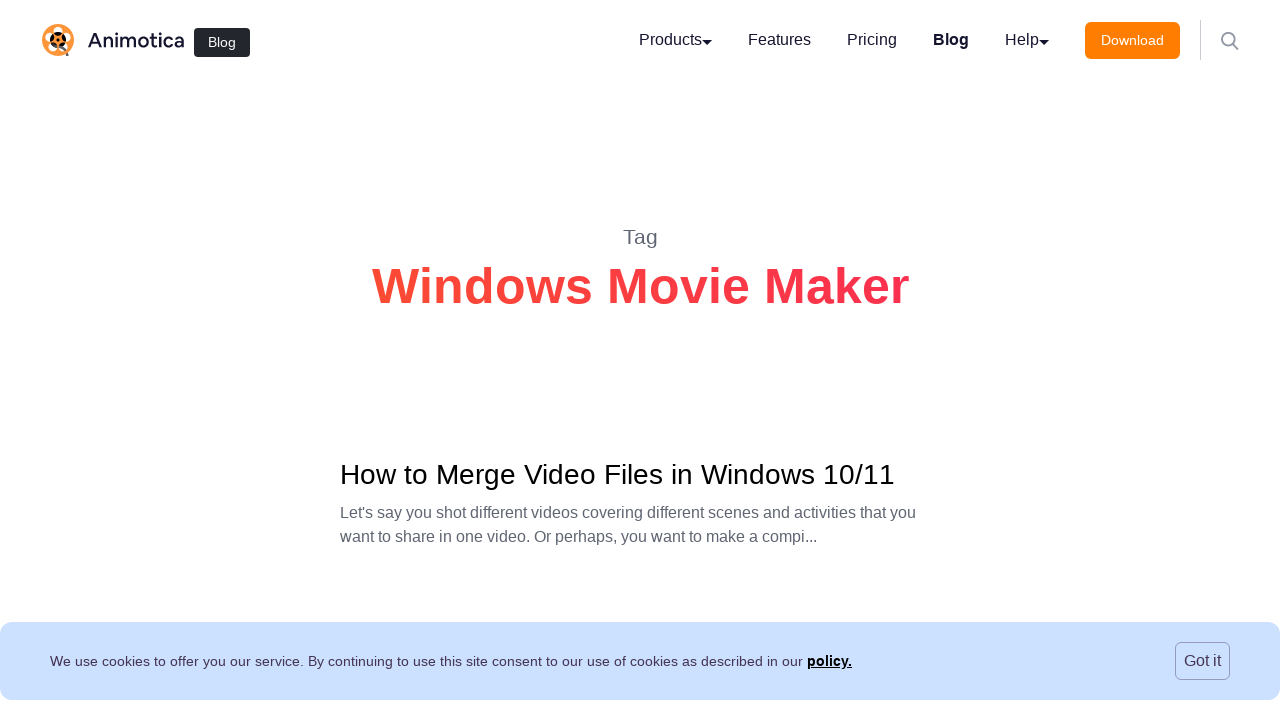

--- FILE ---
content_type: text/html; charset=utf-8
request_url: https://www.animotica.com/blog/tag/windows-movie-maker
body_size: 12951
content:
<!DOCTYPE html><html lang="en"><head><meta charSet="utf-8"/><meta name="viewport" content="width=device-width, initial-scale=1.0"/><meta name="google-site-verification" content="1wU4mTHlFIPlWr3t7hNMxWtnmvsejAXy8yMA9t1MDko"/><meta property="fb:app_id" content="475910729940847"/><link rel="apple-touch-icon" sizes="180x180" href="/apple-touch-icon.png"/><link rel="icon" type="image/png" sizes="32x32" href="/favicon-32x32.png"/><link rel="icon" type="image/png" sizes="16x16" href="/favicon-16x16.png"/><link rel="manifest" href="/manifest.json"/><title>Animotica Blog</title><meta name="description" content="Learn how to make a perfect video for your blog, school project, business or personal life. We cover video editing tutorials, YouTube and Instagram vlogging guides and more."/><meta property="og:title" content="Animotica Blog"/><meta property="og:description" content="Learn how to make a perfect video for your blog, school project, business or personal life. We cover video editing tutorials, YouTube and Instagram vlogging guides and more."/><meta property="og:url" content="https://www.animotica.com/blog/tag/windows-movie-maker/page/1"/><meta property="og:image" content="/og_image.png"/><meta name="twitter:card" content="summary_large_image"/><meta property="twitter:title" content="Animotica Blog"/><meta property="twitter:description" content="Learn how to make a perfect video for your blog, school project, business or personal life. We cover video editing tutorials, YouTube and Instagram vlogging guides and more."/><meta property="twitter:url" content="https://www.animotica.com/blog/tag/windows-movie-maker/page/1"/><meta property="twitter:image" content="/og_image.png"/><link rel="preload" as="image" imageSrcSet="/_next/image?url=https%3A%2F%2Fanimotica-blog.azurewebsites.net%2Fwp-content%2Fuploads%2F2021%2F03%2Fmerge-videos.gif&amp;w=640&amp;q=75 640w, /_next/image?url=https%3A%2F%2Fanimotica-blog.azurewebsites.net%2Fwp-content%2Fuploads%2F2021%2F03%2Fmerge-videos.gif&amp;w=750&amp;q=75 750w, /_next/image?url=https%3A%2F%2Fanimotica-blog.azurewebsites.net%2Fwp-content%2Fuploads%2F2021%2F03%2Fmerge-videos.gif&amp;w=828&amp;q=75 828w, /_next/image?url=https%3A%2F%2Fanimotica-blog.azurewebsites.net%2Fwp-content%2Fuploads%2F2021%2F03%2Fmerge-videos.gif&amp;w=1080&amp;q=75 1080w, /_next/image?url=https%3A%2F%2Fanimotica-blog.azurewebsites.net%2Fwp-content%2Fuploads%2F2021%2F03%2Fmerge-videos.gif&amp;w=1200&amp;q=75 1200w, /_next/image?url=https%3A%2F%2Fanimotica-blog.azurewebsites.net%2Fwp-content%2Fuploads%2F2021%2F03%2Fmerge-videos.gif&amp;w=1920&amp;q=75 1920w, /_next/image?url=https%3A%2F%2Fanimotica-blog.azurewebsites.net%2Fwp-content%2Fuploads%2F2021%2F03%2Fmerge-videos.gif&amp;w=2048&amp;q=75 2048w, /_next/image?url=https%3A%2F%2Fanimotica-blog.azurewebsites.net%2Fwp-content%2Fuploads%2F2021%2F03%2Fmerge-videos.gif&amp;w=3840&amp;q=75 3840w" imageSizes="
                                (max-width: 500px) 100vw,
                                (max-width: 768px) 600px,
                                600px,
                            " fetchpriority="high"/><meta name="next-head-count" content="20"/><link data-next-font="" rel="preconnect" href="/" crossorigin="anonymous"/><link rel="preload" href="/_next/static/css/797a2d8bdb7783ec.css" as="style"/><link rel="stylesheet" href="/_next/static/css/797a2d8bdb7783ec.css" data-n-g=""/><noscript data-n-css=""></noscript><script defer="" nomodule="" src="/_next/static/chunks/polyfills-42372ed130431b0a.js"></script><script src="/_next/static/chunks/webpack-397e2eba1d6c18ea.js" defer=""></script><script src="/_next/static/chunks/framework-49c6cecf1f6d5795.js" defer=""></script><script src="/_next/static/chunks/main-7b81b98a28933e53.js" defer=""></script><script src="/_next/static/chunks/pages/_app-70629e579a625e37.js" defer=""></script><script src="/_next/static/chunks/543-70eb06d1f305b222.js" defer=""></script><script src="/_next/static/chunks/526-f3c15ec1f7dea90d.js" defer=""></script><script src="/_next/static/chunks/372-589342ae27020da9.js" defer=""></script><script src="/_next/static/chunks/pages/blog/tag/%5Bslug%5D/page/%5Bpage%5D-777b2a7687223822.js" defer=""></script><script src="/_next/static/68bEsEnChk76pjSr1_KFV/_buildManifest.js" defer=""></script><script src="/_next/static/68bEsEnChk76pjSr1_KFV/_ssgManifest.js" defer=""></script></head><body><div id="__next"><header class="w-full h-[60px] md:h-[80px] fixed top-0 left-0 z-10 bg-[#fff] "><div class="customContainer h-full flex justify-between relative"><div class="flex items-center mr-[16px]"><a aria-label="logo" href="/"><svg width="144" height="36" viewBox="0 0 144 36" fill="none" xmlns="http://www.w3.org/2000/svg"><circle cx="18" cy="18" r="18" fill="white"></circle><path d="M17.9986 9.97266C22.4249 9.97266 26.0168 13.5604 26.0168 17.9816C26.0168 22.4029 22.4249 25.9906 17.9986 25.9906C13.5723 25.9906 9.98047 22.4029 9.98047 17.9816C9.98047 13.5604 13.5723 9.97266 17.9986 9.97266Z" fill="black"></path><path d="M17.9621 23.4541C23.8033 23.4541 28.5199 28.1653 28.5199 33.9999H25.9439C25.9439 29.5786 22.3521 25.9909 17.9258 25.9909L17.9621 23.4541Z" fill="#626262"></path><path d="M18.0377 25.9909C13.6114 25.9909 10.0195 22.4032 10.0195 17.9819H12.5955C12.5955 20.9898 15.0263 23.4179 18.0377 23.4179V25.9909Z" fill="url(#paint0_linear_6283_716)"></path><path d="M2 17.9818C2 9.13925 9.18367 2 18 2C26.8526 2 34 9.17549 34 17.9818C34 26.8243 26.8163 33.9635 18 33.9635C9.14739 33.9635 2 26.788 2 17.9818ZM13.5011 9.32045C13.5011 11.7848 15.4966 13.8142 18 13.8142C20.5034 13.8142 22.4989 11.821 22.4989 9.32045C22.4989 6.85614 20.5034 4.82671 18 4.82671C15.4966 4.82671 13.5011 6.85614 13.5011 9.32045ZM26.7075 22.3305C25.2562 20.3374 22.4626 19.9025 20.4308 21.3521C18.4354 22.8017 18 25.5921 19.4512 27.6216C20.9025 29.6148 23.6961 30.0496 25.7279 28.6C27.7234 27.1142 28.1587 24.3237 26.7075 22.3305ZM24.8209 11.0237C22.4626 11.7848 21.1927 14.3215 21.9546 16.6771C22.7166 19.0327 25.2562 20.3011 27.6145 19.5401C29.9728 18.779 31.2426 16.2423 30.4807 13.8867C29.7188 11.5673 27.1791 10.2627 24.8209 11.0237ZM16.5488 27.5853C18 25.5921 17.5646 22.8017 15.5692 21.3158C13.5737 19.8662 10.78 20.3011 9.29252 22.2943C7.84127 24.2875 8.27664 27.078 10.2721 28.5638C12.2676 30.0134 15.0975 29.5785 16.5488 27.5853ZM8.38549 19.5401C10.7438 20.3011 13.2834 19.0327 14.0454 16.6771C14.8073 14.3215 13.5374 11.7848 11.1791 11.0237C8.82086 10.2627 6.28118 11.5311 5.51927 13.8867C4.75737 16.2785 6.02721 18.779 8.38549 19.5401Z" fill="#FE9539"></path><path d="M16.4023 17.9817C16.4023 17.112 17.128 16.3872 17.9987 16.3872C18.8695 16.3872 19.5951 17.112 19.5951 17.9817C19.5951 18.8515 18.8695 19.5763 17.9987 19.5763C17.0917 19.5763 16.4023 18.8515 16.4023 17.9817Z" fill="black"></path><path d="M138.309 25.54C137.776 25.54 137.283 25.46 136.829 25.3C136.389 25.14 136.003 24.9133 135.669 24.62C135.336 24.3266 135.076 23.98 134.889 23.58C134.703 23.18 134.609 22.74 134.609 22.26C134.609 21.5933 134.783 21.0133 135.129 20.52C135.489 20.0133 135.989 19.62 136.629 19.34C137.269 19.06 138.016 18.92 138.869 18.92C139.336 18.92 139.783 18.9666 140.209 19.06C140.636 19.14 141.043 19.26 141.429 19.42V18.76C141.429 18.2933 141.343 17.8866 141.169 17.54C140.996 17.18 140.749 16.9 140.429 16.7C140.109 16.5 139.723 16.4 139.269 16.4C138.789 16.4 138.356 16.5266 137.969 16.78C137.583 17.0333 137.296 17.3866 137.109 17.84L134.989 17.36C135.149 16.7733 135.436 16.2666 135.849 15.84C136.276 15.4133 136.783 15.08 137.369 14.84C137.969 14.6 138.616 14.48 139.309 14.48C139.963 14.48 140.556 14.5866 141.089 14.8C141.636 15.0133 142.103 15.3133 142.489 15.7C142.876 16.0866 143.176 16.5466 143.389 17.08C143.603 17.6133 143.709 18.2066 143.709 18.86V25.24H141.609L141.529 23.86C141.249 24.3666 140.829 24.7733 140.269 25.08C139.709 25.3866 139.056 25.54 138.309 25.54ZM136.929 22.16C136.929 22.4533 137.009 22.72 137.169 22.96C137.329 23.1866 137.549 23.3666 137.829 23.5C138.123 23.6333 138.463 23.7 138.849 23.7C139.343 23.7 139.783 23.5933 140.169 23.38C140.556 23.1666 140.863 22.88 141.089 22.52C141.316 22.1466 141.429 21.7266 141.429 21.26V21.02C141.083 20.8733 140.723 20.76 140.349 20.68C139.989 20.5866 139.616 20.54 139.229 20.54C138.536 20.54 137.976 20.6866 137.549 20.98C137.136 21.2733 136.929 21.6666 136.929 22.16Z" fill="#15152F"></path><path d="M128.619 25.54C127.873 25.54 127.186 25.4066 126.559 25.14C125.933 24.86 125.386 24.48 124.919 24C124.453 23.5066 124.086 22.9266 123.819 22.26C123.566 21.5933 123.439 20.8666 123.439 20.08C123.439 19.2933 123.573 18.56 123.839 17.88C124.106 17.2 124.473 16.6066 124.939 16.1C125.406 15.5933 125.953 15.2 126.579 14.92C127.219 14.6266 127.913 14.48 128.659 14.48C129.379 14.48 130.039 14.6133 130.639 14.88C131.239 15.1333 131.753 15.5 132.179 15.98C132.619 16.4466 132.933 17 133.119 17.64L130.939 18.16C130.713 17.6533 130.393 17.26 129.979 16.98C129.579 16.7 129.126 16.56 128.619 16.56C128.086 16.56 127.606 16.7133 127.179 17.02C126.753 17.3266 126.413 17.7466 126.159 18.28C125.919 18.8 125.799 19.3933 125.799 20.06C125.799 20.7133 125.919 21.3 126.159 21.82C126.399 22.3266 126.726 22.7266 127.139 23.02C127.566 23.3133 128.059 23.46 128.619 23.46C129.153 23.46 129.639 23.3266 130.079 23.06C130.519 22.78 130.846 22.3866 131.059 21.88L133.219 22.38C133.033 23.02 132.713 23.58 132.259 24.06C131.806 24.5266 131.266 24.8933 130.639 25.16C130.013 25.4133 129.339 25.54 128.619 25.54Z" fill="#15152F"></path><path d="M121.654 11.86C121.654 12.1133 121.587 12.3466 121.454 12.56C121.334 12.7733 121.167 12.9466 120.954 13.08C120.74 13.2 120.507 13.26 120.254 13.26C120 13.26 119.767 13.2 119.554 13.08C119.34 12.9466 119.167 12.7733 119.034 12.56C118.914 12.3466 118.854 12.1133 118.854 11.86C118.854 11.6066 118.914 11.3733 119.034 11.16C119.167 10.9466 119.34 10.78 119.554 10.66C119.767 10.5266 120 10.46 120.254 10.46C120.507 10.46 120.74 10.5266 120.954 10.66C121.167 10.78 121.334 10.9466 121.454 11.16C121.587 11.3733 121.654 11.6066 121.654 11.86ZM119.114 25.24V14.78H121.414V25.24H119.114Z" fill="#15152F"></path><path d="M114.919 25.5397C113.866 25.5397 113.039 25.2397 112.439 24.6397C111.839 24.0264 111.539 23.1531 111.539 22.0197V16.6397H109.699V14.7797H111.539V11.2397H113.839V14.7797H116.879V16.6397H113.839V21.7797C113.839 22.3397 113.953 22.7731 114.179 23.0797C114.419 23.3731 114.766 23.5197 115.219 23.5197C115.459 23.5197 115.719 23.4864 115.999 23.4197C116.279 23.3397 116.539 23.2331 116.779 23.0997L117.299 24.8397C116.993 25.0531 116.633 25.2197 116.219 25.3397C115.819 25.4731 115.386 25.5397 114.919 25.5397Z" fill="#15152F"></path><path d="M103.447 25.54C102.687 25.54 101.98 25.4066 101.327 25.14C100.687 24.86 100.127 24.4733 99.647 23.98C99.167 23.4733 98.7936 22.8866 98.527 22.22C98.2603 21.54 98.127 20.8 98.127 20C98.127 19.2133 98.2603 18.4866 98.527 17.82C98.7936 17.14 99.167 16.5533 99.647 16.06C100.14 15.5533 100.714 15.1666 101.367 14.9C102.034 14.62 102.754 14.48 103.527 14.48C104.287 14.48 104.987 14.62 105.627 14.9C106.28 15.1666 106.847 15.5533 107.327 16.06C107.807 16.5533 108.18 17.1333 108.447 17.8C108.714 18.4666 108.847 19.2 108.847 20C108.847 20.8 108.714 21.54 108.447 22.22C108.18 22.8866 107.8 23.4733 107.307 23.98C106.827 24.4733 106.254 24.86 105.587 25.14C104.934 25.4066 104.22 25.54 103.447 25.54ZM103.487 23.46C104.06 23.46 104.574 23.3133 105.027 23.02C105.48 22.7133 105.834 22.3 106.087 21.78C106.354 21.26 106.487 20.6666 106.487 20C106.487 19.3333 106.354 18.7466 106.087 18.24C105.834 17.72 105.48 17.3133 105.027 17.02C104.574 16.7133 104.06 16.56 103.487 16.56C102.914 16.56 102.4 16.7133 101.947 17.02C101.494 17.3133 101.134 17.72 100.867 18.24C100.614 18.7466 100.487 19.3333 100.487 20C100.487 20.6666 100.614 21.26 100.867 21.78C101.134 22.3 101.494 22.7133 101.947 23.02C102.4 23.3133 102.914 23.46 103.487 23.46Z" fill="#15152F"></path><path d="M80.2852 25.24V14.78H82.3852L82.4652 16.18C82.7718 15.66 83.1918 15.2466 83.7252 14.94C84.2585 14.6333 84.8652 14.48 85.5452 14.48C86.2785 14.48 86.9252 14.6666 87.4852 15.04C88.0452 15.4 88.4785 15.9 88.7852 16.54C88.9852 16.1266 89.2518 15.7666 89.5852 15.46C89.9318 15.1533 90.3318 14.9133 90.7852 14.74C91.2518 14.5666 91.7518 14.48 92.2852 14.48C93.0585 14.48 93.7318 14.6666 94.3052 15.04C94.8785 15.4 95.3185 15.92 95.6252 16.6C95.9452 17.2666 96.1052 18.0666 96.1052 19V25.24H93.8052V19.26C93.8052 18.3933 93.6185 17.7266 93.2452 17.26C92.8718 16.7933 92.3585 16.56 91.7052 16.56C91.2518 16.56 90.8452 16.6733 90.4852 16.9C90.1385 17.1133 89.8585 17.42 89.6452 17.82C89.4452 18.2066 89.3452 18.6466 89.3452 19.14V25.24H87.0452V19.26C87.0452 18.3933 86.8585 17.7266 86.4852 17.26C86.1118 16.7933 85.5985 16.56 84.9452 16.56C84.4918 16.56 84.0852 16.6733 83.7252 16.9C83.3785 17.1133 83.0985 17.42 82.8852 17.82C82.6852 18.2066 82.5852 18.6466 82.5852 19.14V25.24H80.2852Z" fill="#15152F"></path><path d="M78.0402 11.86C78.0402 12.1133 77.9736 12.3466 77.8402 12.56C77.7202 12.7733 77.5536 12.9466 77.3402 13.08C77.1269 13.2 76.8936 13.26 76.6402 13.26C76.3869 13.26 76.1536 13.2 75.9402 13.08C75.7269 12.9466 75.5536 12.7733 75.4202 12.56C75.3002 12.3466 75.2402 12.1133 75.2402 11.86C75.2402 11.6066 75.3002 11.3733 75.4202 11.16C75.5536 10.9466 75.7269 10.78 75.9402 10.66C76.1536 10.5266 76.3869 10.46 76.6402 10.46C76.8936 10.46 77.1269 10.5266 77.3402 10.66C77.5536 10.78 77.7202 10.9466 77.8402 11.16C77.9736 11.3733 78.0402 11.6066 78.0402 11.86ZM75.5002 25.24V14.78H77.8002V25.24H75.5002Z" fill="#15152F"></path><path d="M63.7617 25.24V14.78H65.8617L65.9417 16.22C66.2484 15.6866 66.6751 15.2666 67.2217 14.96C67.7817 14.64 68.4217 14.48 69.1417 14.48C69.9284 14.48 70.6084 14.6666 71.1817 15.04C71.7684 15.4133 72.2217 15.94 72.5417 16.62C72.8617 17.3 73.0217 18.1 73.0217 19.02V25.24H70.7217V19.28C70.7217 18.4266 70.5284 17.76 70.1417 17.28C69.7684 16.8 69.2417 16.56 68.5617 16.56C68.0817 16.56 67.6484 16.6733 67.2617 16.9C66.8884 17.1266 66.5951 17.4333 66.3817 17.82C66.1684 18.2066 66.0617 18.6533 66.0617 19.16V25.24H63.7617Z" fill="#15152F"></path><path d="M48 25.24L53.66 11.04H56.26L61.94 25.24H59.42L58.08 21.72H51.76L50.42 25.24H48ZM52.56 19.64H57.28L54.92 13.5L52.56 19.64Z" fill="#15152F"></path><defs><linearGradient id="paint0_linear_6283_716" x1="11.0276" y1="19.3602" x2="16.6802" y2="25.0193" gradientUnits="userSpaceOnUse"><stop></stop><stop offset="1" stop-color="#626262"></stop></linearGradient></defs></svg></a></div><div class="hidden md:flex md:items-center"><nav class="flex items-center ml-[20px] mr-[20px]"><button class="mx-[18px] text-primaryGray flex items-center gap-[4px] group hover:text-primaryOrange focus:text-primaryOrange active:text-primaryOrange transition-colors duration-300">Products<span class="w-0 h-0 border-solid border-t-[5px] border-r-[5px] border-l-[5px] border-b-0 border-x-transparent border-y-primaryGray mt-[4px] group-hover:border-y-primaryOrange group-focus:border-y-primaryOrange group-active:border-y-primaryOrange transition-colors duration-300"></span></button><a class="mx-[18px] text-primaryGray font-customRegular hover:text-primaryOrange focus:text-primaryOrange active:text-primaryOrange transition-colors duration-300" href="/features">Features</a><a class="mx-[18px] text-primaryGray font-customRegular hover:text-primaryOrange focus:text-primaryOrange active:text-primaryOrange transition-colors duration-300" href="/pricing">Pricing</a><a class="mx-[18px] text-primaryGray font-customBold hover:text-primaryOrange focus:text-primaryOrange active:text-primaryOrange transition-colors duration-300" href="/blog">Blog</a><div class="relative"><button class="mx-[18px] text-primaryGray flex items-center gap-[4px] group hover:text-primaryOrange focus:text-primaryOrange active:text-primaryOrange transition-colors duration-300">Help<span class="w-0 h-0 border-solid border-t-[5px] border-r-[5px] border-l-[5px] border-b-0 border-x-transparent border-y-primaryGray mt-[4px] group-hover:border-y-primaryOrange group-focus:border-y-primaryOrange group-active:border-y-primaryOrange transition-colors duration-300"></span></button></div><div class="downloadBtn px-[16px] py-[8px] bg-[#ff7d00] ml-[18px] hover:shadow-orange">Download</div></nav></div><div class="flex items-center md:hidden"><button class="w-[40px] h-[40px] flex justify-center items-center absolute right-[16px] top-[50%] translate-y-[-50%] z-50" aria-label="Open menu"><svg viewBox="0 0 30 30" class="h-[30px]"><path d="M28.75 16.2241H1.25C0.559998 16.2241 0 15.6641 0 14.9741C0 14.2841 0.559998 13.7241 1.25 13.7241H28.75C29.44 13.7241 30 14.2841 30 14.9741C30 15.6641 29.44 16.2241 28.75 16.2241Z" fill="#ff7d00"></path><path d="M28.75 6.64063H1.25C0.559998 6.64063 0 6.08063 0 5.39063C0 4.70062 0.559998 4.14062 1.25 4.14062H28.75C29.44 4.14062 30 4.70062 30 5.39063C30 6.08063 29.44 6.64063 28.75 6.64063Z" fill="#ff7d00"></path><path d="M28.75 25.8071H1.25C0.559998 25.8071 0 25.2471 0 24.5571C0 23.8671 0.559998 23.3071 1.25 23.3071H28.75C29.44 23.3071 30 23.8671 30 24.5571C30 25.2471 29.44 25.8071 28.75 25.8071Z" fill="#ff7d00"></path></svg></button><nav class="flex flex-col items-start w-full h-full p-[20px] fixed z-40 left-0 top-0 ease-in-out duration-300 overflow-y-scroll translate-x-full" style="background:linear-gradient(45deg, #fd5e20, #f81d63)"><div class=""><button class="my-[20px] text-[#fff] text-[30px] flex items-center gap-[8px]"><span>Products</span><span class="w-0 h-0 border-solid border-t-[5px] border-r-[5px] border-l-[5px] border-b-0 border-x-transparent border-y-[#fff] mt-[8px]"></span></button><div class="overflow-hidden transition-[height] duration-[400ms] ease-in-out"><div class="flex flex-col items-start"><a class="px-[20px] py-[10px] flex items-center" href="https://www.animotica.com/"><div class="w-[30px] h-[30px] flex-shrink-0 relative"><img alt="Animotica Icon" loading="lazy" decoding="async" data-nimg="fill" class="object-cover" style="position:absolute;height:100%;width:100%;left:0;top:0;right:0;bottom:0;color:transparent" sizes="30px" srcSet="/_next/image?url=https%3A%2F%2Fmixilab.com%2Ficons%2FAnimotica%402x.png&amp;w=16&amp;q=75 16w, /_next/image?url=https%3A%2F%2Fmixilab.com%2Ficons%2FAnimotica%402x.png&amp;w=32&amp;q=75 32w, /_next/image?url=https%3A%2F%2Fmixilab.com%2Ficons%2FAnimotica%402x.png&amp;w=48&amp;q=75 48w, /_next/image?url=https%3A%2F%2Fmixilab.com%2Ficons%2FAnimotica%402x.png&amp;w=64&amp;q=75 64w, /_next/image?url=https%3A%2F%2Fmixilab.com%2Ficons%2FAnimotica%402x.png&amp;w=96&amp;q=75 96w, /_next/image?url=https%3A%2F%2Fmixilab.com%2Ficons%2FAnimotica%402x.png&amp;w=128&amp;q=75 128w, /_next/image?url=https%3A%2F%2Fmixilab.com%2Ficons%2FAnimotica%402x.png&amp;w=256&amp;q=75 256w, /_next/image?url=https%3A%2F%2Fmixilab.com%2Ficons%2FAnimotica%402x.png&amp;w=384&amp;q=75 384w, /_next/image?url=https%3A%2F%2Fmixilab.com%2Ficons%2FAnimotica%402x.png&amp;w=640&amp;q=75 640w, /_next/image?url=https%3A%2F%2Fmixilab.com%2Ficons%2FAnimotica%402x.png&amp;w=750&amp;q=75 750w, /_next/image?url=https%3A%2F%2Fmixilab.com%2Ficons%2FAnimotica%402x.png&amp;w=828&amp;q=75 828w, /_next/image?url=https%3A%2F%2Fmixilab.com%2Ficons%2FAnimotica%402x.png&amp;w=1080&amp;q=75 1080w, /_next/image?url=https%3A%2F%2Fmixilab.com%2Ficons%2FAnimotica%402x.png&amp;w=1200&amp;q=75 1200w, /_next/image?url=https%3A%2F%2Fmixilab.com%2Ficons%2FAnimotica%402x.png&amp;w=1920&amp;q=75 1920w, /_next/image?url=https%3A%2F%2Fmixilab.com%2Ficons%2FAnimotica%402x.png&amp;w=2048&amp;q=75 2048w, /_next/image?url=https%3A%2F%2Fmixilab.com%2Ficons%2FAnimotica%402x.png&amp;w=3840&amp;q=75 3840w" src="/_next/image?url=https%3A%2F%2Fmixilab.com%2Ficons%2FAnimotica%402x.png&amp;w=3840&amp;q=75"/></div><div class="ml-[15px]"><p class="text-[16px] text-[#fff] font-customBold">Animotica</p></div></a><a class="px-[20px] py-[10px] flex items-center" href="https://mixilab.com/screenMix"><div class="w-[30px] h-[30px] flex-shrink-0 relative"><img alt="ScreenMix Icon" loading="lazy" decoding="async" data-nimg="fill" class="object-cover" style="position:absolute;height:100%;width:100%;left:0;top:0;right:0;bottom:0;color:transparent" sizes="30px" srcSet="/_next/image?url=https%3A%2F%2Fmixilab.com%2Ficons%2FScreenMix%402x.png&amp;w=16&amp;q=75 16w, /_next/image?url=https%3A%2F%2Fmixilab.com%2Ficons%2FScreenMix%402x.png&amp;w=32&amp;q=75 32w, /_next/image?url=https%3A%2F%2Fmixilab.com%2Ficons%2FScreenMix%402x.png&amp;w=48&amp;q=75 48w, /_next/image?url=https%3A%2F%2Fmixilab.com%2Ficons%2FScreenMix%402x.png&amp;w=64&amp;q=75 64w, /_next/image?url=https%3A%2F%2Fmixilab.com%2Ficons%2FScreenMix%402x.png&amp;w=96&amp;q=75 96w, /_next/image?url=https%3A%2F%2Fmixilab.com%2Ficons%2FScreenMix%402x.png&amp;w=128&amp;q=75 128w, /_next/image?url=https%3A%2F%2Fmixilab.com%2Ficons%2FScreenMix%402x.png&amp;w=256&amp;q=75 256w, /_next/image?url=https%3A%2F%2Fmixilab.com%2Ficons%2FScreenMix%402x.png&amp;w=384&amp;q=75 384w, /_next/image?url=https%3A%2F%2Fmixilab.com%2Ficons%2FScreenMix%402x.png&amp;w=640&amp;q=75 640w, /_next/image?url=https%3A%2F%2Fmixilab.com%2Ficons%2FScreenMix%402x.png&amp;w=750&amp;q=75 750w, /_next/image?url=https%3A%2F%2Fmixilab.com%2Ficons%2FScreenMix%402x.png&amp;w=828&amp;q=75 828w, /_next/image?url=https%3A%2F%2Fmixilab.com%2Ficons%2FScreenMix%402x.png&amp;w=1080&amp;q=75 1080w, /_next/image?url=https%3A%2F%2Fmixilab.com%2Ficons%2FScreenMix%402x.png&amp;w=1200&amp;q=75 1200w, /_next/image?url=https%3A%2F%2Fmixilab.com%2Ficons%2FScreenMix%402x.png&amp;w=1920&amp;q=75 1920w, /_next/image?url=https%3A%2F%2Fmixilab.com%2Ficons%2FScreenMix%402x.png&amp;w=2048&amp;q=75 2048w, /_next/image?url=https%3A%2F%2Fmixilab.com%2Ficons%2FScreenMix%402x.png&amp;w=3840&amp;q=75 3840w" src="/_next/image?url=https%3A%2F%2Fmixilab.com%2Ficons%2FScreenMix%402x.png&amp;w=3840&amp;q=75"/></div><div class="ml-[15px]"><p class="text-[16px] text-[#fff] font-customBold">ScreenMix</p></div></a><a class="px-[20px] py-[10px] flex items-center" href="https://mixilab.com/video-cutter"><div class="w-[30px] h-[30px] flex-shrink-0 relative"><img alt="VideoCutter Icon" loading="lazy" decoding="async" data-nimg="fill" class="object-cover" style="position:absolute;height:100%;width:100%;left:0;top:0;right:0;bottom:0;color:transparent" sizes="30px" srcSet="/_next/image?url=https%3A%2F%2Fmixilab.com%2Ficons%2FCutter%402x.png&amp;w=16&amp;q=75 16w, /_next/image?url=https%3A%2F%2Fmixilab.com%2Ficons%2FCutter%402x.png&amp;w=32&amp;q=75 32w, /_next/image?url=https%3A%2F%2Fmixilab.com%2Ficons%2FCutter%402x.png&amp;w=48&amp;q=75 48w, /_next/image?url=https%3A%2F%2Fmixilab.com%2Ficons%2FCutter%402x.png&amp;w=64&amp;q=75 64w, /_next/image?url=https%3A%2F%2Fmixilab.com%2Ficons%2FCutter%402x.png&amp;w=96&amp;q=75 96w, /_next/image?url=https%3A%2F%2Fmixilab.com%2Ficons%2FCutter%402x.png&amp;w=128&amp;q=75 128w, /_next/image?url=https%3A%2F%2Fmixilab.com%2Ficons%2FCutter%402x.png&amp;w=256&amp;q=75 256w, /_next/image?url=https%3A%2F%2Fmixilab.com%2Ficons%2FCutter%402x.png&amp;w=384&amp;q=75 384w, /_next/image?url=https%3A%2F%2Fmixilab.com%2Ficons%2FCutter%402x.png&amp;w=640&amp;q=75 640w, /_next/image?url=https%3A%2F%2Fmixilab.com%2Ficons%2FCutter%402x.png&amp;w=750&amp;q=75 750w, /_next/image?url=https%3A%2F%2Fmixilab.com%2Ficons%2FCutter%402x.png&amp;w=828&amp;q=75 828w, /_next/image?url=https%3A%2F%2Fmixilab.com%2Ficons%2FCutter%402x.png&amp;w=1080&amp;q=75 1080w, /_next/image?url=https%3A%2F%2Fmixilab.com%2Ficons%2FCutter%402x.png&amp;w=1200&amp;q=75 1200w, /_next/image?url=https%3A%2F%2Fmixilab.com%2Ficons%2FCutter%402x.png&amp;w=1920&amp;q=75 1920w, /_next/image?url=https%3A%2F%2Fmixilab.com%2Ficons%2FCutter%402x.png&amp;w=2048&amp;q=75 2048w, /_next/image?url=https%3A%2F%2Fmixilab.com%2Ficons%2FCutter%402x.png&amp;w=3840&amp;q=75 3840w" src="/_next/image?url=https%3A%2F%2Fmixilab.com%2Ficons%2FCutter%402x.png&amp;w=3840&amp;q=75"/></div><div class="ml-[15px]"><p class="text-[16px] text-[#fff] font-customBold">Video Cutter &amp; Compressor</p></div></a><a class="px-[20px] py-[10px] flex items-center" href="https://mixilab.com/cropiPic"><div class="w-[30px] h-[30px] flex-shrink-0 relative"><img alt="CropiPic Icon" loading="lazy" decoding="async" data-nimg="fill" class="object-cover" style="position:absolute;height:100%;width:100%;left:0;top:0;right:0;bottom:0;color:transparent" sizes="30px" srcSet="/_next/image?url=https%3A%2F%2Fmixilab.com%2Ficons%2FCropiPic%402x.png&amp;w=16&amp;q=75 16w, /_next/image?url=https%3A%2F%2Fmixilab.com%2Ficons%2FCropiPic%402x.png&amp;w=32&amp;q=75 32w, /_next/image?url=https%3A%2F%2Fmixilab.com%2Ficons%2FCropiPic%402x.png&amp;w=48&amp;q=75 48w, /_next/image?url=https%3A%2F%2Fmixilab.com%2Ficons%2FCropiPic%402x.png&amp;w=64&amp;q=75 64w, /_next/image?url=https%3A%2F%2Fmixilab.com%2Ficons%2FCropiPic%402x.png&amp;w=96&amp;q=75 96w, /_next/image?url=https%3A%2F%2Fmixilab.com%2Ficons%2FCropiPic%402x.png&amp;w=128&amp;q=75 128w, /_next/image?url=https%3A%2F%2Fmixilab.com%2Ficons%2FCropiPic%402x.png&amp;w=256&amp;q=75 256w, /_next/image?url=https%3A%2F%2Fmixilab.com%2Ficons%2FCropiPic%402x.png&amp;w=384&amp;q=75 384w, /_next/image?url=https%3A%2F%2Fmixilab.com%2Ficons%2FCropiPic%402x.png&amp;w=640&amp;q=75 640w, /_next/image?url=https%3A%2F%2Fmixilab.com%2Ficons%2FCropiPic%402x.png&amp;w=750&amp;q=75 750w, /_next/image?url=https%3A%2F%2Fmixilab.com%2Ficons%2FCropiPic%402x.png&amp;w=828&amp;q=75 828w, /_next/image?url=https%3A%2F%2Fmixilab.com%2Ficons%2FCropiPic%402x.png&amp;w=1080&amp;q=75 1080w, /_next/image?url=https%3A%2F%2Fmixilab.com%2Ficons%2FCropiPic%402x.png&amp;w=1200&amp;q=75 1200w, /_next/image?url=https%3A%2F%2Fmixilab.com%2Ficons%2FCropiPic%402x.png&amp;w=1920&amp;q=75 1920w, /_next/image?url=https%3A%2F%2Fmixilab.com%2Ficons%2FCropiPic%402x.png&amp;w=2048&amp;q=75 2048w, /_next/image?url=https%3A%2F%2Fmixilab.com%2Ficons%2FCropiPic%402x.png&amp;w=3840&amp;q=75 3840w" src="/_next/image?url=https%3A%2F%2Fmixilab.com%2Ficons%2FCropiPic%402x.png&amp;w=3840&amp;q=75"/></div><div class="ml-[15px]"><p class="text-[16px] text-[#fff] font-customBold">CropiPic</p></div></a><a class="px-[20px] py-[10px] flex items-center" href="https://mixilab.com/video-to-photo"><div class="w-[30px] h-[30px] flex-shrink-0 relative"><img alt="VideoToPhoto Icon" loading="lazy" decoding="async" data-nimg="fill" class="object-cover" style="position:absolute;height:100%;width:100%;left:0;top:0;right:0;bottom:0;color:transparent" sizes="30px" srcSet="/_next/image?url=https%3A%2F%2Fmixilab.com%2Ficons%2FVideoTophoto%402x.png&amp;w=16&amp;q=75 16w, /_next/image?url=https%3A%2F%2Fmixilab.com%2Ficons%2FVideoTophoto%402x.png&amp;w=32&amp;q=75 32w, /_next/image?url=https%3A%2F%2Fmixilab.com%2Ficons%2FVideoTophoto%402x.png&amp;w=48&amp;q=75 48w, /_next/image?url=https%3A%2F%2Fmixilab.com%2Ficons%2FVideoTophoto%402x.png&amp;w=64&amp;q=75 64w, /_next/image?url=https%3A%2F%2Fmixilab.com%2Ficons%2FVideoTophoto%402x.png&amp;w=96&amp;q=75 96w, /_next/image?url=https%3A%2F%2Fmixilab.com%2Ficons%2FVideoTophoto%402x.png&amp;w=128&amp;q=75 128w, /_next/image?url=https%3A%2F%2Fmixilab.com%2Ficons%2FVideoTophoto%402x.png&amp;w=256&amp;q=75 256w, /_next/image?url=https%3A%2F%2Fmixilab.com%2Ficons%2FVideoTophoto%402x.png&amp;w=384&amp;q=75 384w, /_next/image?url=https%3A%2F%2Fmixilab.com%2Ficons%2FVideoTophoto%402x.png&amp;w=640&amp;q=75 640w, /_next/image?url=https%3A%2F%2Fmixilab.com%2Ficons%2FVideoTophoto%402x.png&amp;w=750&amp;q=75 750w, /_next/image?url=https%3A%2F%2Fmixilab.com%2Ficons%2FVideoTophoto%402x.png&amp;w=828&amp;q=75 828w, /_next/image?url=https%3A%2F%2Fmixilab.com%2Ficons%2FVideoTophoto%402x.png&amp;w=1080&amp;q=75 1080w, /_next/image?url=https%3A%2F%2Fmixilab.com%2Ficons%2FVideoTophoto%402x.png&amp;w=1200&amp;q=75 1200w, /_next/image?url=https%3A%2F%2Fmixilab.com%2Ficons%2FVideoTophoto%402x.png&amp;w=1920&amp;q=75 1920w, /_next/image?url=https%3A%2F%2Fmixilab.com%2Ficons%2FVideoTophoto%402x.png&amp;w=2048&amp;q=75 2048w, /_next/image?url=https%3A%2F%2Fmixilab.com%2Ficons%2FVideoTophoto%402x.png&amp;w=3840&amp;q=75 3840w" src="/_next/image?url=https%3A%2F%2Fmixilab.com%2Ficons%2FVideoTophoto%402x.png&amp;w=3840&amp;q=75"/></div><div class="ml-[15px]"><p class="text-[16px] text-[#fff] font-customBold">Video to Photo</p></div></a><a class="px-[20px] py-[10px] flex items-center" href="https://picofme.io/"><div class="w-[30px] h-[30px] flex-shrink-0 relative"><img alt="Picofme Icon" loading="lazy" decoding="async" data-nimg="fill" class="object-cover" style="position:absolute;height:100%;width:100%;left:0;top:0;right:0;bottom:0;color:transparent" sizes="30px" srcSet="/_next/image?url=https%3A%2F%2Fmixilab.com%2Ficons%2Fpicofme_icon%402x.png&amp;w=16&amp;q=75 16w, /_next/image?url=https%3A%2F%2Fmixilab.com%2Ficons%2Fpicofme_icon%402x.png&amp;w=32&amp;q=75 32w, /_next/image?url=https%3A%2F%2Fmixilab.com%2Ficons%2Fpicofme_icon%402x.png&amp;w=48&amp;q=75 48w, /_next/image?url=https%3A%2F%2Fmixilab.com%2Ficons%2Fpicofme_icon%402x.png&amp;w=64&amp;q=75 64w, /_next/image?url=https%3A%2F%2Fmixilab.com%2Ficons%2Fpicofme_icon%402x.png&amp;w=96&amp;q=75 96w, /_next/image?url=https%3A%2F%2Fmixilab.com%2Ficons%2Fpicofme_icon%402x.png&amp;w=128&amp;q=75 128w, /_next/image?url=https%3A%2F%2Fmixilab.com%2Ficons%2Fpicofme_icon%402x.png&amp;w=256&amp;q=75 256w, /_next/image?url=https%3A%2F%2Fmixilab.com%2Ficons%2Fpicofme_icon%402x.png&amp;w=384&amp;q=75 384w, /_next/image?url=https%3A%2F%2Fmixilab.com%2Ficons%2Fpicofme_icon%402x.png&amp;w=640&amp;q=75 640w, /_next/image?url=https%3A%2F%2Fmixilab.com%2Ficons%2Fpicofme_icon%402x.png&amp;w=750&amp;q=75 750w, /_next/image?url=https%3A%2F%2Fmixilab.com%2Ficons%2Fpicofme_icon%402x.png&amp;w=828&amp;q=75 828w, /_next/image?url=https%3A%2F%2Fmixilab.com%2Ficons%2Fpicofme_icon%402x.png&amp;w=1080&amp;q=75 1080w, /_next/image?url=https%3A%2F%2Fmixilab.com%2Ficons%2Fpicofme_icon%402x.png&amp;w=1200&amp;q=75 1200w, /_next/image?url=https%3A%2F%2Fmixilab.com%2Ficons%2Fpicofme_icon%402x.png&amp;w=1920&amp;q=75 1920w, /_next/image?url=https%3A%2F%2Fmixilab.com%2Ficons%2Fpicofme_icon%402x.png&amp;w=2048&amp;q=75 2048w, /_next/image?url=https%3A%2F%2Fmixilab.com%2Ficons%2Fpicofme_icon%402x.png&amp;w=3840&amp;q=75 3840w" src="/_next/image?url=https%3A%2F%2Fmixilab.com%2Ficons%2Fpicofme_icon%402x.png&amp;w=3840&amp;q=75"/></div><div class="ml-[15px]"><p class="text-[16px] text-[#fff] font-customBold">Picofme</p></div></a></div></div></div><div class=""><button class="mb-[20px] text-[#fff] text-[30px] flex items-center gap-[8px]"><span> Online Tools</span><span class="w-0 h-0 border-solid border-t-[5px] border-r-[5px] border-l-[5px] border-b-0 border-x-transparent border-y-[#fff] mt-[8px]"></span></button><div class="overflow-hidden transition-[height] duration-[400ms] ease-in-out"><div class="flex flex-col items-start"><a class="mb-[20px] flex gap-x-[10px] mx-[20px] text-[#fff]" href="https://mixilab.com/toolkit/video-editor-app"><span>Trim / Cut Video</span><span class="text-[12px] text-[#fff] font-customMedium px-[10px] py-[2px] rounded-[4px] bg-[#24262E] self-center">BETA</span></a><a class="mb-[20px] flex gap-x-[10px] mx-[20px] text-[#fff]" href="https://mixilab.com/toolkit/frame-extractor"><span>Video Frame Extractor</span><span class="text-[12px] text-[#fff] font-customMedium px-[10px] py-[2px] rounded-[4px] bg-[#24262E] self-center">BETA</span></a><a class="mb-[20px] flex gap-x-[10px] mx-[20px] text-[#fff]" href="https://mixilab.com/toolkit/video-editor-app?tab=crop"><span>Crop Video</span><span class="text-[12px] text-[#fff] font-customMedium px-[10px] py-[2px] rounded-[4px] bg-[#24262E] self-center">BETA</span></a><a class="mb-[20px] flex gap-x-[10px] mx-[20px] text-[#fff]" href="https://mixilab.com/toolkit/video-editor-app?tab=change_volume"><span>Change Volume / Mute Video</span><span class="text-[12px] text-[#fff] font-customMedium px-[10px] py-[2px] rounded-[4px] bg-[#24262E] self-center">BETA</span></a><a class="mb-[20px] flex gap-x-[10px] mx-[20px] text-[#fff]" href="https://mixilab.com/toolkit/video-editor-app?tab=speed"><span>Change Video Speed</span><span class="text-[12px] text-[#fff] font-customMedium px-[10px] py-[2px] rounded-[4px] bg-[#24262E] self-center">BETA</span></a><a class="mb-[20px] flex gap-x-[10px] mx-[20px] text-[#fff]" href="https://mixilab.com/toolkit/screen-recorder-app"><span>Screen Recorder</span><span class="text-[12px] text-[#fff] font-customMedium px-[10px] py-[2px] rounded-[4px] bg-[#24262E] self-center">BETA</span></a><a class="mb-[20px] flex gap-x-[10px] mx-[20px] text-[#fff]" href="https://mixilab.com/toolkit/video-editor-app?tab=resize"><span>Resize Video (Change Video Canvas)</span><span class="text-[12px] text-[#fff] font-customMedium px-[10px] py-[2px] rounded-[4px] bg-[#24262E] self-center">BETA</span></a><a class="mb-[20px] flex gap-x-[10px] mx-[20px] text-[#fff]" href="https://mixilab.com/toolkit/video-editor-app?tab=rotate"><span>Rotate Video</span><span class="text-[12px] text-[#fff] font-customMedium px-[10px] py-[2px] rounded-[4px] bg-[#24262E] self-center">BETA</span></a><a class="mb-[20px] flex gap-x-[10px] mx-[20px] text-[#fff]" href="https://mixilab.com/toolkit/video-editor-app?tab=add_music"><span>Add Music to Video</span><span class="text-[12px] text-[#fff] font-customMedium px-[10px] py-[2px] rounded-[4px] bg-[#24262E] self-center">BETA</span></a><a class="mb-[20px] flex gap-x-[10px] mx-[20px] text-[#fff]" href="https://mixilab.com/toolkit/video-editor-app?tab=flip"><span>Flip Video</span><span class="text-[12px] text-[#fff] font-customMedium px-[10px] py-[2px] rounded-[4px] bg-[#24262E] self-center">BETA</span></a><a class="mb-[20px] flex gap-x-[10px] mx-[20px] text-[#fff]" href="https://mixilab.com/toolkit/video-editor-app?tab=loop"><span>Loop Video</span><span class="text-[12px] text-[#fff] font-customMedium px-[10px] py-[2px] rounded-[4px] bg-[#24262E] self-center">BETA</span></a><a class="underline text-[#fff] transition duration-400 ease-in-out hover:text-gray120 mx-[20px] mb-[20px] xl:hidden" href="https://mixilab.com/toolkit">See all tools</a></div></div></div><a class="text-[#fff] text-[30px] mb-[20px] " href="/features">Features</a><a class="text-[#fff] text-[30px] mb-[20px] " href="/pricing">Pricing</a><a class="text-[#fff] text-[30px] mb-[20px] " href="/blog">Blog</a><div class=""><button class="mb-[20px] text-[#fff] text-[30px] flex items-center gap-[8px]"><span>Help</span><span class="w-0 h-0 border-solid border-t-[5px] border-r-[5px] border-l-[5px] border-b-0 border-x-transparent border-y-[#fff] mt-[8px]"></span></button><div class="overflow-hidden transition-[height] duration-[400ms] ease-in-out"><div class="flex flex-col items-start text-[#fff]"><a class="px-[20px] py-[10px]" href="/help">Help &amp; Tutorials</a><a class="px-[20px] py-[10px]" href="https://support.mixilab.com/hc/en-us/sections/360004706092-FAQ">FAQ</a><a class="px-[20px] py-[10px]" href="https://ideas.animotica.com/b/features-and-ideas/">Suggest a feature</a><a class="px-[20px] py-[10px]" href="https://ideas.animotica.com/b/errors-and-bugs">Report a problem</a><a class="px-[20px] py-[10px]" href="https://support.mixilab.com/hc/en-us/categories/360001790691-Animotica">Support</a></div></div></div></nav></div></div></header><main class="flex-auto"><section class="pt-[120px] md:pt-[220px]"><p class="text-basic text-center text-gray120 md:text-lgBasic font-customCereal">Tag</p><h1 class="mb-[30px] text-center text-primaryOrange md:text-lgTitle" style="background:linear-gradient(45deg, #fd5e20, #f81d63);-webkit-background-clip:text;-webkit-text-fill-color:transparent">Windows Movie Maker</h1><div class="hidden xl:flex justify-center items-center gap-[10px] mt-[30px]"><button class="w-[36px] h-[36px] rounded-[5px] flex justify-center items-center bg-[#F3F4F5] transition duration-[400ms] ease-in-out hover:bg-[#EBEFF3]"><svg width="22" height="18" viewBox="0 0 22 18" fill="none" xmlns="http://www.w3.org/2000/svg"><rect width="10" height="8" rx="2" fill="#F81D63"></rect><rect x="12" width="10" height="8" rx="2" fill="#F81D63"></rect><rect y="10" width="10" height="8" rx="2" fill="#F81D63"></rect><rect x="12" y="10" width="10" height="8" rx="2" fill="#F81D63"></rect></svg></button><button class="w-[36px] h-[36px] rounded-[5px] flex justify-center items-center bg-[#F3F4F5] transition duration-[400ms] ease-in-out hover:bg-[#EBEFF3]"><svg width="15" height="18" viewBox="0 0 15 18" fill="none" xmlns="http://www.w3.org/2000/svg"><rect width="15" height="8" rx="2" fill="#D9D9D9"></rect><rect y="10" width="15" height="8" rx="2" fill="#D9D9D9"></rect></svg></button></div></section><section class="py-[60px] lg:py-[80px]"><div class="customContainer"><div class=""><article><a class="flex flex-col justify-center items-center max-w-[600px] w-full mx-auto" href="/blog/merge-video-files"><div class="w-full relative aspect-[2/1] rounded-[12px] mb-[30px] transition-all duration-[300ms] ease hover:shadow-postImage hover:translate-y-[-2px] hover:brightness-[1.1]"><img alt="How to Merge Video Files in Windows 10/11" fetchpriority="high" decoding="async" data-nimg="fill" style="position:absolute;height:100%;width:100%;left:0;top:0;right:0;bottom:0;object-fit:cover;color:transparent;border-radius:12px;background-size:cover;background-position:50% 50%;background-repeat:no-repeat;background-image:url(&quot;data:image/svg+xml;charset=utf-8,%3Csvg xmlns=&#x27;http://www.w3.org/2000/svg&#x27; %3E%3Cfilter id=&#x27;b&#x27; color-interpolation-filters=&#x27;sRGB&#x27;%3E%3CfeGaussianBlur stdDeviation=&#x27;20&#x27;/%3E%3CfeColorMatrix values=&#x27;1 0 0 0 0 0 1 0 0 0 0 0 1 0 0 0 0 0 100 -1&#x27; result=&#x27;s&#x27;/%3E%3CfeFlood x=&#x27;0&#x27; y=&#x27;0&#x27; width=&#x27;100%25&#x27; height=&#x27;100%25&#x27;/%3E%3CfeComposite operator=&#x27;out&#x27; in=&#x27;s&#x27;/%3E%3CfeComposite in2=&#x27;SourceGraphic&#x27;/%3E%3CfeGaussianBlur stdDeviation=&#x27;20&#x27;/%3E%3C/filter%3E%3Cimage width=&#x27;100%25&#x27; height=&#x27;100%25&#x27; x=&#x27;0&#x27; y=&#x27;0&#x27; preserveAspectRatio=&#x27;xMidYMid slice&#x27; style=&#x27;filter: url(%23b);&#x27; href=&#x27;[data-uri]&#x27;/%3E%3C/svg%3E&quot;)" sizes="
                                (max-width: 500px) 100vw,
                                (max-width: 768px) 600px,
                                600px,
                            " srcSet="/_next/image?url=https%3A%2F%2Fanimotica-blog.azurewebsites.net%2Fwp-content%2Fuploads%2F2021%2F03%2Fmerge-videos.gif&amp;w=640&amp;q=75 640w, /_next/image?url=https%3A%2F%2Fanimotica-blog.azurewebsites.net%2Fwp-content%2Fuploads%2F2021%2F03%2Fmerge-videos.gif&amp;w=750&amp;q=75 750w, /_next/image?url=https%3A%2F%2Fanimotica-blog.azurewebsites.net%2Fwp-content%2Fuploads%2F2021%2F03%2Fmerge-videos.gif&amp;w=828&amp;q=75 828w, /_next/image?url=https%3A%2F%2Fanimotica-blog.azurewebsites.net%2Fwp-content%2Fuploads%2F2021%2F03%2Fmerge-videos.gif&amp;w=1080&amp;q=75 1080w, /_next/image?url=https%3A%2F%2Fanimotica-blog.azurewebsites.net%2Fwp-content%2Fuploads%2F2021%2F03%2Fmerge-videos.gif&amp;w=1200&amp;q=75 1200w, /_next/image?url=https%3A%2F%2Fanimotica-blog.azurewebsites.net%2Fwp-content%2Fuploads%2F2021%2F03%2Fmerge-videos.gif&amp;w=1920&amp;q=75 1920w, /_next/image?url=https%3A%2F%2Fanimotica-blog.azurewebsites.net%2Fwp-content%2Fuploads%2F2021%2F03%2Fmerge-videos.gif&amp;w=2048&amp;q=75 2048w, /_next/image?url=https%3A%2F%2Fanimotica-blog.azurewebsites.net%2Fwp-content%2Fuploads%2F2021%2F03%2Fmerge-videos.gif&amp;w=3840&amp;q=75 3840w" src="/_next/image?url=https%3A%2F%2Fanimotica-blog.azurewebsites.net%2Fwp-content%2Fuploads%2F2021%2F03%2Fmerge-videos.gif&amp;w=3840&amp;q=75"/></div><div class="flex flex-col grow max-w-full"><h3 class="text-basic font-customMedium mb-[10px] leading-[25px] sm:text-subtitle sm:leading-[32px]">How to Merge Video Files in Windows 10/11</h3><p class="text-[14px] text-gray120 sm:font-customMedium sm:text-[16px]">Let&#x27;s say you shot different videos covering different scenes and activities that you want to share in one video. Or perhaps, you want to make a compi...</p></div></a></article></div><nav class="flex justify-center gap-[6px] items-center"><span class="w-[32px] h-[32px] flex justify-center items-center transition duration-[400ms] ease-in-out"><svg width="7" height="12" viewBox="0 0 7 12" fill="none" xmlns="http://www.w3.org/2000/svg"><path d="M6 1L1 6L6 11" stroke="#9298A5" stroke-width="2" stroke-linecap="round" stroke-linejoin="round"></path></svg></span><a class="w-[32px] h-[32px] flex justify-center items-center transition duration-[400ms] ease-in-out rounded-[6px] bg-[#24262E] text-[#fff]" href="/blog/tag/windows-movie-maker/page/1">1</a><span class="w-[32px] h-[32px] flex justify-center items-center transition duration-[400ms] ease-in-out"><svg width="7" height="12" viewBox="0 0 7 12" fill="none" xmlns="http://www.w3.org/2000/svg"><path d="M1 11L6 6L1 1" stroke="#9298A5" stroke-width="2" stroke-linecap="round" stroke-linejoin="round"></path></svg></span></nav></div></section><section class="pb-[60px] lg:pb-[80px]"><div class="customContainer"><div class="rounded-[20px] py-[40px] flex flex-col items-center md:py-[90px] lg:flex-none" style="background:linear-gradient(45deg, #fd5e20, #f81d63)"><h5 class="uppercase text-[12px] text-center mb-[16px] font-customBold tracking-[0.04em] text-[#fff]">Subscribe to our newsletter!</h5><div class="max-w-[360px] w-full flex flex-col"><form class="w-full flex flex-col items-center gap-y-[20px] mb-[22px] md:flex-row"><input type="email" placeholder="Enter your email here" required="" class="p-[10px] max-w-[240px] w-full placeholder:text-[12px] focus:outline-none" value=""/><button type="submit" class="uppercase text-[#fff] bg-blue text-[14px] leading-[20px] font-customBold px-[14px] h-[40px] duration-[300ms] disabled:opacity-[0.7] disabled:cursor-not-allowed hover:shadow-orange">Subscribe</button></form><p class="text-[#fff] text-[12px] leading-[22px] px-[15px] text-center">Subscribe to receive regular updates and news. You can unsubscribe anytime. For more details, review our <a class="font-customBold" href="/privacy">Privacy Policy</a>.</p></div></div></div></section><div class="w-[100vw] h-[100vh] bg-[#fff] fixed top-0 left-0 z-50 opacity-95 scale-0 transition-all duration-[300ms] ease-in-out"><div class="relative w-full h-full"><button class="absolute top-[40px] right-[40px]"><svg width="19" height="19" viewBox="0 0 19 19" fill="none" xmlns="http://www.w3.org/2000/svg"><rect x="1.4375" y="0.309082" width="24.3998" height="2.03332" rx="1.01666" transform="rotate(45 1.4375 0.309082)" fill="black"></rect><rect y="17.2534" width="24.3998" height="2.03332" rx="1.01666" transform="rotate(-45 0 17.2534)" fill="black"></rect></svg></button><div class="w-full h-full flex justify-center items-center"><form class="max-w-[80%] lg:max-w-full"><input type="search" required="" placeholder="Search..." class="w-full text-title font-customBold leading-[65px] pb-[6px] placeholder:text-titleDark placeholder:opacity-[0.5] border-[rgba(36,38,46,0.3)] border-b-[1px] mb-[10px] md:text-lgTitle" value=""/><p>Type above and press <span class="font-customBold">Enter</span> to search. Press <span class="font-customBold">Esc</span> to cancel.</p></form></div></div></div></main><footer class="bg-blue"><div class="customContainer flex flex-col pt-[40px] pb-[10px] md:flex-row md:justify-around md:pt-[50px] lg:pt-[80px] lg:pb-[60px]"><div class="mb-[20px]"><h5 class="uppercase text-[12px] mb-[16px] font-customBold tracking-[0.04em]" style="background:linear-gradient(to right, #fd5e20, #f81d63);-webkit-background-clip:text;-webkit-text-fill-color:transparent">Animotica</h5><ul class="text-[#f2f2f2] tracking-[0.64px]"><li class="mb-[10px]"></li><li class="mb-[10px]"><a href="/blog">Blog</a></li><li class="mb-[10px]"><a href="/features">Features</a></li><li class="mb-[10px]"><a href="/pricing">Pricing</a></li><li class="mb-[10px]"><a href="/for-education">For Education</a></li></ul></div><div class="mb-[20px]"><h5 class="uppercase text-[12px] mb-[16px] font-customBold tracking-[0.04em]" style="background:linear-gradient(to right, #fd5e20, #f81d63);-webkit-background-clip:text;-webkit-text-fill-color:transparent">About</h5><ul class="text-[#f2f2f2] tracking-[0.64px]"><li class="mb-[10px]"><a href="/contact-us">Contact Us</a></li><li class="mb-[10px]"><a href="/privacy">Privacy Policy</a></li><li class="mb-[10px]"><a href="/terms">Terms of Use</a></li></ul></div><div class="mb-[20px]"><h5 class="uppercase text-[12px] mb-[16px] font-customBold tracking-[0.04em]" style="background:linear-gradient(to right, #fd5e20, #f81d63);-webkit-background-clip:text;-webkit-text-fill-color:transparent">Help</h5><ul class="text-[#f2f2f2] tracking-[0.64px]"><li class="mb-[10px]"><a href="/help">Help &amp; Tutorials</a></li><li class="mb-[10px]"><a target="_blank" href="https://support.mixilab.com/hc/en-us/sections/360004706092-FAQ">FAQ</a></li><li class="mb-[10px]"><a href="/features-and-ideas">Suggest a feature</a></li><li class="mb-[10px]"><a href="/issue">Report a problem</a></li><li class="mb-[10px]"><a target="_blank" href="https://support.mixilab.com/hc/en-us/categories/360001790691-Animotica">Support</a></li></ul></div></div><div class="border-solid border-[rgba(227,_227,_235,_.5)] border-t-[0.5px] pt-[30px] pb-[10px]"><div class="flex gap-[20px] justify-center mt-[10px] mb-[26px]"><a target="_blank" class="w-[30px] h-[30px] rounded-[50%] bg-[#e3e3eb] flex justify-center items-center" href="https://www.facebook.com/animotica/"><svg width="10" height="18" viewBox="0 0 10 18" fill="none" xmlns="http://www.w3.org/2000/svg"><path d="M6.07137 6.32596V4.1831C6.07137 3.59168 6.55137 3.11168 7.1428 3.11168H8.21423V0.433105H6.07137C4.29602 0.433105 2.85709 1.87203 2.85709 3.64739V6.32596H0.714233V9.00453H2.85709V17.576H6.07137V9.00453H8.21423L9.28566 6.32596H6.07137Z" fill="#16161C"></path></svg></a><a target="_blank" class="w-[30px] h-[30px] rounded-[50%] bg-[#e3e3eb] flex justify-center items-center" href="https://www.instagram.com/animotica/"><svg width="18" height="18" viewBox="0 0 18 18" fill="none" xmlns="http://www.w3.org/2000/svg"><g clip-path="url(#clip0_684_18)"><path d="M17.5526 5.47315C17.5125 4.56228 17.3652 3.93607 17.1542 3.39345C16.9365 2.81747 16.6016 2.3018 16.1628 1.87312C15.7342 1.43777 15.2151 1.09948 14.6458 0.885203C14.1 0.674198 13.4771 0.5269 12.5662 0.48674C11.6485 0.443178 11.3572 0.433105 9.02976 0.433105C6.7023 0.433105 6.41097 0.443178 5.49671 0.483338C4.58584 0.523499 3.95963 0.670927 3.41714 0.881801C2.84103 1.09948 2.32536 1.43436 1.89668 1.87312C1.46132 2.3018 1.12317 2.82087 0.908762 3.39018C0.697757 3.93607 0.550459 4.55888 0.510299 5.46975C0.466738 6.38742 0.456665 6.67874 0.456665 9.00621C0.456665 11.3337 0.466738 11.625 0.506898 12.5393C0.547058 13.4501 0.694487 14.0763 0.905492 14.619C1.12317 15.1949 1.46132 15.7106 1.89668 16.1393C2.32536 16.5746 2.84443 16.9129 3.41374 17.1272C3.95963 17.3382 4.58244 17.4855 5.49344 17.5257C6.40757 17.566 6.69903 17.5759 9.02649 17.5759C11.354 17.5759 11.6453 17.566 12.5595 17.5257C13.4704 17.4855 14.0966 17.3382 14.6391 17.1272C15.7912 16.6818 16.7021 15.7709 17.1475 14.619C17.3584 14.0731 17.5058 13.4501 17.546 12.5393C17.5861 11.625 17.5962 11.3337 17.5962 9.00621C17.5962 6.67874 17.5928 6.38742 17.5526 5.47315ZM16.0089 12.4723C15.972 13.3095 15.8314 13.7616 15.7142 14.063C15.4261 14.8098 14.8334 15.4025 14.0865 15.6906C13.7852 15.8078 13.3298 15.9484 12.4958 15.9852C11.5916 16.0255 11.3205 16.0354 9.03316 16.0354C6.74586 16.0354 6.47128 16.0255 5.57036 15.9852C4.73314 15.9484 4.28104 15.8078 3.97965 15.6906C3.608 15.5532 3.26971 15.3356 2.99513 15.0509C2.71048 14.7729 2.4928 14.438 2.35545 14.0664C2.23824 13.765 2.09761 13.3095 2.06085 12.4757C2.02056 11.5715 2.01062 11.3002 2.01062 9.01288C2.01062 6.72557 2.02056 6.45099 2.06085 5.5502C2.09761 4.71298 2.23824 4.26089 2.35545 3.95949C2.4928 3.58771 2.71048 3.24956 2.99853 2.97484C3.27638 2.69019 3.61127 2.47251 3.98305 2.33529C4.28445 2.21808 4.73994 2.07745 5.57376 2.04056C6.47795 2.0004 6.74926 1.99033 9.03643 1.99033C11.3271 1.99033 11.5983 2.0004 12.4992 2.04056C13.3365 2.07745 13.7886 2.21808 14.09 2.33529C14.4616 2.47251 14.7999 2.69019 15.0745 2.97484C15.3591 3.25283 15.5768 3.58771 15.7142 3.95949C15.8314 4.26089 15.972 4.71625 16.0089 5.5502C16.049 6.45439 16.0591 6.72557 16.0591 9.01288C16.0591 11.3002 16.049 11.5681 16.0089 12.4723Z" fill="#16161C"></path><path d="M9.03181 4.60254C6.60061 4.60254 4.62805 6.57497 4.62805 9.0063C4.62805 11.4376 6.60061 13.4101 9.03181 13.4101C11.4631 13.4101 13.4356 11.4376 13.4356 9.0063C13.4356 6.57497 11.4631 4.60254 9.03181 4.60254ZM9.03181 11.8629C7.45457 11.8629 6.1752 10.5837 6.1752 9.0063C6.1752 7.42893 7.45457 6.14969 9.03181 6.14969C10.6092 6.14969 11.8884 7.42893 11.8884 9.0063C11.8884 10.5837 10.6092 11.8629 9.03181 11.8629Z" fill="#16161C"></path><path d="M14.6378 4.42847C14.6378 4.99621 14.1775 5.45655 13.6096 5.45655C13.0419 5.45655 12.5815 4.99621 12.5815 4.42847C12.5815 3.8606 13.0419 3.40039 13.6096 3.40039C14.1775 3.40039 14.6378 3.8606 14.6378 4.42847Z" fill="#16161C"></path></g><defs><clipPath id="clip0_684_18"><rect width="17.1429" height="17.1429" fill="white" transform="translate(0.428589 0.433105)"></rect></clipPath></defs></svg></a><a target="_blank" class="w-[30px] h-[30px] rounded-[50%] bg-[#e3e3eb] flex justify-center items-center" href="https://twitter.com/animotica"><svg width="19" height="18" viewBox="0 0 19 18" fill="none" xmlns="http://www.w3.org/2000/svg"><path fill-rule="evenodd" clip-rule="evenodd" d="M6.11885 0H0.0655385L7.09893 9.82764L0 18H1.90655L7.95986 11.0303L12.9482 18H19L11.2785 7.20996L17.5403 0H15.6337L10.4175 6.00732L6.11885 0ZM13.7436 16.5L2.98495 1.5H5.32197L16.0806 16.5H13.7436Z" fill="#16161C"></path></svg></a><a target="_blank" class="w-[30px] h-[30px] rounded-[50%] bg-[#e3e3eb] flex justify-center items-center" href="https://www.youtube.com/channel/UCzq88i_9gVSdbNv3DJvslyw"><svg width="18" height="18" viewBox="0 0 18 18" fill="none" xmlns="http://www.w3.org/2000/svg"><g clip-path="url(#clip0_684_34)"><path d="M16.8429 4.24753C16.3779 3.42039 15.8732 3.26824 14.8457 3.21039C13.8193 3.14074 11.2382 3.11182 9.00216 3.11182C6.7618 3.11182 4.17966 3.14075 3.1543 3.20932C2.12895 3.26825 1.62323 3.41932 1.15395 4.24753C0.675017 5.0736 0.428589 6.49646 0.428589 9.00146C0.428589 9.0036 0.428589 9.00467 0.428589 9.00467C0.428589 9.00681 0.428589 9.00789 0.428589 9.00789V9.01003C0.428589 11.5043 0.675017 12.9379 1.15395 13.7554C1.62323 14.5825 2.12787 14.7325 3.15323 14.8022C4.17966 14.8622 6.7618 14.8975 9.00216 14.8975C11.2382 14.8975 13.8193 14.8622 14.8468 14.8032C15.8743 14.7336 16.3789 14.5836 16.8439 13.7565C17.3272 12.939 17.5714 11.5054 17.5714 9.0111C17.5714 9.0111 17.5714 9.00789 17.5714 9.00574C17.5714 9.00574 17.5714 9.0036 17.5714 9.00253C17.5714 6.49646 17.3272 5.0736 16.8429 4.24753ZM6.85716 12.219V5.79039L12.2143 9.00467L6.85716 12.219Z" fill="#16161C"></path></g><defs><clipPath id="clip0_684_34"><rect width="17.1429" height="17.1429" fill="white" transform="translate(0.428589 0.433105)"></rect></clipPath></defs></svg></a></div><p class="text-[rgba(242,_242,_242,_.7)] text-[12px] text-center leading-[1.6] tracking-[0.28px] mb-[20px]">© Animotica 2018 - <!-- -->2025<!-- -->. All Rights Reserved</p></div></footer><!--$--><!--/$--><!--$--><!--/$--></div><script id="__NEXT_DATA__" type="application/json">{"props":{"pageProps":{"posts":[{"title":"How to Merge Video Files in Windows 10/11","slug":"merge-video-files","featuredImage":{"node":{"mediaItemUrl":"https://animotica-blog.azurewebsites.net/wp-content/uploads/2021/03/merge-videos.gif"}},"excerpt":"\u003cp\u003eLet\u0026#8217;s say you shot different videos covering different scenes and activities that you want to share in one video. Or perhaps, you want to make a compilation of your favorite movie scenes for your YouTube channel. In any case, you need to know how to merge video files in Windows 10/11 (or any OS for\u003c/p\u003e\n","isSticky":false,"tags":{"nodes":[{"name":"beginners guide","slug":"beginners-guide"},{"name":"join video","slug":"join-video"},{"name":"merge files","slug":"merge-files"},{"name":"video tips","slug":"video-tips"},{"name":"Windows Movie Maker","slug":"windows-movie-maker"}]},"categories":{"nodes":[{"slug":"video-tips","name":"Video Editing Tips"},{"slug":"tutorials","name":"Video Editing Tutorials"}]}}],"tag":{"name":"Windows Movie Maker","slug":"windows-movie-maker"},"pageNumber":1,"totalPages":1},"__N_SSG":true},"page":"/blog/tag/[slug]/page/[page]","query":{"slug":"windows-movie-maker","page":"1"},"buildId":"68bEsEnChk76pjSr1_KFV","isFallback":false,"isExperimentalCompile":false,"gsp":true,"scriptLoader":[]}</script></body></html>

--- FILE ---
content_type: text/html; charset=utf-8
request_url: https://www.google.com/recaptcha/api2/anchor?ar=1&k=6LewTuApAAAAAPgoB_n1lxcd07qeCdmjewOPx0QR&co=aHR0cHM6Ly93d3cuYW5pbW90aWNhLmNvbTo0NDM.&hl=en&v=9TiwnJFHeuIw_s0wSd3fiKfN&size=invisible&anchor-ms=20000&execute-ms=30000&cb=8lqur9pwijsg
body_size: 48135
content:
<!DOCTYPE HTML><html dir="ltr" lang="en"><head><meta http-equiv="Content-Type" content="text/html; charset=UTF-8">
<meta http-equiv="X-UA-Compatible" content="IE=edge">
<title>reCAPTCHA</title>
<style type="text/css">
/* cyrillic-ext */
@font-face {
  font-family: 'Roboto';
  font-style: normal;
  font-weight: 400;
  font-stretch: 100%;
  src: url(//fonts.gstatic.com/s/roboto/v48/KFO7CnqEu92Fr1ME7kSn66aGLdTylUAMa3GUBHMdazTgWw.woff2) format('woff2');
  unicode-range: U+0460-052F, U+1C80-1C8A, U+20B4, U+2DE0-2DFF, U+A640-A69F, U+FE2E-FE2F;
}
/* cyrillic */
@font-face {
  font-family: 'Roboto';
  font-style: normal;
  font-weight: 400;
  font-stretch: 100%;
  src: url(//fonts.gstatic.com/s/roboto/v48/KFO7CnqEu92Fr1ME7kSn66aGLdTylUAMa3iUBHMdazTgWw.woff2) format('woff2');
  unicode-range: U+0301, U+0400-045F, U+0490-0491, U+04B0-04B1, U+2116;
}
/* greek-ext */
@font-face {
  font-family: 'Roboto';
  font-style: normal;
  font-weight: 400;
  font-stretch: 100%;
  src: url(//fonts.gstatic.com/s/roboto/v48/KFO7CnqEu92Fr1ME7kSn66aGLdTylUAMa3CUBHMdazTgWw.woff2) format('woff2');
  unicode-range: U+1F00-1FFF;
}
/* greek */
@font-face {
  font-family: 'Roboto';
  font-style: normal;
  font-weight: 400;
  font-stretch: 100%;
  src: url(//fonts.gstatic.com/s/roboto/v48/KFO7CnqEu92Fr1ME7kSn66aGLdTylUAMa3-UBHMdazTgWw.woff2) format('woff2');
  unicode-range: U+0370-0377, U+037A-037F, U+0384-038A, U+038C, U+038E-03A1, U+03A3-03FF;
}
/* math */
@font-face {
  font-family: 'Roboto';
  font-style: normal;
  font-weight: 400;
  font-stretch: 100%;
  src: url(//fonts.gstatic.com/s/roboto/v48/KFO7CnqEu92Fr1ME7kSn66aGLdTylUAMawCUBHMdazTgWw.woff2) format('woff2');
  unicode-range: U+0302-0303, U+0305, U+0307-0308, U+0310, U+0312, U+0315, U+031A, U+0326-0327, U+032C, U+032F-0330, U+0332-0333, U+0338, U+033A, U+0346, U+034D, U+0391-03A1, U+03A3-03A9, U+03B1-03C9, U+03D1, U+03D5-03D6, U+03F0-03F1, U+03F4-03F5, U+2016-2017, U+2034-2038, U+203C, U+2040, U+2043, U+2047, U+2050, U+2057, U+205F, U+2070-2071, U+2074-208E, U+2090-209C, U+20D0-20DC, U+20E1, U+20E5-20EF, U+2100-2112, U+2114-2115, U+2117-2121, U+2123-214F, U+2190, U+2192, U+2194-21AE, U+21B0-21E5, U+21F1-21F2, U+21F4-2211, U+2213-2214, U+2216-22FF, U+2308-230B, U+2310, U+2319, U+231C-2321, U+2336-237A, U+237C, U+2395, U+239B-23B7, U+23D0, U+23DC-23E1, U+2474-2475, U+25AF, U+25B3, U+25B7, U+25BD, U+25C1, U+25CA, U+25CC, U+25FB, U+266D-266F, U+27C0-27FF, U+2900-2AFF, U+2B0E-2B11, U+2B30-2B4C, U+2BFE, U+3030, U+FF5B, U+FF5D, U+1D400-1D7FF, U+1EE00-1EEFF;
}
/* symbols */
@font-face {
  font-family: 'Roboto';
  font-style: normal;
  font-weight: 400;
  font-stretch: 100%;
  src: url(//fonts.gstatic.com/s/roboto/v48/KFO7CnqEu92Fr1ME7kSn66aGLdTylUAMaxKUBHMdazTgWw.woff2) format('woff2');
  unicode-range: U+0001-000C, U+000E-001F, U+007F-009F, U+20DD-20E0, U+20E2-20E4, U+2150-218F, U+2190, U+2192, U+2194-2199, U+21AF, U+21E6-21F0, U+21F3, U+2218-2219, U+2299, U+22C4-22C6, U+2300-243F, U+2440-244A, U+2460-24FF, U+25A0-27BF, U+2800-28FF, U+2921-2922, U+2981, U+29BF, U+29EB, U+2B00-2BFF, U+4DC0-4DFF, U+FFF9-FFFB, U+10140-1018E, U+10190-1019C, U+101A0, U+101D0-101FD, U+102E0-102FB, U+10E60-10E7E, U+1D2C0-1D2D3, U+1D2E0-1D37F, U+1F000-1F0FF, U+1F100-1F1AD, U+1F1E6-1F1FF, U+1F30D-1F30F, U+1F315, U+1F31C, U+1F31E, U+1F320-1F32C, U+1F336, U+1F378, U+1F37D, U+1F382, U+1F393-1F39F, U+1F3A7-1F3A8, U+1F3AC-1F3AF, U+1F3C2, U+1F3C4-1F3C6, U+1F3CA-1F3CE, U+1F3D4-1F3E0, U+1F3ED, U+1F3F1-1F3F3, U+1F3F5-1F3F7, U+1F408, U+1F415, U+1F41F, U+1F426, U+1F43F, U+1F441-1F442, U+1F444, U+1F446-1F449, U+1F44C-1F44E, U+1F453, U+1F46A, U+1F47D, U+1F4A3, U+1F4B0, U+1F4B3, U+1F4B9, U+1F4BB, U+1F4BF, U+1F4C8-1F4CB, U+1F4D6, U+1F4DA, U+1F4DF, U+1F4E3-1F4E6, U+1F4EA-1F4ED, U+1F4F7, U+1F4F9-1F4FB, U+1F4FD-1F4FE, U+1F503, U+1F507-1F50B, U+1F50D, U+1F512-1F513, U+1F53E-1F54A, U+1F54F-1F5FA, U+1F610, U+1F650-1F67F, U+1F687, U+1F68D, U+1F691, U+1F694, U+1F698, U+1F6AD, U+1F6B2, U+1F6B9-1F6BA, U+1F6BC, U+1F6C6-1F6CF, U+1F6D3-1F6D7, U+1F6E0-1F6EA, U+1F6F0-1F6F3, U+1F6F7-1F6FC, U+1F700-1F7FF, U+1F800-1F80B, U+1F810-1F847, U+1F850-1F859, U+1F860-1F887, U+1F890-1F8AD, U+1F8B0-1F8BB, U+1F8C0-1F8C1, U+1F900-1F90B, U+1F93B, U+1F946, U+1F984, U+1F996, U+1F9E9, U+1FA00-1FA6F, U+1FA70-1FA7C, U+1FA80-1FA89, U+1FA8F-1FAC6, U+1FACE-1FADC, U+1FADF-1FAE9, U+1FAF0-1FAF8, U+1FB00-1FBFF;
}
/* vietnamese */
@font-face {
  font-family: 'Roboto';
  font-style: normal;
  font-weight: 400;
  font-stretch: 100%;
  src: url(//fonts.gstatic.com/s/roboto/v48/KFO7CnqEu92Fr1ME7kSn66aGLdTylUAMa3OUBHMdazTgWw.woff2) format('woff2');
  unicode-range: U+0102-0103, U+0110-0111, U+0128-0129, U+0168-0169, U+01A0-01A1, U+01AF-01B0, U+0300-0301, U+0303-0304, U+0308-0309, U+0323, U+0329, U+1EA0-1EF9, U+20AB;
}
/* latin-ext */
@font-face {
  font-family: 'Roboto';
  font-style: normal;
  font-weight: 400;
  font-stretch: 100%;
  src: url(//fonts.gstatic.com/s/roboto/v48/KFO7CnqEu92Fr1ME7kSn66aGLdTylUAMa3KUBHMdazTgWw.woff2) format('woff2');
  unicode-range: U+0100-02BA, U+02BD-02C5, U+02C7-02CC, U+02CE-02D7, U+02DD-02FF, U+0304, U+0308, U+0329, U+1D00-1DBF, U+1E00-1E9F, U+1EF2-1EFF, U+2020, U+20A0-20AB, U+20AD-20C0, U+2113, U+2C60-2C7F, U+A720-A7FF;
}
/* latin */
@font-face {
  font-family: 'Roboto';
  font-style: normal;
  font-weight: 400;
  font-stretch: 100%;
  src: url(//fonts.gstatic.com/s/roboto/v48/KFO7CnqEu92Fr1ME7kSn66aGLdTylUAMa3yUBHMdazQ.woff2) format('woff2');
  unicode-range: U+0000-00FF, U+0131, U+0152-0153, U+02BB-02BC, U+02C6, U+02DA, U+02DC, U+0304, U+0308, U+0329, U+2000-206F, U+20AC, U+2122, U+2191, U+2193, U+2212, U+2215, U+FEFF, U+FFFD;
}
/* cyrillic-ext */
@font-face {
  font-family: 'Roboto';
  font-style: normal;
  font-weight: 500;
  font-stretch: 100%;
  src: url(//fonts.gstatic.com/s/roboto/v48/KFO7CnqEu92Fr1ME7kSn66aGLdTylUAMa3GUBHMdazTgWw.woff2) format('woff2');
  unicode-range: U+0460-052F, U+1C80-1C8A, U+20B4, U+2DE0-2DFF, U+A640-A69F, U+FE2E-FE2F;
}
/* cyrillic */
@font-face {
  font-family: 'Roboto';
  font-style: normal;
  font-weight: 500;
  font-stretch: 100%;
  src: url(//fonts.gstatic.com/s/roboto/v48/KFO7CnqEu92Fr1ME7kSn66aGLdTylUAMa3iUBHMdazTgWw.woff2) format('woff2');
  unicode-range: U+0301, U+0400-045F, U+0490-0491, U+04B0-04B1, U+2116;
}
/* greek-ext */
@font-face {
  font-family: 'Roboto';
  font-style: normal;
  font-weight: 500;
  font-stretch: 100%;
  src: url(//fonts.gstatic.com/s/roboto/v48/KFO7CnqEu92Fr1ME7kSn66aGLdTylUAMa3CUBHMdazTgWw.woff2) format('woff2');
  unicode-range: U+1F00-1FFF;
}
/* greek */
@font-face {
  font-family: 'Roboto';
  font-style: normal;
  font-weight: 500;
  font-stretch: 100%;
  src: url(//fonts.gstatic.com/s/roboto/v48/KFO7CnqEu92Fr1ME7kSn66aGLdTylUAMa3-UBHMdazTgWw.woff2) format('woff2');
  unicode-range: U+0370-0377, U+037A-037F, U+0384-038A, U+038C, U+038E-03A1, U+03A3-03FF;
}
/* math */
@font-face {
  font-family: 'Roboto';
  font-style: normal;
  font-weight: 500;
  font-stretch: 100%;
  src: url(//fonts.gstatic.com/s/roboto/v48/KFO7CnqEu92Fr1ME7kSn66aGLdTylUAMawCUBHMdazTgWw.woff2) format('woff2');
  unicode-range: U+0302-0303, U+0305, U+0307-0308, U+0310, U+0312, U+0315, U+031A, U+0326-0327, U+032C, U+032F-0330, U+0332-0333, U+0338, U+033A, U+0346, U+034D, U+0391-03A1, U+03A3-03A9, U+03B1-03C9, U+03D1, U+03D5-03D6, U+03F0-03F1, U+03F4-03F5, U+2016-2017, U+2034-2038, U+203C, U+2040, U+2043, U+2047, U+2050, U+2057, U+205F, U+2070-2071, U+2074-208E, U+2090-209C, U+20D0-20DC, U+20E1, U+20E5-20EF, U+2100-2112, U+2114-2115, U+2117-2121, U+2123-214F, U+2190, U+2192, U+2194-21AE, U+21B0-21E5, U+21F1-21F2, U+21F4-2211, U+2213-2214, U+2216-22FF, U+2308-230B, U+2310, U+2319, U+231C-2321, U+2336-237A, U+237C, U+2395, U+239B-23B7, U+23D0, U+23DC-23E1, U+2474-2475, U+25AF, U+25B3, U+25B7, U+25BD, U+25C1, U+25CA, U+25CC, U+25FB, U+266D-266F, U+27C0-27FF, U+2900-2AFF, U+2B0E-2B11, U+2B30-2B4C, U+2BFE, U+3030, U+FF5B, U+FF5D, U+1D400-1D7FF, U+1EE00-1EEFF;
}
/* symbols */
@font-face {
  font-family: 'Roboto';
  font-style: normal;
  font-weight: 500;
  font-stretch: 100%;
  src: url(//fonts.gstatic.com/s/roboto/v48/KFO7CnqEu92Fr1ME7kSn66aGLdTylUAMaxKUBHMdazTgWw.woff2) format('woff2');
  unicode-range: U+0001-000C, U+000E-001F, U+007F-009F, U+20DD-20E0, U+20E2-20E4, U+2150-218F, U+2190, U+2192, U+2194-2199, U+21AF, U+21E6-21F0, U+21F3, U+2218-2219, U+2299, U+22C4-22C6, U+2300-243F, U+2440-244A, U+2460-24FF, U+25A0-27BF, U+2800-28FF, U+2921-2922, U+2981, U+29BF, U+29EB, U+2B00-2BFF, U+4DC0-4DFF, U+FFF9-FFFB, U+10140-1018E, U+10190-1019C, U+101A0, U+101D0-101FD, U+102E0-102FB, U+10E60-10E7E, U+1D2C0-1D2D3, U+1D2E0-1D37F, U+1F000-1F0FF, U+1F100-1F1AD, U+1F1E6-1F1FF, U+1F30D-1F30F, U+1F315, U+1F31C, U+1F31E, U+1F320-1F32C, U+1F336, U+1F378, U+1F37D, U+1F382, U+1F393-1F39F, U+1F3A7-1F3A8, U+1F3AC-1F3AF, U+1F3C2, U+1F3C4-1F3C6, U+1F3CA-1F3CE, U+1F3D4-1F3E0, U+1F3ED, U+1F3F1-1F3F3, U+1F3F5-1F3F7, U+1F408, U+1F415, U+1F41F, U+1F426, U+1F43F, U+1F441-1F442, U+1F444, U+1F446-1F449, U+1F44C-1F44E, U+1F453, U+1F46A, U+1F47D, U+1F4A3, U+1F4B0, U+1F4B3, U+1F4B9, U+1F4BB, U+1F4BF, U+1F4C8-1F4CB, U+1F4D6, U+1F4DA, U+1F4DF, U+1F4E3-1F4E6, U+1F4EA-1F4ED, U+1F4F7, U+1F4F9-1F4FB, U+1F4FD-1F4FE, U+1F503, U+1F507-1F50B, U+1F50D, U+1F512-1F513, U+1F53E-1F54A, U+1F54F-1F5FA, U+1F610, U+1F650-1F67F, U+1F687, U+1F68D, U+1F691, U+1F694, U+1F698, U+1F6AD, U+1F6B2, U+1F6B9-1F6BA, U+1F6BC, U+1F6C6-1F6CF, U+1F6D3-1F6D7, U+1F6E0-1F6EA, U+1F6F0-1F6F3, U+1F6F7-1F6FC, U+1F700-1F7FF, U+1F800-1F80B, U+1F810-1F847, U+1F850-1F859, U+1F860-1F887, U+1F890-1F8AD, U+1F8B0-1F8BB, U+1F8C0-1F8C1, U+1F900-1F90B, U+1F93B, U+1F946, U+1F984, U+1F996, U+1F9E9, U+1FA00-1FA6F, U+1FA70-1FA7C, U+1FA80-1FA89, U+1FA8F-1FAC6, U+1FACE-1FADC, U+1FADF-1FAE9, U+1FAF0-1FAF8, U+1FB00-1FBFF;
}
/* vietnamese */
@font-face {
  font-family: 'Roboto';
  font-style: normal;
  font-weight: 500;
  font-stretch: 100%;
  src: url(//fonts.gstatic.com/s/roboto/v48/KFO7CnqEu92Fr1ME7kSn66aGLdTylUAMa3OUBHMdazTgWw.woff2) format('woff2');
  unicode-range: U+0102-0103, U+0110-0111, U+0128-0129, U+0168-0169, U+01A0-01A1, U+01AF-01B0, U+0300-0301, U+0303-0304, U+0308-0309, U+0323, U+0329, U+1EA0-1EF9, U+20AB;
}
/* latin-ext */
@font-face {
  font-family: 'Roboto';
  font-style: normal;
  font-weight: 500;
  font-stretch: 100%;
  src: url(//fonts.gstatic.com/s/roboto/v48/KFO7CnqEu92Fr1ME7kSn66aGLdTylUAMa3KUBHMdazTgWw.woff2) format('woff2');
  unicode-range: U+0100-02BA, U+02BD-02C5, U+02C7-02CC, U+02CE-02D7, U+02DD-02FF, U+0304, U+0308, U+0329, U+1D00-1DBF, U+1E00-1E9F, U+1EF2-1EFF, U+2020, U+20A0-20AB, U+20AD-20C0, U+2113, U+2C60-2C7F, U+A720-A7FF;
}
/* latin */
@font-face {
  font-family: 'Roboto';
  font-style: normal;
  font-weight: 500;
  font-stretch: 100%;
  src: url(//fonts.gstatic.com/s/roboto/v48/KFO7CnqEu92Fr1ME7kSn66aGLdTylUAMa3yUBHMdazQ.woff2) format('woff2');
  unicode-range: U+0000-00FF, U+0131, U+0152-0153, U+02BB-02BC, U+02C6, U+02DA, U+02DC, U+0304, U+0308, U+0329, U+2000-206F, U+20AC, U+2122, U+2191, U+2193, U+2212, U+2215, U+FEFF, U+FFFD;
}
/* cyrillic-ext */
@font-face {
  font-family: 'Roboto';
  font-style: normal;
  font-weight: 900;
  font-stretch: 100%;
  src: url(//fonts.gstatic.com/s/roboto/v48/KFO7CnqEu92Fr1ME7kSn66aGLdTylUAMa3GUBHMdazTgWw.woff2) format('woff2');
  unicode-range: U+0460-052F, U+1C80-1C8A, U+20B4, U+2DE0-2DFF, U+A640-A69F, U+FE2E-FE2F;
}
/* cyrillic */
@font-face {
  font-family: 'Roboto';
  font-style: normal;
  font-weight: 900;
  font-stretch: 100%;
  src: url(//fonts.gstatic.com/s/roboto/v48/KFO7CnqEu92Fr1ME7kSn66aGLdTylUAMa3iUBHMdazTgWw.woff2) format('woff2');
  unicode-range: U+0301, U+0400-045F, U+0490-0491, U+04B0-04B1, U+2116;
}
/* greek-ext */
@font-face {
  font-family: 'Roboto';
  font-style: normal;
  font-weight: 900;
  font-stretch: 100%;
  src: url(//fonts.gstatic.com/s/roboto/v48/KFO7CnqEu92Fr1ME7kSn66aGLdTylUAMa3CUBHMdazTgWw.woff2) format('woff2');
  unicode-range: U+1F00-1FFF;
}
/* greek */
@font-face {
  font-family: 'Roboto';
  font-style: normal;
  font-weight: 900;
  font-stretch: 100%;
  src: url(//fonts.gstatic.com/s/roboto/v48/KFO7CnqEu92Fr1ME7kSn66aGLdTylUAMa3-UBHMdazTgWw.woff2) format('woff2');
  unicode-range: U+0370-0377, U+037A-037F, U+0384-038A, U+038C, U+038E-03A1, U+03A3-03FF;
}
/* math */
@font-face {
  font-family: 'Roboto';
  font-style: normal;
  font-weight: 900;
  font-stretch: 100%;
  src: url(//fonts.gstatic.com/s/roboto/v48/KFO7CnqEu92Fr1ME7kSn66aGLdTylUAMawCUBHMdazTgWw.woff2) format('woff2');
  unicode-range: U+0302-0303, U+0305, U+0307-0308, U+0310, U+0312, U+0315, U+031A, U+0326-0327, U+032C, U+032F-0330, U+0332-0333, U+0338, U+033A, U+0346, U+034D, U+0391-03A1, U+03A3-03A9, U+03B1-03C9, U+03D1, U+03D5-03D6, U+03F0-03F1, U+03F4-03F5, U+2016-2017, U+2034-2038, U+203C, U+2040, U+2043, U+2047, U+2050, U+2057, U+205F, U+2070-2071, U+2074-208E, U+2090-209C, U+20D0-20DC, U+20E1, U+20E5-20EF, U+2100-2112, U+2114-2115, U+2117-2121, U+2123-214F, U+2190, U+2192, U+2194-21AE, U+21B0-21E5, U+21F1-21F2, U+21F4-2211, U+2213-2214, U+2216-22FF, U+2308-230B, U+2310, U+2319, U+231C-2321, U+2336-237A, U+237C, U+2395, U+239B-23B7, U+23D0, U+23DC-23E1, U+2474-2475, U+25AF, U+25B3, U+25B7, U+25BD, U+25C1, U+25CA, U+25CC, U+25FB, U+266D-266F, U+27C0-27FF, U+2900-2AFF, U+2B0E-2B11, U+2B30-2B4C, U+2BFE, U+3030, U+FF5B, U+FF5D, U+1D400-1D7FF, U+1EE00-1EEFF;
}
/* symbols */
@font-face {
  font-family: 'Roboto';
  font-style: normal;
  font-weight: 900;
  font-stretch: 100%;
  src: url(//fonts.gstatic.com/s/roboto/v48/KFO7CnqEu92Fr1ME7kSn66aGLdTylUAMaxKUBHMdazTgWw.woff2) format('woff2');
  unicode-range: U+0001-000C, U+000E-001F, U+007F-009F, U+20DD-20E0, U+20E2-20E4, U+2150-218F, U+2190, U+2192, U+2194-2199, U+21AF, U+21E6-21F0, U+21F3, U+2218-2219, U+2299, U+22C4-22C6, U+2300-243F, U+2440-244A, U+2460-24FF, U+25A0-27BF, U+2800-28FF, U+2921-2922, U+2981, U+29BF, U+29EB, U+2B00-2BFF, U+4DC0-4DFF, U+FFF9-FFFB, U+10140-1018E, U+10190-1019C, U+101A0, U+101D0-101FD, U+102E0-102FB, U+10E60-10E7E, U+1D2C0-1D2D3, U+1D2E0-1D37F, U+1F000-1F0FF, U+1F100-1F1AD, U+1F1E6-1F1FF, U+1F30D-1F30F, U+1F315, U+1F31C, U+1F31E, U+1F320-1F32C, U+1F336, U+1F378, U+1F37D, U+1F382, U+1F393-1F39F, U+1F3A7-1F3A8, U+1F3AC-1F3AF, U+1F3C2, U+1F3C4-1F3C6, U+1F3CA-1F3CE, U+1F3D4-1F3E0, U+1F3ED, U+1F3F1-1F3F3, U+1F3F5-1F3F7, U+1F408, U+1F415, U+1F41F, U+1F426, U+1F43F, U+1F441-1F442, U+1F444, U+1F446-1F449, U+1F44C-1F44E, U+1F453, U+1F46A, U+1F47D, U+1F4A3, U+1F4B0, U+1F4B3, U+1F4B9, U+1F4BB, U+1F4BF, U+1F4C8-1F4CB, U+1F4D6, U+1F4DA, U+1F4DF, U+1F4E3-1F4E6, U+1F4EA-1F4ED, U+1F4F7, U+1F4F9-1F4FB, U+1F4FD-1F4FE, U+1F503, U+1F507-1F50B, U+1F50D, U+1F512-1F513, U+1F53E-1F54A, U+1F54F-1F5FA, U+1F610, U+1F650-1F67F, U+1F687, U+1F68D, U+1F691, U+1F694, U+1F698, U+1F6AD, U+1F6B2, U+1F6B9-1F6BA, U+1F6BC, U+1F6C6-1F6CF, U+1F6D3-1F6D7, U+1F6E0-1F6EA, U+1F6F0-1F6F3, U+1F6F7-1F6FC, U+1F700-1F7FF, U+1F800-1F80B, U+1F810-1F847, U+1F850-1F859, U+1F860-1F887, U+1F890-1F8AD, U+1F8B0-1F8BB, U+1F8C0-1F8C1, U+1F900-1F90B, U+1F93B, U+1F946, U+1F984, U+1F996, U+1F9E9, U+1FA00-1FA6F, U+1FA70-1FA7C, U+1FA80-1FA89, U+1FA8F-1FAC6, U+1FACE-1FADC, U+1FADF-1FAE9, U+1FAF0-1FAF8, U+1FB00-1FBFF;
}
/* vietnamese */
@font-face {
  font-family: 'Roboto';
  font-style: normal;
  font-weight: 900;
  font-stretch: 100%;
  src: url(//fonts.gstatic.com/s/roboto/v48/KFO7CnqEu92Fr1ME7kSn66aGLdTylUAMa3OUBHMdazTgWw.woff2) format('woff2');
  unicode-range: U+0102-0103, U+0110-0111, U+0128-0129, U+0168-0169, U+01A0-01A1, U+01AF-01B0, U+0300-0301, U+0303-0304, U+0308-0309, U+0323, U+0329, U+1EA0-1EF9, U+20AB;
}
/* latin-ext */
@font-face {
  font-family: 'Roboto';
  font-style: normal;
  font-weight: 900;
  font-stretch: 100%;
  src: url(//fonts.gstatic.com/s/roboto/v48/KFO7CnqEu92Fr1ME7kSn66aGLdTylUAMa3KUBHMdazTgWw.woff2) format('woff2');
  unicode-range: U+0100-02BA, U+02BD-02C5, U+02C7-02CC, U+02CE-02D7, U+02DD-02FF, U+0304, U+0308, U+0329, U+1D00-1DBF, U+1E00-1E9F, U+1EF2-1EFF, U+2020, U+20A0-20AB, U+20AD-20C0, U+2113, U+2C60-2C7F, U+A720-A7FF;
}
/* latin */
@font-face {
  font-family: 'Roboto';
  font-style: normal;
  font-weight: 900;
  font-stretch: 100%;
  src: url(//fonts.gstatic.com/s/roboto/v48/KFO7CnqEu92Fr1ME7kSn66aGLdTylUAMa3yUBHMdazQ.woff2) format('woff2');
  unicode-range: U+0000-00FF, U+0131, U+0152-0153, U+02BB-02BC, U+02C6, U+02DA, U+02DC, U+0304, U+0308, U+0329, U+2000-206F, U+20AC, U+2122, U+2191, U+2193, U+2212, U+2215, U+FEFF, U+FFFD;
}

</style>
<link rel="stylesheet" type="text/css" href="https://www.gstatic.com/recaptcha/releases/9TiwnJFHeuIw_s0wSd3fiKfN/styles__ltr.css">
<script nonce="qD97mAtOIfYVJe5ZpMeHww" type="text/javascript">window['__recaptcha_api'] = 'https://www.google.com/recaptcha/api2/';</script>
<script type="text/javascript" src="https://www.gstatic.com/recaptcha/releases/9TiwnJFHeuIw_s0wSd3fiKfN/recaptcha__en.js" nonce="qD97mAtOIfYVJe5ZpMeHww">
      
    </script></head>
<body><div id="rc-anchor-alert" class="rc-anchor-alert"></div>
<input type="hidden" id="recaptcha-token" value="[base64]">
<script type="text/javascript" nonce="qD97mAtOIfYVJe5ZpMeHww">
      recaptcha.anchor.Main.init("[\x22ainput\x22,[\x22bgdata\x22,\x22\x22,\[base64]/[base64]/bmV3IFpbdF0obVswXSk6Sz09Mj9uZXcgWlt0XShtWzBdLG1bMV0pOks9PTM/bmV3IFpbdF0obVswXSxtWzFdLG1bMl0pOks9PTQ/[base64]/[base64]/[base64]/[base64]/[base64]/[base64]/[base64]/[base64]/[base64]/[base64]/[base64]/[base64]/[base64]/[base64]\\u003d\\u003d\x22,\[base64]\x22,\x22KcOWe8KgYMKCdsOjCSpLW8ONw6TDtMOowp7Cn8KHbVRYbMKAbUdPwrDDtcKVwrPCjMKCF8OPGApsVAYKSXtSZMOAUMKZwr/CjMKWwqgqw67CqMOtw6BrfcOeZ8OzbsOdw5kew5/ChMOdwqzDsMOswocpJUPCrnzChcORdWnCp8K1w7DDjSbDr0DCt8K6wo1EN8OvXMOGw6PCnybDigZ5wo/DqsKrUcO9w77DhMOBw7RLCsOtw5rDmsOcN8Kmwr5qdMKAfDvDk8Kqw77CsScSw5zDlMKTaGHDsWXDs8KSw5V0w4ocGsKRw55JasOtdzDCrMK/[base64]/[base64]/[base64]/DjGVTE8KZwoAjw7syDXzCsmdfe0YRADvCpntXag3DoTDDk35Cw5/DnWZ/[base64]/w7PDhQhCccOeWAfDiMOKXS3Dn3LDskDCssOpwo/[base64]/[base64]/woLDpMKXKRsmwp/CisOIw7nCs1nDoicsfxZDEcK2Q8OXKsOlWsKYw4sZwr7Cv8OFLcKeXC/DjhJYwrBqSsK0wonCocKjwqEiw4B+DnHDqlvCrCPDsFnCuixSwqcZIWQGKHo7w4gZYsORwrLDjGPDosKrBWTDnDDClg3CnnB3UVwmbxQyw6JeXMK7M8ODw6VaaFPChcOTw6fDrSbCqcOcYy5jLx/Di8K/wpQww7oYwrfDhExldMKOEsKweHHCn1Q+wqTDgcOYwqcHwoFCQsOxw5hvw5sEwrQ/d8Kdw5rDisKFKsOVJWnCrDZMwojCrDXDh8Kow4Q7NMKqw6bCsi85MEvDhwJKK1fDu11jw7HCg8O7w5lBdhk/LMOiwrDDq8OkYMKXw4B8wpIESsOawpshV8KYBmg7A1NpwqbCmcOqwoLCksORIBoCwokrfMKGRzbCp1XCu8KMwqACI2Iawr5Ew4xbPMOLGcO5w74NaFJOew3CpsO/bsO3VMKVOMO0w5k+wos2wqrCv8KJw404HEPCqMKXw7w3LUDDtMOow5bCu8ONwrR7wodFckbDhSDCjQPCp8Oyw73CuxUmWMK0wqjDoVBbARzCtx0Bwq9MCcKCcX9fRGfDh1Bvw7Vcwo/DogDDs08owqF4FkXCmVDCt8KDwp52ZVvDjMK0wpbCiMOSw7gAc8OXVRrDkMOdOQF4w7wLcB5sRcKdVsKLFVTCjjolQVTCtWsWw7JYPX/DucOzNsOYwpTDg2rDlMOxw57Cu8OuHzAdwoXCtsKBwo9Kwrp0JsKNM8Ooa8Oaw7NKwq/[base64]/ClF1xw44CXRTDrMKfwqUsDsOQw4TDmmnChX3CjBloZMOZasOTRcOIByt0LlN1wpcWwr/DgQp1O8ORwojDrsKgwqoXVMOPacK0w6ALw5dlLsKWwrnDhAnDqQnDtcOWbQXCkcK3EMO5wobCrnE8N1nDrmrCksOHw41bZ8O6bsKywo9ewp90Y0nDtMOOEcKMPRpLw7rDp0lpw7t/Sn3Cgw8hwrVXwp1Aw7E1YjvDnyjCisOTw5rCjMOaw4bChEfCn8OzwrBLw4trw68KesKbScOCOsOLWyDCisO8w6nDgRnCvsKAwoQswpLCo3HDncOMwo7DmMO2wr/CssOuesKRBsOfVAAEwrIRw7xeVE3Dj3DDnmbCh8OJw4sYfsOaRn8KwqMxLcOqRyIqw4XChcKAw4DDmsKww50KT8OFw67DgRrDrMO2RcKuExPCp8KSXzHCssKkw4lBwpDDkMO/[base64]/w4pLYMOww6XCjcKPEnnDg3lCwrTCkUlowrZEalrCvR/[base64]/JH/DmmApwqY1w7ckwpdLaQDDtBDCp3/Dpw7Dim3DuMORDnpQfiZhwrzDqEJpw5vCnsOTw6BOwpjDqsO7dmkNw7B3wo1RY8K/[base64]/CiSEoIcKcwohbasOtA8KCwqDDm2Ygw7/DocKBw4lAw6MYfcOrwp7CnyzCrcKvwozCkMO2csKceAXDrCfComTDp8KrwpHDtMO/[base64]/wqHDpnDCvMK9YsKUwqrDmMKLwovCmxEwwqoEwqDDs8OxCsObw6rCrjgXGA99bcKSwqJLYy8Fwq5gQcKjw4HCvsONGSvDj8OncsKQQcK0BVMiwqjCjsKzaF3Cl8KSIGzCu8K8R8K6woQ9QBnCtcKhwq7DscOaXMKWw6lGwo1/HBNNCVZIwr3ClsOQaHR4NMOew7vCs8OqwodFwonDo190HcK9w519cgnCssK0w6LDqEnDvAnDr8Ktw5V1VTFZw4UCw63DucK0w7UAwpLCiw4ZwojDhMOyFUVfwr9Cw4Uvw7ggwoE/[base64]/wqQAw7YVwp3CtsOiS8O0VDnCscKIw7YdwpIMw5EIw75xw4R3wq5+w6t+CnJ8wrouGWBJbSnCnjktw7HDtsOkwr/CpsKkF8OSFMKgwrBEwoZYLHPDlxkQdlo6wpPCuSlNw77Ck8KRw5MwVQtCwpTDs8KTf2zDgcK0XsK6CCzDpzQPGx/CnsOzRUUjZMKZNTDDtMKNCcOQcC/DvDUfw5fDjMO1PMOCwrTDixTCmMKtUlXCpFBAwqglw5Qfw5tHc8OKWls1TSQxw7YYJBLDn8KGTcO0wpnDmcKow51PRivCimfCvEB8QVPCs8OtN8Kuwq89a8Kpd8Knc8KdwpE/DDoZWCzCjMObw5sqwrrDj8KQw5hywok5w7IYLMK5w4tjU8KTw6tmNDDDt0RVBGvDqAbCrC5/w7rCiy3ClcKSwpDDh2YjCcOwC2UTdsOrecK6wojDi8KDw7ogw7zClMKxckrDkGNJwobDrU57IsKgw4YAw7/CsQDCglwEQzcjw7DDqsOOw4I3wpglw5DDosOrMQDDl8KRwoQRwrgvNMO/Yw/[base64]/EMOqH0J6w4d7XsO6woLCgMKgNMKZw7TDicKRwqrCvgtgwoZLwrkHwoPChsKrWyzCvH/[base64]/[base64]/DmhnCu0UZwpAMwrbDsMKRJcKPwqNJw5o4bsOJw44jwrByw6LDkEvCjcKkw4VFGghIw55BMyjDoUbDtnl3KS9nw5EJP3ZbwoEXI8OlbMKvwqTDrS3DkcK/wovDu8K2wrJ4fgHCg2pHwqMIFsOiwqXClS1mP13Cr8KAEcOWdBQxw4jCnkHCg24dw7x8wq/ChcKEZDlreUtSdMOfUcKLdMKBw6/CrsOvwroZwrkrQ2rCo8KbBgoow6HDo8KUU3cwTcKtJkrCj0hXwo08OsO6w6YtwqJXJ1RzFQQWwrANMcKxw73DtGU/WzvCuMKKTV7CpMOEw51MHTpQBhTDo0vCrsKbw6HDpMKVKsOfw5IQw7vCncKEfsObbMOsXmF2w6sNDsOpwpQyw6DCgEjCksK9FcKtw7rCg2jDsk/CoMKhRidAwoY5LgHCtFrChAbCv8KTUxltwozDinXCn8Ohw7PDsMKRJwUObsOJwo3CmTHDr8KQNEplw7gkwq3DkFrDlihKDcOrw4XCtcOlemvDp8KDBhnCtsOMUQzCt8OJf3vCtEkVAsK7YsOvwr/[base64]/FcKqw4HDuUIBwqTCoMOGwqkCwp9DwpISw60gacKMwo/[base64]/DkcOXwpAJLcOKwpp+IBHDjsKWw4TDpyPCs3HDisOAPCPDnMKEXXjDqcKmw4snwobCoSpcw6DCvF/DpCjDvMOQw7/Cl0Ehw6TDrcKywoLDtEnClsKFw4vDucOReMKyPFcoAsOZbBVVLHJ/w5pzw6jCqgHDmV7DkMOWMybDkRfDlMOmAMK4w5bCksOsw7VIw4fDi1PDrkBqUnkzw5TDpj7Ck8OIw7nCsMK4dsOTw50UORcRw4UrHXYAKCNxPcOJIzXDncKzagIswqgVw5nDocKKTsKwQjvCkyltw6cOIFLCj3wBcsOEwq/DqEPClFtldsOeXitJwqbDo2Miw5kYasKQwqjCgMKyK8Ocw5rCgWTDt3dGw7xrwovDgcOQwrBnLMObw73Dp8Kyw6YJDsKQTcK9C1jCrTzCrcKlw59nTcOfbcK2w7QLEsKGw5DDlWQgw73DjT7DggQrNS9PwqAKasKjw4/Dn1XDjcKgwrHDkxAiJ8OWWcKhNCDDuyXCjB4wQAvDj1JlHsOcCkjDisKbwp1OOGrCj3jDo3DCgcOuNMOZIsKRw6DDt8KFwr0zMxxYwrrCt8OaGMOoLxg+w4kcw6/DjhEGw6vDh8KCwqDCvcKvw4IRFH1qHMOOacKXw5fCvMOVABXDgcK9w6E8e8KcwrsFw7Ynw7HDocOTCcKUHXwuXMKqbgbCt8K7N0dVwq4QwoBEUMOIEMONNUlvw6ERwr/Ci8KSZnDDkcKtwpjDj0kKO8ODWEIVF8OGNBXDkcOmWsORPsKSL3/CrhHChMK2Sms4VCp3wrM8cwh6w7fCmi3Cqj7DjTrCoQVxJMORHHUAw6NzwovDg8Kjw4jDhsK6Fz1Xw5PDrSlTw5oxRztDYBbCnBLCulHCs8KQwoEfw4HDvsOVw60dLjEefMOew53CqizDuUrCtcO3OcKmwqvDlmLCu8K/esK5w6hQQRoCLMKYw6NoAznDj8OONMKaw5zDkmIdXADCnmQzwpxgwq/DjyrCpWcpwonDkMOjw7gdwqrDolsBKcKoVxxdw4ZJH8KDIxbCgsKCSjHDl2U4wq9ITsKNDsOKw6s/[base64]/TB/[base64]/[base64]/Cu8O/LwzDnMKzRcKAw7zCmXt9CyzCucO1eQPCk3puwrrDpMOpQz7DgsOPwoxDwqMfO8OmLMOyZijCny3DkWYSw7lEOG7DuMK9w5fDm8OPw5LChMO/w68XwqlAwq7CgMK7wpPCo8Obwphsw7XDhRLCmywqworDv8K1w7jCmsOCwr/DgMOuOkfCpMOqShYLdcKaI8KTXlbDv8KswqpHworCmcKVwojCiy9BFMKOJsK9wrzCgcKIHzXDozJww6/DncK8worDusKxwogtw7gjwrrDkMKTw4vDjsKZNMOxTiHDocKkDsKMYh/DmcK7G0XCmsOZGlzCn8KxP8O1a8OBwpolw7QRwo5OwrvDpg/CtsOgesKXw5/[base64]/[base64]/Dtz9aQMO+wo9US8Otw6rDlUjDi8OzwoDDmHc+DwbDqMOtNX7Dh0ZvJR/DqMO2wonDncOFwpDCuRXCssKxNzvCoMKxw4kkw5XCoT1yw7srQsKAUMK3w6/DucO5Xh59wqrDhyAqXARjfcKww4xgbcO7wonDmk3Dry0vKsOCEETDosOJwpXCtcK3wqPCu21iVz4yaydxN8K4w5ZlUnbDq8KdAsK0OzvCl07CiTrClMOmw6vCpSjDhcKCwo7Ct8KwHMOUZcOyZ2TCgVsQQMKQw7XDjsKQwr/[base64]/DisKsExh2U8OywoHDvsK6GzZ6w6rDl8OOwoBuP8Kjw6HDh2sPw6rDuwRpwq7CkzsQwot7JcKrwqwmw49IVsOBZzvChydhJMKDwqrCk8KTw77CiMOSwrZQajnCk8KMw63CnS0VecO9w7JGY8OJw55HYMOKw4fDvChiw4RjwqTCsiJhU8KUwrbDisOGacK/wqTDuMKcKMOqwrzCkQ9DeW5fcmzCp8Kow6FDIsKnFllXwrHDqHjDo03DiQQZNMKqw702A8K5wpcZwrDDoMOZOj/[base64]/Cl8KOOj3Dr0jDmXdPXzjCuMOnwqkXTihyw7nDnFhDwofCvcKsCMO2wpcVw5wpwrYNwqVXwqDDsQ3Clg/DkA3Dhi7CsDNZJcONTcKjVUXDsg3DiwQuA8K+wqzCgsKMw5c5TcK2LsOhwrrCnsK0BVfDnsKbwqcTwrFbw5jCrsOJfFbCg8KAOcKrw4fDhcK8wowywpAEWiXDosKSVFbCpivDsk4xTBtQIsKewrbCmWEZbQnDmMKnD8OxOcOPESA/SkIoKiTCplHDpMK2w7rCuMKXw69Fw7jDqBrCogfCghHCq8O/w7HCk8O/[base64]/DmsKWwoAKw7wswovDoxXCuj7Co8KawofDiiLCtkbCj8OVwoEPwrJCwpNza8OEwo/[base64]/c8Ktw7BKwqNOwpdywo1cd1TDmyXClsKFJMOGwp8YLcO3wobCtsO0wogdwq5VRhIEwrjDg8KlNjlmEy/Cj8O8wrk9w7ApA2Amw7PChMO5wrzDkEzDocKwwroBFsOzcFBGKy1aw4/[base64]/DsXzCg0ZKbsKyw7/CpsKAw7vCmMOVw6fCjsO2b8KnwoHDmlzDlBjDm8O6bMKdFcKgJ19rw5nDhkvDncOMMMOBM8KEMQEvQcOdbsOuJyzDl10GW8Kqwq7CrMO5w6PCnzAyw7gHwrcpw5EGw6DCgCjDnRs3w7nDvAXCqcOQdDMKw6NUwrtEwrsSQMKmwpA/QsKuwovChcOyacO/N3MAw7bDjcKLAQdyAy/Cm8K1w5TDnD3DiB/CkcK+FR7DqsOnw5XCgA0cRsOowq8SRXZXXMOnwprCmzTDoypKwpJ3O8KgbgUVwqPDr8OQVlgHQArDmMK8OFDCsAbCpcK0acOcWUU5wqVUXcKgwqjCtzFmF8O4PsKnI2vCpMObwrpxw5TDjFvDhsKHw7gJcXMAw6/DnsOpwr5Vw5o0MMOpZmZ0wpjDnMONHl3DhgTCgSxhTsOlw7hSMsOYfncqw4rDih17U8KmVMOGwonDtMOGC8KDwo3DhEnCpMOjCWsNdRc5CjTDpCLDpcKqAMKKGcOdUU7DiU4QbxQbEMO0w44Ww4/DsygEB05+MMOcwrlaXmZfajNjw4tPwpsUNXZzU8Kuw5t/[base64]/[base64]/[base64]/wphNHSPChTMvZMK/[base64]/[base64]/Cg8Ogw4ogfCNowp3DhXc8cyHCv2d7w4gow6XDuClyw6k/QhRWwr1nw4nDi8Ovw7XDuwJQwpceN8KGw4EPO8KCw6PDuMKKdsO/w6YJUQQfw4jDtsK0birDgcOxwp1Sw7bCgVcswpwWXMO8wo7DpsKWO8KSR2zCnyA4Wl/CjMK+UlzCm1nCo8O+wp/DssK1w54VRh7CoVXCpngzwrh5acKpIsKPCWrDqMK/w4YuwqxheGHDskvCr8KAMAxOMT0hDHHCgsKBw4oJw4/CtcKdwq4FKQUBF2kYe8O7J8Okw6FBdMOaw786w7VAw5nDpSzDgjjCtMKmWVMqw63Cvwl1woPDvMK/w7BNw59fR8OzwrsLI8Kww5o2w6zDkcOkQMKYw6vDpMOoS8OAK8KtSMK0Pw/CpFfDujZMw6/CnQpYFVzCqMOGNMOmw5hcwqtaVMO4wrzDq8KeQBjCgQd/w7TDrxXDklsgwoZxw5TCt20KQwQiw5/Du0ltwr3DmsK4w7YVwr5KwpXCu8OtXTkGFQTDr2lcHMO/AcOnS3rCmcO8XnJbw5PDuMO/w5zCnXXDtcKITkIwwrZIwrvChGnDvMOaw7PCh8K9wpzDqMOkwplUR8KsGlBBwpE6QFpiwo0Jwp7DtsKZw7Z9I8OrUsO3GsOFNnPCtBTDoicfwpXCsMOxOFRjZkDCnhsieRrDjsKZQWzCrT3DsF/Cg14bw6hhdA3CtcOoYsKNw43Cr8Kaw5rCjxN/KsK1XxLDrsK/w5bCoCHCniXCk8O9Z8OnZ8Kow5JgwovCrDlhHnVZw6dEwqpzBkchc0Rfw68WwqV8w67DmlQiFH7Ci8KHw7Zfw5oxw6TCk8K8wp/[base64]/[base64]/CqsOxwpAORsKKwq1WZDPCi0psAMOvbsOqAMOyZcKRUDbDtGLCjgnDu0XCs23Dh8Onw64QwrVswpvDmsOaw53Crllcw6YoHcKvwqLDnMKSwpnCpQ9mSsOEYcOpw7kOElzDmsOWwoJMDsKwAsOEcGnCm8Kmw6BAOlRXbwLCmT/[base64]/Dm8O5cMKPwpsdQ8Kcwo7DgcOAwonDt2skdT7DlmkPwp7CiWPDhzwHwqAgPcK+w67CjcOiw6PCrMOBE2/DgSRhwr7DssOjC8OKw7kOw6zCn0PDmgHCmVPCin1De8O6cyjDqABuw5LDvF49wpViw4c2EEXDgsOuUsKdUcOfDMOXe8OVUcOcWR1BKMKcXsOCZG11w5vCqybCiXHCmh/Ci13Dn2FDw6sqMsKNUX8Lwr3DhhJ/[base64]/[base64]/CqMOyKsOdcyl/QGHCu8KoJcOSLcKpHnfCt8KRcsKyWTrDvCLDqMOBDcK+wqZVwrDClMOLw6zDoxMNN2jDsmc/wp/Cn8KIVMKUwq/DhRfCvcKIwpTDjMKkJEfChMO5LF4Yw5A2AlzCrsOIw77Di8OKNkJcw6Ekw4/DowVRw4MQQkTCkDlPw6rDsmrDsTvDncKpWzDDm8OlwoPDmsK3w6AKai4Fw4FcDcK0T8O7BQTCkMOjwqfDrMOGHsOXwp0FW8OZwo/[base64]/CmzDDg8Kmw5AWwpbDuG3CjsKMw57CgADCn8KbdcOEw7kLXVfCtMKlVSYVwrxnwpDCu8Krw7zDnsOPaMK9wplEbiXDj8O1bsK7f8OaL8O7wr3Cu3HClcKXw4PDp094FGADw6FgVA3CkMKFP3RNOW5Zw7Z/w5TCksK4DhLCkcOQGl/DtcOew7vCi0DCscOsSsKBbMKUw7ZUwoYFwo/DtwPCnm7CtsKswqZ/[base64]/LMOlw5DCp0gzwpjDqMKTw7hTEMORw4LCsMOkCcOLwqTDhBHDnTgbXMKqw60vw6ZVF8KFwrERP8KNw73CkixnCzfDrngeSHNWw7fCon/CgsKow4PDuFRlPcKdZTnCj1bDjzHDjwPDuzbDt8Khw5DDvBFiwpA3LMOAwp/CjEXCq8OneMOsw4zDuDo9RlDDq8O/wqnDkWUiM3bDmcKcfcKiw5F7woDDgsKHQUrChUrDrxrCgcK2wpjCpnlpesKXOcOuHMKzwrZ4wqTDnijDg8Otw7c0JcK2PsKwdcKqAcKnw7xAwrxHwpFLDMK/[base64]/CicOHwr3CsMOdw5nDoMKlNMK2fibDq8OCXCsLw6PCmnvCgMKFLMOlwo8EwqLCuMORw6siwrPCkVMXJMOew5MwDlMdWH4cZHxvQ8OOw5wBcz7Do1jCkBg+Bm3CrMO/[base64]/[base64]/w6fCtsO8ZMOkN8KAw5zCmsOmFjRuN0LCmsOyHMOuwoQoBMKXOUfDtMOlW8K6P0bClwrCjsOcw67DhkPCgsKoFsOFw4jCuyA1ECzCuj4tw4zDtMKfXMKdbsOTPMOtw6jDuWHDlMOtwoPCjcKgY25nw4/Cs8OhwqrCjTgXdcOpw4nCkThbwoTDhcKGw6TDq8OLwofDr8OlPMOiwoXDiEnDgGLCjRIGwopIw5fCmFBzw4fDiMKIw57DjChLOxsmA8O5YcKmVMOAY8KTW1pjw5szw5g9woQ+Hl3DnU8gH8KfdsK/w5sVwoHDjsKCXhPCt28qw7AJwrjCvwhhwqVPw6grFE/Cj3pZPVZiw5nDvcOaPMKBGnvDksObwrZJw4TDtsOGDsO2wr5fwqU1E3xPwpBNG23DpxfCtSLDrlDDqTrDulZnwqfCrRnDk8KCw4rCgmLDsMOxfApiwrtHw4EgwpTDrMOefxdiwoccwoNeKMKyWMOOXMOvf19WUMOzHSXDksOLc8O1a091wpfCn8OUw4nDmsO/Pm0lwoUhbSbCs0/DmcOvUMKEwoTDv2jDusONw5QjwqAuwqJGwrF1w6DCiil2w4MWNQd6wpnDr8KBw7zCtcKEwrvDncKEwoNAbE4ZYsKRw5kWaG5UEiVaNETDq8KtwogZPMKEw5o/[base64]/[base64]/CtmnCocKQw47Cp3/Dv8OmfsO/w5bCkcOubSZgwpfCpcOyX1/Dsn52w7DDih8GwrIVClDDtT5GwqcTMCHDmw/DqEHChnNUBHE8GcOlw5NzRsKpQzbDq8OlwpbDocKlRMOVOsKfw6LDuHnDm8OgZjcaw7nDq33DnsKZOsKNKcOqwrXDgsK/OcKswrfCk8OlZ8Oqw53CkcKTw5fCjsKudXFYw7LDj1nDmcKcw68HW8Kkw68LI8O8MMKALnfDq8KxGMOqW8KrwqAhQsKUwrvCgWt7wrEcDDQML8OxShXCuHYiIsOuH8OMw6nDpS7CvEDDjmYCw7/DrmYqw7rChitoaAHDlsKNw7wsw542CRPCqzFfwpnCkCU5DmnChMOOw4bCgWxXf8KjwoYSw6XDhsOGwqrDvsONYsKYwoYlDMOMf8K+KsO7DXwJwoXCu8KvbcKmaUYcB8OSFmrClMK6w4l6QRTDjVnDjhfCuMOjw4/DpATCvR/[base64]/w7N1TFZuw5jDkht7w7FNK8O7w7cEwoTDg3TCtRc+WcOvwoFEwoZ/A8K/[base64]/w7IKf2F3PhgQbsKew5jCjcK4U1bDpnnCusOWw5luwp3Ch8KtNz3CvGcVX8KeIsOaJGzDsDgPD8OrCjLCl0vDtXw4wppqUn3Dgw5ew5cZSj3DtkDDp8K+QhLDsnzDnHXDm8OtLlYAPEEXwolEwqMbwrB3ayJRw43DsMK0w5vDvhUXwpwQw4vDhsOUw4wOw4LDs8O/fmYdwrpVc3J2w7DClmpIWcOQwojCiH9hb2fCr2Nzw7HCikJ5w5bCgMO0PwZ6QBrCkzfDjgpMUhlgw7JGwpoqQcONw67Cj8KNSEYjw59YRjfDicOFwqkQwrJ5wp/[base64]/CkmdWMcO7woxZw4DCpMOAcxnDvcO2woozP8KeWkzCpEEFwqQfwoN/[base64]/CnMKYwpInblRJEMKqw7bCnVPDlsKbw5V/w5EZwqXDi8KJXHY0RcKyEBXCoG/ChsOQw69oEXHCtMKbZG7Do8Kkw4Q6w4NIwq9cLGLDtsOOFMKTeMK9ZlNawrrDqGZqLhHCunNhKMKrNBVuwqzCp8KxAlnDrMK4JsOVw5/CjsKea8OAwqo/woDDpsKzMcOsworCk8KVYcKXCnbCqxXCgD4vU8Kkw5/Do8O1w61Sw7kFLMKRw6Y9NC7DuSVAKsOzGsKfUQszw6VzBMOaXcK8wpHCssKWwoRSNjzCqsKuwofCgg3DuQrDucOwHsKrwqPDiWzDpmLDsEjCvFsWwo49UcOTw63CtcOlw6Y+wpzDsMO9TRdyw6EvcsOhYzpCwoY+w4fConpafnvDkizDgMK/w6JEY8OQwqE0wrggw6nDnsKfAmJXwrnCmm0Ub8KEJsK7LMORwoLChkgmQcK4wr3CqsOcQVZsw6XCqsOJw4BsMMOTw7XCm2Y4ND/CuB7Dp8KWwo1uw5DDkcOCwqHDvxDCr2fCvzXCl8OlwqVpwrlcVsOJw7FMDgBueMKQCnkyGsKqwpZRw47CoQzDtFDDk3HCksKKwpPCpUTDtsKmwrzDslDDnMOow4LCqyY6w6kFw519w5U6dnEzNsKjw4EPwqTDpMOOwr/DscKuSzjCp8Kqeg0YVMKuM8O4TMK0w4d2O8KkwrcJKjHDuMKewqzCtnN0wqjDvDLDqkbCoio9JnFLwoLClVTCj8KuBMK4wpwpX8O9bMO+wp3CmRRtY0IKLsKgw54Uwr9hwpBVw6fDlADCmMOdw64sw4jDgHwXw7EwRsOIJWnCmcK1wpvDqSjDm8KHwoTCsRo/wqp/woo1wphXw6wLAMOHGEvDnELCqsOuHiDCn8KLwovCmMOtGwVaw6XDlzRMXTfDtmXDpAgAwol0woDDtsOwHTxhwp8JPsKHGw7DpkBKbcKnwoHDkizCtcKYwrEaRSPCq1pqE1fDrG8mw63DhGFkw5/DkMKjWGbChsKxw6DDuTlyLGM4w6VyNWPChHU0wo/Dj8OjwonDkTHCj8OJa3bCnlDChgtUFQRgw70pQsOvAsK/[base64]/[base64]/CjsKswpdGwoBnDMKNw6onH8KEQ1s/w5DCu8KHw5EUwolzwqfDjcKLb8O5ScONNMK/XcKWw4kxaQbDtVXDp8O4w6M/QcOCXcKIJTLDicKowog+wr/CsR3CuVfDkMKew6gJw64OccKzwpTDlsOSX8KUdsKzwoLDmHQcw6BkXRNgwq01wqYkwrU9bgITwrTDmgQ1dsOOwq11w6fDtyvCkQ51VznDhwHCvsOGwqUgwovClgfDqsOuwqnCicOYWSRZwrXCosO+UcOPw5TDmQ7CnHDClMKdw6XDqcKSKjvDmG/[base64]/DsOcWEDDp3JZDsOCGDLCnMOVw79mR27CmEXDqCXCvE/[base64]/PE0jemdWwqNiZMK7w6bCiFnCiD/Dv10Kwr/Dp8OUw6/Cv8OtTcKIX2ItwroiwpEYf8KUw5NiJypzw5Jdew88MMOVw5vCnMOvd8OWwoDDrQ/[base64]/fUYHQsOhBMKBQncTGwZNworCsGsKw7rCl8KTwq5Jw4PDuMKNw4oESgg2B8KWw7XDvwA6HsK7W28RPixFw7JXAcOQwo7DnigfIXspUsOmwr8Ww5sFwq/[base64]/[base64]/CrsOLw53CisOdw4AuRi5GJhjDlGE3w6ITwpFbVXhzYkvCg8OjwonDpmbCscO0ExPCsDDCmMKTIcKgHmTCssOnD8KhwqJZNGZ9GMKkwoV8w6XCsSRYwrvCiMKVJ8KNw60vw5gBF8OgIijCssOnBMK9NndvwrrDq8OZKcK2w5UJwogpeVxnwrXDrTUbBMK/[base64]/[base64]/[base64]/DhWHCpjfDvVnClHnDl8O5CsKwfSs2w7YpIWhPw6gjw58fLMKwbRYyVAYwPixUwpLCvW/CjBzDhMOQwqIEwpskwq/DocOcw6AvTMOewqbCuMOSIjrDnUrDi8KGw6MQwr4dwocqDF7DsTBjw6cIQQbCssO5L8OCWXvCkXsyIcKIwrg6cmoFHMOdw5HCiis3wpHDp8KGw5bDm8O8Hgt7PcKTwqLCpMOyXSHChsO/[base64]/DosKOw6p4wqjCkMOaE8KTNsKyNsOEw7kJNCLDo190ZwzClMKnek86OcOAwqczwqFmf8KjwoUUw4B0woJlY8OQA8Ozw5VDXQZww7BewozCksOqYcO/[base64]/w4xQwpPDnGpiwpzDsE9yMMO9asOPXsOlQR3CkXPDvTl9wqrDvQ3CtnArEX7Dg8O1BMOsH2zDqkVdasKTwo1VcR/CiSgIwoluw6jDmsO8wpx3WmTDgR/[base64]/Chy/DoMKVQMODIcOFMV0UXzYVw4pIw75Jw6nDmyjCoRwIVMOzaBbDtlENR8OCw7zCgAJGwrHClQN/aBXDgQ7DvmlEw6QnS8OASS4vw5EmIUpyw6TCpU/Dq8KGw4QIJsOHAsKCMMO7w71gA8Kiw7zCuMO2d8OfwrDChcKuJQ7CncOcw7knRFTCgSrDuS81FcOgfngkw4fCnkrCisOhN0nCknx9wpQTwq3CoMOew4LCjsO9U3/CtxXCvsOTw4fCjMOOPcOEwrk6w7bCu8OlHBE+ZyRNOcKnwqbDmk7DhEXCvBkPwoInwqDCk8OmD8KOWA/DtQsKUsOgwqzChX93WFl8woXCiTwow5hCYX7DowDCrUAHZ8Kmw4jDhMKRw4oPBXzDlMORwoHCjsOPH8OJTMOHWsK9w6vDoHHDuSbDjcKkEMKmHFnCtA9CdcOYw7EXD8Olwo0QQMKqw4ZywpVPVsOawq7DosKleRcrwr7DpsKZBhHDu0LCu8O2OTrDhBEWI3Msw4rCk1/CgGTDtzFQYFDDpRLCrENSfmwjw7XDmsOnYFrDpVtWCTFve8O+wp3Dvnpnw5ELw7Uww7kPwqfCtcONHn3DlcKwwo40woTCsFIkw7pNMFIAa2LCqm7CoHg4w7ptesKtHU8Iw6/CsMOxwq/DriUdLsOAw7NBYmYuwqrClMKYwrPDnsOIw4bDlsO3w6XDhsOGSE9zw6rCjz0ifxDDrsOIXcOTwp3Dj8Khw6Nuw4fDv8KXwpPCt8OOM1rCm3Rpw5nCiyXCtU/DusKvw7QUV8OSTMK3CEbCvwoQw4/CpcK4wpBiw4PDucKPwofDl0MsdsOIwprCicOrw6NDQMK7ACjCksK5cg/DlcKTecKdWVpeRXNHw7MxWWJDEsOfZMKtw5bCosKLw4QlScKWRcK2QmFKMsKwwo/CqnXDmQLDrUnCsilMPsKRJcOYw7QIwo56wp1TYzzCp8KWKizDpcKuKcKFw70Xwrs+OcKhwoLCtsOqwqHCiRfDn8KtwpHCucOybHHDq085bcOLw43Di8Kuwr1DCRocMhPCsztCwqjCkE4Dw7HCs8Ozw5bCrMOAwovDuW7DsMOkw5TDt2jDsXDCtsKSSiJYwrl/ZW7Cu8Osw6rCo0XDmHnCosOgIiRDwq0ww7JsW2QjQnpgUS5YF8KBR8OmWsKtwpfCqXDChMOWw7kCdyRqKX/CrXA4w6vDvMK3w7HCoGQgwq/[base64]/CpsOHwpUfwoHDtsKYw4FmVMO3w55XwqsHw57Cj0Uow4RQbMOXwrAVNsOJw5TCv8O4w7tqwpbDuMOSA8Kcw6Naw77CoAMS\x22],null,[\x22conf\x22,null,\x226LewTuApAAAAAPgoB_n1lxcd07qeCdmjewOPx0QR\x22,0,null,null,null,1,[21,125,63,73,95,87,41,43,42,83,102,105,109,121],[-3059940,197],0,null,null,null,null,0,null,0,null,700,1,null,0,\x22Cv0BEg8I8ajhFRgAOgZUOU5CNWISDwjmjuIVGAA6BlFCb29IYxIPCPeI5jcYADoGb2lsZURkEg8I8M3jFRgBOgZmSVZJaGISDwjiyqA3GAE6BmdMTkNIYxIPCN6/tzcYAToGZWF6dTZkEg8I2NKBMhgAOgZBcTc3dmYSDgi45ZQyGAE6BVFCT0QwEg8I0tuVNxgAOgZmZmFXQWUSDwiV2JQyGAE6BlBxNjBuZBIPCMXziDcYADoGYVhvaWFjEg8IjcqGMhgBOgZPd040dGYSDgiK/Yg3GAA6BU1mSUk0GiAIAxIcHR3wl+M3Dv++pQYZp4oJGYQKGZzijAIZzPMRGQ\\u003d\\u003d\x22,0,0,null,null,1,null,0,0],\x22https://www.animotica.com:443\x22,null,[3,1,1],null,null,null,1,3600,[\x22https://www.google.com/intl/en/policies/privacy/\x22,\x22https://www.google.com/intl/en/policies/terms/\x22],\x22flw5yX9ZwnsLyfXhhhm1CdPQ6Yggwianz0xUJC06LtQ\\u003d\x22,1,0,null,1,1768444753662,0,0,[236,2,76,204],null,[223,65,175],\x22RC-S0Kxxa_gs9UhIg\x22,null,null,null,null,null,\x220dAFcWeA5rbiLTQJeMluTV7Bfjup0Gug3CbvQ71VEd8mqJTH7E3YTWTM9Ro1V-3weTo3_md5OtTSmrRVTHH7DweIYytEMkoQIQVQ\x22,1768527553780]");
    </script></body></html>

--- FILE ---
content_type: text/css; charset=utf-8
request_url: https://www.animotica.com/_next/static/css/797a2d8bdb7783ec.css
body_size: 13431
content:
/*
! tailwindcss v3.4.1 | MIT License | https://tailwindcss.com
*/*,:after,:before{box-sizing:border-box;border:0 solid}:after,:before{--tw-content:""}:host,html{line-height:1.5;-webkit-text-size-adjust:100%;-moz-tab-size:4;-o-tab-size:4;tab-size:4;font-family:ui-sans-serif,system-ui,sans-serif,Apple Color Emoji,Segoe UI Emoji,Segoe UI Symbol,Noto Color Emoji;font-feature-settings:normal;font-variation-settings:normal;-webkit-tap-highlight-color:transparent}body{margin:0;line-height:inherit}hr{height:0;color:inherit;border-top-width:1px}abbr:where([title]){-webkit-text-decoration:underline dotted;text-decoration:underline dotted}h1,h2,h3,h4,h5,h6{font-size:inherit;font-weight:inherit}a{color:inherit;text-decoration:inherit}b,strong{font-weight:bolder}code,kbd,pre,samp{font-family:ui-monospace,SFMono-Regular,Menlo,Monaco,Consolas,Liberation Mono,Courier New,monospace;font-feature-settings:normal;font-variation-settings:normal;font-size:1em}small{font-size:80%}sub,sup{font-size:75%;line-height:0;position:relative;vertical-align:baseline}sub{bottom:-.25em}sup{top:-.5em}table{text-indent:0;border-color:inherit}button,input,optgroup,select,textarea{font-family:inherit;font-feature-settings:inherit;font-variation-settings:inherit;font-size:100%;font-weight:inherit;line-height:inherit;color:inherit;margin:0;padding:0}button,select{text-transform:none}[type=button],[type=reset],[type=submit],button{-webkit-appearance:button;background-color:transparent;background-image:none}:-moz-focusring{outline:auto}:-moz-ui-invalid{box-shadow:none}progress{vertical-align:baseline}::-webkit-inner-spin-button,::-webkit-outer-spin-button{height:auto}[type=search]{-webkit-appearance:textfield;outline-offset:-2px}::-webkit-search-decoration{-webkit-appearance:none}::-webkit-file-upload-button{-webkit-appearance:button;font:inherit}summary{display:list-item}blockquote,dd,dl,figure,h1,h2,h3,h4,h5,h6,hr,p,pre{margin:0}fieldset{margin:0}fieldset,legend{padding:0}menu,ol,ul{list-style:none;margin:0;padding:0}dialog{padding:0}textarea{resize:vertical}input::-moz-placeholder,textarea::-moz-placeholder{opacity:1;color:#9ca3af}input::placeholder,textarea::placeholder{opacity:1;color:#9ca3af}[role=button],button{cursor:pointer}:disabled{cursor:default}audio,canvas,embed,iframe,img,object,svg,video{display:block;vertical-align:middle}img,video{max-width:100%;height:auto}[hidden]{display:none}h1{font-size:37px}h1,h2{font-weight:700;color:#24262e;font-family:Airbnb Cereal Bold,Segoe UI,Helvetica Neue,Helvetica,Arial,sans-serif}h2{font-size:28px}html{font-family:Airbnb Cereal Book,Segoe UI,Helvetica Neue,Helvetica,Arial,sans-serif}@font-face{font-family:Airbnb Cereal Light;font-style:normal;font-display:swap;src:url(/_next/static/media/AirbnbCereal-Light.4ea3359d.ttf) format("ttf")}@font-face{font-family:Airbnb Cereal Book;font-style:normal;font-display:swap;src:url(/_next/static/media/AirbnbCereal-Book.25244376.ttf) format("ttf")}@font-face{font-family:Airbnb Cereal Medium;font-style:normal;font-display:swap;src:url(/_next/static/media/AirbnbCereal-Medium.2d3dbec8.ttf) format("ttf")}@font-face{font-family:Airbnb Cereal Bold;font-style:normal;font-display:swap;src:url(/_next/static/media/AirbnbCereal-Bold.e0904db1.ttf) format("ttf")}@font-face{font-family:Airbnb Cereal Black;font-style:normal;font-display:swap;src:url(/_next/static/media/AirbnbCereal-Black.20ed2124.ttf) format("ttf")}*,:after,:before{--tw-border-spacing-x:0;--tw-border-spacing-y:0;--tw-translate-x:0;--tw-translate-y:0;--tw-rotate:0;--tw-skew-x:0;--tw-skew-y:0;--tw-scale-x:1;--tw-scale-y:1;--tw-pan-x: ;--tw-pan-y: ;--tw-pinch-zoom: ;--tw-scroll-snap-strictness:proximity;--tw-gradient-from-position: ;--tw-gradient-via-position: ;--tw-gradient-to-position: ;--tw-ordinal: ;--tw-slashed-zero: ;--tw-numeric-figure: ;--tw-numeric-spacing: ;--tw-numeric-fraction: ;--tw-ring-inset: ;--tw-ring-offset-width:0px;--tw-ring-offset-color:#fff;--tw-ring-color:rgba(59,130,246,.5);--tw-ring-offset-shadow:0 0 #0000;--tw-ring-shadow:0 0 #0000;--tw-shadow:0 0 #0000;--tw-shadow-colored:0 0 #0000;--tw-blur: ;--tw-brightness: ;--tw-contrast: ;--tw-grayscale: ;--tw-hue-rotate: ;--tw-invert: ;--tw-saturate: ;--tw-sepia: ;--tw-drop-shadow: ;--tw-backdrop-blur: ;--tw-backdrop-brightness: ;--tw-backdrop-contrast: ;--tw-backdrop-grayscale: ;--tw-backdrop-hue-rotate: ;--tw-backdrop-invert: ;--tw-backdrop-opacity: ;--tw-backdrop-saturate: ;--tw-backdrop-sepia: }::backdrop{--tw-border-spacing-x:0;--tw-border-spacing-y:0;--tw-translate-x:0;--tw-translate-y:0;--tw-rotate:0;--tw-skew-x:0;--tw-skew-y:0;--tw-scale-x:1;--tw-scale-y:1;--tw-pan-x: ;--tw-pan-y: ;--tw-pinch-zoom: ;--tw-scroll-snap-strictness:proximity;--tw-gradient-from-position: ;--tw-gradient-via-position: ;--tw-gradient-to-position: ;--tw-ordinal: ;--tw-slashed-zero: ;--tw-numeric-figure: ;--tw-numeric-spacing: ;--tw-numeric-fraction: ;--tw-ring-inset: ;--tw-ring-offset-width:0px;--tw-ring-offset-color:#fff;--tw-ring-color:rgba(59,130,246,.5);--tw-ring-offset-shadow:0 0 #0000;--tw-ring-shadow:0 0 #0000;--tw-shadow:0 0 #0000;--tw-shadow-colored:0 0 #0000;--tw-blur: ;--tw-brightness: ;--tw-contrast: ;--tw-grayscale: ;--tw-hue-rotate: ;--tw-invert: ;--tw-saturate: ;--tw-sepia: ;--tw-drop-shadow: ;--tw-backdrop-blur: ;--tw-backdrop-brightness: ;--tw-backdrop-contrast: ;--tw-backdrop-grayscale: ;--tw-backdrop-hue-rotate: ;--tw-backdrop-invert: ;--tw-backdrop-opacity: ;--tw-backdrop-saturate: ;--tw-backdrop-sepia: }.container{width:100%;margin-right:auto;margin-left:auto;padding-right:20px;padding-left:20px}@media (min-width:480px){.container{max-width:480px}}@media (min-width:640px){.container{max-width:640px}}@media (min-width:768px){.container{max-width:768px;padding-right:40px;padding-left:40px}}@media (min-width:1024px){.container{max-width:1024px}}@media (min-width:1360px){.container{max-width:1360px;padding-right:0;padding-left:0}}@media (min-width:1536px){.container{max-width:1536px}}.violetBtn{cursor:pointer;transition-property:color,background-color,border-color,text-decoration-color,fill,stroke,opacity,box-shadow,transform,filter,-webkit-backdrop-filter;transition-property:color,background-color,border-color,text-decoration-color,fill,stroke,opacity,box-shadow,transform,filter,backdrop-filter;transition-property:color,background-color,border-color,text-decoration-color,fill,stroke,opacity,box-shadow,transform,filter,backdrop-filter,-webkit-backdrop-filter;transition-duration:.3s;transition-timing-function:cubic-bezier(.4,0,.2,1)}.violetBtn:active,.violetBtn:hover{--tw-bg-opacity:1;background-color:rgb(129 10 230/var(--tw-bg-opacity))}.violetBtn:disabled{cursor:default}.violetBtn:hover:disabled{--tw-bg-opacity:1;background-color:rgb(231 206 253/var(--tw-bg-opacity))}.customContainer{width:100%;margin-right:auto;margin-left:auto;padding-right:20px;padding-left:20px}@media (min-width:480px){.customContainer{max-width:480px}}@media (min-width:640px){.customContainer{max-width:640px}}@media (min-width:768px){.customContainer{max-width:768px;padding-right:40px;padding-left:40px}}@media (min-width:1024px){.customContainer{max-width:1024px}}@media (min-width:1360px){.customContainer{max-width:1360px;padding-right:0;padding-left:0}}@media (min-width:1536px){.customContainer{max-width:1536px}}.customContainer{max-width:100%}@media (min-width:1360px){.customContainer{max-width:1280px}}.downloadBtn{display:flex;border-radius:6px;font-family:Airbnb Cereal Medium,Segoe UI,Helvetica Neue,Helvetica,Arial,sans-serif;font-size:14px;font-weight:500;--tw-text-opacity:1;color:rgb(255 255 255/var(--tw-text-opacity));transition-property:box-shadow;transition-duration:.4s;transition-timing-function:cubic-bezier(.4,0,.2,1)}.downloadBtn-link{display:flex;width:186px;align-items:center;border-top-left-radius:6px;border-bottom-left-radius:6px;padding:16px 12px 16px 24px}.downloadBtn-rate{display:flex;width:74px;align-items:center;border-top-right-radius:6px;border-bottom-right-radius:6px;padding:16px 20px 16px 16px}.transparentBtn{border-radius:6px;border-width:1px;border-style:solid;--tw-border-opacity:1;border-color:rgb(202 205 211/var(--tw-border-opacity));padding:16px 24px;font-family:Airbnb Cereal Medium,Segoe UI,Helvetica Neue,Helvetica,Arial,sans-serif;font-size:14px;font-weight:500;--tw-text-opacity:1;color:rgb(95 101 114/var(--tw-text-opacity));transition-property:all;transition-duration:.4s;transition-timing-function:cubic-bezier(.4,0,.2,1)}.filledBtnOrange:hover{--tw-border-opacity:1;border-color:rgb(255 125 0/var(--tw-border-opacity));--tw-bg-opacity:1;background-color:rgb(255 125 0/var(--tw-bg-opacity))}.filledBtnOrange:hover,.primaryGradientBtn{--tw-text-opacity:1;color:rgb(255 255 255/var(--tw-text-opacity))}.primaryGradientBtn{display:inline-block;padding:10px 20px;font-family:Airbnb Cereal Medium,Segoe UI,Helvetica Neue,Helvetica,Arial,sans-serif;font-size:14px;font-weight:500;text-transform:uppercase;transition-property:box-shadow;transition-duration:.4s;transition-timing-function:cubic-bezier(.4,0,.2,1)}.primaryGradientBtn:hover{--tw-shadow:0px 4px 9px 0px rgba(255,125,0,.26),0px 1px 5px 0px rgba(255,125,0,.03);--tw-shadow-colored:0px 4px 9px 0px var(--tw-shadow-color),0px 1px 5px 0px var(--tw-shadow-color);box-shadow:var(--tw-ring-offset-shadow,0 0 #0000),var(--tw-ring-shadow,0 0 #0000),var(--tw-shadow)}.contactInput{height:50px;width:100%;border-radius:6px;border-width:.5px;border-style:solid;--tw-border-opacity:1;border-color:rgb(227 229 232/var(--tw-border-opacity));--tw-bg-opacity:1;background-color:rgb(245 247 248/var(--tw-bg-opacity));padding-left:20px;padding-right:20px;font-size:14px;--tw-text-opacity:1;color:rgb(95 101 114/var(--tw-text-opacity));outline:2px solid transparent;outline-offset:2px;transition-property:box-shadow;transition-timing-function:cubic-bezier(.4,0,.2,1);transition-duration:.4s}.contactInput::-moz-placeholder{font-family:Airbnb Cereal Book,Segoe UI,Helvetica Neue,Helvetica,Arial,sans-serif;font-weight:400;--tw-text-opacity:1;color:rgb(202 205 211/var(--tw-text-opacity))}.contactInput::placeholder{font-family:Airbnb Cereal Book,Segoe UI,Helvetica Neue,Helvetica,Arial,sans-serif;font-weight:400;--tw-text-opacity:1;color:rgb(202 205 211/var(--tw-text-opacity))}.contactInput:hover{--tw-shadow:0 3px 16px rgba(0,0,0,.1);--tw-shadow-colored:0 3px 16px var(--tw-shadow-color);box-shadow:var(--tw-ring-offset-shadow,0 0 #0000),var(--tw-ring-shadow,0 0 #0000),var(--tw-shadow)}.contactInput:focus{--tw-border-opacity:1;border-color:rgb(252 205 156/var(--tw-border-opacity))}.contactInput:focus-visible{--tw-border-opacity:1;border-color:rgb(252 205 156/var(--tw-border-opacity))}.contactInput:disabled{opacity:.5}.contactInput:hover:disabled{--tw-shadow:0 0 #0000;--tw-shadow-colored:0 0 #0000;box-shadow:var(--tw-ring-offset-shadow,0 0 #0000),var(--tw-ring-shadow,0 0 #0000),var(--tw-shadow)}.visible{visibility:visible}.invisible{visibility:hidden}.fixed{position:fixed}.absolute{position:absolute}.relative{position:relative}.bottom-\[-38px\]{bottom:-38px}.bottom-\[-70px\]{bottom:-70px}.bottom-\[20px\]{bottom:20px}.bottom-\[50px\]{bottom:50px}.left-0{left:0}.left-\[-132px\]{left:-132px}.left-\[50\%\]{left:50%}.right-0{right:0}.right-\[-100px\]{right:-100px}.right-\[-15px\]{right:-15px}.right-\[-164px\]{right:-164px}.right-\[-16px\]{right:-16px}.right-\[-78px\]{right:-78px}.right-\[14px\]{right:14px}.right-\[16px\]{right:16px}.right-\[40px\]{right:40px}.right-\[60px\]{right:60px}.top-0{top:0}.top-\[-15px\]{top:-15px}.top-\[-16px\]{top:-16px}.top-\[-60px\]{top:-60px}.top-\[10\%\]{top:10%}.top-\[28px\]{top:28px}.top-\[40px\]{top:40px}.top-\[50\%\]{top:50%}.top-\[52px\]{top:52px}.top-\[6\%\]{top:6%}.top-\[80px\]{top:80px}.-z-\[1\]{z-index:-1}.z-10{z-index:10}.z-40{z-index:40}.z-50{z-index:50}.z-\[-5\]{z-index:-5}.z-\[100\]{z-index:100}.z-\[200\]{z-index:200}.m-\[10px\]{margin:10px}.mx-\[15px\]{margin-left:15px;margin-right:15px}.mx-\[18px\]{margin-left:18px;margin-right:18px}.mx-\[20px\]{margin-left:20px;margin-right:20px}.mx-\[2px\]{margin-left:2px;margin-right:2px}.mx-\[6px\]{margin-left:6px;margin-right:6px}.mx-\[8px\]{margin-left:8px;margin-right:8px}.mx-auto{margin-left:auto;margin-right:auto}.my-\[20px\]{margin-top:20px;margin-bottom:20px}.my-\[40px\]{margin-top:40px;margin-bottom:40px}.my-\[90px\]{margin-top:90px;margin-bottom:90px}.mb-2{margin-bottom:.5rem}.mb-4{margin-bottom:1rem}.mb-8{margin-bottom:2rem}.mb-\[-20px\]{margin-bottom:-20px}.mb-\[-4px\]{margin-bottom:-4px}.mb-\[10px\]{margin-bottom:10px}.mb-\[12px\]{margin-bottom:12px}.mb-\[15px\]{margin-bottom:15px}.mb-\[16px\]{margin-bottom:16px}.mb-\[20px\]{margin-bottom:20px}.mb-\[22px\]{margin-bottom:22px}.mb-\[25px\]{margin-bottom:25px}.mb-\[26px\]{margin-bottom:26px}.mb-\[30px\]{margin-bottom:30px}.mb-\[35px\]{margin-bottom:35px}.mb-\[40px\]{margin-bottom:40px}.mb-\[4px\]{margin-bottom:4px}.mb-\[5px\]{margin-bottom:5px}.mb-\[60px\]{margin-bottom:60px}.mb-\[8px\]{margin-bottom:8px}.mb-\[9px\]{margin-bottom:9px}.ml-8{margin-left:2rem}.ml-\[10px\]{margin-left:10px}.ml-\[12px\]{margin-left:12px}.ml-\[15px\]{margin-left:15px}.ml-\[18px\]{margin-left:18px}.ml-\[20px\]{margin-left:20px}.ml-\[5px\]{margin-left:5px}.ml-\[6px\]{margin-left:6px}.ml-\[8px\]{margin-left:8px}.ml-\[calc\(100\%_-_84px\)\]{margin-left:calc(100% - 84px)}.mr-0{margin-right:0}.mr-\[10px\]{margin-right:10px}.mr-\[16px\]{margin-right:16px}.mr-\[20px\]{margin-right:20px}.mr-\[4px\]{margin-right:4px}.mr-\[6px\]{margin-right:6px}.mt-\[-40px\]{margin-top:-40px}.mt-\[10px\]{margin-top:10px}.mt-\[15px\]{margin-top:15px}.mt-\[18px\]{margin-top:18px}.mt-\[20px\]{margin-top:20px}.mt-\[25px\]{margin-top:25px}.mt-\[30px\]{margin-top:30px}.mt-\[36px\]{margin-top:36px}.mt-\[40px\]{margin-top:40px}.mt-\[48px\]{margin-top:48px}.mt-\[4px\]{margin-top:4px}.mt-\[50px\]{margin-top:50px}.mt-\[60px\]{margin-top:60px}.mt-\[8px\]{margin-top:8px}.block{display:block}.inline-block{display:inline-block}.inline{display:inline}.flex{display:flex}.inline-flex{display:inline-flex}.table{display:table}.grid{display:grid}.hidden{display:none}.aspect-\[2\/1\]{aspect-ratio:2/1}.aspect-\[60\/45\]{aspect-ratio:60/45}.aspect-\[62\/39\]{aspect-ratio:62/39}.aspect-video{aspect-ratio:16/9}.h-0{height:0}.h-\[100px\]{height:100px}.h-\[100vh\]{height:100vh}.h-\[10px\]{height:10px}.h-\[120px\]{height:120px}.h-\[14px\]{height:14px}.h-\[1px\]{height:1px}.h-\[220px\]{height:220px}.h-\[240px\]{height:240px}.h-\[24px\]{height:24px}.h-\[25px\]{height:25px}.h-\[28px\]{height:28px}.h-\[30px\]{height:30px}.h-\[32px\]{height:32px}.h-\[36px\]{height:36px}.h-\[40px\]{height:40px}.h-\[42px\]{height:42px}.h-\[50px\]{height:50px}.h-\[54px\]{height:54px}.h-\[55px\]{height:55px}.h-\[60px\]{height:60px}.h-\[80px\]{height:80px}.h-\[90px\]{height:90px}.h-\[92px\]{height:92px}.h-full{height:100%}.max-h-\[calc\(100\%-100px\)\]{max-height:calc(100% - 100px)}.min-h-\[150px\]{min-height:150px}.min-h-\[60px\]{min-height:60px}.w-0{width:0}.w-\[100px\]{width:100px}.w-\[100vw\]{width:100vw}.w-\[130px\]{width:130px}.w-\[140px\]{width:140px}.w-\[180px\]{width:180px}.w-\[300px\]{width:300px}.w-\[30px\]{width:30px}.w-\[320px\]{width:320px}.w-\[32px\]{width:32px}.w-\[36px\]{width:36px}.w-\[40px\]{width:40px}.w-\[42px\]{width:42px}.w-\[50\%\]{width:50%}.w-\[50px\]{width:50px}.w-\[60px\]{width:60px}.w-\[70\%\]{width:70%}.w-\[85\%\]{width:85%}.w-\[92px\]{width:92px}.w-\[95px\]{width:95px}.w-\[calc\(100\%-50px\)\]{width:calc(100% - 50px)}.w-auto{width:auto}.w-full{width:100%}.max-w-\[1020px\]{max-width:1020px}.max-w-\[1280px\]{max-width:1280px}.max-w-\[200px\]{max-width:200px}.max-w-\[240px\]{max-width:240px}.max-w-\[360px\]{max-width:360px}.max-w-\[430px\]{max-width:430px}.max-w-\[440px\]{max-width:440px}.max-w-\[450px\]{max-width:450px}.max-w-\[470px\]{max-width:470px}.max-w-\[480px\]{max-width:480px}.max-w-\[500px\]{max-width:500px}.max-w-\[530px\]{max-width:530px}.max-w-\[540px\]{max-width:540px}.max-w-\[570px\]{max-width:570px}.max-w-\[600px\]{max-width:600px}.max-w-\[660px\]{max-width:660px}.max-w-\[720px\]{max-width:720px}.max-w-\[80\%\]{max-width:80%}.max-w-\[800px\]{max-width:800px}.max-w-\[880px\]{max-width:880px}.max-w-\[calc\(100\%-30px\)\]{max-width:calc(100% - 30px)}.max-w-full{max-width:100%}.flex-\[0_0_150px\]{flex:0 0 150px}.flex-\[0_0_32px\]{flex:0 0 32px}.flex-auto{flex:1 1 auto}.flex-shrink-0,.shrink-0{flex-shrink:0}.grow{flex-grow:1}.translate-x-0{--tw-translate-x:0px}.translate-x-0,.translate-x-\[-100px\]{transform:translate(var(--tw-translate-x),var(--tw-translate-y)) rotate(var(--tw-rotate)) skewX(var(--tw-skew-x)) skewY(var(--tw-skew-y)) scaleX(var(--tw-scale-x)) scaleY(var(--tw-scale-y))}.translate-x-\[-100px\]{--tw-translate-x:-100px}.translate-x-\[-120px\]{--tw-translate-x:-120px}.translate-x-\[-120px\],.translate-x-\[-50\%\]{transform:translate(var(--tw-translate-x),var(--tw-translate-y)) rotate(var(--tw-rotate)) skewX(var(--tw-skew-x)) skewY(var(--tw-skew-y)) scaleX(var(--tw-scale-x)) scaleY(var(--tw-scale-y))}.translate-x-\[-50\%\]{--tw-translate-x:-50%}.translate-x-\[50\%\]{--tw-translate-x:50%}.translate-x-\[50\%\],.translate-x-full{transform:translate(var(--tw-translate-x),var(--tw-translate-y)) rotate(var(--tw-rotate)) skewX(var(--tw-skew-x)) skewY(var(--tw-skew-y)) scaleX(var(--tw-scale-x)) scaleY(var(--tw-scale-y))}.translate-x-full{--tw-translate-x:100%}.translate-y-\[-50\%\]{--tw-translate-y:-50%}.rotate-\[90deg\],.translate-y-\[-50\%\]{transform:translate(var(--tw-translate-x),var(--tw-translate-y)) rotate(var(--tw-rotate)) skewX(var(--tw-skew-x)) skewY(var(--tw-skew-y)) scaleX(var(--tw-scale-x)) scaleY(var(--tw-scale-y))}.rotate-\[90deg\]{--tw-rotate:90deg}.scale-0{--tw-scale-x:0;--tw-scale-y:0}.scale-0,.scale-100{transform:translate(var(--tw-translate-x),var(--tw-translate-y)) rotate(var(--tw-rotate)) skewX(var(--tw-skew-x)) skewY(var(--tw-skew-y)) scaleX(var(--tw-scale-x)) scaleY(var(--tw-scale-y))}.scale-100{--tw-scale-x:1;--tw-scale-y:1}.transform{transform:translate(var(--tw-translate-x),var(--tw-translate-y)) rotate(var(--tw-rotate)) skewX(var(--tw-skew-x)) skewY(var(--tw-skew-y)) scaleX(var(--tw-scale-x)) scaleY(var(--tw-scale-y))}@keyframes fadeIn{0%{opacity:0}to{opacity:1}}.animate-fadeIn{animation:fadeIn .4s ease-in-out}.resize-none{resize:none}.resize{resize:both}.list-\[circle\]{list-style-type:circle}.list-decimal{list-style-type:decimal}.list-disc{list-style-type:disc}.grid-cols-1{grid-template-columns:repeat(1,minmax(0,1fr))}.flex-col{flex-direction:column}.flex-wrap{flex-wrap:wrap}.content-center{align-content:center}.items-start{align-items:flex-start}.items-center{align-items:center}.items-stretch{align-items:stretch}.justify-end{justify-content:flex-end}.justify-center{justify-content:center}.justify-between{justify-content:space-between}.justify-evenly{justify-content:space-evenly}.gap-\[10px\]{gap:10px}.gap-\[14px\]{gap:14px}.gap-\[15px\]{gap:15px}.gap-\[20px\]{gap:20px}.gap-\[30px\]{gap:30px}.gap-\[4px\]{gap:4px}.gap-\[50px\]{gap:50px}.gap-\[6px\]{gap:6px}.gap-\[75px\]{gap:75px}.gap-\[8px\]{gap:8px}.gap-x-\[10px\]{-moz-column-gap:10px;column-gap:10px}.gap-x-\[20px\]{-moz-column-gap:20px;column-gap:20px}.gap-x-\[30px\]{-moz-column-gap:30px;column-gap:30px}.gap-x-\[40px\]{-moz-column-gap:40px;column-gap:40px}.gap-y-\[10px\]{row-gap:10px}.gap-y-\[15px\]{row-gap:15px}.gap-y-\[20px\]{row-gap:20px}.gap-y-\[30px\]{row-gap:30px}.self-center{align-self:center}.overflow-hidden{overflow:hidden}.overflow-x-auto{overflow-x:auto}.overflow-y-scroll{overflow-y:scroll}.whitespace-nowrap{white-space:nowrap}.rounded-\[12px\]{border-radius:12px}.rounded-\[15px\]{border-radius:15px}.rounded-\[20px\]{border-radius:20px}.rounded-\[2px\]{border-radius:2px}.rounded-\[4px\]{border-radius:4px}.rounded-\[50\%\]{border-radius:50%}.rounded-\[5px\]{border-radius:5px}.rounded-\[6px\]{border-radius:6px}.rounded-\[8px\]{border-radius:8px}.rounded-\[9px\]{border-radius:9px}.rounded-full{border-radius:9999px}.rounded-bl-\[6px\]{border-bottom-left-radius:6px}.rounded-tr-\[6px\]{border-top-right-radius:6px}.border,.border-\[1px\]{border-width:1px}.border-\[2px\]{border-width:2px}.border-y-\[1px\]{border-top-width:1px;border-bottom-width:1px}.border-b-0{border-bottom-width:0}.border-b-\[1px\]{border-bottom-width:1px}.border-l-\[1px\]{border-left-width:1px}.border-l-\[5px\]{border-left-width:5px}.border-r-\[2px\]{border-right-width:2px}.border-r-\[5px\]{border-right-width:5px}.border-t-2{border-top-width:2px}.border-t-\[0\.5px\]{border-top-width:.5px}.border-t-\[1px\]{border-top-width:1px}.border-t-\[2px\]{border-top-width:2px}.border-t-\[5px\]{border-top-width:5px}.border-solid{border-style:solid}.border-none{border-style:none}.border-\[\#9298A580\]{border-color:#9298a580}.border-\[\#cbccda33\]{border-color:#cbccda33}.border-\[\#ccc\]{--tw-border-opacity:1;border-color:rgb(204 204 204/var(--tw-border-opacity))}.border-\[\#dee2e6\]{--tw-border-opacity:1;border-color:rgb(222 226 230/var(--tw-border-opacity))}.border-\[\#e1e1e1\]{--tw-border-opacity:1;border-color:rgb(225 225 225/var(--tw-border-opacity))}.border-\[\#f0f0f3\]{--tw-border-opacity:1;border-color:rgb(240 240 243/var(--tw-border-opacity))}.border-\[\#fff\]{--tw-border-opacity:1;border-color:rgb(255 255 255/var(--tw-border-opacity))}.border-\[rgba\(227\2c _227\2c _235\2c _\.5\)\]{border-color:rgba(227,227,235,.5)}.border-\[rgba\(36\2c 38\2c 46\2c 0\.3\)\]{border-color:rgba(36,38,46,.3)}.border-gray20{--tw-border-opacity:1;border-color:rgb(227 229 232/var(--tw-border-opacity))}.border-violetConsent{border-color:rgba(69,53,83,.4)}.border-x-transparent{border-left-color:transparent;border-right-color:transparent}.border-y-\[\#fff\]{--tw-border-opacity:1;border-top-color:rgb(255 255 255/var(--tw-border-opacity));border-bottom-color:rgb(255 255 255/var(--tw-border-opacity))}.border-y-\[rgba\(0\2c 0\2c 0\2c 0\.1\)\]{border-top-color:rgba(0,0,0,.1);border-bottom-color:rgba(0,0,0,.1)}.border-y-primaryGray{--tw-border-opacity:1;border-top-color:rgb(21 21 47/var(--tw-border-opacity));border-bottom-color:rgb(21 21 47/var(--tw-border-opacity))}.border-b-\[rgba\(0\2c 0\2c 0\2c 0\.1\)\]{border-bottom-color:rgba(0,0,0,.1)}.border-r-\[\#f5f5f8\]{--tw-border-opacity:1;border-right-color:rgb(245 245 248/var(--tw-border-opacity))}.border-t-\[\#000\]{--tw-border-opacity:1;border-top-color:rgb(0 0 0/var(--tw-border-opacity))}.bg-\[\#000\]{--tw-bg-opacity:1;background-color:rgb(0 0 0/var(--tw-bg-opacity))}.bg-\[\#15152f\]{--tw-bg-opacity:1;background-color:rgb(21 21 47/var(--tw-bg-opacity))}.bg-\[\#24262E\]{--tw-bg-opacity:1;background-color:rgb(36 38 46/var(--tw-bg-opacity))}.bg-\[\#373743\]{--tw-bg-opacity:1;background-color:rgb(55 55 67/var(--tw-bg-opacity))}.bg-\[\#52e859\]{--tw-bg-opacity:1;background-color:rgb(82 232 89/var(--tw-bg-opacity))}.bg-\[\#545253\]{--tw-bg-opacity:1;background-color:rgb(84 82 83/var(--tw-bg-opacity))}.bg-\[\#F3F4F5\]{--tw-bg-opacity:1;background-color:rgb(243 244 245/var(--tw-bg-opacity))}.bg-\[\#cce0ff\]{--tw-bg-opacity:1;background-color:rgb(204 224 255/var(--tw-bg-opacity))}.bg-\[\#e1e1e1\]{--tw-bg-opacity:1;background-color:rgb(225 225 225/var(--tw-bg-opacity))}.bg-\[\#e3e3eb\]{--tw-bg-opacity:1;background-color:rgb(227 227 235/var(--tw-bg-opacity))}.bg-\[\#f5f5f5\]{--tw-bg-opacity:1;background-color:rgb(245 245 245/var(--tw-bg-opacity))}.bg-\[\#f6f6f6\]{--tw-bg-opacity:1;background-color:rgb(246 246 246/var(--tw-bg-opacity))}.bg-\[\#ff7d00\]{--tw-bg-opacity:1;background-color:rgb(255 125 0/var(--tw-bg-opacity))}.bg-\[\#ffe1c5\]{--tw-bg-opacity:1;background-color:rgb(255 225 197/var(--tw-bg-opacity))}.bg-\[\#fff\]{--tw-bg-opacity:1;background-color:rgb(255 255 255/var(--tw-bg-opacity))}.bg-\[rgb\(239\2c 224\2c 252\)\]{--tw-bg-opacity:1;background-color:rgb(239 224 252/var(--tw-bg-opacity))}.bg-\[rgb\(254\2c 251\2c 238\)\]{--tw-bg-opacity:1;background-color:rgb(254 251 238/var(--tw-bg-opacity))}.bg-\[rgba\(0\2c 0\2c 0\2c \.1\)\]{background-color:rgba(0,0,0,.1)}.bg-\[rgba\(0\2c 0\2c 0\2c \.73\)\]{background-color:rgba(0,0,0,.73)}.bg-black100{--tw-bg-opacity:1;background-color:rgb(36 38 46/var(--tw-bg-opacity))}.bg-blue{--tw-bg-opacity:1;background-color:rgb(21 21 47/var(--tw-bg-opacity))}.bg-blueIcon{--tw-bg-opacity:1;background-color:rgb(217 217 245/var(--tw-bg-opacity))}.bg-gray{--tw-bg-opacity:1;background-color:rgb(245 245 245/var(--tw-bg-opacity))}.bg-gray40{--tw-bg-opacity:1;background-color:rgb(202 205 211/var(--tw-bg-opacity))}.bg-greenIcon{--tw-bg-opacity:1;background-color:rgb(233 248 235/var(--tw-bg-opacity))}.bg-orange100{--tw-bg-opacity:1;background-color:rgb(249 168 85/var(--tw-bg-opacity))}.bg-orange120{--tw-bg-opacity:1;background-color:rgb(217 113 8/var(--tw-bg-opacity))}.bg-orangeIcon{--tw-bg-opacity:1;background-color:rgb(255 242 229/var(--tw-bg-opacity))}.bg-pink100{--tw-bg-opacity:1;background-color:rgb(248 29 99/var(--tw-bg-opacity))}.bg-pinkIcon{--tw-bg-opacity:1;background-color:rgb(255 233 238/var(--tw-bg-opacity))}.bg-violet100{--tw-bg-opacity:1;background-color:rgb(153 43 246/var(--tw-bg-opacity))}.bg-violetIcon{--tw-bg-opacity:1;background-color:rgb(242 234 249/var(--tw-bg-opacity))}.bg-gradient-to-br{background-image:linear-gradient(to bottom right,var(--tw-gradient-stops))}.from-\[\#f81d63\]{--tw-gradient-from:#f81d63 var(--tw-gradient-from-position);--tw-gradient-to:rgba(248,29,99,0) var(--tw-gradient-to-position);--tw-gradient-stops:var(--tw-gradient-from),var(--tw-gradient-to)}.to-\[\#9f2aec\]{--tw-gradient-to:#9f2aec var(--tw-gradient-to-position)}.bg-cover{background-size:cover}.bg-center{background-position:50%}.bg-no-repeat{background-repeat:no-repeat}.object-cover{-o-object-fit:cover;object-fit:cover}.p-3{padding:.75rem}.p-\[10px\]{padding:10px}.p-\[15px\]{padding:15px}.p-\[20px\]{padding:20px}.p-\[24px\]{padding:24px}.p-\[30px\]{padding:30px}.p-\[8px\]{padding:8px}.px-\[10px\]{padding-left:10px;padding-right:10px}.px-\[12px\]{padding-left:12px;padding-right:12px}.px-\[14px\]{padding-left:14px;padding-right:14px}.px-\[15px\]{padding-left:15px;padding-right:15px}.px-\[16px\]{padding-left:16px;padding-right:16px}.px-\[20px\]{padding-left:20px;padding-right:20px}.px-\[24px\]{padding-left:24px;padding-right:24px}.px-\[40px\]{padding-left:40px;padding-right:40px}.px-\[50px\]{padding-left:50px;padding-right:50px}.px-\[8px\]{padding-left:8px;padding-right:8px}.py-\[10px\]{padding-top:10px;padding-bottom:10px}.py-\[12px\]{padding-top:12px;padding-bottom:12px}.py-\[15px\]{padding-top:15px;padding-bottom:15px}.py-\[24px\]{padding-top:24px;padding-bottom:24px}.py-\[2px\]{padding-top:2px;padding-bottom:2px}.py-\[38px\]{padding-top:38px;padding-bottom:38px}.py-\[40px\]{padding-top:40px;padding-bottom:40px}.py-\[4px\]{padding-top:4px;padding-bottom:4px}.py-\[50px\]{padding-top:50px;padding-bottom:50px}.py-\[60px\]{padding-top:60px;padding-bottom:60px}.py-\[70px\]{padding-top:70px;padding-bottom:70px}.py-\[80px\]{padding-top:80px;padding-bottom:80px}.py-\[8px\]{padding-top:8px;padding-bottom:8px}.pb-\[10px\]{padding-bottom:10px}.pb-\[30px\]{padding-bottom:30px}.pb-\[32px\]{padding-bottom:32px}.pb-\[35px\]{padding-bottom:35px}.pb-\[40px\]{padding-bottom:40px}.pb-\[50px\]{padding-bottom:50px}.pb-\[60px\]{padding-bottom:60px}.pb-\[6px\]{padding-bottom:6px}.pb-\[70px\]{padding-bottom:70px}.pl-\[10px\]{padding-left:10px}.pl-\[20px\]{padding-left:20px}.pl-\[30px\]{padding-left:30px}.pl-\[35px\]{padding-left:35px}.pl-\[40px\]{padding-left:40px}.pl-\[80px\]{padding-left:80px}.pt-\[120px\]{padding-top:120px}.pt-\[150px\]{padding-top:150px}.pt-\[15px\]{padding-top:15px}.pt-\[20px\]{padding-top:20px}.pt-\[30px\]{padding-top:30px}.pt-\[38px\]{padding-top:38px}.pt-\[40px\]{padding-top:40px}.pt-\[50px\]{padding-top:50px}.pt-\[60px\]{padding-top:60px}.pt-\[70px\]{padding-top:70px}.pt-\[75px\]{padding-top:75px}.pt-\[80px\]{padding-top:80px}.pt-\[90px\]{padding-top:90px}.text-left{text-align:left}.text-center{text-align:center}.align-text-top{vertical-align:text-top}.font-customBold{font-family:Airbnb Cereal Bold,Segoe UI,Helvetica Neue,Helvetica,Arial,sans-serif}.font-customMedium{font-family:Airbnb Cereal Medium,Segoe UI,Helvetica Neue,Helvetica,Arial,sans-serif}.font-customRegular{font-family:Airbnb Cereal Book,Segoe UI,Helvetica Neue,Helvetica,Arial,sans-serif}.text-\[11px\]{font-size:11px}.text-\[12px\]{font-size:12px}.text-\[13px\]{font-size:13px}.text-\[14px\]{font-size:14px}.text-\[15px\]{font-size:15px}.text-\[16px\]{font-size:16px}.text-\[18px\]{font-size:18px}.text-\[20px\]{font-size:20px}.text-\[22px\]{font-size:22px}.text-\[24px\]{font-size:24px}.text-\[28px\]{font-size:28px}.text-\[30px\]{font-size:30px}.text-\[36px\]{font-size:36px}.text-\[48px\]{font-size:48px}.text-\[60px\]{font-size:60px}.text-basic{font-size:16px;line-height:26px}.text-lgBasic{font-size:21px;line-height:34px}.text-sm{font-size:.875rem;line-height:1.25rem}.text-subtitle{font-size:28px;line-height:45px}.text-title{font-size:37px;line-height:48px}.font-customBold{font-weight:700}.font-customMedium{font-weight:500}.font-customRegular{font-weight:400}.uppercase{text-transform:uppercase}.normal-case{text-transform:none}.leading-\[1\.25\]{line-height:1.25}.leading-\[1\.6\]{line-height:1.6}.leading-\[14px\]{line-height:14px}.leading-\[160\%\]{line-height:160%}.leading-\[16px\]{line-height:16px}.leading-\[18px\]{line-height:18px}.leading-\[20px\]{line-height:20px}.leading-\[22px\]{line-height:22px}.leading-\[25\.6px\]{line-height:25.6px}.leading-\[25px\]{line-height:25px}.leading-\[27px\]{line-height:27px}.leading-\[28px\]{line-height:28px}.leading-\[30\.8px\]{line-height:30.8px}.leading-\[65px\]{line-height:65px}.tracking-\[0\.04em\]{letter-spacing:.04em}.tracking-\[0\.28px\]{letter-spacing:.28px}.tracking-\[0\.64px\]{letter-spacing:.64px}.tracking-\[0\.88px\]{letter-spacing:.88px}.text-\[\#000\]{--tw-text-opacity:1;color:rgb(0 0 0/var(--tw-text-opacity))}.text-\[\#15152f\]{--tw-text-opacity:1;color:rgb(21 21 47/var(--tw-text-opacity))}.text-\[\#24262E\]{--tw-text-opacity:1;color:rgb(36 38 46/var(--tw-text-opacity))}.text-\[\#350062\]{--tw-text-opacity:1;color:rgb(53 0 98/var(--tw-text-opacity))}.text-\[\#453553\]{--tw-text-opacity:1;color:rgb(69 53 83/var(--tw-text-opacity))}.text-\[\#675e79\]{--tw-text-opacity:1;color:rgb(103 94 121/var(--tw-text-opacity))}.text-\[\#F8F8F8\]{--tw-text-opacity:1;color:rgb(248 248 248/var(--tw-text-opacity))}.text-\[\#FAFAFA\]{--tw-text-opacity:1;color:rgb(250 250 250/var(--tw-text-opacity))}.text-\[\#FF7D00\]{--tw-text-opacity:1;color:rgb(255 125 0/var(--tw-text-opacity))}.text-\[\#f2f2f2\]{--tw-text-opacity:1;color:rgb(242 242 242/var(--tw-text-opacity))}.text-\[\#ff7d00\]{--tw-text-opacity:1;color:rgb(255 125 0/var(--tw-text-opacity))}.text-\[\#fff\]{--tw-text-opacity:1;color:rgb(255 255 255/var(--tw-text-opacity))}.text-\[rgb\(220\2c 38\2c 38\)\]{--tw-text-opacity:1;color:rgb(220 38 38/var(--tw-text-opacity))}.text-\[rgba\(242\2c 242\2c 242\2c \.8\)\]{color:hsla(0,0%,95%,.8)}.text-\[rgba\(242\2c _242\2c _242\2c _\.7\)\]{color:hsla(0,0%,95%,.7)}.text-\[rgba\(255\2c 255\2c 255\2c \.7\)\]{color:hsla(0,0%,100%,.7)}.text-\[rgba\(55\2c 55\2c 67\2c 0\.8\)\]{color:rgba(55,55,67,.8)}.text-bodyDark{--tw-text-opacity:1;color:rgb(43 39 54/var(--tw-text-opacity))}.text-gray100{--tw-text-opacity:1;color:rgb(146 152 165/var(--tw-text-opacity))}.text-gray120{--tw-text-opacity:1;color:rgb(95 101 114/var(--tw-text-opacity))}.text-gray80{--tw-text-opacity:1;color:rgb(174 178 188/var(--tw-text-opacity))}.text-grayTags{--tw-text-opacity:1;color:rgb(156 158 182/var(--tw-text-opacity))}.text-orange100{--tw-text-opacity:1;color:rgb(249 168 85/var(--tw-text-opacity))}.text-orange120{--tw-text-opacity:1;color:rgb(217 113 8/var(--tw-text-opacity))}.text-pink120{--tw-text-opacity:1;color:rgb(228 7 78/var(--tw-text-opacity))}.text-primaryBlack{--tw-text-opacity:1;color:rgb(55 55 67/var(--tw-text-opacity))}.text-primaryGray{--tw-text-opacity:1;color:rgb(21 21 47/var(--tw-text-opacity))}.text-primaryOrange{--tw-text-opacity:1;color:rgb(255 125 0/var(--tw-text-opacity))}.text-titleDark{--tw-text-opacity:1;color:rgb(36 38 46/var(--tw-text-opacity))}.text-violet100{--tw-text-opacity:1;color:rgb(153 43 246/var(--tw-text-opacity))}.underline{text-decoration-line:underline}.line-through{text-decoration-line:line-through}.no-underline{text-decoration-line:none}.opacity-0{opacity:0}.opacity-95{opacity:.95}.opacity-\[0\.5\]{opacity:.5}.shadow-\[0_0_15px_rgba\(0\2c 0\2c 0\2c 0\.1\)\]{--tw-shadow:0 0 15px rgba(0,0,0,.1);--tw-shadow-colored:0 0 15px var(--tw-shadow-color)}.shadow-\[0_0_15px_rgba\(0\2c 0\2c 0\2c 0\.1\)\],.shadow-\[0_0_20px_rgba\(0\2c 0\2c 0\2c \.1\)\]{box-shadow:var(--tw-ring-offset-shadow,0 0 #0000),var(--tw-ring-shadow,0 0 #0000),var(--tw-shadow)}.shadow-\[0_0_20px_rgba\(0\2c 0\2c 0\2c \.1\)\]{--tw-shadow:0 0 20px rgba(0,0,0,.1);--tw-shadow-colored:0 0 20px var(--tw-shadow-color)}.shadow-\[0_3px_6px_rgba\(0\2c 0\2c 0\2c 0\.05\)\]{--tw-shadow:0 3px 6px rgba(0,0,0,.05);--tw-shadow-colored:0 3px 6px var(--tw-shadow-color);box-shadow:var(--tw-ring-offset-shadow,0 0 #0000),var(--tw-ring-shadow,0 0 #0000),var(--tw-shadow)}.shadow-\[0_4px_16px_rgba\(0\2c 0\2c 0\2c \.15\)\]{--tw-shadow:0 4px 16px rgba(0,0,0,.15);--tw-shadow-colored:0 4px 16px var(--tw-shadow-color);box-shadow:var(--tw-ring-offset-shadow,0 0 #0000),var(--tw-ring-shadow,0 0 #0000),var(--tw-shadow)}.shadow-\[0_4px_21px_rgba\(0\2c 0\2c 0\2c \.11\)\]{--tw-shadow:0 4px 21px rgba(0,0,0,.11);--tw-shadow-colored:0 4px 21px var(--tw-shadow-color);box-shadow:var(--tw-ring-offset-shadow,0 0 #0000),var(--tw-ring-shadow,0 0 #0000),var(--tw-shadow)}.shadow-\[0_4px_24px_rgba\(0\2c 0\2c 0\2c 0\.25\)\]{--tw-shadow:0 4px 24px rgba(0,0,0,.25);--tw-shadow-colored:0 4px 24px var(--tw-shadow-color);box-shadow:var(--tw-ring-offset-shadow,0 0 #0000),var(--tw-ring-shadow,0 0 #0000),var(--tw-shadow)}.shadow-\[0_8px_12px_rgba\(0\2c 0\2c 0\2c \.17\)\]{--tw-shadow:0 8px 12px rgba(0,0,0,.17);--tw-shadow-colored:0 8px 12px var(--tw-shadow-color)}.shadow-\[0_8px_12px_rgba\(0\2c 0\2c 0\2c \.17\)\],.shadow-dualGray{box-shadow:var(--tw-ring-offset-shadow,0 0 #0000),var(--tw-ring-shadow,0 0 #0000),var(--tw-shadow)}.shadow-dualGray{--tw-shadow:0px 5px 15px rgba(0,0,0,.05),0px 10px 30px rgba(0,0,0,.1);--tw-shadow-colored:0px 5px 15px var(--tw-shadow-color),0px 10px 30px var(--tw-shadow-color)}.shadow-postImage{--tw-shadow:0 15px 45px -5px rgba(7,10,25,.25);--tw-shadow-colored:0 15px 45px -5px var(--tw-shadow-color);box-shadow:var(--tw-ring-offset-shadow,0 0 #0000),var(--tw-ring-shadow,0 0 #0000),var(--tw-shadow)}.outline-none{outline:2px solid transparent;outline-offset:2px}.outline{outline-style:solid}.outline-2{outline-width:2px}.outline-offset-0{outline-offset:0}.outline-offset-1{outline-offset:1px}.outline-\[\#15152f\]{outline-color:#15152f}.blur{--tw-blur:blur(8px)}.blur,.filter{filter:var(--tw-blur) var(--tw-brightness) var(--tw-contrast) var(--tw-grayscale) var(--tw-hue-rotate) var(--tw-invert) var(--tw-saturate) var(--tw-sepia) var(--tw-drop-shadow)}.transition{transition-property:color,background-color,border-color,text-decoration-color,fill,stroke,opacity,box-shadow,transform,filter,-webkit-backdrop-filter;transition-property:color,background-color,border-color,text-decoration-color,fill,stroke,opacity,box-shadow,transform,filter,backdrop-filter;transition-property:color,background-color,border-color,text-decoration-color,fill,stroke,opacity,box-shadow,transform,filter,backdrop-filter,-webkit-backdrop-filter;transition-timing-function:cubic-bezier(.4,0,.2,1);transition-duration:.15s}.transition-\[height\]{transition-property:height;transition-timing-function:cubic-bezier(.4,0,.2,1);transition-duration:.15s}.transition-all{transition-property:all;transition-timing-function:cubic-bezier(.4,0,.2,1);transition-duration:.15s}.transition-colors{transition-property:color,background-color,border-color,text-decoration-color,fill,stroke;transition-timing-function:cubic-bezier(.4,0,.2,1);transition-duration:.15s}.transition-shadow{transition-property:box-shadow;transition-timing-function:cubic-bezier(.4,0,.2,1);transition-duration:.15s}.transition-transform{transition-property:transform;transition-timing-function:cubic-bezier(.4,0,.2,1);transition-duration:.15s}.duration-300{transition-duration:.3s}.duration-\[150ms\]{transition-duration:.15s}.duration-\[300\]{transition-duration:300}.duration-\[300ms\]{transition-duration:.3s}.duration-\[400ms\]{transition-duration:.4s}.ease-in-out{transition-timing-function:cubic-bezier(.4,0,.2,1)}#__next{min-height:100vh;display:flex;flex-direction:column}.slick-slide>div{margin:20px}input[type=search]{-webkit-appearance:none;outline:0}input[type=search]::-webkit-search-cancel-button,input[type=search]::-webkit-search-decoration,input[type=search]::-webkit-search-results-button,input[type=search]::-webkit-search-results-decoration{display:none}.grecaptcha-badge{visibility:hidden}.pricingTable{width:100%;max-width:100%;border-collapse:collapse;text-align:center}.pricingTable td,.pricingTable th{padding:11px 12px;vertical-align:middle;border-top:1px solid #dee2e6}.pricingTable thead th{background:#f0eef3;vertical-align:middle;border-top:0;border-bottom:0;font-weight:500}.pricingTable td{color:#342c44}.pricingTable tr:first-child td{border-top:0}.pricingTable td:first-child{min-width:200px;text-align:left}.pricingTable td svg{vertical-align:middle;width:100%}blockquote{padding-left:45px;color:#989898;font-family:"IBM Plex Serif",ff-more-web-pro,"PT Serif",Georgia,serif;font-size:21px;font-weight:300;line-height:1.75;-webkit-font-smoothing:antialiased}blockquote:before{content:"\201c";float:left;margin-top:18px;margin-left:-45px;font-family:Georgia,Arial,sans-serif;font-style:normal;font-size:52px;line-height:.41;color:#ff7d00}.post-content h2 strong,.post-content h3 strong{font-weight:unset}.post-content{max-width:800px;margin:0 auto}.post-content>:last-child,.textwidget>:last-child{margin-bottom:0}.post-content h1,.post-content h2,.post-content h3,.post-content h4,.post-content h5,.post-content h6,.textwidget h1,.textwidget h2,.textwidget h3,.textwidget h4,.textwidget h5,.textwidget h6{margin-top:calc(13px + 1.2em);margin-bottom:calc(10px + .2em);font-weight:700;letter-spacing:normal;line-height:1.5;-webkit-font-smoothing:antialiased}.post-content h2{padding:0;text-align:left}.post-content a,.textwidget a{color:#2d53fe}.post-content a:hover,.textwidget a:hover{opacity:.84}.post-content a:hover img,.textwidget a:hover img{opacity:1}.post-content ol,.post-content ul,.textwidget ol,.textwidget ul{margin:2em 0 2em 35px}.post-content ul,.textwidget ul{list-style-type:disc}.post-content ol,.textwidget ol{list-style-type:decimal}.post-content li>ol,.post-content li>ul,.textwidget li>ol,.textwidget li>ul{margin-top:.8em;margin-bottom:.8em}.post-content table,.textwidget table{margin:40px 0}.post-content .wp-block-quote.is-style-large,.post-content blockquote,.textwidget .wp-block-quote.is-style-large,.textwidget blockquote{margin-top:2em;margin-bottom:2em}.post-content .wp-block-quote.is-style-large>p,.post-content blockquote>p,.textwidget .wp-block-quote.is-style-large>p,.textwidget blockquote>p{margin-bottom:26px}.post-content .wp-block-pullquote.alignleft,.post-content .wp-block-pullquote.alignright,.textwidget .wp-block-pullquote.alignleft,.textwidget .wp-block-pullquote.alignright{margin-top:0;margin-bottom:0}.post-content .modern-quote,.post-content .wp-block-quote.is-style-large,.textwidget .modern-quote,.textwidget .wp-block-quote.is-style-large{margin-bottom:1.7em}.post-content li,.textwidget li{padding-left:5px;margin-bottom:.8em}.post-content iframe,.textwidget iframe{max-width:100%}.post-content .wp-block-embed,.post-content .wp-block-gallery,.textwidget .wp-block-embed,.textwidget .wp-block-gallery{margin:40px 0}.post-content .wp-block-gallery,.textwidget .wp-block-gallery{margin-left:-10px;margin-right:-10px}.post-content .wp-caption-text a,.post-content figcaption a,.textwidget .wp-caption-text a,.textwidget figcaption a{text-decoration:underline}.post-content .wp-block-image figcaption,.post-content .wp-caption-text,.post-content figcaption,.textwidget .wp-block-image figcaption,.textwidget .wp-caption-text,.textwidget figcaption{font-size:14px;font-style:normal;color:#777}.post-content>:first-child,.textwidget>:first-child{margin-top:0}.post-content{line-height:1.6875;color:#505050;text-rendering:optimizeLegibility;-webkit-font-smoothing:antialiased;font-size:16px}.post-content .has-small-font-size{font-size:14px}.post-content .has-regular-font-size{font-size:inherit}.post-content .has-large-font-size{font-size:1.26316em;line-height:1.71}.post-content .has-larger-font-size{font-size:1.57895em;line-height:1.55}.post-content .search-field{vertical-align:top;padding-right:55px;min-width:300px;-webkit-font-smoothing:initial}.post-content .search-submit{font-size:0;padding-top:15px;padding-bottom:15px;transform:translateX(-100%);margin-left:-6px;background:transparent;color:#666}.post-content .search-submit .fa{font-size:14px}.post-content .gallery{margin-top:32px;margin-bottom:32px}.post-content .tiled-gallery,.post-content .wp-block-media-text{margin:2.5em 0}.post-content .alignwide{margin-left:-3.896%;margin-right:-3.896%;max-width:107.8%}.post-content .alignwide.wp-block-image img{width:100%;max-width:none}.post-content .wp-block-cover-image.alignwide{width:auto}.no-sidebar .post-content .alignfull{width:100vw;max-width:100vw;box-sizing:border-box}.post-content dd>a,.post-content em a,.post-content h1 a,.post-content h2 a,.post-content h3 a,.post-content h4 a,.post-content h5 a,.post-content h6 a,.post-content li>a,.post-content p>a,.post-content strong a,.post-content td a,.post-content th a{color:inherit;box-shadow:0 -1px 0 0 var(--main-color,#000) inset;transition:.3s ease-in}.post-content dd>a:hover,.post-content em a:hover,.post-content h1 a:hover,.post-content h2 a:hover,.post-content h3 a:hover,.post-content h4 a:hover,.post-content h5 a:hover,.post-content h6 a:hover,.post-content li>a:hover,.post-content p>a:hover,.post-content strong a:hover,.post-content td a:hover,.post-content th a:hover{opacity:1;box-shadow:inset 0 -1px 0 0 currentColor}.post-content figure>a:not(.pinit-btn){display:block}.post-content .read-more{margin-top:22px;color:#000;font-weight:400;font-size:16px}.post-content .read-more a{position:relative;display:inline-block;color:#161616}.post-content .read-more a span{position:relative;background:transparent;z-index:1}.post-content .read-more a:after{content:"";display:block;height:1px;width:100%;background:#2d53fe;transition:transform .3s ease-in}.post-content .read-more a:hover:after{background:#000}.entry-content{font-size:19px;font-weight:400;line-height:1.79;color:rgba(0,0,0,.74)}.entry-content p{margin-bottom:1.65em}.entry-content .modern-quote,.entry-content .wp-block-quote.is-style-large{margin-top:2em;margin-bottom:1.9em}.entry-content>ol,.entry-content>ul{margin-top:1.65em;margin-bottom:1.65em}.entry-content>ul,.entry-content>ul ul{list-style:none}.entry-content>ul li:before{position:absolute;content:"\2022";margin-left:-25px;display:inline-block;text-align:right;opacity:.8;transform:scale(1.1);-webkit-font-smoothing:antialiased}.entry-content>ul ol li:before{display:none}.entry-content .twitter-tweet{margin:2.5em auto!important}.entry-content table{font-size:17px;display:block;overflow-x:auto;-webkit-hyphens:none;hyphens:none;-webkit-overflow-scrolling:touch}.entry-content table tbody{display:table;table-layout:auto!important;width:100%}.tg .tg-ix0w{background-color:#ffdccc;color:#333;font-size:16px;font-weight:700;text-align:left;vertical-align:top}.tg th{background-color:#f38630;border:0 solid #aaa;color:#fff;font-family:Arial,sans-serif;font-size:14px;font-weight:400;overflow:hidden;padding:10px 5px;word-break:normal}.entry-content h1{font-size:2em}.entry-content h2{font-size:1.6315em}.entry-content h3{font-size:1.368em}.entry-content h4{font-size:1.21em}.entry-content h5{font-size:1.05em}.entry-content h6{font-size:1em}.wp-block-embed,.wp-block-image{margin:40px 0}.wp-block-image .alignright{float:right;margin:4px 0 20px 30px;max-width:50%}.wp-block-image .alignleft{float:left;margin:4px 30px 20px 0;max-width:50%}.wp-block-image .aligncenter{margin-left:auto;margin-right:auto;max-width:100%;display:table}.wp-block-image:not(.alignleft):not(.alignright){margin-top:calc(40px + .25vw);margin-bottom:calc(40px + .25vw)}.wp-block-image figcaption{margin-top:1em;margin-bottom:1em;font-style:italic;text-align:center;color:#b4b4b4}.wp-block-image img{height:auto;max-width:100%}.wp-block-table{overflow-x:auto}.wp-block-table .aligncenter{display:table;width:auto}.wp-block-table.aligncenter td{word-break:break-word}.aligncenter{clear:both}.has-text-align-right{text-align:right}table{border-collapse:collapse;border-spacing:0;max-width:100%;width:100%;background-color:transparent}td,th{background:#fff;padding:10px 15px;border:1px solid #e4e4e4;border-right:0;border-left:0}th{background:transparent;font-weight:600}tr:nth-child(odd) td{background:#fafafa}table caption{padding:0 0 7px;width:auto;font-weight:600}.wp-block-table td{border:1px solid;padding:.5em}.wp-block-embed__wrapper{position:relative}.wp-block-media-text{box-sizing:border-box;direction:ltr;display:grid;grid-template-columns:50% 1fr;grid-template-rows:auto}.wp-block-media-text.has-media-on-the-right .wp-block-media-text__media{grid-column:2;grid-row:1 /*!rtl:end:ignore*/}.wp-block-media-text .wp-block-media-text__content,.wp-block-media-text .wp-block-media-text__media,.wp-block-media-text.is-vertically-aligned-center .wp-block-media-text__content,.wp-block-media-text.is-vertically-aligned-center .wp-block-media-text__media{align-self:center}.wp-block-media-text figure>img{display:block;margin-bottom:0}.content-spacious-full figure img{vertical-align:bottom}.post-content img,.wp-post-image{will-change:opacity;transition:opacity .3s ease-in}.wp-block-media-text__media img,.wp-block-media-text__media video{height:auto;max-width:unset;vertical-align:middle;width:100%}.wp-block-media-text .wp-block-media-text__content{padding:0 8%;word-break:break-word}.has-very-light-gray-background-color{background-color:#eee}p.has-background{padding:25px 30px}#ez-toc-container{background:#f9f9f9;border:1px solid #aaa;border-radius:4px;box-shadow:0 1px 1px rgba(0,0,0,.05);display:table;margin-bottom:1em;padding:10px 20px 10px 10px;position:relative;width:auto}div.ez-toc-widget-container{padding:0;position:relative}#ez-toc-container.ez-toc-light-blue{background:#edf6ff}#ez-toc-container.ez-toc-white{background:#fff}#ez-toc-container.ez-toc-black{background:#000}#ez-toc-container.ez-toc-transparent{background:none}div.ez-toc-widget-container ul{display:block}div.ez-toc-widget-container li{border:none;padding:0}div.ez-toc-widget-container ul.ez-toc-list{padding:10px}#ez-toc-container ul ul,.ez-toc div.ez-toc-widget-container ul ul{margin-left:1.5em}#ez-toc-container li,#ez-toc-container ul{padding:0}#ez-toc-container li,#ez-toc-container ul,#ez-toc-container ul li,div.ez-toc-widget-container,div.ez-toc-widget-container li{background:0 0;list-style:none;line-height:1.6;margin:0;overflow:hidden;z-index:1}#ez-toc-container .ez-toc-title{text-align:left;line-height:1.45;margin:0;padding:0}.ez-toc-title-container{display:table;width:100%}.ez-toc-title,.ez-toc-title-toggle{display:inline;text-align:left;vertical-align:middle}.ez-toc-btn,.ez-toc-glyphicon{display:inline-block;font-weight:400}#ez-toc-container.ez-toc-black a,#ez-toc-container.ez-toc-black a:visited,#ez-toc-container.ez-toc-black p.ez-toc-title{color:#fff}#ez-toc-container div.ez-toc-title-container+ul.ez-toc-list{margin-top:1em}.ez-toc-wrap-left{margin:0 auto 1em 0!important}.ez-toc-wrap-left-text{float:left}.ez-toc-wrap-right{margin:0 0 1em auto!important}.ez-toc-wrap-right-text{float:right}#ez-toc-container a{color:#444;box-shadow:none;text-decoration:none;text-shadow:none;display:inline-flex;align-items:stretch;flex-wrap:nowrap}#ez-toc-container a:visited{color:#9f9f9f}#ez-toc-container a:hover{text-decoration:underline}#ez-toc-container a.ez-toc-toggle{display:flex;align-items:center}.ez-toc-widget-container ul.ez-toc-list li:before{content:" ";position:absolute;left:0;right:0;height:30px;line-height:30px;z-index:-1}.ez-toc-widget-container ul.ez-toc-list li.active{background-color:#ededed}.ez-toc-widget-container li.active>a{font-weight:900}.ez-toc-btn{padding:6px 12px;margin-bottom:0;font-size:14px;line-height:1.428571429;text-align:center;white-space:nowrap;vertical-align:middle;cursor:pointer;background-image:none;border:1px solid transparent;border-radius:4px;-webkit-user-select:none;-moz-user-select:none;-o-user-select:none;user-select:none}.ez-toc-btn:focus{outline:thin dotted #333;outline:5px auto -webkit-focus-ring-color;outline-offset:-2px}.ez-toc-btn:focus,.ez-toc-btn:hover{color:#333;text-decoration:none}.ez-toc-btn.active,.ez-toc-btn:active{background-image:none;outline:0;box-shadow:inset 0 3px 5px rgba(0,0,0,.125)}.ez-toc-btn-default{color:#333;background-color:#fff;box-shadow:inset 0 1px 0 hsla(0,0%,100%,.15),0 1px 1px rgba(0,0,0,.075);text-shadow:0 1px 0 #fff;background-image:linear-gradient(180deg,#fff 0,#e0e0e0);background-repeat:repeat-x;border-color:#ccc}.ez-toc-btn-default.active,.ez-toc-btn-default:active,.ez-toc-btn-default:focus,.ez-toc-btn-default:hover{color:#333;background-color:#ebebeb;border-color:#adadad}.ez-toc-btn-default.active,.ez-toc-btn-default:active{background-image:none;background-color:#e0e0e0;border-color:#dbdbdb}.ez-toc-btn-sm,.ez-toc-btn-xs{padding:5px 10px;font-size:12px;line-height:1.5;border-radius:3px}.ez-toc-btn-xs{padding:1px 5px}.ez-toc-btn-default:active{box-shadow:inset 0 3px 5px rgba(0,0,0,.125)}.btn.active,.ez-toc-btn:active{background-image:none}.ez-toc-btn-default:focus,.ez-toc-btn-default:hover{background-color:#e0e0e0;background-position:0 -15px}.ez-toc-pull-right{float:right!important;margin-left:10px}#ez-toc-container label.cssicon,#ez-toc-widget-container label.cssicon{height:30px}.ez-toc-glyphicon{position:relative;top:1px;-webkit-font-smoothing:antialiased;font-style:normal;line-height:1;-moz-osx-font-smoothing:grayscale}.ez-toc-glyphicon:empty{width:1em}.ez-toc-toggle i.ez-toc-glyphicon,label.cssicon .ez-toc-glyphicon:empty{font-size:16px;margin-left:2px}#ez-toc-container input,.ez-toc-toggle #item{position:absolute;left:-999em}#ez-toc-container input[type=checkbox]:checked+nav,#ez-toc-widget-container input[type=checkbox]:checked+nav{opacity:0;max-height:0;border:none;display:none}#ez-toc-container .ez-toc-js-icon-con,#ez-toc-container label{position:relative;cursor:pointer;display:initial}#ez-toc-container .ez-toc-js-icon-con,#ez-toc-container .ez-toc-toggle label,.ez-toc-cssicon{float:right;position:relative;font-size:16px;padding:0;border:1px solid #999191;border-radius:5px;cursor:pointer;left:10px;width:35px}div#ez-toc-container .ez-toc-title{display:initial}.ez-toc-wrap-center{margin:0 auto 1em!important}#ez-toc-container a.ez-toc-toggle{color:#444;background:inherit;border:inherit}#ez-toc-container .eztoc-toggle-hide-by-default,label.cssiconcheckbox{display:none}.ez-toc-widget-container ul li a{padding-left:10px;display:inline-flex;align-items:stretch;flex-wrap:nowrap}.ez-toc-widget-container ul.ez-toc-list li{height:auto!important}.ez-toc-icon-toggle-span{display:flex;align-items:center;width:35px;height:30px;justify-content:center;direction:ltr}.searchResult em{font-style:normal;font-weight:500;color:#24262e}.changelogContainer{max-width:600px;margin:0 auto}.placeholder\:font-customMedium::-moz-placeholder{font-family:Airbnb Cereal Medium,Segoe UI,Helvetica Neue,Helvetica,Arial,sans-serif}.placeholder\:font-customMedium::placeholder{font-family:Airbnb Cereal Medium,Segoe UI,Helvetica Neue,Helvetica,Arial,sans-serif}.placeholder\:text-\[12px\]::-moz-placeholder{font-size:12px}.placeholder\:text-\[12px\]::placeholder{font-size:12px}.placeholder\:text-\[14px\]::-moz-placeholder{font-size:14px}.placeholder\:text-\[14px\]::placeholder{font-size:14px}.placeholder\:font-customMedium::-moz-placeholder{font-weight:500}.placeholder\:font-customMedium::placeholder{font-weight:500}.placeholder\:text-gray100::-moz-placeholder{--tw-text-opacity:1;color:rgb(146 152 165/var(--tw-text-opacity))}.placeholder\:text-gray100::placeholder{--tw-text-opacity:1;color:rgb(146 152 165/var(--tw-text-opacity))}.placeholder\:text-titleDark::-moz-placeholder{--tw-text-opacity:1;color:rgb(36 38 46/var(--tw-text-opacity))}.placeholder\:text-titleDark::placeholder{--tw-text-opacity:1;color:rgb(36 38 46/var(--tw-text-opacity))}.placeholder\:opacity-\[0\.5\]::-moz-placeholder{opacity:.5}.placeholder\:opacity-\[0\.5\]::placeholder{opacity:.5}.after\:absolute:after{content:var(--tw-content);position:absolute}.after\:bottom-\[-8px\]:after{content:var(--tw-content);bottom:-8px}.after\:left-\[50\%\]:after{content:var(--tw-content);left:50%}.after\:h-\[3px\]:after{content:var(--tw-content);height:3px}.after\:w-\[50px\]:after{content:var(--tw-content);width:50px}.after\:translate-x-\[-50\%\]:after{content:var(--tw-content);--tw-translate-x:-50%;transform:translate(var(--tw-translate-x),var(--tw-translate-y)) rotate(var(--tw-rotate)) skewX(var(--tw-skew-x)) skewY(var(--tw-skew-y)) scaleX(var(--tw-scale-x)) scaleY(var(--tw-scale-y))}.after\:bg-black100:after{content:var(--tw-content);--tw-bg-opacity:1;background-color:rgb(36 38 46/var(--tw-bg-opacity))}.hover\:translate-y-\[-2px\]:hover{--tw-translate-y:-2px}.hover\:scale-105:hover,.hover\:translate-y-\[-2px\]:hover{transform:translate(var(--tw-translate-x),var(--tw-translate-y)) rotate(var(--tw-rotate)) skewX(var(--tw-skew-x)) skewY(var(--tw-skew-y)) scaleX(var(--tw-scale-x)) scaleY(var(--tw-scale-y))}.hover\:scale-105:hover{--tw-scale-x:1.05;--tw-scale-y:1.05}.hover\:cursor-pointer:hover{cursor:pointer}.hover\:border-primaryOrange:hover{--tw-border-opacity:1;border-color:rgb(255 125 0/var(--tw-border-opacity))}.hover\:bg-\[\#EBEFF3\]:hover{--tw-bg-opacity:1;background-color:rgb(235 239 243/var(--tw-bg-opacity))}.hover\:bg-\[\#faf5ff\]:hover{--tw-bg-opacity:1;background-color:rgb(250 245 255/var(--tw-bg-opacity))}.hover\:bg-orange:hover{--tw-bg-opacity:1;background-color:rgb(255 125 0/var(--tw-bg-opacity))}.hover\:bg-orange100:hover{--tw-bg-opacity:1;background-color:rgb(249 168 85/var(--tw-bg-opacity))}.hover\:text-\[\#ff7d00\]:hover{--tw-text-opacity:1;color:rgb(255 125 0/var(--tw-text-opacity))}.hover\:text-bodyDark:hover{--tw-text-opacity:1;color:rgb(43 39 54/var(--tw-text-opacity))}.hover\:text-gray120:hover{--tw-text-opacity:1;color:rgb(95 101 114/var(--tw-text-opacity))}.hover\:text-primaryOrange:hover{--tw-text-opacity:1;color:rgb(255 125 0/var(--tw-text-opacity))}.hover\:text-violet140:hover{--tw-text-opacity:1;color:rgb(90 0 166/var(--tw-text-opacity))}.hover\:underline:hover{text-decoration-line:underline}.hover\:no-underline:hover{text-decoration-line:none}.hover\:shadow-\[2px_2px_20px_rgba\(69\2c 53\2c 83\2c 0\.4\)\]:hover{--tw-shadow:2px 2px 20px rgba(69,53,83,.4);--tw-shadow-colored:2px 2px 20px var(--tw-shadow-color);box-shadow:var(--tw-ring-offset-shadow,0 0 #0000),var(--tw-ring-shadow,0 0 #0000),var(--tw-shadow)}.hover\:shadow-dualGray:hover{--tw-shadow:0px 5px 15px rgba(0,0,0,.05),0px 10px 30px rgba(0,0,0,.1);--tw-shadow-colored:0px 5px 15px var(--tw-shadow-color),0px 10px 30px var(--tw-shadow-color)}.hover\:shadow-dualGray:hover,.hover\:shadow-gray:hover{box-shadow:var(--tw-ring-offset-shadow,0 0 #0000),var(--tw-ring-shadow,0 0 #0000),var(--tw-shadow)}.hover\:shadow-gray:hover{--tw-shadow:0 3px 16px rgba(0,0,0,.1);--tw-shadow-colored:0 3px 16px var(--tw-shadow-color)}.hover\:shadow-orange:hover{--tw-shadow:0px 4px 9px 0px rgba(255,125,0,.26),0px 1px 5px 0px rgba(255,125,0,.03);--tw-shadow-colored:0px 4px 9px 0px var(--tw-shadow-color),0px 1px 5px 0px var(--tw-shadow-color)}.hover\:shadow-orange:hover,.hover\:shadow-postImage:hover{box-shadow:var(--tw-ring-offset-shadow,0 0 #0000),var(--tw-ring-shadow,0 0 #0000),var(--tw-shadow)}.hover\:shadow-postImage:hover{--tw-shadow:0 15px 45px -5px rgba(7,10,25,.25);--tw-shadow-colored:0 15px 45px -5px var(--tw-shadow-color)}.hover\:shadow-violet:hover{--tw-shadow:0px 4px 9px 0px rgba(63,22,116,.26),0px 1px 5px 0px rgba(64,22,119,.03);--tw-shadow-colored:0px 4px 9px 0px var(--tw-shadow-color),0px 1px 5px 0px var(--tw-shadow-color);box-shadow:var(--tw-ring-offset-shadow,0 0 #0000),var(--tw-ring-shadow,0 0 #0000),var(--tw-shadow)}.hover\:brightness-\[1\.1\]:hover{--tw-brightness:brightness(1.1);filter:var(--tw-blur) var(--tw-brightness) var(--tw-contrast) var(--tw-grayscale) var(--tw-hue-rotate) var(--tw-invert) var(--tw-saturate) var(--tw-sepia) var(--tw-drop-shadow)}.focus\:text-primaryOrange:focus{--tw-text-opacity:1;color:rgb(255 125 0/var(--tw-text-opacity))}.focus\:outline-none:focus{outline:2px solid transparent;outline-offset:2px}.focus\:outline:focus{outline-style:solid}.focus\:outline-2:focus{outline-width:2px}.focus\:outline-\[rgb\(16\2c 16\2c 16\)\]:focus{outline-color:#101010}.focus\:outline-\[rgb\(224\2c 224\2c 224\)\]\/50:focus{outline-color:hsla(0,0%,88%,.5)}.focus-visible\:outline:focus-visible{outline-style:solid}.focus-visible\:outline-\[rgb\(224\2c 224\2c 224\)\]\/50:focus-visible{outline-color:hsla(0,0%,88%,.5)}.active\:rotate-90:active{--tw-rotate:90deg;transform:translate(var(--tw-translate-x),var(--tw-translate-y)) rotate(var(--tw-rotate)) skewX(var(--tw-skew-x)) skewY(var(--tw-skew-y)) scaleX(var(--tw-scale-x)) scaleY(var(--tw-scale-y))}.active\:text-primaryOrange:active{--tw-text-opacity:1;color:rgb(255 125 0/var(--tw-text-opacity))}.disabled\:cursor-not-allowed:disabled{cursor:not-allowed}.disabled\:opacity-50:disabled{opacity:.5}.disabled\:opacity-\[\.6\]:disabled{opacity:.6}.disabled\:opacity-\[0\.7\]:disabled{opacity:.7}.disabled\:hover\:border-gray40:hover:disabled{--tw-border-opacity:1;border-color:rgb(202 205 211/var(--tw-border-opacity))}.disabled\:hover\:bg-\[\#15152f\]:hover:disabled{--tw-bg-opacity:1;background-color:rgb(21 21 47/var(--tw-bg-opacity))}.disabled\:hover\:bg-\[\#fff\]:hover:disabled{--tw-bg-opacity:1;background-color:rgb(255 255 255/var(--tw-bg-opacity))}.disabled\:hover\:text-gray120:hover:disabled{--tw-text-opacity:1;color:rgb(95 101 114/var(--tw-text-opacity))}.group:active .group-active\:border-y-primaryOrange,.group:focus .group-focus\:border-y-primaryOrange,.group:hover .group-hover\:border-y-primaryOrange{--tw-border-opacity:1;border-top-color:rgb(255 125 0/var(--tw-border-opacity));border-bottom-color:rgb(255 125 0/var(--tw-border-opacity))}@media (min-width:640px){.sm\:bottom-\[30px\]{bottom:30px}.sm\:top-\[15\%\]{top:15%}.sm\:m-\[12px\]{margin:12px}.sm\:mb-\[17px\]{margin-bottom:17px}.sm\:mb-\[20px\]{margin-bottom:20px}.sm\:mb-\[80px\]{margin-bottom:80px}.sm\:h-\[50px\]{height:50px}.sm\:min-h-\[200px\]{min-height:200px}.sm\:w-\[50px\]{width:50px}.sm\:flex-\[0_0_200px\]{flex:0 0 200px}.sm\:gap-\[75px\]{gap:75px}.sm\:rounded-\[12px\]{border-radius:12px}.sm\:rounded-\[28px\]{border-radius:28px}.sm\:border-\[4px\]{border-width:4px}.sm\:px-\[14px\]{padding-left:14px;padding-right:14px}.sm\:px-\[20px\]{padding-left:20px;padding-right:20px}.sm\:px-\[30px\]{padding-left:30px;padding-right:30px}.sm\:py-\[4px\]{padding-top:4px;padding-bottom:4px}.sm\:pl-\[100px\]{padding-left:100px}.sm\:pt-\[50px\]{padding-top:50px}.sm\:font-customMedium{font-family:Airbnb Cereal Medium,Segoe UI,Helvetica Neue,Helvetica,Arial,sans-serif}.sm\:text-\[14px\]{font-size:14px}.sm\:text-\[16px\]{font-size:16px}.sm\:text-lgBasic{font-size:21px;line-height:34px}.sm\:text-subtitle{font-size:28px;line-height:45px}.sm\:font-customMedium{font-weight:500}.sm\:leading-\[32px\]{line-height:32px}.sm\:opacity-\[1\]{opacity:1}}@media (min-width:768px){.md\:top-\[-80px\]{top:-80px}.md\:top-\[40px\]{top:40px}.md\:m-\[15px\]{margin:15px}.md\:mx-0{margin-left:0;margin-right:0}.md\:my-\[40px\]{margin-top:40px;margin-bottom:40px}.md\:my-\[60px\]{margin-top:60px;margin-bottom:60px}.md\:mb-\[100px\]{margin-bottom:100px}.md\:mb-\[16px\]{margin-bottom:16px}.md\:mb-\[20px\]{margin-bottom:20px}.md\:mb-\[30px\]{margin-bottom:30px}.md\:mb-\[32px\]{margin-bottom:32px}.md\:mb-\[36px\]{margin-bottom:36px}.md\:mb-\[40px\]{margin-bottom:40px}.md\:mb-\[42px\]{margin-bottom:42px}.md\:mb-\[50px\]{margin-bottom:50px}.md\:mb-\[60px\]{margin-bottom:60px}.md\:mb-\[70px\]{margin-bottom:70px}.md\:mb-\[8px\]{margin-bottom:8px}.md\:ml-\[20px\]{margin-left:20px}.md\:mt-\[120px\]{margin-top:120px}.md\:mt-\[20px\]{margin-top:20px}.md\:mt-\[24px\]{margin-top:24px}.md\:mt-\[30px\]{margin-top:30px}.md\:mt-\[40px\]{margin-top:40px}.md\:mt-\[50px\]{margin-top:50px}.md\:mt-\[80px\]{margin-top:80px}.md\:block{display:block}.md\:flex{display:flex}.md\:hidden{display:none}.md\:h-\[80px\]{height:80px}.md\:w-\[85\%\]{width:85%}.md\:max-w-\[320px\]{max-width:320px}.md\:max-w-\[470px\]{max-width:470px}.md\:max-w-\[550px\]{max-width:550px}.md\:max-w-\[570px\]{max-width:570px}.md\:flex-\[0_0_45\%\]{flex:0 0 45%}.md\:columns-3{-moz-columns:3;column-count:3}.md\:grid-cols-2{grid-template-columns:repeat(2,minmax(0,1fr))}.md\:flex-row{flex-direction:row}.md\:flex-wrap{flex-wrap:wrap}.md\:items-end{align-items:flex-end}.md\:items-center{align-items:center}.md\:justify-center{justify-content:center}.md\:justify-between{justify-content:space-between}.md\:justify-around{justify-content:space-around}.md\:gap-\[20px\]{gap:20px}.md\:gap-\[30px\]{gap:30px}.md\:gap-x-\[40px\]{-moz-column-gap:40px;column-gap:40px}.md\:gap-x-\[60px\]{-moz-column-gap:60px;column-gap:60px}.md\:px-\[30px\]{padding-left:30px;padding-right:30px}.md\:px-\[50px\]{padding-left:50px;padding-right:50px}.md\:py-\[120px\]{padding-top:120px;padding-bottom:120px}.md\:py-\[130px\]{padding-top:130px;padding-bottom:130px}.md\:py-\[20px\]{padding-top:20px;padding-bottom:20px}.md\:py-\[70px\]{padding-top:70px;padding-bottom:70px}.md\:py-\[80px\]{padding-top:80px;padding-bottom:80px}.md\:py-\[90px\]{padding-top:90px;padding-bottom:90px}.md\:pb-\[130px\]{padding-bottom:130px}.md\:pb-\[30px\]{padding-bottom:30px}.md\:pb-\[40px\]{padding-bottom:40px}.md\:pb-\[50px\]{padding-bottom:50px}.md\:pb-\[70px\]{padding-bottom:70px}.md\:pb-\[80px\]{padding-bottom:80px}.md\:pt-\[100px\]{padding-top:100px}.md\:pt-\[110px\]{padding-top:110px}.md\:pt-\[220px\]{padding-top:220px}.md\:pt-\[35px\]{padding-top:35px}.md\:pt-\[40px\]{padding-top:40px}.md\:pt-\[50px\]{padding-top:50px}.md\:pt-\[70px\]{padding-top:70px}.md\:pt-\[80px\]{padding-top:80px}.md\:text-left{text-align:left}.md\:text-center{text-align:center}.md\:text-\[16px\]{font-size:16px}.md\:text-\[18px\]{font-size:18px}.md\:text-\[22px\]{font-size:22px}.md\:text-\[24px\]{font-size:24px}.md\:text-\[30px\]{font-size:30px}.md\:text-\[36px\]{font-size:36px}.md\:text-\[80px\]{font-size:80px}.md\:text-biggest{font-size:48px;line-height:52.8px}.md\:text-lgBasic{font-size:21px;line-height:34px}.md\:text-lgTitle{font-size:50px;line-height:65px}.md\:text-subtitle{font-size:28px;line-height:45px}.md\:text-title{font-size:37px;line-height:48px}}@media (min-width:1024px){.lg\:top-0{top:0}.lg\:top-\[20\%\]{top:20%}.lg\:top-\[50px\]{top:50px}.lg\:order-1{order:1}.lg\:order-2{order:2}.lg\:order-3{order:3}.lg\:mx-0{margin-left:0;margin-right:0}.lg\:mb-0{margin-bottom:0}.lg\:mb-\[30px\]{margin-bottom:30px}.lg\:mb-\[50px\]{margin-bottom:50px}.lg\:mb-\[60px\]{margin-bottom:60px}.lg\:mt-0{margin-top:0}.lg\:mt-\[25px\]{margin-top:25px}.lg\:mt-\[40px\]{margin-top:40px}.lg\:mt-\[50px\]{margin-top:50px}.lg\:mt-\[54px\]{margin-top:54px}.lg\:mt-\[60px\]{margin-top:60px}.lg\:mt-\[70px\]{margin-top:70px}.lg\:mt-\[74px\]{margin-top:74px}.lg\:block{display:block}.lg\:inline-block{display:inline-block}.lg\:flex{display:flex}.lg\:hidden{display:none}.lg\:h-\[60px\]{height:60px}.lg\:w-\[50\%\]{width:50%}.lg\:w-\[65\%\]{width:65%}.lg\:w-full{width:100%}.lg\:max-w-\[1100px\]{max-width:1100px}.lg\:max-w-\[268px\]{max-width:268px}.lg\:max-w-\[350px\]{max-width:350px}.lg\:max-w-\[400px\]{max-width:400px}.lg\:max-w-\[404px\]{max-width:404px}.lg\:max-w-\[550px\]{max-width:550px}.lg\:max-w-\[612px\]{max-width:612px}.lg\:max-w-\[770px\]{max-width:770px}.lg\:max-w-full{max-width:100%}.lg\:flex-\[0_0_30\%\]{flex:0 0 30%}.lg\:flex-\[0_0_50\%\]{flex:0 0 50%}.lg\:flex-none{flex:none}.lg\:grid-cols-3{grid-template-columns:repeat(3,minmax(0,1fr))}.lg\:flex-row{flex-direction:row}.lg\:flex-row-reverse{flex-direction:row-reverse}.lg\:flex-nowrap{flex-wrap:nowrap}.lg\:items-start{align-items:flex-start}.lg\:items-center{align-items:center}.lg\:justify-start{justify-content:flex-start}.lg\:justify-between{justify-content:space-between}.lg\:justify-around{justify-content:space-around}.lg\:gap-\[20px\]{gap:20px}.lg\:gap-\[30px\]{gap:30px}.lg\:gap-\[40px\]{gap:40px}.lg\:gap-\[50px\]{gap:50px}.lg\:self-start{align-self:flex-start}.lg\:rounded-\[15px\]{border-radius:15px}.lg\:bg-\[\#f5f5f5\]{--tw-bg-opacity:1;background-color:rgb(245 245 245/var(--tw-bg-opacity))}.lg\:bg-cropped{background-size:100% calc(100% - 220px)}.lg\:bg-no-repeat{background-repeat:no-repeat}.lg\:px-0{padding-left:0;padding-right:0}.lg\:px-\[30px\]{padding-left:30px;padding-right:30px}.lg\:px-\[40px\]{padding-left:40px;padding-right:40px}.lg\:py-\[110px\]{padding-top:110px;padding-bottom:110px}.lg\:py-\[130px\]{padding-top:130px;padding-bottom:130px}.lg\:py-\[165px\]{padding-top:165px;padding-bottom:165px}.lg\:py-\[65px\]{padding-top:65px;padding-bottom:65px}.lg\:py-\[80px\]{padding-top:80px;padding-bottom:80px}.lg\:pb-0{padding-bottom:0}.lg\:pb-\[110px\]{padding-bottom:110px}.lg\:pb-\[130px\]{padding-bottom:130px}.lg\:pb-\[50px\]{padding-bottom:50px}.lg\:pb-\[60px\]{padding-bottom:60px}.lg\:pb-\[70px\]{padding-bottom:70px}.lg\:pb-\[80px\]{padding-bottom:80px}.lg\:pl-0{padding-left:0}.lg\:pr-\[10px\]{padding-right:10px}.lg\:pr-\[20px\]{padding-right:20px}.lg\:pr-\[40px\]{padding-right:40px}.lg\:pt-\[130px\]{padding-top:130px}.lg\:pt-\[40px\]{padding-top:40px}.lg\:pt-\[50px\]{padding-top:50px}.lg\:pt-\[80px\]{padding-top:80px}.lg\:text-left{text-align:left}.lg\:text-start{text-align:start}.lg\:text-\[18px\]{font-size:18px}.lg\:text-\[20px\]{font-size:20px}}@media (min-width:1360px){.xl\:my-0{margin-top:0;margin-bottom:0}.xl\:my-\[90px\]{margin-top:90px;margin-bottom:90px}.xl\:mb-\[100px\]{margin-bottom:100px}.xl\:mb-\[90px\]{margin-bottom:90px}.xl\:block{display:block}.xl\:flex{display:flex}.xl\:grid{display:grid}.xl\:hidden{display:none}.xl\:h-\[300px\]{height:300px}.xl\:h-\[400px\]{height:400px}.xl\:h-\[622px\]{height:622px}.xl\:w-\[622px\]{width:622px}.xl\:max-w-\[1280px\]{max-width:1280px}.xl\:max-w-\[1360px\]{max-width:1360px}.xl\:max-w-\[500px\]{max-width:500px}.xl\:rotate-0{--tw-rotate:0deg;transform:translate(var(--tw-translate-x),var(--tw-translate-y)) rotate(var(--tw-rotate)) skewX(var(--tw-skew-x)) skewY(var(--tw-skew-y)) scaleX(var(--tw-scale-x)) scaleY(var(--tw-scale-y))}.xl\:grid-cols-\[600px_600px\]{grid-template-columns:600px 600px}.xl\:flex-row{flex-direction:row}.xl\:justify-between{justify-content:space-between}.xl\:gap-\[80px\]{gap:80px}.xl\:rounded-\[28px\]{border-radius:28px}.xl\:text-\[104px\]{font-size:104px}}@media (min-width:1536px){.\32xl\:mt-0{margin-top:0}.\32xl\:flex-row{flex-direction:row}.\32xl\:items-start{align-items:flex-start}.\32xl\:gap-\[40px\]{gap:40px}}

--- FILE ---
content_type: application/javascript; charset=utf-8
request_url: https://www.animotica.com/_next/static/chunks/543-70eb06d1f305b222.js
body_size: 15398
content:
(self.webpackChunk_N_E=self.webpackChunk_N_E||[]).push([[543],{7612:function(e,t,o){"use strict";o.d(t,{Pe:function(){return w},UQ:function(){return h},Yr:function(){return y},_j:function(){return g},b2:function(){return d},gT:function(){return s},nT:function(){return u},r:function(){return b},v3:function(){return p}});var r,i,n,a,l,s,c=o(7294);function d(e){var t=(0,c.useRef)(null);return(0,c.useEffect)(function(){var o=function(o){t.current&&!t.current.contains(o.target)&&e()};return document.addEventListener("pointerdown",o),function(){document.removeEventListener("pointerdown",o)}},[]),t}function p(e){var t,o,r,i=e.productId,n=e.cid,a=e.classStyles,l=e.children,s=e.onBadgeClick,d=(0,c.useState)(""),p=d[0],u=d[1],f=(0,c.useState)(0),g=f[0],h=f[1],w=(0,c.useRef)(null),m=(o=(t=(0,c.useState)({isReady:!1,isWindows:void 0,windowsVersion:null,isEdgeBrowser:void 0}))[0],r=t[1],(0,c.useEffect)(function(){if("undefined"!=typeof window){var e=new RegExp(/.?Windows NT (\d+\.?\d?\.?\d?\.?\d?)/gi).exec(navigator.userAgent);e&&e.length>=2?r({isReady:!0,isWindows:!0,windowsVersion:parseFloat(e[1]),isEdgeBrowser:!!navigator.userAgent.match("Edg/")}):r({isReady:!0,isWindows:!1,windowsVersion:null,isEdgeBrowser:!!navigator.userAgent.match("Edg/")})}},[]),o);return(0,c.useEffect)(function(){m.isReady&&i&&n&&(m.isWindows&&m.isEdgeBrowser?h(2):m.isWindows?(u("ms-windows-store://pdp/?productid="+i+"&cid="+encodeURIComponent(n)+"&referrer=appbadge&source="+encodeURIComponent(window.location.hostname.toLowerCase())),h(0)):(u("https://apps.microsoft.com/store/detail/"+i+"?cid="+encodeURIComponent(n)+"&referrer=appbadge&source="+encodeURIComponent(window.location.hostname.toLowerCase())),h(1)))},[m]),c.createElement(c.Fragment,null,(0===g||1===g)&&c.createElement("div",{onClick:function(){s&&s(),window.location.href=p},className:(null!=a?a:"")+" hover:cursor-pointer"},l),2===g&&c.createElement(c.Fragment,null,c.createElement("div",{onClick:function(){s&&s();var e={message:"launch",productId:i,cid:n,windowMode:"full",source:window.location.hostname};w.current&&w.current.contentWindow&&w.current.contentWindow.postMessage(e,"*")},className:(null!=a?a:"")+" hover:cursor-pointer"},l),c.createElement("iframe",{src:"https://get.microsoft.com/iframe.html",ref:w,className:"hidden"})))}function u(e){var t=e.href,o=e.btnMainColor,r=e.linkPartStyle,i=e.title,n=e.ratePartStyle,a=e.rating,l=e.pseudoClass,s=e.classStyles,d=e.fillIcon;return c.createElement("a",{href:t,className:(null!=s?s:"")+" "+o+" "+l,target:"blank"},c.createElement("div",{className:r},c.createElement("svg",{viewBox:" 0 0 20 20",height:"18",fill:void 0===d?"#fff":d},c.createElement("path",{fillRule:"evenodd",clipRule:"evenodd",d:"M10 9.375V1.875L20 0.625V9.375H10ZM0 9.375V3.125L8.75 2.03125V9.375H0ZM10 10.625V18.125L20 19.375V10.625H10ZM0 16.875V10.625H8.75V17.9688L0 16.875Z"})),c.createElement("span",{className:"ml-[12px]"},void 0===i?"Download for free":i)),c.createElement("div",{className:n},c.createElement("svg",{viewBox:"0 0 14 14",height:"12"},c.createElement("path",{d:"M8.3567 4.75258L8.58582 5.31218L9.18781 5.36922L12.7146 5.70338L10.0159 8.17264L9.59149 8.56093L9.71377 9.123L10.4958 12.7177L7.52938 10.867L7.00015 10.5368L6.47088 10.8669L3.50374 12.7174L4.28571 9.123L4.40797 8.561L3.98368 8.17271L1.28536 5.70334L4.81229 5.36922L5.41425 5.31219L5.64339 4.75264L7.00017 1.4394L8.3567 4.75258Z",fill:"#FFC107",stroke:"#FFC107",strokeWidth:"2"})),c.createElement("span",{className:"ml-[5px]"},void 0===a?"4.9":a)))}var f=[{key:"facebook",icon:c.createElement("svg",{width:"36",height:"36",viewBox:"0 0 21 20",fill:"#4267B2",xmlns:"http://www.w3.org/2000/svg"},c.createElement("circle",{cx:"10.6665",cy:"10",r:"10",fill:"#4267B2"}),c.createElement("path",{d:"M12.2376 6.19271H13.333V4.22111C13.144 4.19424 12.4941 4.13379 11.7371 4.13379C10.1578 4.13379 9.07586 5.16041 9.07586 7.04727V8.78379H7.33301V10.9879H9.07586V16.5338H11.2127V10.9884H12.885L13.1505 8.78431H11.2122V7.26582C11.2127 6.62877 11.3787 6.19271 12.2376 6.19271Z",fill:"#FFF"})),href:"https://www.facebook.com/sharer/sharer.php?u="},{key:"twitter",icon:c.createElement("svg",{width:"36",height:"36",viewBox:"0 0 21 20",fill:"black",xmlns:"http://www.w3.org/2000/svg"},c.createElement("circle",{cx:"10.6665",cy:"10",r:"10",fill:"black"}),c.createElement("path",{d:"M14.2383 4H16.2317L11.8766 9.08308L17 16H12.9885L9.84646 11.8049L6.25132 16H4.25671L8.91484 10.5631L4 4H8.11337L10.9535 7.83446L14.2383 4ZM13.5386 14.7815H14.6432L7.51317 5.15446H6.32785L13.5386 14.7815Z",fill:"#FFF"})),href:"https://x.com/intent/post?via="},{key:"pinterest",icon:c.createElement("svg",{height:"36px",width:"36px",xmlns:"http://www.w3.org/2000/svg",viewBox:"0 0 291.319 291.319"},c.createElement("g",null,c.createElement("path",{fill:"#C8232C",d:"M145.659,0c80.45,0,145.66,65.219,145.66,145.66c0,80.45-65.21,145.659-145.66,145.659\n       S0,226.109,0,145.66C0,65.219,65.21,0,145.659,0z"}),c.createElement("path",{fill:"#FFFFFF",d:"M150.066,63.781c-51.327,0-77.19,35.632-77.19,65.337c0,17.989,7.028,33.993,22.122,39.956\n       c2.467,0.974,4.698,0.036,5.408-2.613l2.203-8.403c0.728-2.613,0.446-3.541-1.548-5.826c-4.361-4.962-7.128-11.398-7.128-20.511\n       c0-26.428,20.42-50.089,53.175-50.089c29.014,0,44.945,17.161,44.945,40.075c0,30.152-13.783,55.606-34.248,55.606\n       c-11.289,0-19.755-9.04-17.042-20.156c3.241-13.237,9.541-27.539,9.541-37.107c0-8.548-4.743-15.704-14.575-15.704\n       c-11.553,0-20.829,11.571-20.829,27.074c0,9.878,3.45,16.551,3.45,16.551l-13.901,56.998c-4.124,16.906-0.61,37.644-0.319,39.738\n       c0.182,1.238,1.821,1.529,2.567,0.601c1.065-1.347,14.821-17.798,19.5-34.239c1.329-4.652,7.602-28.75,7.602-28.75\n       c3.751,6.946,14.721,13.046,26.383,13.046c34.712,0,58.273-30.652,58.273-71.674C218.444,92.676,191.315,63.781,150.066,63.781z"}))),href:"https://pinterest.com/pin/create/button/?url="}];function g(e){var t=e.containerStyle,o=e.buttonStyle,r=e.sourceUrl,i=e.tweetText,n=e.author;return c.createElement("div",{className:t},f.map(function(e){var t=e.href;return t="twitter"===e.key&&i&&n?""+e.href+n+"&text="+encodeURIComponent(i)+"&url="+encodeURIComponent(r):""+e.href+encodeURIComponent(r),c.createElement("a",{className:o,key:e.key,href:t,target:"_blank","aria-label":e.key},e.icon)}))}function h(e){var t=e.containerStyles,o=e.toggleStyles,r=e.toggleChildren,i=e.expandedContent,n=e.scrollHeightIncrement,a=e.onChange,l=(0,c.useState)(!1),s=l[0],d=l[1],p=(0,c.useRef)(null);return(0,c.useEffect)(function(){if(p.current){if(s){var e,t=null!=p&&null!=(e=p.current)&&e.scrollHeight?p.current.scrollHeight+n+"px":"0px";p.current.style.height=t}else p.current.style.height="0px"}},[p.current,s,n]),c.createElement("div",{className:t},c.createElement("button",{className:o,onClick:function(){d(!s),a&&a(!s)}},r),c.createElement("div",{className:"overflow-hidden transition-[height] duration-[400ms] ease-in-out",ref:p},i))}function w(e){var t=e.themeColor,o=e.title,r=e.content,i=e.hoverStyle,n=(0,c.useState)(!1),a=n[0],l=n[1];return c.createElement(h,{containerStyles:"border-solid border-b-[1px] border-[#f0f0f3]",toggleStyles:"flex items-center w-full text-left py-[8px] px-[15px] font-customMedium text-bodyDark min-h-[60px] leading-[1.25] md:text-[18px] "+i+" transition duration-[400ms] ease-in-out",toggleChildren:c.createElement(c.Fragment,null,c.createElement("svg",{width:"15",height:"14",viewBox:"0 0 15 14",className:"mx-[15px] flex-shrink-0"},c.createElement("rect",{x:"6.43848",width:"2.1068",height:"14",fill:a?"#fff":t}),c.createElement("rect",{x:"0.118164",y:"8",width:"2",height:"14.7476",transform:"rotate(-90 0.118164 8)",fill:t})),c.createElement("span",null,o)),expandedContent:c.createElement("div",{className:"pl-[80px] sm:pl-[100px]"},c.createElement("div",{className:"leading-[27px] text-bodyDark text-left md:text-[18px] font-customRegular"},r)),scrollHeightIncrement:16,onChange:l})}function m(){return(m=Object.assign?Object.assign.bind():function(e){for(var t=1;t<arguments.length;t++){var o=arguments[t];for(var r in o)Object.prototype.hasOwnProperty.call(o,r)&&(e[r]=o[r])}return e}).apply(this,arguments)}var x=function(){function e(){}return e.getCookie=function(e){var t=document.cookie.match(RegExp("(?:^|; )"+e.replace(/([\.$?*|{}\(\)\[\]\\\/\+^])/g,"\\$1")+"=([^;]*)"));return t?decodeURIComponent(t[1]):void 0},e.setCookie=function(e,t,o){void 0===o&&(o={}),(o=m({path:"/"},o)).expires instanceof Date&&(o.expires=o.expires.toUTCString());var r=encodeURIComponent(e)+"="+encodeURIComponent(t);for(var i in o){r+="; "+i;var n=o[i];!0!==n&&(r+="="+n)}document.cookie=r},e}(),b=function(){function e(){}return e.getCookieConsent=function(){var e=x.getCookie("site_consent");return void 0!==e&&"true"===e},e.setCookieConsent=function(e){x.setCookie("site_consent",e,{"max-age":31536e3})},e}();(r=a||(a={}))[r.ORIGINAL=0]="ORIGINAL",r[r.YOUTUBE_FULL_HD=1]="YOUTUBE_FULL_HD",r[r.YOUTUBE_HD=2]="YOUTUBE_HD",r[r.SQUARE=3]="SQUARE",r[r.STORY=4]="STORY",r[r.INSTAGRAM=5]="INSTAGRAM",a.YOUTUBE_FULL_HD,a.YOUTUBE_HD,a.SQUARE,a.STORY,a.INSTAGRAM,(i=l||(l={})).WindowsApp="WindowsApp",i.WebApp="WebApp",(n=s||(s={})).Animotica="Animotica",n.ScreenMix="ScreenMix",n.VideoCutter="VideoCutter",n.CropiPic="CropiPic",n.VideoToPhoto="VideoToPhoto",n.Picofme="Picofme";var v="https://mixilab.com",y=function(){function e(e,t,o,r,i,n,a,l,s,c){this.subtitle="",this.altTitle="",this.iconUrl="",this.iconAltText="",this.msStoreId="",this.type=e,this.key=t,this.webUrl=o,this.relatedUrl=r,this.title=i,this.subtitle=n,this.iconUrl=a,this.iconAltText=l,this.altTitle=s,this.msStoreId=c}return e.getAll=function(){return 0===this._products.length&&(this._products.push(new e(l.WindowsApp,s.Animotica,"https://www.animotica.com/","/","Animotica","Easy to use video editor",v+"/icons/Animotica@2x.png","Animotica Icon","Animotica - Movie Maker","9nblggh6fw5v")),this._products.push(new e(l.WindowsApp,s.ScreenMix,"https://mixilab.com/screenMix","/screenMix","ScreenMix","Screen Recorder for Windows 10",v+"/icons/ScreenMix@2x.png","ScreenMix Icon","ScreenMix - Screen Recorder","9nhjkcdvblwd")),this._products.push(new e(l.WindowsApp,s.VideoCutter,"https://mixilab.com/video-cutter","/video-cutter","Video Cutter & Compressor","Reduce size of your video without losing quality",v+"/icons/Cutter@2x.png","VideoCutter Icon","","9NBLGGH68C18")),this._products.push(new e(l.WindowsApp,s.CropiPic,"https://mixilab.com/cropiPic","/cropiPic","CropiPic","Powerful image editor",v+"/icons/CropiPic@2x.png","CropiPic Icon","","9NBLGGH67591")),this._products.push(new e(l.WindowsApp,s.VideoToPhoto,"https://mixilab.com/video-to-photo","/video-to-photo","Video to Photo","Grub photo frames from video",v+"/icons/VideoTophoto@2x.png","VideoToPhoto Icon","","9NBLGGH4PV3F")),this._products.push(new e(l.WebApp,s.Picofme,"https://picofme.io/","/","Picofme","AI profile picture maker",v+"/icons/picofme_icon@2x.png","Picofme Icon","Picofme.io - AI PFP maker",""))),this._products},e.getProductByKey=function(e){return this.getAll().find(function(t){return t.key===e})},e.getMsStoreUrl=function(e,t){var o,r=null==(o=this.getProductByKey(e))?void 0:o.msStoreId;if(!r)return"";var i=new RegExp(/.?Windows NT (\d+\.?\d?\.?\d?\.?\d?)/gi).exec(navigator.userAgent);return i&&i.length>=2?"ms-windows-store://pdp/?productid="+r+"&cid="+encodeURIComponent(t)+"&referrer=appbadge&source="+encodeURIComponent(window.location.hostname.toLowerCase()):"https://apps.microsoft.com/store/detail/"+r+"?cid="+encodeURIComponent(t)+"&referrer=appbadge&source="+encodeURIComponent(window.location.hostname.toLowerCase())},e}();y._products=[],function(e,t){void 0===t&&(t={});var o=t.insertAt;if(e&&"undefined"!=typeof document){var r=document.head||document.getElementsByTagName("head")[0],i=document.createElement("style");i.type="text/css","top"===o&&r.firstChild?r.insertBefore(i,r.firstChild):r.appendChild(i),i.styleSheet?i.styleSheet.cssText=e:i.appendChild(document.createTextNode(e))}}('/*! tailwindcss v3.4.0 | MIT License | https://tailwindcss.com*/*,:after,:before{border:0 solid;box-sizing:border-box}:after,:before{--tw-content:""}:host,html{-webkit-text-size-adjust:100%;font-feature-settings:normal;-webkit-tap-highlight-color:transparent;font-family:ui-sans-serif,system-ui,sans-serif,Apple Color Emoji,Segoe UI Emoji,Segoe UI Symbol,Noto Color Emoji;font-variation-settings:normal;line-height:1.5;-moz-tab-size:4;-o-tab-size:4;tab-size:4}body{line-height:inherit;margin:0}hr{border-top-width:1px;color:inherit;height:0}abbr:where([title]){-webkit-text-decoration:underline dotted;text-decoration:underline dotted}h1,h2,h3,h4,h5,h6{font-size:inherit;font-weight:inherit}a{color:inherit;text-decoration:inherit}b,strong{font-weight:bolder}code,kbd,pre,samp{font-feature-settings:normal;font-family:ui-monospace,SFMono-Regular,Menlo,Monaco,Consolas,Liberation Mono,Courier New,monospace;font-size:1em;font-variation-settings:normal}small{font-size:80%}sub,sup{font-size:75%;line-height:0;position:relative;vertical-align:baseline}sub{bottom:-.25em}sup{top:-.5em}table{border-collapse:collapse;border-color:inherit;text-indent:0}button,input,optgroup,select,textarea{font-feature-settings:inherit;color:inherit;font-family:inherit;font-size:100%;font-variation-settings:inherit;font-weight:inherit;line-height:inherit;margin:0;padding:0}button,select{text-transform:none}[type=button],[type=reset],[type=submit],button{-webkit-appearance:button;background-color:transparent;background-image:none}:-moz-focusring{outline:auto}:-moz-ui-invalid{box-shadow:none}progress{vertical-align:baseline}::-webkit-inner-spin-button,::-webkit-outer-spin-button{height:auto}[type=search]{-webkit-appearance:textfield;outline-offset:-2px}::-webkit-search-decoration{-webkit-appearance:none}::-webkit-file-upload-button{-webkit-appearance:button;font:inherit}summary{display:list-item}blockquote,dd,dl,figure,h1,h2,h3,h4,h5,h6,hr,p,pre{margin:0}fieldset{margin:0}fieldset,legend{padding:0}menu,ol,ul{list-style:none;margin:0;padding:0}dialog{padding:0}textarea{resize:vertical}input::-moz-placeholder,textarea::-moz-placeholder{color:#9ca3af;opacity:1}input::placeholder,textarea::placeholder{color:#9ca3af;opacity:1}[role=button],button{cursor:pointer}:disabled{cursor:default}audio,canvas,embed,iframe,img,object,svg,video{display:block;vertical-align:middle}img,video{height:auto;max-width:100%}[hidden]{display:none}h1{font-size:37px}h1,h2{color:#24262e;font-family:Airbnb Cereal Bold,Segoe UI,Helvetica Neue,Helvetica,Arial,sans-serif;font-weight:700}h2{font-size:28px}*,:after,:before{--tw-border-spacing-x:0;--tw-border-spacing-y:0;--tw-translate-x:0;--tw-translate-y:0;--tw-rotate:0;--tw-skew-x:0;--tw-skew-y:0;--tw-scale-x:1;--tw-scale-y:1;--tw-pan-x: ;--tw-pan-y: ;--tw-pinch-zoom: ;--tw-scroll-snap-strictness:proximity;--tw-gradient-from-position: ;--tw-gradient-via-position: ;--tw-gradient-to-position: ;--tw-ordinal: ;--tw-slashed-zero: ;--tw-numeric-figure: ;--tw-numeric-spacing: ;--tw-numeric-fraction: ;--tw-ring-inset: ;--tw-ring-offset-width:0px;--tw-ring-offset-color:#fff;--tw-ring-color:rgba(59,130,246,.5);--tw-ring-offset-shadow:0 0 #0000;--tw-ring-shadow:0 0 #0000;--tw-shadow:0 0 #0000;--tw-shadow-colored:0 0 #0000;--tw-blur: ;--tw-brightness: ;--tw-contrast: ;--tw-grayscale: ;--tw-hue-rotate: ;--tw-invert: ;--tw-saturate: ;--tw-sepia: ;--tw-drop-shadow: ;--tw-backdrop-blur: ;--tw-backdrop-brightness: ;--tw-backdrop-contrast: ;--tw-backdrop-grayscale: ;--tw-backdrop-hue-rotate: ;--tw-backdrop-invert: ;--tw-backdrop-opacity: ;--tw-backdrop-saturate: ;--tw-backdrop-sepia: }::backdrop{--tw-border-spacing-x:0;--tw-border-spacing-y:0;--tw-translate-x:0;--tw-translate-y:0;--tw-rotate:0;--tw-skew-x:0;--tw-skew-y:0;--tw-scale-x:1;--tw-scale-y:1;--tw-pan-x: ;--tw-pan-y: ;--tw-pinch-zoom: ;--tw-scroll-snap-strictness:proximity;--tw-gradient-from-position: ;--tw-gradient-via-position: ;--tw-gradient-to-position: ;--tw-ordinal: ;--tw-slashed-zero: ;--tw-numeric-figure: ;--tw-numeric-spacing: ;--tw-numeric-fraction: ;--tw-ring-inset: ;--tw-ring-offset-width:0px;--tw-ring-offset-color:#fff;--tw-ring-color:rgba(59,130,246,.5);--tw-ring-offset-shadow:0 0 #0000;--tw-ring-shadow:0 0 #0000;--tw-shadow:0 0 #0000;--tw-shadow-colored:0 0 #0000;--tw-blur: ;--tw-brightness: ;--tw-contrast: ;--tw-grayscale: ;--tw-hue-rotate: ;--tw-invert: ;--tw-saturate: ;--tw-sepia: ;--tw-drop-shadow: ;--tw-backdrop-blur: ;--tw-backdrop-brightness: ;--tw-backdrop-contrast: ;--tw-backdrop-grayscale: ;--tw-backdrop-hue-rotate: ;--tw-backdrop-invert: ;--tw-backdrop-opacity: ;--tw-backdrop-saturate: ;--tw-backdrop-sepia: }.container{margin-left:auto;margin-right:auto;padding-left:20px;padding-right:20px;width:100%}@media (min-width:480px){.container{max-width:480px}}@media (min-width:640px){.container{max-width:640px}}@media (min-width:768px){.container{max-width:768px;padding-left:40px;padding-right:40px}}@media (min-width:1024px){.container{max-width:1024px}}@media (min-width:1360px){.container{max-width:1360px;padding-left:0;padding-right:0}}@media (min-width:1536px){.container{max-width:1536px}}.violetBtn{cursor:pointer;transition-duration:.3s;transition-property:color,background-color,border-color,text-decoration-color,fill,stroke,opacity,box-shadow,transform,filter,-webkit-backdrop-filter;transition-property:color,background-color,border-color,text-decoration-color,fill,stroke,opacity,box-shadow,transform,filter,backdrop-filter;transition-property:color,background-color,border-color,text-decoration-color,fill,stroke,opacity,box-shadow,transform,filter,backdrop-filter,-webkit-backdrop-filter;transition-timing-function:cubic-bezier(.4,0,.2,1)}.violetBtn:active,.violetBtn:hover{--tw-bg-opacity:1;background-color:rgb(129 10 230/var(--tw-bg-opacity))}.violetBtn:disabled{cursor:default}.violetBtn:hover:disabled{--tw-bg-opacity:1;background-color:rgb(231 206 253/var(--tw-bg-opacity))}.tooltipBox{--tw-bg-opacity:1;--tw-text-opacity:1;align-items:center;background-color:rgb(48 48 48/var(--tw-bg-opacity));border-radius:4px;color:rgb(255 255 255/var(--tw-text-opacity));display:flex;font-family:Airbnb Cereal Book,Segoe UI,Helvetica Neue,Helvetica,Arial,sans-serif;font-size:12px;font-weight:400;justify-content:center;letter-spacing:.8px;padding:6px 8px;position:absolute;white-space:nowrap;z-index:10}.top{top:-40px}.top:after{--tw-border-opacity:1;border:5px solid transparent;border-top:5px solid rgb(48 48 48/var(--tw-border-opacity));bottom:-10px;content:var(--tw-content);position:absolute}.bottom{bottom:-40px}.bottom:after{--tw-border-opacity:1;border:5px solid transparent;border-bottom:5px solid rgb(48 48 48/var(--tw-border-opacity));content:var(--tw-content);position:absolute;top:-10px}.left{--tw-translate-y:-50%;right:56px;top:50%;transform:translate(var(--tw-translate-x),var(--tw-translate-y)) rotate(var(--tw-rotate)) skewX(var(--tw-skew-x)) skewY(var(--tw-skew-y)) scaleX(var(--tw-scale-x)) scaleY(var(--tw-scale-y))}.left:after{--tw-border-opacity:1;border:5px solid transparent;border-left:5px solid rgb(48 48 48/var(--tw-border-opacity));content:var(--tw-content);position:absolute;right:-10px}.right{--tw-translate-y:-50%;left:56px;top:50%;transform:translate(var(--tw-translate-x),var(--tw-translate-y)) rotate(var(--tw-rotate)) skewX(var(--tw-skew-x)) skewY(var(--tw-skew-y)) scaleX(var(--tw-scale-x)) scaleY(var(--tw-scale-y))}.right:after{--tw-border-opacity:1;border:5px solid transparent;border-right:5px solid rgb(48 48 48/var(--tw-border-opacity));content:var(--tw-content);left:-10px;position:absolute}.static{position:static}.fixed{position:fixed}.absolute{position:absolute}.relative{position:relative}.left-0{left:0}.right-0{right:0}.right-\\[-16px\\]{right:-16px}.top-0{top:0}.top-\\[-16px\\]{top:-16px}.top-\\[50\\%\\]{top:50%}.-z-\\[1\\]{z-index:-1}.z-\\[-5\\]{z-index:-5}.z-\\[100\\]{z-index:100}.m-\\[10px\\]{margin:10px}.mx-\\[15px\\]{margin-left:15px;margin-right:15px}.mx-auto{margin-left:auto;margin-right:auto}.mb-\\[10px\\]{margin-bottom:10px}.mb-\\[20px\\]{margin-bottom:20px}.ml-\\[12px\\]{margin-left:12px}.ml-\\[5px\\]{margin-left:5px}.mt-\\[50px\\]{margin-top:50px}.block{display:block}.flex{display:flex}.inline-flex{display:inline-flex}.hidden{display:none}.aspect-\\[62\\/39\\]{aspect-ratio:62/39}.h-0{height:0}.h-\\[100vh\\]{height:100vh}.h-\\[40px\\]{height:40px}.h-\\[42px\\]{height:42px}.h-\\[80px\\]{height:80px}.h-full{height:100%}.min-h-\\[150px\\]{min-height:150px}.min-h-\\[60px\\]{min-height:60px}.w-0{width:0}.w-\\[100px\\]{width:100px}.w-\\[100vw\\]{width:100vw}.w-\\[40px\\]{width:40px}.w-\\[42px\\]{width:42px}.w-full{width:100%}.max-w-\\[600px\\]{max-width:600px}.max-w-full{max-width:100%}.flex-\\[0_0_150px\\]{flex:0 0 150px}.flex-shrink-0{flex-shrink:0}.translate-y-\\[-50\\%\\]{--tw-translate-y:-50%}.transform,.translate-y-\\[-50\\%\\]{transform:translate(var(--tw-translate-x),var(--tw-translate-y)) rotate(var(--tw-rotate)) skewX(var(--tw-skew-x)) skewY(var(--tw-skew-y)) scaleX(var(--tw-scale-x)) scaleY(var(--tw-scale-y))}@keyframes fadeIn{0%{opacity:0}to{opacity:1}}.animate-fadeIn{animation:fadeIn .4s ease-in-out}.cursor-default{cursor:default}.cursor-pointer{cursor:pointer}.flex-col{flex-direction:column}.flex-wrap{flex-wrap:wrap}.items-start{align-items:flex-start}.items-center{align-items:center}.items-stretch{align-items:stretch}.justify-center{justify-content:center}.justify-between{justify-content:space-between}.justify-evenly{justify-content:space-evenly}.gap-\\[14px\\]{gap:14px}.gap-\\[20px\\]{gap:20px}.overflow-hidden{overflow:hidden}.rounded-\\[12px\\]{border-radius:12px}.rounded-\\[15px\\]{border-radius:15px}.rounded-\\[4px\\]{border-radius:4px}.rounded-\\[50\\%\\]{border-radius:50%}.rounded-\\[6px\\]{border-radius:6px}.rounded-\\[8px\\]{border-radius:8px}.rounded-\\[9px\\]{border-radius:9px}.border-\\[2px\\]{border-width:2px}.border-b-\\[1px\\]{border-bottom-width:1px}.border-t-2{border-top-width:2px}.border-solid{border-style:solid}.border-none{border-style:none}.border-\\[\\#cbccda33\\]{border-color:#cbccda33}.border-\\[\\#e1e1e1\\]{--tw-border-opacity:1;border-color:rgb(225 225 225/var(--tw-border-opacity))}.border-\\[\\#f0f0f3\\]{--tw-border-opacity:1;border-color:rgb(240 240 243/var(--tw-border-opacity))}.bg-\\[\\#e1e1e1\\]{--tw-bg-opacity:1;background-color:rgb(225 225 225/var(--tw-bg-opacity))}.bg-\\[\\#fff\\]{--tw-bg-opacity:1;background-color:rgb(255 255 255/var(--tw-bg-opacity))}.bg-violet100{--tw-bg-opacity:1;background-color:rgb(153 43 246/var(--tw-bg-opacity))}.p-\\[10px\\]{padding:10px}.p-\\[20px\\]{padding:20px}.px-\\[15px\\]{padding-left:15px;padding-right:15px}.px-\\[20px\\]{padding-left:20px;padding-right:20px}.px-\\[24px\\]{padding-left:24px;padding-right:24px}.py-\\[12px\\]{padding-bottom:12px;padding-top:12px}.py-\\[8px\\]{padding-bottom:8px;padding-top:8px}.pb-\\[50px\\]{padding-bottom:50px}.pl-\\[80px\\]{padding-left:80px}.pt-\\[20px\\]{padding-top:20px}.pt-\\[75px\\]{padding-top:75px}.text-left{text-align:left}.text-center{text-align:center}.font-customBold{font-family:Airbnb Cereal Bold,Segoe UI,Helvetica Neue,Helvetica,Arial,sans-serif}.font-customMedium{font-family:Airbnb Cereal Medium,Segoe UI,Helvetica Neue,Helvetica,Arial,sans-serif}.font-customRegular{font-family:Airbnb Cereal Book,Segoe UI,Helvetica Neue,Helvetica,Arial,sans-serif}.text-\\[14px\\]{font-size:14px}.text-\\[16px\\]{font-size:16px}.text-lgBasic{font-size:21px;line-height:34px}.font-customBold{font-weight:700}.font-customMedium{font-weight:500}.font-customRegular{font-weight:400}.leading-\\[1\\.25\\]{line-height:1.25}.leading-\\[18px\\]{line-height:18px}.leading-\\[27px\\]{line-height:27px}.text-\\[\\#350062\\]{--tw-text-opacity:1;color:rgb(53 0 98/var(--tw-text-opacity))}.text-\\[\\#FAFAFA\\]{--tw-text-opacity:1;color:rgb(250 250 250/var(--tw-text-opacity))}.text-bodyDark{--tw-text-opacity:1;color:rgb(43 39 54/var(--tw-text-opacity))}.text-titleDark{--tw-text-opacity:1;color:rgb(36 38 46/var(--tw-text-opacity))}.opacity-0{opacity:0}.shadow-dualGray{--tw-shadow:0px 5px 15px rgba(0,0,0,.05),0px 10px 30px rgba(0,0,0,.1);--tw-shadow-colored:0px 5px 15px var(--tw-shadow-color),0px 10px 30px var(--tw-shadow-color);box-shadow:var(--tw-ring-offset-shadow,0 0 #0000),var(--tw-ring-shadow,0 0 #0000),var(--tw-shadow)}.outline-none{outline:2px solid transparent;outline-offset:2px}.outline-offset-0{outline-offset:0}.filter{filter:var(--tw-blur) var(--tw-brightness) var(--tw-contrast) var(--tw-grayscale) var(--tw-hue-rotate) var(--tw-invert) var(--tw-saturate) var(--tw-sepia) var(--tw-drop-shadow)}.transition{transition-duration:.15s;transition-property:color,background-color,border-color,text-decoration-color,fill,stroke,opacity,box-shadow,transform,filter,-webkit-backdrop-filter;transition-property:color,background-color,border-color,text-decoration-color,fill,stroke,opacity,box-shadow,transform,filter,backdrop-filter;transition-property:color,background-color,border-color,text-decoration-color,fill,stroke,opacity,box-shadow,transform,filter,backdrop-filter,-webkit-backdrop-filter;transition-timing-function:cubic-bezier(.4,0,.2,1)}.transition-\\[height\\]{transition-duration:.15s;transition-property:height;transition-timing-function:cubic-bezier(.4,0,.2,1)}.duration-\\[300ms\\]{transition-duration:.3s}.duration-\\[400ms\\]{transition-duration:.4s}.ease-in-out{transition-timing-function:cubic-bezier(.4,0,.2,1)}::-webkit-scrollbar{-webkit-appearance:none;height:5px;width:5px}::-webkit-scrollbar-thumb{background-color:#c8c8c8;border-radius:5px}::-webkit-scrollbar-track{border-radius:5px}.thin-scrollbar{scrollbar-width:thin}//TODO:check for what purpose;.hover\\:cursor-pointer:hover{cursor:pointer}.hover\\:bg-violet120:hover{--tw-bg-opacity:1;background-color:rgb(129 10 230/var(--tw-bg-opacity))}.focus\\:outline:focus{outline-style:solid}.focus\\:outline-2:focus{outline-width:2px}.focus\\:outline-\\[rgb\\(16\\2c 16\\2c 16\\)\\]:focus{outline-color:#101010}.focus\\:outline-\\[rgb\\(224\\2c 224\\2c 224\\)\\]\\/50:focus{outline-color:hsla(0,0%,88%,.5)}.focus-visible\\:outline:focus-visible{outline-style:solid}.focus-visible\\:outline-\\[rgb\\(224\\2c 224\\2c 224\\)\\]\\/50:focus-visible{outline-color:hsla(0,0%,88%,.5)}.active\\:bg-violet120:active{--tw-bg-opacity:1;background-color:rgb(129 10 230/var(--tw-bg-opacity))}.disabled\\:cursor-default:disabled{cursor:default}.disabled\\:hover\\:bg-violet20:hover:disabled{--tw-bg-opacity:1;background-color:rgb(231 206 253/var(--tw-bg-opacity))}@media (min-width:640px){.sm\\:m-\\[12px\\]{margin:12px}.sm\\:mb-\\[17px\\]{margin-bottom:17px}.sm\\:mb-\\[20px\\]{margin-bottom:20px}.sm\\:h-\\[50px\\]{height:50px}.sm\\:min-h-\\[200px\\]{min-height:200px}.sm\\:w-\\[50px\\]{width:50px}.sm\\:flex-\\[0_0_200px\\]{flex:0 0 200px}.sm\\:rounded-\\[12px\\]{border-radius:12px}.sm\\:rounded-\\[28px\\]{border-radius:28px}.sm\\:border-\\[4px\\]{border-width:4px}.sm\\:px-\\[30px\\]{padding-left:30px;padding-right:30px}.sm\\:pl-\\[100px\\]{padding-left:100px}.sm\\:pt-\\[50px\\]{padding-top:50px}.sm\\:text-subtitle{font-size:28px;line-height:45px}}@media (min-width:768px){.md\\:m-\\[15px\\]{margin:15px}.md\\:px-\\[30px\\]{padding-left:30px;padding-right:30px}.md\\:text-\\[18px\\]{font-size:18px}}@media (min-width:1024px){.lg\\:mt-0{margin-top:0}.lg\\:flex{display:flex}.lg\\:hidden{display:none}.lg\\:w-\\[50\\%\\]{width:50%}.lg\\:max-w-\\[404px\\]{max-width:404px}.lg\\:max-w-\\[612px\\]{max-width:612px}.lg\\:flex-row{flex-direction:row}.lg\\:flex-row-reverse{flex-direction:row-reverse}.lg\\:items-center{align-items:center}.lg\\:justify-between{justify-content:space-between}.lg\\:rounded-\\[15px\\]{border-radius:15px}.lg\\:px-\\[30px\\]{padding-left:30px;padding-right:30px}.lg\\:py-\\[65px\\]{padding-bottom:65px;padding-top:65px}.lg\\:pl-0{padding-left:0}.lg\\:pr-\\[10px\\]{padding-right:10px}.lg\\:text-left{text-align:left}}@media (min-width:1360px){.xl\\:h-\\[622px\\]{height:622px}.xl\\:w-\\[622px\\]{width:622px}.xl\\:max-w-\\[1280px\\]{max-width:1280px}.xl\\:rounded-\\[28px\\]{border-radius:28px}}',{insertAt:"top"})},5520:function(e,t){"use strict";var o,r,i,n;Object.defineProperty(t,"__esModule",{value:!0}),function(e,t){for(var o in t)Object.defineProperty(e,o,{enumerable:!0,get:t[o]})}(t,{ACTION_FAST_REFRESH:function(){return p},ACTION_NAVIGATE:function(){return l},ACTION_PREFETCH:function(){return d},ACTION_REFRESH:function(){return a},ACTION_RESTORE:function(){return s},ACTION_SERVER_ACTION:function(){return u},ACTION_SERVER_PATCH:function(){return c},PrefetchCacheEntryStatus:function(){return r},PrefetchKind:function(){return o},isThenable:function(){return f}});let a="refresh",l="navigate",s="restore",c="server-patch",d="prefetch",p="fast-refresh",u="server-action";function f(e){return e&&("object"==typeof e||"function"==typeof e)&&"function"==typeof e.then}(i=o||(o={})).AUTO="auto",i.FULL="full",i.TEMPORARY="temporary",(n=r||(r={})).fresh="fresh",n.reusable="reusable",n.expired="expired",n.stale="stale",("function"==typeof t.default||"object"==typeof t.default&&null!==t.default)&&void 0===t.default.__esModule&&(Object.defineProperty(t.default,"__esModule",{value:!0}),Object.assign(t.default,t),e.exports=t.default)},7195:function(e,t,o){"use strict";function r(e,t,o,r){return!1}Object.defineProperty(t,"__esModule",{value:!0}),Object.defineProperty(t,"getDomainLocale",{enumerable:!0,get:function(){return r}}),o(8337),("function"==typeof t.default||"object"==typeof t.default&&null!==t.default)&&void 0===t.default.__esModule&&(Object.defineProperty(t.default,"__esModule",{value:!0}),Object.assign(t.default,t),e.exports=t.default)},4080:function(e,t,o){"use strict";Object.defineProperty(t,"__esModule",{value:!0}),Object.defineProperty(t,"Image",{enumerable:!0,get:function(){return b}});let r=o(8754),i=o(1757),n=o(5893),a=i._(o(7294)),l=r._(o(3935)),s=r._(o(3867)),c=o(5283),d=o(6594),p=o(3945);o(3179);let u=o(1928),f=r._(o(3872)),g={deviceSizes:[640,750,828,1080,1200,1920,2048,3840],imageSizes:[16,32,48,64,96,128,256,384],path:"/_next/image",loader:"default",dangerouslyAllowSVG:!1,unoptimized:!1};function h(e,t,o,r,i,n,a){let l=null==e?void 0:e.src;e&&e["data-loaded-src"]!==l&&(e["data-loaded-src"]=l,("decode"in e?e.decode():Promise.resolve()).catch(()=>{}).then(()=>{if(e.parentElement&&e.isConnected){if("empty"!==t&&i(!0),null==o?void 0:o.current){let t=new Event("load");Object.defineProperty(t,"target",{writable:!1,value:e});let r=!1,i=!1;o.current({...t,nativeEvent:t,currentTarget:e,target:e,isDefaultPrevented:()=>r,isPropagationStopped:()=>i,persist:()=>{},preventDefault:()=>{r=!0,t.preventDefault()},stopPropagation:()=>{i=!0,t.stopPropagation()}})}(null==r?void 0:r.current)&&r.current(e)}}))}function w(e){return a.use?{fetchPriority:e}:{fetchpriority:e}}let m=(0,a.forwardRef)((e,t)=>{let{src:o,srcSet:r,sizes:i,height:l,width:s,decoding:c,className:d,style:p,fetchPriority:u,placeholder:f,loading:g,unoptimized:m,fill:x,onLoadRef:b,onLoadingCompleteRef:v,setBlurComplete:y,setShowAltText:k,sizesInput:C,onLoad:E,onError:_,...S}=e;return(0,n.jsx)("img",{...S,...w(u),loading:g,width:s,height:l,decoding:c,"data-nimg":x?"fill":"1",className:d,style:p,sizes:i,srcSet:r,src:o,ref:(0,a.useCallback)(e=>{t&&("function"==typeof t?t(e):"object"==typeof t&&(t.current=e)),e&&(_&&(e.src=e.src),e.complete&&h(e,f,b,v,y,m,C))},[o,f,b,v,y,_,m,C,t]),onLoad:e=>{h(e.currentTarget,f,b,v,y,m,C)},onError:e=>{k(!0),"empty"!==f&&y(!0),_&&_(e)}})});function x(e){let{isAppRouter:t,imgAttributes:o}=e,r={as:"image",imageSrcSet:o.srcSet,imageSizes:o.sizes,crossOrigin:o.crossOrigin,referrerPolicy:o.referrerPolicy,...w(o.fetchPriority)};return t&&l.default.preload?(l.default.preload(o.src,r),null):(0,n.jsx)(s.default,{children:(0,n.jsx)("link",{rel:"preload",href:o.srcSet?void 0:o.src,...r},"__nimg-"+o.src+o.srcSet+o.sizes)})}let b=(0,a.forwardRef)((e,t)=>{let o=(0,a.useContext)(u.RouterContext),r=(0,a.useContext)(p.ImageConfigContext),i=(0,a.useMemo)(()=>{var e;let t=g||r||d.imageConfigDefault,o=[...t.deviceSizes,...t.imageSizes].sort((e,t)=>e-t),i=t.deviceSizes.sort((e,t)=>e-t),n=null==(e=t.qualities)?void 0:e.sort((e,t)=>e-t);return{...t,allSizes:o,deviceSizes:i,qualities:n}},[r]),{onLoad:l,onLoadingComplete:s}=e,h=(0,a.useRef)(l);(0,a.useEffect)(()=>{h.current=l},[l]);let w=(0,a.useRef)(s);(0,a.useEffect)(()=>{w.current=s},[s]);let[b,v]=(0,a.useState)(!1),[y,k]=(0,a.useState)(!1),{props:C,meta:E}=(0,c.getImgProps)(e,{defaultLoader:f.default,imgConf:i,blurComplete:b,showAltText:y});return(0,n.jsxs)(n.Fragment,{children:[(0,n.jsx)(m,{...C,unoptimized:E.unoptimized,placeholder:E.placeholder,fill:E.fill,onLoadRef:h,onLoadingCompleteRef:w,setBlurComplete:v,setShowAltText:k,sizesInput:e.sizes,ref:t}),E.priority?(0,n.jsx)(x,{isAppRouter:!o,imgAttributes:C}):null]})});("function"==typeof t.default||"object"==typeof t.default&&null!==t.default)&&void 0===t.default.__esModule&&(Object.defineProperty(t.default,"__esModule",{value:!0}),Object.assign(t.default,t),e.exports=t.default)},8342:function(e,t,o){"use strict";Object.defineProperty(t,"__esModule",{value:!0}),Object.defineProperty(t,"default",{enumerable:!0,get:function(){return v}});let r=o(8754),i=o(5893),n=r._(o(7294)),a=o(6075),l=o(3955),s=o(8041),c=o(9903),d=o(5490),p=o(1928),u=o(257),f=o(4229),g=o(7195),h=o(9470),w=o(5520),m=new Set;function x(e,t,o,r,i,n){if(n||(0,l.isLocalURL)(t)){if(!r.bypassPrefetchedCheck){let i=t+"%"+o+"%"+(void 0!==r.locale?r.locale:"locale"in e?e.locale:void 0);if(m.has(i))return;m.add(i)}(async()=>n?e.prefetch(t,i):e.prefetch(t,o,r))().catch(e=>{})}}function b(e){return"string"==typeof e?e:(0,s.formatUrl)(e)}let v=n.default.forwardRef(function(e,t){let o,r;let{href:s,as:m,children:v,prefetch:y=null,passHref:k,replace:C,shallow:E,scroll:_,locale:S,onClick:j,onMouseEnter:P,onTouchStart:R,legacyBehavior:A=!1,...I}=e;o=v,A&&("string"==typeof o||"number"==typeof o)&&(o=(0,i.jsx)("a",{children:o}));let M=n.default.useContext(p.RouterContext),L=n.default.useContext(u.AppRouterContext),O=null!=M?M:L,z=!M,T=!1!==y,U=null===y?w.PrefetchKind.AUTO:w.PrefetchKind.FULL,{href:N,as:B}=n.default.useMemo(()=>{if(!M){let e=b(s);return{href:e,as:m?b(m):e}}let[e,t]=(0,a.resolveHref)(M,s,!0);return{href:e,as:m?(0,a.resolveHref)(M,m):t||e}},[M,s,m]),H=n.default.useRef(N),F=n.default.useRef(B);A&&(r=n.default.Children.only(o));let V=A?r&&"object"==typeof r&&r.ref:t,[W,D,G]=(0,f.useIntersection)({rootMargin:"200px"}),Y=n.default.useCallback(e=>{(F.current!==B||H.current!==N)&&(G(),F.current=B,H.current=N),W(e),V&&("function"==typeof V?V(e):"object"==typeof V&&(V.current=e))},[B,V,N,G,W]);n.default.useEffect(()=>{O&&D&&T&&x(O,N,B,{locale:S},{kind:U},z)},[B,N,D,S,T,null==M?void 0:M.locale,O,z,U]);let K={ref:Y,onClick(e){A||"function"!=typeof j||j(e),A&&r.props&&"function"==typeof r.props.onClick&&r.props.onClick(e),O&&!e.defaultPrevented&&function(e,t,o,r,i,a,s,c,d){let{nodeName:p}=e.currentTarget;if("A"===p.toUpperCase()&&(function(e){let t=e.currentTarget.getAttribute("target");return t&&"_self"!==t||e.metaKey||e.ctrlKey||e.shiftKey||e.altKey||e.nativeEvent&&2===e.nativeEvent.which}(e)||!d&&!(0,l.isLocalURL)(o)))return;e.preventDefault();let u=()=>{let e=null==s||s;"beforePopState"in t?t[i?"replace":"push"](o,r,{shallow:a,locale:c,scroll:e}):t[i?"replace":"push"](r||o,{scroll:e})};d?n.default.startTransition(u):u()}(e,O,N,B,C,E,_,S,z)},onMouseEnter(e){A||"function"!=typeof P||P(e),A&&r.props&&"function"==typeof r.props.onMouseEnter&&r.props.onMouseEnter(e),O&&(T||!z)&&x(O,N,B,{locale:S,priority:!0,bypassPrefetchedCheck:!0},{kind:U},z)},onTouchStart:function(e){A||"function"!=typeof R||R(e),A&&r.props&&"function"==typeof r.props.onTouchStart&&r.props.onTouchStart(e),O&&(T||!z)&&x(O,N,B,{locale:S,priority:!0,bypassPrefetchedCheck:!0},{kind:U},z)}};if((0,c.isAbsoluteUrl)(B))K.href=B;else if(!A||k||"a"===r.type&&!("href"in r.props)){let e=void 0!==S?S:null==M?void 0:M.locale,t=(null==M?void 0:M.isLocaleDomain)&&(0,g.getDomainLocale)(B,e,null==M?void 0:M.locales,null==M?void 0:M.domainLocales);K.href=t||(0,h.addBasePath)((0,d.addLocale)(B,e,null==M?void 0:M.defaultLocale))}return A?n.default.cloneElement(r,K):(0,i.jsx)("a",{...I,...K,children:o})});("function"==typeof t.default||"object"==typeof t.default&&null!==t.default)&&void 0===t.default.__esModule&&(Object.defineProperty(t.default,"__esModule",{value:!0}),Object.assign(t.default,t),e.exports=t.default)},4229:function(e,t,o){"use strict";Object.defineProperty(t,"__esModule",{value:!0}),Object.defineProperty(t,"useIntersection",{enumerable:!0,get:function(){return s}});let r=o(7294),i=o(4474),n="function"==typeof IntersectionObserver,a=new Map,l=[];function s(e){let{rootRef:t,rootMargin:o,disabled:s}=e,c=s||!n,[d,p]=(0,r.useState)(!1),u=(0,r.useRef)(null),f=(0,r.useCallback)(e=>{u.current=e},[]);return(0,r.useEffect)(()=>{if(n){if(c||d)return;let e=u.current;if(e&&e.tagName)return function(e,t,o){let{id:r,observer:i,elements:n}=function(e){let t;let o={root:e.root||null,margin:e.rootMargin||""},r=l.find(e=>e.root===o.root&&e.margin===o.margin);if(r&&(t=a.get(r)))return t;let i=new Map;return t={id:o,observer:new IntersectionObserver(e=>{e.forEach(e=>{let t=i.get(e.target),o=e.isIntersecting||e.intersectionRatio>0;t&&o&&t(o)})},e),elements:i},l.push(o),a.set(o,t),t}(o);return n.set(e,t),i.observe(e),function(){if(n.delete(e),i.unobserve(e),0===n.size){i.disconnect(),a.delete(r);let e=l.findIndex(e=>e.root===r.root&&e.margin===r.margin);e>-1&&l.splice(e,1)}}}(e,e=>e&&p(e),{root:null==t?void 0:t.current,rootMargin:o})}else if(!d){let e=(0,i.requestIdleCallback)(()=>p(!0));return()=>(0,i.cancelIdleCallback)(e)}},[c,o,t,d,u.current]),[f,d,(0,r.useCallback)(()=>{p(!1)},[])]}("function"==typeof t.default||"object"==typeof t.default&&null!==t.default)&&void 0===t.default.__esModule&&(Object.defineProperty(t.default,"__esModule",{value:!0}),Object.assign(t.default,t),e.exports=t.default)},5283:function(e,t,o){"use strict";Object.defineProperty(t,"__esModule",{value:!0}),Object.defineProperty(t,"getImgProps",{enumerable:!0,get:function(){return l}}),o(3179);let r=o(6630),i=o(6594);function n(e){return void 0!==e.default}function a(e){return void 0===e?e:"number"==typeof e?Number.isFinite(e)?e:NaN:"string"==typeof e&&/^[0-9]+$/.test(e)?parseInt(e,10):NaN}function l(e,t){var o,l;let s,c,d,{src:p,sizes:u,unoptimized:f=!1,priority:g=!1,loading:h,className:w,quality:m,width:x,height:b,fill:v=!1,style:y,overrideSrc:k,onLoad:C,onLoadingComplete:E,placeholder:_="empty",blurDataURL:S,fetchPriority:j,decoding:P="async",layout:R,objectFit:A,objectPosition:I,lazyBoundary:M,lazyRoot:L,...O}=e,{imgConf:z,showAltText:T,blurComplete:U,defaultLoader:N}=t,B=z||i.imageConfigDefault;if("allSizes"in B)s=B;else{let e=[...B.deviceSizes,...B.imageSizes].sort((e,t)=>e-t),t=B.deviceSizes.sort((e,t)=>e-t),r=null==(o=B.qualities)?void 0:o.sort((e,t)=>e-t);s={...B,allSizes:e,deviceSizes:t,qualities:r}}if(void 0===N)throw Error("images.loaderFile detected but the file is missing default export.\nRead more: https://nextjs.org/docs/messages/invalid-images-config");let H=O.loader||N;delete O.loader,delete O.srcSet;let F="__next_img_default"in H;if(F){if("custom"===s.loader)throw Error('Image with src "'+p+'" is missing "loader" prop.\nRead more: https://nextjs.org/docs/messages/next-image-missing-loader')}else{let e=H;H=t=>{let{config:o,...r}=t;return e(r)}}if(R){"fill"===R&&(v=!0);let e={intrinsic:{maxWidth:"100%",height:"auto"},responsive:{width:"100%",height:"auto"}}[R];e&&(y={...y,...e});let t={responsive:"100vw",fill:"100vw"}[R];t&&!u&&(u=t)}let V="",W=a(x),D=a(b);if("object"==typeof(l=p)&&(n(l)||void 0!==l.src)){let e=n(p)?p.default:p;if(!e.src)throw Error("An object should only be passed to the image component src parameter if it comes from a static image import. It must include src. Received "+JSON.stringify(e));if(!e.height||!e.width)throw Error("An object should only be passed to the image component src parameter if it comes from a static image import. It must include height and width. Received "+JSON.stringify(e));if(c=e.blurWidth,d=e.blurHeight,S=S||e.blurDataURL,V=e.src,!v){if(W||D){if(W&&!D){let t=W/e.width;D=Math.round(e.height*t)}else if(!W&&D){let t=D/e.height;W=Math.round(e.width*t)}}else W=e.width,D=e.height}}let G=!g&&("lazy"===h||void 0===h);(!(p="string"==typeof p?p:V)||p.startsWith("data:")||p.startsWith("blob:"))&&(f=!0,G=!1),s.unoptimized&&(f=!0),F&&p.endsWith(".svg")&&!s.dangerouslyAllowSVG&&(f=!0),g&&(j="high");let Y=a(m),K=Object.assign(v?{position:"absolute",height:"100%",width:"100%",left:0,top:0,right:0,bottom:0,objectFit:A,objectPosition:I}:{},T?{}:{color:"transparent"},y),q=U||"empty"===_?null:"blur"===_?'url("data:image/svg+xml;charset=utf-8,'+(0,r.getImageBlurSvg)({widthInt:W,heightInt:D,blurWidth:c,blurHeight:d,blurDataURL:S||"",objectFit:K.objectFit})+'")':'url("'+_+'")',Z=q?{backgroundSize:K.objectFit||"cover",backgroundPosition:K.objectPosition||"50% 50%",backgroundRepeat:"no-repeat",backgroundImage:q}:{},X=function(e){let{config:t,src:o,unoptimized:r,width:i,quality:n,sizes:a,loader:l}=e;if(r)return{src:o,srcSet:void 0,sizes:void 0};let{widths:s,kind:c}=function(e,t,o){let{deviceSizes:r,allSizes:i}=e;if(o){let e=/(^|\s)(1?\d?\d)vw/g,t=[];for(let r;r=e.exec(o);r)t.push(parseInt(r[2]));if(t.length){let e=.01*Math.min(...t);return{widths:i.filter(t=>t>=r[0]*e),kind:"w"}}return{widths:i,kind:"w"}}return"number"!=typeof t?{widths:r,kind:"w"}:{widths:[...new Set([t,2*t].map(e=>i.find(t=>t>=e)||i[i.length-1]))],kind:"x"}}(t,i,a),d=s.length-1;return{sizes:a||"w"!==c?a:"100vw",srcSet:s.map((e,r)=>l({config:t,src:o,quality:n,width:e})+" "+("w"===c?e:r+1)+c).join(", "),src:l({config:t,src:o,quality:n,width:s[d]})}}({config:s,src:p,unoptimized:f,width:W,quality:Y,sizes:u,loader:H});return{props:{...O,loading:G?"lazy":h,fetchPriority:j,width:W,height:D,decoding:P,className:w,style:{...K,...Z},sizes:X.sizes,srcSet:X.srcSet,src:k||X.src},meta:{unoptimized:f,priority:g,placeholder:_,fill:v}}}},6630:function(e,t){"use strict";function o(e){let{widthInt:t,heightInt:o,blurWidth:r,blurHeight:i,blurDataURL:n,objectFit:a}=e,l=r?40*r:t,s=i?40*i:o,c=l&&s?"viewBox='0 0 "+l+" "+s+"'":"";return"%3Csvg xmlns='http://www.w3.org/2000/svg' "+c+"%3E%3Cfilter id='b' color-interpolation-filters='sRGB'%3E%3CfeGaussianBlur stdDeviation='20'/%3E%3CfeColorMatrix values='1 0 0 0 0 0 1 0 0 0 0 0 1 0 0 0 0 0 100 -1' result='s'/%3E%3CfeFlood x='0' y='0' width='100%25' height='100%25'/%3E%3CfeComposite operator='out' in='s'/%3E%3CfeComposite in2='SourceGraphic'/%3E%3CfeGaussianBlur stdDeviation='20'/%3E%3C/filter%3E%3Cimage width='100%25' height='100%25' x='0' y='0' preserveAspectRatio='"+(c?"none":"contain"===a?"xMidYMid":"cover"===a?"xMidYMid slice":"none")+"' style='filter: url(%23b);' href='"+n+"'/%3E%3C/svg%3E"}Object.defineProperty(t,"__esModule",{value:!0}),Object.defineProperty(t,"getImageBlurSvg",{enumerable:!0,get:function(){return o}})},6210:function(e,t,o){"use strict";Object.defineProperty(t,"__esModule",{value:!0}),function(e,t){for(var o in t)Object.defineProperty(e,o,{enumerable:!0,get:t[o]})}(t,{default:function(){return s},getImageProps:function(){return l}});let r=o(8754),i=o(5283),n=o(4080),a=r._(o(3872));function l(e){let{props:t}=(0,i.getImgProps)(e,{defaultLoader:a.default,imgConf:{deviceSizes:[640,750,828,1080,1200,1920,2048,3840],imageSizes:[16,32,48,64,96,128,256,384],path:"/_next/image",loader:"default",dangerouslyAllowSVG:!1,unoptimized:!1}});for(let[e,o]of Object.entries(t))void 0===o&&delete t[e];return{props:t}}let s=n.Image},3872:function(e,t){"use strict";function o(e){var t;let{config:o,src:r,width:i,quality:n}=e,a=n||(null==(t=o.qualities)?void 0:t.reduce((e,t)=>Math.abs(t-75)<Math.abs(e-75)?t:e))||75;return o.path+"?url="+encodeURIComponent(r)+"&w="+i+"&q="+a}Object.defineProperty(t,"__esModule",{value:!0}),Object.defineProperty(t,"default",{enumerable:!0,get:function(){return r}}),o.__next_img_default=!0;let r=o},5675:function(e,t,o){e.exports=o(6210)},1664:function(e,t,o){e.exports=o(8342)},2455:function(e,t,o){"use strict";var r;Object.defineProperty(t,"__esModule",{value:!0}),Object.defineProperty(t,"default",{enumerable:!0,get:function(){return i}});let i=((r=o(9002))&&r.__esModule?r:{default:r}).default},9002:function(e,t){"use strict";function o(e,t){return{handler:e,config:t}}Object.defineProperty(t,"__esModule",{value:!0}),Object.defineProperty(t,"default",{enumerable:!0,get:function(){return r}}),o.withOptions=function(e,t=()=>({})){let o=function(o){return{__options:o,handler:e(o),config:t(o)}};return o.__isOptionsFunction=!0,o.__pluginFunction=e,o.__configFunction=t,o};let r=o},2502:function(e,t,o){let r=o(2455);e.exports=(r.__esModule?r:{default:r}).default},6739:function(e,t,o){"use strict";function r(){return"undefined"!=typeof window}function i(){return(r()?window.vam:"production")||"production"}function n(){return"production"===i()}function a(e,t,o){var a,l;if(!r()){let e="[Vercel Web Analytics] Please import `track` from `@vercel/analytics/server` when using this function in a server environment";if(n())console.warn(e);else throw Error(e);return}if(!t){null==(a=window.va)||a.call(window,"event",{name:e,options:o});return}try{let r=function(e,t){if(!e)return;let o=e,r=[];for(let[i,n]of Object.entries(e))"object"==typeof n&&null!==n&&(t.strip?o=function(e,{[e]:t,...o}){return o}(i,o):r.push(i));if(r.length>0&&!t.strip)throw Error(`The following properties are not valid: ${r.join(", ")}. Only strings, numbers, booleans, and null are allowed.`);return o}(t,{strip:n()});null==(l=window.va)||l.call(window,"event",{name:e,data:r,options:o})}catch(e){e instanceof Error&&"development"===i()&&console.error(e)}}o.d(t,{j:function(){return a}})}}]);

--- FILE ---
content_type: application/javascript; charset=utf-8
request_url: https://www.animotica.com/_next/static/chunks/pages/blog/%5Bslug%5D-391462a10cecebfe.js
body_size: 5283
content:
(self.webpackChunk_N_E=self.webpackChunk_N_E||[]).push([[492],{1127:function(e,t,a){(window.__NEXT_P=window.__NEXT_P||[]).push(["/blog/[slug]",function(){return a(7725)}])},48:function(e,t,a){"use strict";a.d(t,{Z:function(){return r}});var n=a(5893),s=a(1664),l=a.n(s);function r(e){let{cardStyle:t,url:a,children:s}=e;return(0,n.jsx)(l(),{href:a,className:t,children:s})}},7821:function(e,t,a){"use strict";a.d(t,{Z:function(){return r}});var n=a(5893),s=a(5675),l=a.n(s);function r(e){let{imageSourceUrl:t,imageHolderClasses:a,mediaImageSizes:s,altText:r,priority:i}=e;return(0,n.jsx)("div",{className:"".concat(a),children:(0,n.jsx)(l(),{loader:e=>{let{src:t,width:a,quality:n}=e;return"/_next/image?url=".concat(encodeURIComponent(t),"&w=").concat(a,"&q=").concat(n||75)},src:t,fill:!0,sizes:s,alt:r,priority:i,placeholder:"blur",blurDataURL:"[data-uri]",style:{objectFit:"cover",borderRadius:"12px"}})})}},5946:function(e,t,a){"use strict";a.d(t,{Z:function(){return o}});var n=a(5893),s=a(1664),l=a.n(s),r=a(7294),i=a(8465),c=a(1769);function o(){let{getToken:e}=(0,c.Z)(),[t,a]=(0,r.useState)(i.e.IDLE),[s,o]=(0,r.useState)(""),[x,d]=(0,r.useState)(null),m=(0,r.useCallback)(async t=>{t.preventDefault(),a(i.e.IDLE);let n=s.lastIndexOf("@"),l=s.lastIndexOf(".");if(l>n+1&&l<s.length-2){if(!e)return;a(i.e.LOADING);let t=await e("subscribe");try{let e=await fetch("/api/subscribe",{method:"POST",mode:"cors",headers:{"Content-Type":"application/json","x-firebase-appcheck":"".concat(t)},body:JSON.stringify({Email:s.trim()})});200===e.status?a(i.e.SUCCESS):(a(i.e.FAILED),d("Some error has occurred. Please, try again later!"))}catch(e){a(i.e.FAILED),d("Some error has occurred. Please, try again later!")}}else a(i.e.ERROR),d("Please, check your email domaine name")},[e,s]);return(0,n.jsxs)("div",{className:"max-w-[360px] w-full flex flex-col",children:[t!==i.e.SUCCESS&&(0,n.jsxs)(n.Fragment,{children:[(0,n.jsxs)("form",{className:"w-full flex flex-col items-center gap-y-[20px] ".concat(x?"mb-[4px]":"mb-[22px]"," md:flex-row"),onSubmit:m,children:[(0,n.jsx)("input",{type:"email",placeholder:"Enter your email here",value:s,onChange:e=>{d(null),o(e.target.value)},required:!0,className:"p-[10px] max-w-[240px] w-full placeholder:text-[12px] focus:outline-none"}),(0,n.jsx)("button",{type:"submit",className:"uppercase text-[#fff] bg-blue text-[14px] leading-[20px] font-customBold px-[14px] h-[40px] duration-[300ms] disabled:opacity-[0.7] disabled:cursor-not-allowed hover:shadow-orange",disabled:t===i.e.LOADING,children:"Subscribe"})]}),t===i.e.ERROR&&x&&(0,n.jsx)("p",{className:"text-[rgb(220,38,38)] text-left text-[12px]",children:x}),t===i.e.FAILED&&x&&(0,n.jsx)("p",{className:"text-[rgb(220,38,38)] text-left text-[12px]",children:x}),(0,n.jsxs)("p",{className:"text-[#fff] text-[12px] leading-[22px] px-[15px] text-center",children:["Subscribe to receive regular updates and news. You can unsubscribe anytime. For more details, review our ",(0,n.jsx)(l(),{href:"/privacy",className:"font-customBold",children:"Privacy Policy"}),"."]})]}),t===i.e.SUCCESS&&(0,n.jsxs)(n.Fragment,{children:[(0,n.jsx)("h4",{className:"text-[30px] text-[#fff] font-customRegular",children:"Thank you!"}),(0,n.jsx)("p",{className:"text-[14px] text-[#fff] font-customRegular",children:"You have successfully joined our subscriber list."})]})]})}},434:function(e,t,a){"use strict";a.d(t,{Z:function(){return i}});var n=a(5893);a(7294);var s=a(5675),l=a.n(s),r={src:"/_next/static/media/landing-promo.188a288c.png",height:341,width:538,blurDataURL:"[data-uri]",blurWidth:8,blurHeight:5};function i(e){let{children:t}=e;return(0,n.jsx)("section",{className:"py-[50px] lg:py-[80px]",style:{background:"linear-gradient(45deg, #fd5e20, #f81d63)"},children:(0,n.jsxs)("div",{className:"customContainer flex flex-col items-center lg:flex-row-reverse lg:justify-between lg:max-w-[1100px]",children:[(0,n.jsx)("div",{className:"flex justify-center mb-[25px] max-w-[530px] w-full",children:(0,n.jsx)(l(),{alt:"Animotica example screenshot",src:r,sizes:"(max-width: 600px) 100vw, 550px",style:{width:"100%",height:"auto",pointerEvents:"none"}})}),(0,n.jsxs)("div",{className:"lg:max-w-[350px] relative",children:[(0,n.jsx)("h2",{className:"text-[#fff] text-lgBasic font-customBold text-center mb-[8px] md:text-title md:mb-[16px] lg:text-left",children:"Make your first video today"}),(0,n.jsx)("p",{className:"text-basic text-[#fff] text-center mb-[16px] md:text-[18px] md:mb-[20px] lg:text-left",children:"No experience required."}),(0,n.jsx)("div",{className:"hidden absolute xl:block top-[40px] right-[-164px]",children:(0,n.jsx)("svg",{width:"192",height:"192",viewBox:"0 0 81 81",style:{transform:"scaleX(-1) rotate(75deg)"},children:(0,n.jsx)("path",{d:"M71.0991 0.666902C66.0604 2.49582 61.3752 5.07109 56.6503 7.31799C56.0254 7.58767 56.132 8.46378 56.5628 8.76193C59.1346 10.4411 61.733 12.3395 64.7461 13.3215L64.7594 13.431C67.5569 26.7005 55.5771 40.6768 46.7933 50.646C36.7491 62.1502 24.1094 72.8613 8.02755 77.981C5.9694 78.3621 3.78095 78.7534 1.56586 78.9256C0.52347 79.0066 0.669968 80.2113 1.72568 80.2398C2.11658 80.2094 2.50747 80.179 2.89837 80.1486C2.95164 80.5866 3.38249 80.8848 4.03399 80.8341C5.45396 80.6132 6.8473 80.1732 8.25395 79.8427C43.4585 76.2211 73.8707 44.0081 72.5698 14.9242C74.7745 15.7477 77.0959 16.4514 79.314 17.3845C80.2925 17.8613 81.0981 16.9141 80.8745 16.1576C79.2968 10.7528 75.5701 6.06785 72.6123 1.21255C72.4287 0.7848 71.8542 0.387272 71.0991 0.666902ZM78.0957 14.9367C76.3218 14.4112 74.5747 14.105 72.7876 13.4701C72.1092 13.3016 71.6282 13.6708 71.5379 14.0095C71.147 14.0399 70.9128 14.2792 70.8227 14.6178C68.7937 41.1969 50.1386 64.094 22.3012 74.218C33.0113 68.1894 41.9551 59.5345 49.3487 51.1106C54.7804 44.9397 59.5203 38.4909 63.2817 31.5655C66.1738 26.1448 68.6455 19.4302 65.7115 13.6886C66.7938 13.9361 67.1552 12.5814 66.3201 12.2042C63.9319 10.9527 61.674 9.69112 59.5331 8.30989C63.3859 6.46281 67.2252 4.50587 71.2483 2.97721C73.5654 6.8872 76.4036 10.7569 78.0957 14.9367Z",fill:"white"})})}),t]})]})})}},8465:function(e,t,a){"use strict";var n,s,l,r;a.d(t,{Q:function(){return s},e:function(){return n}}),(l=n||(n={}))[l.IDLE=0]="IDLE",l[l.LOADING=1]="LOADING",l[l.SUCCESS=2]="SUCCESS",l[l.ERROR=3]="ERROR",l[l.FAILED=4]="FAILED",(r=s||(s={}))[r.ANIMOTICA_CONTACT=0]="ANIMOTICA_CONTACT",r[r.EDUCATION_REQUEST=1]="EDUCATION_REQUEST"},1769:function(e,t,a){"use strict";a.d(t,{Z:function(){return s}});var n=a(7294);function s(){let[e,t]=(0,n.useState)({getToken:null});return(0,n.useEffect)(()=>{{let e=document.createElement("script");e.async=!0,e.src="https://www.google.com/recaptcha/api.js?render=".concat("6LewTuApAAAAAPgoB_n1lxcd07qeCdmjewOPx0QR"),document.body.appendChild(e),t({getToken:async e=>new Promise((t,a)=>{window.grecaptcha.ready(function(){window.grecaptcha.execute("".concat("6LewTuApAAAAAPgoB_n1lxcd07qeCdmjewOPx0QR"),{action:e}).then(function(e){t(e)})})})})}},[]),e}},7725:function(e,t,a){"use strict";a.r(t),a.d(t,{__N_SSG:function(){return y},default:function(){return j}});var n,s=a(5893),l=a(1664),r=a.n(l),i=a(9692),c=a(6739),o=a(381),x=a.n(o),d=a(6206),m=a(3849),u=a(434),p=a(7612),f=a(48),g=a(7821),h=a(5946),b=a(3440),A=a(8400);let w=(null===(n=p.Yr.getProductByKey(p.gT.Animotica))||void 0===n?void 0:n.msStoreId)||"";var y=!0;function j(e){let{post:t,relatedPosts:a}=e,{cid:n}=(0,b._)();return(0,s.jsxs)(m.Z,{children:[(0,s.jsx)(d.Z,{title:"".concat(t.title," - Animotica Blog"),description:t.seo.metaDesc,og_image:t.featuredImage?"/_next/image?url=".concat(encodeURIComponent(t.featuredImage.node.mediaItemUrl),"&w=1200&q=75"):void 0,type:"article",creator:"@animotica",site:"@animotica"}),(0,s.jsx)("section",{className:"pt-[120px] md:pt-[220px] pb-[60px] md:pb-[80px]",children:(0,s.jsxs)("div",{className:"customContainer",children:[(0,s.jsxs)("div",{className:"text-center",children:[(0,s.jsx)("h1",{className:"text-subtitle px-[15px] md:text-title mb-[15px]",children:t.title}),(0,s.jsxs)("span",{className:"text-gray100",children:["By ",(0,s.jsx)("span",{className:"text-titleDark font-customMedium",children:t.author.node.name})," - ",t.modified?x()(t.modified).format("MMMM Do , YYYY"):x()(t.date).format("MMMM Do , YYYY")]})]}),t.featuredImage&&(0,s.jsx)(g.Z,{imageSourceUrl:t.featuredImage.node.mediaItemUrl,imageHolderClasses:"max-w-[1020px] w-full relative aspect-[2/1] rounded-[12px] my-[40px] mx-auto md:my-[60px] xl:my-[90px] shadow-postImage",mediaImageSizes:"\n                        (max-width: 1200px) 100vw,\n                        1020px\n                    ",altText:t.title,priority:!0}),t.tags.nodes.length>0&&(0,s.jsx)("div",{className:"flex flex-wrap justify-center gap-x-[20px] gap-y-[10px] mb-[40px] md:mb-[60px] xl:mb-[90px]",children:t.tags.nodes.map((e,t)=>(0,s.jsxs)(r(),{href:"".concat(A.Z,"/tag/").concat(e.slug),className:"shrink-0 text-grayTags font-customMedium text-[16px] lg:text-[20px] transition-all duration-[300ms] ease-in-out hover:text-bodyDark",children:["#",e.name]},"id-".concat(t)))}),(0,s.jsx)(p._j,{containerStyle:"flex justify-center gap-x-[10px] mb-[20px] md:mb-[40px] lg:mb-[60px]",buttonStyle:"w-[36px] h-[36px] rounded-full flex items-center justify-center transition-all duration-[300ms] ease-in-out hover:scale-105",sourceUrl:"https://www.animotica.com"+"/blog/".concat(t.slug),tweetText:t.title,author:"animotica"}),(0,s.jsx)("div",{className:"post-content entry-content",dangerouslySetInnerHTML:{__html:t.content}})]})}),(0,s.jsx)(u.Z,{children:n&&(0,s.jsx)(p.v3,{productId:w,cid:n,classStyles:"hidden md:flex justify-center lg:justify-start",onBadgeClick:()=>{(0,i.sendGAEvent)({event:"Click",value:"place_blog_post"}),(0,c.j)("Download App Click",{source:"blog post"})},children:(0,s.jsx)(p.nT,{btnMainColor:"bg-[#fff] text-bodyDark",linkPartStyle:"downloadBtn-link",ratePartStyle:"downloadBtn-rate bg-gray40 text-bodyDark",pseudoClass:"hover:shadow-dualGray",rating:"4.4",classStyles:"downloadBtn h-[55px]",fillIcon:"#000"})})}),(0,s.jsx)("section",{className:"py-[80px] lg:py-[110px]",children:(0,s.jsx)("div",{className:"customContainer",children:(0,s.jsxs)("div",{className:"rounded-[20px] py-[40px] flex flex-col items-center md:py-[90px] lg:flex-none",style:{background:"linear-gradient(45deg, #fd5e20, #f81d63)"},children:[(0,s.jsx)("h5",{className:"uppercase text-[12px] text-center mb-[16px] font-customBold tracking-[0.04em] text-[#fff]",children:"Subscribe to our newsletter!"}),(0,s.jsx)(h.Z,{})]})})}),(0,s.jsxs)("section",{className:"",children:[(0,s.jsx)("h2",{className:"text-bodyDark text-lgBasic font-customBold text-center mb-[8px] md:text-title md:mb-[16px] relative after:absolute after:w-[50px] after:h-[3px] after:bg-black100 after:bottom-[-8px] after:left-[50%] after:translate-x-[-50%]",children:"Related Posts"}),(0,s.jsx)("div",{className:"customContainer flex flex-col pt-[60px] pb-[40px] md:flex-row md:pt-[80px] md:justify-between md:flex-wrap lg:pb-[70px]",children:a.map(e=>(0,s.jsxs)(f.Z,{url:"".concat(A.Z,"/").concat(e.slug),cardStyle:"mb-[40px] max-w-[600px] w-full mx-auto md:max-w-unset md:mx-0 md:flex-[0_0_45%] lg:flex-[0_0_30%]",children:[e.featuredImage&&(0,s.jsx)(g.Z,{imageSourceUrl:e.featuredImage.node.mediaItemUrl,imageHolderClasses:"w-full relative aspect-video rounded-[12px] mb-[20px] transition-all duration-[300ms] ease hover:shadow-postImage hover:translate-y-[-2px] hover:brightness-[1.1]",mediaImageSizes:"\n                                    (max-width: 640px) 100vw,\n                                    (max-width: 1024px) 300px,\n                                    400px\n                                ",altText:e.title,priority:!1}),(0,s.jsx)("div",{children:(0,s.jsx)("h3",{className:"text-[18px] font-customBold mb-[10px] sm:text-lgBasic",children:e.title})})]},e.slug))})]})]})}}},function(e){e.O(0,[885,543,526,888,774,179],function(){return e(e.s=1127)}),_N_E=e.O()}]);

--- FILE ---
content_type: application/javascript; charset=utf-8
request_url: https://www.animotica.com/_next/static/chunks/pages/blog/page/%5Bpage%5D-2db2771fffd010a3.js
body_size: 1556
content:
(self.webpackChunk_N_E=self.webpackChunk_N_E||[]).push([[51],{9773:function(e,t,n){(window.__NEXT_P=window.__NEXT_P||[]).push(["/blog/page/[page]",function(){return n(5640)}])},9330:function(e,t,n){"use strict";n.d(t,{Z:function(){return d}});var s=n(5893),i=n(7294),c=n(1664),a=n.n(c),l=n(2236),o=n(7612),r=n(8400);function d(e){let{items:t,selectedItemSlug:n}=e,c=(0,i.useRef)(null),d=(0,i.useRef)(null),[u,x]=(0,i.useState)(!1),[p,g]=(0,i.useState)(!1),[f,m]=(0,i.useState)([]),[h,b]=(0,i.useState)(void 0),j=(0,o.b2)(()=>g(!1));return(0,l.Z)(c,e=>b(e.contentRect)),(0,i.useEffect)(()=>{c&&c.current&&b(c.current.getBoundingClientRect())},[c]),(0,i.useEffect)(()=>{if(h&&h.width>0&&d.current){let e=[],s=120,i=d.current.children;for(let e=0;e<i.length-1;e++)i[e].style.display="block";for(let n=0;n<i.length-1;n++)(s+=i[n].getBoundingClientRect().width)>h.width&&(e.push(t[n]),i[n].style.display="none");let c=e.find(e=>e.slug===n);if(c){let n=e.indexOf(c),s=null;for(let e=0;e<i.length;e++)"current"===i[e].id&&(s=i[e]);s.style.display="block";let a=i.length-2-e.length,l=i[a];l.style.display="none";let o=t.find(e=>e.name===l.innerHTML);o&&e.splice(n,1,o)}x(0!==e.length),m(e)}},[h,n,d.current]),(0,s.jsx)("div",{ref:c,children:(0,s.jsxs)("nav",{ref:d,className:"flex items-center justify-center gap-[15px] max-w-full ".concat(h?"visible":"invisible"),children:[t.map((e,t)=>e.slug===n?(0,s.jsx)("span",{className:"bg-[#24262E] rounded-[12px] text-[#fff] px-[20px] leading-[160%] font-customMedium shrink-0",id:"current",children:e.name},"id-".concat(t)):(0,s.jsx)(a(),{href:"".concat(""!==e.slug?"".concat(r.Z,"/category/").concat(e.slug):"".concat(r.Z)),className:"bg-[#F3F4F5] rounded-[12px] text-gray120 px-[20px] leading-[160%] transition duration-[400ms] ease-in-out font-customMedium hover:bg-[#EBEFF3] shrink-0",children:e.name},"id-".concat(t))),(0,s.jsxs)("div",{className:"relative ".concat(u?"block":"hidden"),ref:j,children:[(0,s.jsx)("button",{className:"bg-[#F3F4F5] rounded-[12px] text-gray120 px-[20px] leading-[160%] transition duration-[400ms] ease-in-out font-customMedium hover:bg-[#EBEFF3]",onClick:()=>g(!p),children:"..."}),p&&(0,s.jsx)("div",{className:"absolute z-10 right-0 flex flex-col items-start rounded-[4px] mt-[20px] bg-[#F3F4F5]",children:f.map((e,t)=>(0,s.jsx)(a(),{href:"".concat(""!==e.slug?"".concat(r.Z,"/category/").concat(e.slug):"".concat(r.Z)),className:"w-full text-gray120 px-[20px] leading-[160%] py-[8px] transition duration-[400ms] ease-in-out font-customMedium hover:bg-[#EBEFF3] whitespace-nowrap",onClick:()=>g(!1),children:e.name},"id-".concat(t)))})]})]})})}},5640:function(e,t,n){"use strict";n.r(t),n.d(t,{__N_SSG:function(){return x},default:function(){return p}});var s=n(5893);n(7294);var i=n(6206),c=n(3849),a=n(9330),l=n(955),o=n(65),r=n(3997),d=n(5946),u=n(8400),x=!0;function p(e){let{posts:t,categories:n,pageNumber:x,totalPages:p}=e;return(0,s.jsxs)(c.Z,{children:[(0,s.jsx)(i.Z,{title:"Animotica Blog",description:"Learn how to make a perfect video for your blog, school project, business or personal life. We cover video editing tutorials, YouTube and Instagram vlogging guides and more."}),(0,s.jsxs)("section",{className:"pt-[120px] md:pt-[220px]",children:[(0,s.jsxs)("h1",{className:"text-center text-bodyDark md:text-lgTitle",children:["Animotica\xa0",(0,s.jsx)("span",{style:{background:"linear-gradient(45deg, #fd5e20, #f81d63)",WebkitBackgroundClip:"text",WebkitTextFillColor:"transparent"},children:"Blog."})]}),(0,s.jsx)("p",{className:"text-basic text-center text-gray120 md:text-lgBasic font-customCereal mb-[30px] px-[20px]",children:"We write about tools for video, audio, and photo"}),(0,s.jsx)("div",{className:"customContainer px-[50px]",children:(0,s.jsx)(a.Z,{items:n,selectedItemSlug:""})}),(0,s.jsx)(r.Z,{margin:"mt-[30px]"})]}),(0,s.jsx)("section",{className:"py-[60px] lg:py-[80px]",children:(0,s.jsxs)("div",{className:"customContainer",children:[(0,s.jsx)(l.Z,{posts:t}),(0,s.jsx)(o.Z,{currentPage:x,totalPages:p,destinationRoot:u.Z,destinationPath:"".concat(u.Z,"/page/")})]})}),(0,s.jsx)("section",{className:"pb-[60px] lg:pb-[80px]",children:(0,s.jsx)("div",{className:"customContainer",children:(0,s.jsxs)("div",{className:"rounded-[20px] py-[40px] flex flex-col items-center md:py-[90px] lg:flex-none",style:{background:"linear-gradient(45deg, #fd5e20, #f81d63)"},children:[(0,s.jsx)("h5",{className:"uppercase text-[12px] text-center mb-[16px] font-customBold tracking-[0.04em] text-[#fff]",children:"Subscribe to our newsletter!"}),(0,s.jsx)(d.Z,{})]})})})]})}}},function(e){e.O(0,[543,236,526,372,888,774,179],function(){return e(e.s=9773)}),_N_E=e.O()}]);

--- FILE ---
content_type: application/javascript; charset=utf-8
request_url: https://www.animotica.com/_next/static/chunks/pages/privacy-eb5e9c054af50ee1.js
body_size: 10982
content:
(self.webpackChunk_N_E=self.webpackChunk_N_E||[]).push([[915],{3027:function(e,t,o){(window.__NEXT_P=window.__NEXT_P||[]).push(["/privacy",function(){return o(7510)}])},7510:function(e,t,o){"use strict";o.r(t),o.d(t,{default:function(){return c}});var s=o(5893);o(7294);var a=o(1664),i=o.n(a),r=o(6206),n=o(3849);function c(){return(0,s.jsxs)(n.Z,{children:[(0,s.jsx)(r.Z,{title:"Privacy Policy of Animotica site and software (Mixilab LLC)"}),(0,s.jsx)("div",{className:"mt-[60px] py-[40px] md:mt-[80px] md:py-[80px]",children:(0,s.jsx)("h1",{className:"text-center text-[28px] leading-[30.8px] text-bodyDark font-customBold md:text-biggest",children:"Privacy Policy"})}),(0,s.jsxs)("div",{className:"customContainer text-bodyDark md:text-[18px]",children:[(0,s.jsx)("p",{className:"text-gray100 mb-[60px] md:mb-[70px]",children:(0,s.jsx)("em",{children:"Effective Date: July 9, 2020"})}),(0,s.jsxs)("section",{className:"mb-8",children:[(0,s.jsxs)("p",{className:"mb-[16px] md:mb-[20px]",children:["Thank you for visiting our website ",(0,s.jsx)(i(),{href:"/",className:"text-primaryOrange underline hover:no-underline",children:"https://www.animotica.com"})," (Site) and your interest in our company Mixilab LLC (Mixilab) and services/software (Service). Data protection and data security are very important to us. We will be transparent with you about why and how we collect data. In no manner we will sell your data to any third party. Our main aim of data collection is to provide you with the Service that you expect from us as company to deliver."]}),(0,s.jsx)("p",{className:"mb-[16px] md:mb-[20px]",children:"Mixilab is the Data Controller of your personal data (if we collect your personal data) or Data Processor (if we processing your personal data received from our partners)."}),(0,s.jsx)("p",{className:"mb-[16px] md:mb-[20px]",children:"This Privacy Policy describes how we handle and protect your personal data and the choices available to you regarding collection, process, access, and how to update, correct and delete your personal data. Additional information on our personal data practices can be found in our Terms and Conditions. This Privacy Policy is intended for you as a user of the Site."}),(0,s.jsxs)("p",{className:"mb-[16px] md:mb-[20px]",children:["By using the Service, you acknowledge that the Service uses the YouTube API services. By using those services you also acknowledge and agree to the connected use of the Google Privacy Policy, which can be found through the following link: ",(0,s.jsx)("a",{href:"https://www.google.com/policies/privacy",className:"text-primaryOrange underline hover:no-underline",target:"_blank",children:"https://www.google.com/policies/privacy"})]})]}),(0,s.jsxs)("section",{className:"mb-8",children:[(0,s.jsx)("h2",{className:"text-lgBasic text-bodyDark text-left mb-2 font-customMedium md:text-subtitle",children:"What is personal data?"}),(0,s.jsx)("p",{className:"mb-[16px] md:mb-[20px]",children:"When you engage in certain activities via the Site you may provide information to us which may include personal information, which is information that may reasonably be used to identify you, such as your e-mail address, IP-address, online identifiers and other information voluntary provide to us (Personal Identifiable Information or Personal Data). We may also collect information available on the Internet. In the event you iterate with the Site through a third-party service, such as Facebook or Google, or another party we may receive Personally Identifiable Information from such third party and by using the Site, you consent to our receipt and sharing of Personally Identifiable Information. We may use or share Personally Identifiable Information to provide products and/or services to you, to enable third-parties to provide products and/or services to you, to enhance the operation of the Site, improve our marketing and promotional efforts, analyse use of the Site, and tailor your experience with third parties as provided below in this Privacy Policy. We may also use Personally Identifiable Information to troubleshoot, resolve disputes, accomplish administrative tasks, contact you, enforce our agreements with you, including our Terms and Conditions and this Privacy Policy, and to comply with applicable laws and cooperate with law enforcement activities. The legal basis for this processing is your consent or our legitimate interests, namely monitoring and improving our Site and services."}),(0,s.jsx)("p",{className:"mb-[16px] md:mb-[20px]",children:"Non-Personally Identifiable Information is information that does not identify a specific person. This type of information may include things like the Uniform Resource Locator (“URL”) of the site you visited before coming to the Site, the URL of the site you visit after leaving the Site, the type of browser you are using, your Internet Protocol (“IP”) address, mobile carrier information, mobile device information, or general and/or aggregated location data that does constitute Personally Identifiable Information. We, and/or our authorized third parties may automatically collect this information when you visit or use the Site using electronic tools like cookies and web beacons or pixel tags, as described in our Cookie Policy."}),(0,s.jsx)("p",{className:"mb-[16px] md:mb-[20px]",children:"We use Non-Personally Identifiable Information to troubleshoot, administer the Site, analyze trends, gather demographic information, comply with applicable law, and cooperate with law enforcement activities. We reserve the right to use, transfer, sell, and share aggregated, anonymous data about our users as a group for any lawful business purpose, such as analyzing usage trends and seeking compatible advertisers, sponsors, clients and customers."}),(0,s.jsxs)("p",{className:"mb-[16px] md:mb-[20px]",children:["If you do not want the services that tracking technologies provide, you may be able to opt-out by visiting ",(0,s.jsx)("a",{href:"http://www.aboutads.info",className:"text-primaryOrange underline hover:no-underline",target:"_blank",children:"http://www.aboutads.info"}),"."]})]}),(0,s.jsxs)("section",{className:"mb-8",children:[(0,s.jsx)("h2",{className:"text-lgBasic text-bodyDark text-left mb-2 font-customMedium md:text-subtitle",children:"What data do we collect?"}),(0,s.jsx)("p",{className:"mb-[16px] md:mb-[20px]",children:"We may collect data or ask you to provide certain data when you use the Site. The sources, from which we collect Personal Data are:"}),(0,s.jsxs)("ul",{className:"mb-[16px] list-disc ml-8 md:mb-[20px]",children:[(0,s.jsx)("li",{children:"Data collected directly from you or your device relating to an identified or identifiable natural person (“Data Subject”) and is limited to your email address."}),(0,s.jsx)("li",{children:"Data collected online or through indirect identifiers, such as login email address and login password, IP address, your device model, unique device ID, browser version and your device name."}),(0,s.jsx)("li",{children:"Data collected that is linked for example, if you have used our service and later choose us again, we will link your data and treat that linked data as Personal Data."})]}),(0,s.jsx)("p",{className:"mb-[16px] md:mb-[20px]",children:"As described above, we link data and if we have already collected some of your data, we will only ask you for the remaining data that is necessary to carry out the service contracted for."}),(0,s.jsx)("p",{className:"mb-[16px] md:mb-[20px]",children:"If you email us or send other communications to us directly, we will retain your email or address and correspondence so that we may respond to your request. We retain this information indefinitely, so that we have a history of our past communications."})]}),(0,s.jsxs)("section",{className:"mb-8",children:[(0,s.jsx)("h2",{className:"text-lgBasic text-bodyDark text-left mb-2 font-customMedium md:text-subtitle",children:"Cookies and Online Tracking"}),(0,s.jsx)("h3",{className:"text-[18px] text-bodyDark font-customMedium mb-2 md:text-[24px]",children:"What are cookies?"}),(0,s.jsx)("p",{className:"mb-[16px] md:mb-[20px]",children:"Cookies are small text files created by the site, downloaded to and stored on any internet enabled device—such as your computer, smartphone or tablet—when you visit our homepage. The browser you're on uses the cookies to forward information back to the site at each subsequent visit for the site to recognize the user and to remember the user’s choices (for example, login information, language preferences and other settings). This can make your next visit easier and the site more useful to you."}),(0,s.jsx)("h3",{className:"text-[18px] text-bodyDark font-customMedium mb-2 md:text-[24px]",children:"What types of cookies do we use and for what purposes do we use them?"}),(0,s.jsx)("p",{className:"mb-[16px] md:mb-[20px]",children:"We use different types of cookies to run our Site."}),(0,s.jsx)("p",{className:"mb-[16px] md:mb-[20px]",children:"The cookies indicated below may be stored in your browser."}),(0,s.jsxs)("p",{className:"mb-[16px] md:mb-[20px]",children:[(0,s.jsx)("em",{className:"font-customMedium",children:"Mandatory and performance cookies (Necessary)"}),". These cookies are necessary for the site to function and will be placed on your device once you access the site. Most of these cookies are set in response to actions made by you which amount to a request for services, such as setting your privacy preferences, logging in or filling in forms. These cookies provide a convenient and complete use of our Site, and they help users efficiently use the site and make it personalized. These cookies identify the user’s device insofar, so we would be able to see how many times our Site is visited, but do not collect any additional personally identifiable information. You can set your browser to block or alert you about these cookies, but some parts of the site will then not work. These cookies do not store any personally identifiable information and are stored on the user’s device until the end of session or permanently."]}),(0,s.jsxs)("p",{className:"mb-[16px] md:mb-[20px]",children:[(0,s.jsx)("em",{className:"font-customMedium",children:"Analytical cookies (Statistics)"}),". These cookies collect information about how users interact with our Site, for example, to determine which sections are most frequently visited and which services are most often used. The collected information is used for analytical purposes to understand the interests of our visitors and how to make the Site more user friendly. If you do not allow these cookies we will not know when you have visited our site and will not be able to monitor its performance. For analytical purposes, we may use third-party cookies. These cookies are stored on the user’s device for as long as set by the third-party cookie provider (ranging from 1 day to permanently)."]}),(0,s.jsxs)("p",{className:"mb-[16px] md:mb-[20px]",children:[(0,s.jsx)("em",{className:"font-customMedium",children:"Marketing and targeting cookies"}),". These cookies collect information about how users interact with our Site, for example, to determine which sections are most frequently visited and which services are most often used. Before you agree to the use of all cookies, Mixlab will only collect anonymous data regarding the access of the Site. The collected information is used for analytical purposes to understand the interests of our users and how to make the webpage more user friendly. For analytical purposes, we may use third-party cookies. These cookies are stored permanently on the user’s device."]}),(0,s.jsxs)("p",{className:"mb-[16px] md:mb-[20px]",children:[(0,s.jsx)("em",{className:"font-customMedium",children:"Third-party cookies"}),". Our Site uses third party services, for example, for analytics services so we would know what is popular in our Site and what is not, thus making the site more usable. You can learn more about these cookies and their privacy policy by visiting the sites of respective third parties. All information processed from third party cookies are processed by the respective service providers. At any point in time you have the right to opt-out from data processing by third party cookies."]})]}),(0,s.jsxs)("section",{className:"mb-8",children:[(0,s.jsx)("h3",{className:"text-[18px] text-bodyDark font-customMedium mb-2 md:text-[24px]",children:"Google Analytics"}),(0,s.jsxs)("p",{className:"mb-[16px] md:mb-[20px]",children:["We use Google Analytics to help us understand how you engage with our Site so that we can improve it. Google Analytics reports website trends without identifying individual visitors. You may install a Google Analytics Opt-Out Browser Button. The Google Analytics Privacy Policy can be read ",(0,s.jsx)("a",{href:"https://policies.google.com/privacy?hl=en-US",className:"text-primaryOrange underline hover:no-underline",target:"_blank",children:"here"}),"."]})]}),(0,s.jsxs)("section",{className:"mb-8",children:[(0,s.jsx)("h3",{className:"text-[18px] text-bodyDark font-customMedium mb-2 md:text-[24px]",children:"Google Tag Manager"}),(0,s.jsx)("p",{className:"mb-[16px] md:mb-[20px]",children:"We use Google Tag Manager to embed tags in our website. When it detects an incoming http request, it collects the IP address and stores it temporarily in order to correct any connection errors."})]}),(0,s.jsxs)("section",{className:"mb-8",children:[(0,s.jsx)("h3",{className:"text-[18px] text-bodyDark font-customMedium mb-2 md:text-[24px]",children:"Facebook Custom Audiences"}),(0,s.jsx)("p",{className:"mb-[16px] md:mb-[20px]",children:"Facebook Custom Audiences enables us to use existing datasets to compile groups and lists of users based on certain criteria in order to provide users with information and advertisements, tailored to their interests and preferences, on Facebook’s services. Before transmission to Facebook, the data is irreversibly encrypted in the form of hash values on our computers; Facebook can compare these against its user databases. You can opt out of this form of advertising by changing the settings at the Facebook settings page."})]}),(0,s.jsxs)("section",{className:"mb-8",children:[(0,s.jsx)("h3",{className:"text-[18px] text-bodyDark font-customMedium mb-2 md:text-[24px]",children:"Facebook Lookalike Audiences"}),(0,s.jsxs)("p",{className:"mb-[16px] md:mb-[20px]",children:["Facebook Lookalike Audiences enables us to use existing datasets to compile groups and lists of users based on certain criteria in order to provide users with similar interests and preferences with relevant information on Facebook’s services. Before transmission to Facebook, the data is irreversibly encrypted in the form of hash values (encrypted numeric values) on our computers. You can opt out of this form of advertising by changing the settings on the ",(0,s.jsx)("a",{href:"https://digitaladvertisingalliance.org/",className:"text-primaryOrange underline hover:no-underline",target:"_blank",children:"Digital Advertising Alliance"})," page."]})]}),(0,s.jsxs)("section",{className:"mb-8",children:[(0,s.jsx)("h3",{className:"text-[18px] text-bodyDark font-customMedium mb-2 md:text-[24px]",children:"Social Media Widgets"}),(0,s.jsx)("p",{className:"mb-[16px] md:mb-[20px]",children:"We display sharing buttons so you can use social networking to share items from our site. It also includes the recommend buttons and other interactive programs that run on our site that collect your IP address, which page you are visiting on our site, and sets a cookie to enable the widget to function properly. Your interactions with these Widgets are governed by the privacy policy of the company providing them."}),(0,s.jsx)("p",{className:"mb-[16px] md:mb-[20px]",children:"For example, the Service utilize the YouTube API Services as a third-party service, and you are agreeing to be bound by the YouTube Terms of Service (https://www.youtube.com/t/terms), Privacy Policy (http://www.google.com/policies/privacy), and API Services Terms of Service (https://developers.google.com/youtube/terms/api-services-terms-of-service) when you upload content to YouTube through the Service. We take no responsibility for the content or privacy practices of any third-party service. We encourage you to carefully review the privacy policies of any third-party service you access."})]}),(0,s.jsxs)("section",{className:"mb-8",children:[(0,s.jsx)("h2",{className:"text-lgBasic text-bodyDark text-left mb-2 font-customMedium md:text-subtitle",children:"On what grounds do we use Personal Data?"}),(0,s.jsx)("p",{className:"mb-[16px] md:mb-[20px]",children:"We use your Personal Data for the following purposes and on the following grounds:"}),(0,s.jsxs)("ul",{className:"mb-[16px] list-disc ml-8 md:mb-[20px]",children:[(0,s.jsx)("li",{children:"On the basis of your consent (when you subscribe to our newsletter)"}),(0,s.jsx)("li",{children:"On the basis of legal obligations (for obligations, such as tax, accounting, anti-money laundering, or when a court or other authority asks us to)"}),(0,s.jsx)("li",{children:"On the basis of our legitimate interest (for communications about security, privacy and performance improvements of our services. Or for establishing, exercising or defending our legal rights.)"})]}),(0,s.jsx)("p",{className:"mb-[16px] md:mb-[20px]",children:"Of course, before relying on any of those legitimate interests we balance them against your interests and make sure they are compelling enough and will not cause any unwarranted harm."})]}),(0,s.jsxs)("section",{className:"mb-8",children:[(0,s.jsx)("h2",{className:"text-lgBasic text-bodyDark text-left mb-2 font-customMedium md:text-subtitle",children:"When do we disclose your Personal Data?"}),(0,s.jsx)("p",{className:"mb-[16px] md:mb-[20px]",children:"We disclose your Personal Data in response to your business enquiry or your request for information within our company in order to provide the best service possible and within our legitimate interest."}),(0,s.jsx)("p",{className:"mb-[16px] md:mb-[20px]",children:"We may share your information with organisations that help us provide the services described in this Policy and who may process such data on our behalf and in accordance with this Policy, to support this website and our services. For example, with our legal other professional advisors."}),(0,s.jsxs)("p",{className:"mb-[16px] md:mb-[20px]",children:["We may also share your email address with Microsoft, and you may need to provide credit or debit card information directly to Microsoft in order to process payment details and authorise payment following a secure link. The information that you supply in such cases is not within our control and is subject to Microsoft’s own ",(0,s.jsx)("a",{href:"https://privacy.microsoft.com/en-us/sign-up-privacy-rights-ui",className:"text-primaryOrange underline hover:no-underline",target:"_blank",children:"Privacy Notice"})," and ",(0,s.jsx)("a",{href:"https://www.microsoft.com/en-us/storedocs/terms-of-sale",className:"text-primaryOrange underline hover:no-underline",target:"_blank",children:"Terms and Conditions"}),"."]}),(0,s.jsx)("p",{className:"mb-[16px] md:mb-[20px]",children:"In relation to information obtained about you from your use of our website, we may share a cookie identifier and IP data with analytic and advertising network services providers to assist us in the improvement and optimisation of our website, which is subject to our Cookies Policy."}),(0,s.jsx)("p",{className:"mb-[16px] md:mb-[20px]",children:"We may disclose personal information in other circumstances, such as when you agree to it or if the law, a Court order, a legal obligation or regulatory authority ask us to. If the purpose is the prevention of fraud or crime or if it is necessary to protect and defend our right, property or personal safety of our staff, the website and its users."}),(0,s.jsx)("p",{className:"mb-[16px] md:mb-[20px]",children:"We will only keep the information required to provide our service as long as you are a client. So that we can meet our contractual obligations and for a period after that to identify issues, respect claim limitation periods and to resolve any legal proceedings."}),(0,s.jsx)("p",{className:"mb-[16px] md:mb-[20px]",children:"You can learn how long your information is held and when it is destroyed from our Data Retention Policy, which you can request using our contact form."})]}),(0,s.jsxs)("section",{className:"mb-8",children:[(0,s.jsx)("h2",{className:"text-lgBasic text-bodyDark text-left mb-2 font-customMedium md:text-subtitle",children:"Your Rights"}),(0,s.jsx)("p",{className:"mb-[16px] md:mb-[20px]",children:"You have the right to:"}),(0,s.jsxs)("ul",{className:"mb-[16px] list-disc ml-8 md:mb-[20px]",children:[(0,s.jsx)("li",{children:"information about the processing of your personal data,"}),(0,s.jsx)("li",{children:"obtain access to the personal data held about you,"}),(0,s.jsx)("li",{children:"ask for incorrect, inaccurate or incomplete personal data to be corrected,"}),(0,s.jsx)("li",{children:"request that personal data be erased when it’s no longer needed or if processing it is unlawful,"}),(0,s.jsx)("li",{children:"object to the processing of your personal data for marketing purposes or on grounds relating to your particular situation,"}),(0,s.jsx)("li",{children:"request the restriction of the processing of your personal data in specific cases,"}),(0,s.jsx)("li",{children:"receive your personal data in a machine-readable format and send it to another controller (‘data portability’),"}),(0,s.jsx)("li",{children:"request that decisions based on automated processing concerning you or significantly affecting you and based on your personal data are made by natural persons, not only by computers. You also have the right in this case to express your point of view and to contest the decision."})]}),(0,s.jsx)("p",{className:"mb-[16px] md:mb-[20px]",children:"Where the processing of your personal information is based on consent, you have the right to withdraw that consent without detriment at any time through our contact form."})]}),(0,s.jsxs)("section",{className:"mb-8",children:[(0,s.jsx)("h2",{className:"text-lgBasic text-bodyDark text-left mb-2 font-customMedium md:text-subtitle",children:"How do we protect your Personal Data?"}),(0,s.jsx)("p",{className:"mb-[16px] md:mb-[20px]",children:"We protect your data using state of the art technical, and physical safeguards and operate a firm system of policies, confidentiality agreements, digital safeguards and procedures to ensure the highest level of administrative protection."}),(0,s.jsx)("p",{className:"mb-[16px] md:mb-[20px]",children:"In more detail, to access our database the user must be authorised, is challenged through a two-way authentication system and use an encrypted VPN. Also, the removal of Personal Data from our location is forbidden and made by using a complex encryption system very difficult. We use cutting edge antivirus and anti-malware software and up-to-date firewall protection. Moreover, authorised personnel must have a legitimate need to know interest, such as being your point of contact or service your user account."}),(0,s.jsx)("p",{className:"mb-[16px] md:mb-[20px]",children:"The data we collect from you may be stored, with appropriate technical and organisational security measures applied to it, on our servers in the USA. In all cases, we follow generally high data protection standards and advanced security measures to protect the personal data submitted to us, both during transmission and once we receive it."}),(0,s.jsx)("p",{className:"mb-[16px] md:mb-[20px]",children:"To exercise any of your rights, or if you have any questions or complaints about our use of your Personal Data and this policy, please contact us using our contact form."})]}),(0,s.jsxs)("section",{className:"mb-8",children:[(0,s.jsx)("h2",{className:"text-lgBasic text-bodyDark text-left mb-2 font-customMedium md:text-subtitle",children:"Data Retention"}),(0,s.jsx)("p",{className:"mb-[16px] md:mb-[20px]",children:"When any personal data is no longer required for the purposes for which it was collected, we may destroy the personal information in a manner that takes into account its sensitivity."}),(0,s.jsx)("p",{className:"mb-[16px] md:mb-[20px]",children:"We will retain your personal data only for as long as is necessary (taking into consideration the purpose for which it was originally obtained). The criteria we use to determine what is “necessary” depends on the particular personal information in question and the specific relationship we have with you (including its duration)."}),(0,s.jsx)("p",{className:"mb-[16px] md:mb-[20px]",children:"Our normal practice is to determine whether there is/are any specific laws permitting or even obliging us to keep certain personal data for a certain period of time (in which case we will keep the personal data for the maximum period indicated by any such law)."}),(0,s.jsx)("p",{className:"mb-[16px] md:mb-[20px]",children:"We would also have to determine whether there are any laws and/or contractual provisions that may be invoked against us by you and/or third parties and if so, what the prescriptive periods for such actions are (this is usually three years). In the latter case, we will keep any relevant personal data that we may need to define ourselves against any claims, challenges or other such actions by you and/or third parties for such time as is necessary."}),(0,s.jsx)("p",{className:"mb-[16px] md:mb-[20px]",children:"Where your personal information is no longer required by us, we will either securely delete or anonymise the personal information question."}),(0,s.jsx)("p",{className:"mb-[16px] md:mb-[20px]",children:"Please contact us if you wish to inquire about deleting your own personal data."})]}),(0,s.jsxs)("section",{className:"mb-8",children:[(0,s.jsx)("h2",{className:"text-lgBasic text-bodyDark text-left mb-2 font-customMedium md:text-subtitle",children:"Third-Party Site Links"}),(0,s.jsx)("p",{className:"mb-[16px] md:mb-[20px]",children:"The Site may include links to other sites whose privacy practices may differ from those of Mixilab. If you submit personal information to any of those sites, your information is governed by their privacy statements. We encourage you to carefully read the privacy statement of any site you visit. We are not responsible for the privacy practices of others. Any link to a site owned by third party does not constitute an endorsement, approval, association, sponsorship or affiliation with the linked site, unless specifically stated."})]}),(0,s.jsxs)("section",{className:"mb-8",children:[(0,s.jsx)("h2",{className:"text-lgBasic text-bodyDark text-left mb-2 font-customMedium md:text-subtitle",children:"Your Choice"}),(0,s.jsxs)("p",{className:"mb-[16px] md:mb-[20px]",children:["You may select to unsubscribe from marketing or promotional communications from us by following the instructions in those messages or through emailing us at ",(0,s.jsx)("span",{className:"font-customMedium",children:"contact@mixilab.com"}),". If you opt-out, you may still be sent non-promotional messages relating to the Service, previous transactions or our ongoing business relations."]})]}),(0,s.jsxs)("section",{className:"mb-8",children:[(0,s.jsx)("h2",{className:"text-lgBasic text-bodyDark text-left mb-2 font-customMedium md:text-subtitle",children:"Accessing or Updating of Personal Data"}),(0,s.jsxs)("p",{className:"mb-[16px] md:mb-[20px]",children:["You have the right to access your personal information (data). To make a request, please contact us. In general, we need verifying your identity and specifying what information you require. You may contact us via email at ",(0,s.jsx)("span",{className:"font-customMedium",children:"contact@mixilab.com"}),"."]}),(0,s.jsx)("p",{className:"mb-[16px] md:mb-[20px]",children:"You agree, represent and warrant that all account registration information provided by you is accurate and up to date. If any of your registration information changes, you must update it on the Site or Service."}),(0,s.jsx)("p",{className:"mb-[16px] md:mb-[20px]",children:"In addition to normal procedure for deleting stored data, you can revoke access to your data collected by Google via Google security settings page at https://myaccount.google.com/permissions?pli=1."})]}),(0,s.jsxs)("section",{className:"mb-8",children:[(0,s.jsx)("h2",{className:"text-lgBasic text-bodyDark text-left mb-2 font-customMedium md:text-subtitle",children:"Children Privacy"}),(0,s.jsx)("p",{className:"mb-[16px] md:mb-[20px]",children:"Although our Site and Service is a general audience service, we restrict the use of the Service to individuals under the age 18 without parent/guardian consent. We do knowingly collect, maintain, or use personal information from children under the age of 18 without parent/guardian consent."}),(0,s.jsx)("p",{className:"mb-[16px] md:mb-[20px]",children:"EEA Residents Rights"}),(0,s.jsx)("p",{className:"mb-[16px] md:mb-[20px]",children:"In this Section we have summarized the rights that you may have under The General Data Protection Regulation 2016/67. Some of the rights are complex, and not all of the details have been included in our summaries. Accordingly, you should read the relevant laws and guidance from the regulatory authorities for a full explanation of these rights."}),(0,s.jsx)("p",{className:"mb-[16px] md:mb-[20px]",children:"Your principal rights under data protection laws in the EEA are:"}),(0,s.jsxs)("ul",{className:"mb-[16px] list-disc ml-8 md:mb-[20px]",children:[(0,s.jsx)("li",{children:"the right to access;"}),(0,s.jsx)("li",{children:"the right to rectification;"}),(0,s.jsx)("li",{children:"the right to erasure;"}),(0,s.jsx)("li",{children:"the right to restrict processing;"}),(0,s.jsx)("li",{children:"the right to object to processing;"}),(0,s.jsx)("li",{children:"the right to data portability;"}),(0,s.jsx)("li",{children:"the right to complain to a supervisory authority; and"}),(0,s.jsx)("li",{children:"the right to withdraw consent."})]}),(0,s.jsx)("p",{className:"mb-[16px] md:mb-[20px]",children:"You have the right to confirmation as to whether we process your personal data and, where we do, access to the personal data, together with certain additional information. That additional information includes details of the purposes of the processing, the categories of personal data concerned and the recipients of the personal data. Providing the rights and freedoms of others are not affected, we will supply to you a copy of your personal data. The first copy will be provided free of charge, but additional copies may be subject to a reasonable fee."}),(0,s.jsx)("p",{className:"mb-[16px] md:mb-[20px]",children:"You have the right to have any inaccurate personal data about you rectified and, considering the purposes of the processing, to have any incomplete personal data about you completed."}),(0,s.jsx)("p",{className:"mb-[16px] md:mb-[20px]",children:"In some circumstances you have the right to the erasure of your personal data without undue delay. Those circumstances include: the personal data are no longer necessary in relation to the purposes for which they were collected or otherwise processed; you withdraw consent to consent-based processing; you object to the processing under certain rules of applicable data protection law; the processing is for direct marketing purposes; and the personal data have been unlawfully process. However, there are exclusions of the right to erasure. The general exclusions include where processing is necessary: for exercising the right of freedom of expression and information; for compliance with a legal obligation; or for the establishment, exercise or defense of legal claims."}),(0,s.jsx)("p",{className:"mb-[16px] md:mb-[20px]",children:"In some circumstances you have the right to restrict the processing of your personal data. Those circumstances are: you contest the accuracy of the personal data; processing is unlawful but you oppose erasure; we no longer need the personal data for the purposes of our processing, but you require personal data for the establishment, exercise or defense of legal claims; and you have objected to processing, pending the verification of that objection. Where processing has been restricted on this basis, we may continue to store your personal data. However, we will only otherwise process it: with your consent; for the establishment, exercise or defense of legal claims; for the protection of the rights of another natural or legal person; or for reasons of important public interest."}),(0,s.jsx)("p",{className:"mb-[16px] md:mb-[20px]",children:"You have the right to object to our processing of your personal data on grounds relating to your particular situation, but only to the extent that the legal basis for the processing is that the processing is necessary for: the performance of a task carried out in the public interest or in the exercise of any official authority vested in us; or the purposes of the legitimate interests pursued by us or by a third party. If you make such an objection, we will cease to process the personal information unless we can demonstrate compelling legitimate grounds for the processing which override your interests, rights and freedoms, or the processing is for the establishment, exercise or defense of legal claims."}),(0,s.jsx)("p",{className:"mb-[16px] md:mb-[20px]",children:"You have the right to object to our processing of your personal data for direct marketing purposes (including profiling for direct marketing purposes). If you make such an objection, we will cease to process your personal data for this purpose."}),(0,s.jsx)("p",{className:"mb-[16px] md:mb-[20px]",children:"You have the right to object to our processing of your personal data for scientific or historical research purposes or statistical purposes on grounds relating to your particular situation, unless the processing is necessary for the performance of a task carried out for reasons of public interest."}),(0,s.jsx)("p",{className:"mb-[16px] md:mb-[20px]",children:"To the extent that the legal basis for our processing of your personal data is:"}),(0,s.jsxs)("ul",{className:"mb-[16px] list-disc ml-8 md:mb-[20px]",children:[(0,s.jsx)("li",{children:"consent; or"}),(0,s.jsx)("li",{children:"that the processing is necessary for the performance of a contract to which you are party or in order to take steps at your request prior to entering into a contract, and such processing is carried out by automated means, you have the right to receive your personal data from us in a structured, commonly used and machine-readable format. However, this right does not apply where it would adversely affect the rights and freedoms of others."})]}),(0,s.jsx)("p",{className:"mb-[16px] md:mb-[20px]",children:"To the extent that the legal basis for our processing of your personal information is consent, you have the right to withdraw that consent at any time. Withdrawal will not affect the lawfulness of processing before the withdrawal."}),(0,s.jsx)("p",{className:"mb-[16px] md:mb-[20px]",children:"If you consider that our processing of your personal information infringes data protection laws, you have a legal right to lodge a complaint with a supervisory authority responsible for data protection."}),(0,s.jsx)("p",{className:"mb-[16px] md:mb-[20px]",children:"You may access your personal information that we hold by contacting us using the contact details below. We will provide you with a copy of the personal information we keep about you.\xa0 However, we reserve the right to charge you a reasonable amount for providing copies of any personal information you request, to take into account the time, cost and effort involved."}),(0,s.jsx)("p",{className:"mb-[16px] md:mb-[20px]",children:"You may request that the personal information we hold about you be corrected by contacting us.\xa0 If we do not agree to your request for a correction, you may then request that we take reasonable steps to attach to the information a statement of the correction sought but not made."}),(0,s.jsx)("p",{className:"mb-[16px] md:mb-[20px]",children:"Please be aware that some of these rights may be limited or unavailable where we have an overriding interest or legal obligation to continue to process the data, or where data may be exempt from disclosure."})]}),(0,s.jsxs)("section",{className:"mb-8",children:[(0,s.jsx)("h2",{className:"text-lgBasic text-bodyDark text-left mb-2 font-customMedium md:text-subtitle",children:"California Privacy Rights"}),(0,s.jsx)("p",{className:"mb-[16px] md:mb-[20px]",children:"If you are a resident of the State of California and you have provided your personal information to us, you have certain rights under the California Consumer Privacy Act of 2018 (“CCPA”). You have the right to request that we disclose what personal information we collect, use, disclose, and sell. Contact us to exercise your right to know. You have the right to request deletion of your personal information we collect and maintain. You can exercise this right by sending to us an email. We will verify requests to exercise your California Privacy Rights. You have the right not to be discriminated against by us for exercising any of your rights under the CCPA."}),(0,s.jsx)("p",{className:"mb-[16px] md:mb-[20px]",children:"We disclose your personal information to third parties for the commercial purpose of providing you interest-based advertising. You have the right to opt out of the sale of your personal information by declining our cookies or by deleting all cookies stored in your browser and setting up your browser to block cookies being saved."})]}),(0,s.jsxs)("section",{className:"mb-8",children:[(0,s.jsx)("h2",{className:"text-lgBasic text-bodyDark text-left mb-2 font-customMedium md:text-subtitle",children:"Do Not Track Disclosures"}),(0,s.jsx)("p",{className:"mb-[16px] md:mb-[20px]",children:"Mixilab does not track its visitors over time and across third party sites to provide targeted advertising and therefore does not respond to Do Not Track (DNT) signals. However, some third-party sites do keep track of your browsing activities when they serve you content, which enables them to tailor what they present to you. If you are visiting such sites, your browser may have features that allow you to set the DNT signal on your browser so that third parties (particularly advertisers) know you do not want to be tracked."}),(0,s.jsxs)("p",{className:"mb-[16px] md:mb-[20px]",children:["If you would like to learn how to set Firefox so that sites do not track you, go here: ",(0,s.jsx)("a",{href:"http://www.mozilla.org/en-US/dnt/",className:"text-primaryOrange underline hover:no-underline",target:"_blank",children:"http://www.mozilla.org/en-US/dnt/"})]}),(0,s.jsxs)("p",{className:"mb-[16px] md:mb-[20px]",children:["If you would like to learn how to set Chrome so that sites do not track you, go here: ",(0,s.jsx)("a",{href:"https://chrome.google.com/webstore/detail/do-not-track/ckdcpbflcbeillmamogkpmdhnbeggfja?hl=en-US",className:"text-primaryOrange underline hover:no-underline",target:"_blank",children:"https://chrome.google.com/webstore/detail/do-not-track/ckdcpbflcbeillmamogkpmdhnbeggfja?hl=en-US"})]}),(0,s.jsxs)("p",{className:"mb-[16px] md:mb-[20px]",children:["If you would like to learn how to set Explorer so that sites do not track you, go here: ",(0,s.jsx)("a",{href:"http://windows.microsoft.com/en-us/internet-explorer/use-tracking-protection#ie=ie-11",className:"text-primaryOrange underline hover:no-underline",target:"_blank",children:"http://windows.microsoft.com/en-us/internet-explorer/use-tracking-protection#ie=ie-11"})]}),(0,s.jsxs)("p",{className:"mb-[16px] md:mb-[20px]",children:["Apple Safari browser no longer supports Do Not Track (DNT) but it has prevent cross-site tracking in Safari on Mac feature ",(0,s.jsx)("a",{href:"https://support.apple.com/guide/safari/prevent-cross-site-tracking-sfri40732/mac",className:"text-primaryOrange underline hover:no-underline",target:"_blank",children:"https://support.apple.com/guide/safari/prevent-cross-site-tracking-sfri40732/mac"}),"."]}),(0,s.jsx)("p",{className:"mb-[16px] md:mb-[20px]",children:"Third parties that have content embedded on the Site such as a social feature may set cookies on a user’s browser and/or obtain information about the fact that a browser visited the Site from a certain IP address. Third parties cannot collect any other personally identifiable information from the Site unless you provide it to them directly."})]}),(0,s.jsxs)("section",{className:"mb-8",children:[(0,s.jsx)("h2",{className:"text-lgBasic text-bodyDark text-left mb-2 font-customMedium md:text-subtitle",children:"Business Assets Transfer or Sell"}),(0,s.jsx)("p",{className:"mb-[16px] md:mb-[20px]",children:"Mixilab may be sold, might sell or buy businesses or assets of businesses, or Mixilab might merge with another business. In such transactions, user data generally is one of the transferred business assets. Also, in the event that Mixilab, a line of business of Mixilab, or substantially all the assets of Mixilab are transferred, user information may be one of the transferred assets."}),(0,s.jsx)("p",{className:"mb-[16px] md:mb-[20px]",children:"Mixilab will make reasonable efforts to provide notice on the Site and to notify you via email to the most recent email address that you have provided to Mixilab of any such change in ownership or control of your personal information and data."})]}),(0,s.jsxs)("section",{className:"mb-8",children:[(0,s.jsx)("h2",{className:"text-lgBasic text-bodyDark text-left mb-2 font-customMedium md:text-subtitle",children:"Changes"}),(0,s.jsx)("p",{className:"mb-[16px] md:mb-[20px]",children:"This Privacy Policy and our commitment to protecting the privacy of your personal data can result in changes to this Privacy Policy. Please regularly review this Privacy Policy to keep up to date with any changes."})]}),(0,s.jsxs)("section",{className:"mb-8",children:[(0,s.jsx)("h2",{className:"text-lgBasic text-bodyDark text-left mb-2 font-customMedium md:text-subtitle",children:"Contact Us"}),(0,s.jsxs)("p",{className:"mb-[16px] md:mb-[20px]",children:["In case you have questions, about our Site, Service or this Policy or our privacy practices you can contact us by forwarding an email at ",(0,s.jsx)("span",{className:"font-customMedium",children:"contact@mixilab.com"})," ."]}),(0,s.jsx)("p",{className:"mb-[16px] md:mb-[20px]",children:"Mixilab Limited Liability Company (Mixilab LLC)"}),(0,s.jsx)("p",{className:"mb-[16px] md:mb-[20px]",children:"5 Nauky Ave."}),(0,s.jsx)("p",{className:"mb-[16px] md:mb-[20px]",children:"Kharkiv, Ukraine"}),(0,s.jsx)("p",{className:"mb-[16px] md:mb-[20px]",children:"61058"}),(0,s.jsx)("p",{children:"\xa0"}),(0,s.jsx)("p",{children:"\xa0"})]})]})]})}}},function(e){e.O(0,[543,526,888,774,179],function(){return e(e.s=3027)}),_N_E=e.O()}]);

--- FILE ---
content_type: application/javascript; charset=utf-8
request_url: https://www.animotica.com/_next/static/chunks/pages/features-be03ac108139f6ed.js
body_size: 9710
content:
(self.webpackChunk_N_E=self.webpackChunk_N_E||[]).push([[907],{9904:function(A,e,t){(window.__NEXT_P=window.__NEXT_P||[]).push(["/features",function(){return t(1941)}])},3848:function(A,e,t){"use strict";t.d(e,{Z:function(){return o}});var s=t(5893);function o(A){let{isBlockReversed:e,imgContent:t,textContent:o,blockId:a}=A;return(0,s.jsxs)("div",{className:"flex flex-col items-center mx-auto w-full ".concat(e?"lg:flex-row-reverse":"lg:flex-row"," lg:justify-between"),id:a,children:[(0,s.jsx)("div",{className:"w-full flex items-center justify-center lg:flex-[0_0_50%]",children:t}),(0,s.jsx)("div",{className:"flex items-center justify-center lg:flex-[0_0_50%]",children:o})]})}t(7294)},434:function(A,e,t){"use strict";t.d(e,{Z:function(){return x}});var s=t(5893);t(7294);var o=t(5675),a=t.n(o),i={src:"/_next/static/media/landing-promo.188a288c.png",height:341,width:538,blurDataURL:"[data-uri]",blurWidth:8,blurHeight:5};function x(A){let{children:e}=A;return(0,s.jsx)("section",{className:"py-[50px] lg:py-[80px]",style:{background:"linear-gradient(45deg, #fd5e20, #f81d63)"},children:(0,s.jsxs)("div",{className:"customContainer flex flex-col items-center lg:flex-row-reverse lg:justify-between lg:max-w-[1100px]",children:[(0,s.jsx)("div",{className:"flex justify-center mb-[25px] max-w-[530px] w-full",children:(0,s.jsx)(a(),{alt:"Animotica example screenshot",src:i,sizes:"(max-width: 600px) 100vw, 550px",style:{width:"100%",height:"auto",pointerEvents:"none"}})}),(0,s.jsxs)("div",{className:"lg:max-w-[350px] relative",children:[(0,s.jsx)("h2",{className:"text-[#fff] text-lgBasic font-customBold text-center mb-[8px] md:text-title md:mb-[16px] lg:text-left",children:"Make your first video today"}),(0,s.jsx)("p",{className:"text-basic text-[#fff] text-center mb-[16px] md:text-[18px] md:mb-[20px] lg:text-left",children:"No experience required."}),(0,s.jsx)("div",{className:"hidden absolute xl:block top-[40px] right-[-164px]",children:(0,s.jsx)("svg",{width:"192",height:"192",viewBox:"0 0 81 81",style:{transform:"scaleX(-1) rotate(75deg)"},children:(0,s.jsx)("path",{d:"M71.0991 0.666902C66.0604 2.49582 61.3752 5.07109 56.6503 7.31799C56.0254 7.58767 56.132 8.46378 56.5628 8.76193C59.1346 10.4411 61.733 12.3395 64.7461 13.3215L64.7594 13.431C67.5569 26.7005 55.5771 40.6768 46.7933 50.646C36.7491 62.1502 24.1094 72.8613 8.02755 77.981C5.9694 78.3621 3.78095 78.7534 1.56586 78.9256C0.52347 79.0066 0.669968 80.2113 1.72568 80.2398C2.11658 80.2094 2.50747 80.179 2.89837 80.1486C2.95164 80.5866 3.38249 80.8848 4.03399 80.8341C5.45396 80.6132 6.8473 80.1732 8.25395 79.8427C43.4585 76.2211 73.8707 44.0081 72.5698 14.9242C74.7745 15.7477 77.0959 16.4514 79.314 17.3845C80.2925 17.8613 81.0981 16.9141 80.8745 16.1576C79.2968 10.7528 75.5701 6.06785 72.6123 1.21255C72.4287 0.7848 71.8542 0.387272 71.0991 0.666902ZM78.0957 14.9367C76.3218 14.4112 74.5747 14.105 72.7876 13.4701C72.1092 13.3016 71.6282 13.6708 71.5379 14.0095C71.147 14.0399 70.9128 14.2792 70.8227 14.6178C68.7937 41.1969 50.1386 64.094 22.3012 74.218C33.0113 68.1894 41.9551 59.5345 49.3487 51.1106C54.7804 44.9397 59.5203 38.4909 63.2817 31.5655C66.1738 26.1448 68.6455 19.4302 65.7115 13.6886C66.7938 13.9361 67.1552 12.5814 66.3201 12.2042C63.9319 10.9527 61.674 9.69112 59.5331 8.30989C63.3859 6.46281 67.2252 4.50587 71.2483 2.97721C73.5654 6.8872 76.4036 10.7569 78.0957 14.9367Z",fill:"white"})})}),e]})]})})}},1941:function(A,e,t){"use strict";t.r(e),t.d(e,{default:function(){return L}});var s=t(5893);t(7294);var o=t(5675),a=t.n(o),i=t(1664),x=t.n(i),l=t(9692),n=t(6739),r=t(6206),d=t(3849),g=t(434),c=t(7612),E=t(3848),m=t(5113),h=t(3440),B={src:"/_next/static/media/feature1.96e8f45f.jpg",height:500,width:471,blurDataURL:"[data-uri]",blurWidth:8,blurHeight:8},Q={src:"/_next/static/media/feature2.6f3e2889.jpg",height:500,width:471,blurDataURL:"[data-uri]",blurWidth:8,blurHeight:8},p={src:"/_next/static/media/feature3.676818da.jpg",height:500,width:471,blurDataURL:"[data-uri]",blurWidth:8,blurHeight:8},u={src:"/_next/static/media/feature4.6806355e.jpg",height:500,width:471,blurDataURL:"[data-uri]",blurWidth:8,blurHeight:8},f={src:"/_next/static/media/feature5.dc8c223d.jpg",height:500,width:471,blurDataURL:"[data-uri]",blurWidth:8,blurHeight:8},w={src:"/_next/static/media/feature6.7d3aba97.jpg",height:500,width:471,blurDataURL:"[data-uri]",blurWidth:8,blurHeight:8},z={src:"/_next/static/media/feature7.fa282833.jpg",height:500,width:471,blurDataURL:"[data-uri]",blurWidth:8,blurHeight:8},C={src:"/_next/static/media/feature8.d60f8c8f.jpg",height:500,width:471,blurDataURL:"[data-uri]",blurWidth:8,blurHeight:8},D={src:"/_next/static/media/feature9.3111f935.jpg",height:500,width:471,blurDataURL:"[data-uri]",blurWidth:8,blurHeight:8},O={src:"/_next/static/media/feature10.0138d142.jpg",height:500,width:471,blurDataURL:"[data-uri]",blurWidth:8,blurHeight:8},v={src:"/_next/static/media/feature11.6fe0f965.jpg",height:500,width:471,blurDataURL:"[data-uri]",blurWidth:8,blurHeight:8},j={src:"/_next/static/media/feature12.8897cc12.jpg",height:500,width:471,blurDataURL:"[data-uri]",blurWidth:8,blurHeight:8},b={src:"/_next/static/media/feature13.6e65ab7a.jpg",height:500,width:471,blurDataURL:"[data-uri]",blurWidth:8,blurHeight:8},I={src:"/_next/static/media/feature14.b5914d09.jpg",height:500,width:471,blurDataURL:"[data-uri]",blurWidth:8,blurHeight:8},M={src:"/_next/static/media/feature15.563fd2a7.jpg",height:500,width:471,blurDataURL:"[data-uri]",blurWidth:8,blurHeight:8},N={src:"/_next/static/media/feature16.4124fec3.jpg",height:500,width:471,blurDataURL:"[data-uri]",blurWidth:8,blurHeight:8},k={src:"/_next/static/media/feature17.d6636e34.jpg",height:500,width:471,blurDataURL:"[data-uri]",blurWidth:8,blurHeight:8},y={src:"/_next/static/media/feature18.02407d8f.jpg",height:500,width:471,blurDataURL:"[data-uri]",blurWidth:8,blurHeight:8},S={src:"/_next/static/media/feature19.0434368c.jpg",height:500,width:471,blurDataURL:"[data-uri]",blurWidth:8,blurHeight:8},R={src:"/_next/static/media/feature20.16849a4e.jpg",height:500,width:471,blurDataURL:"[data-uri]",blurWidth:8,blurHeight:8},P={src:"/_next/static/media/feature21.4de47d73.jpg",height:500,width:471,blurDataURL:"[data-uri]",blurWidth:8,blurHeight:8},H={src:"/_next/static/media/feature22.e29b09fc.jpg",height:500,width:471,blurDataURL:"[data-uri]",blurWidth:8,blurHeight:8},F={src:"/_next/static/media/feature23.b6cadbac.jpg",height:500,width:471,blurDataURL:"[data-uri]",blurWidth:8,blurHeight:8};function L(){let{cid:A}=(0,h._)();return(0,s.jsxs)(d.Z,{children:[(0,s.jsx)(r.Z,{title:"Animotica Features | All-in-one Video Editor in Your PC",description:"All basic video editing features you might ever need! Powerful easy-to-use movie maker to trim, cut, split, add text, effects, music to your video and more.",keywords:"video editing features,trim video,cut video in Windows 10/11,add effects to video,add background music to video,add transitions between clips,add music to video,add gif to video,add stickers to video,make slow-motion video"}),(0,s.jsxs)("section",{className:"py-[40px] mt-[60px] md:py-[80px] md:mt-[80px]",children:[(0,s.jsxs)("h1",{className:"text-center text-[28px] leading-[30.8px] text-bodyDark font-customBold mb-[8px] mt-[48px] md:text-biggest",children:["Animotica ",(0,s.jsx)("span",{className:"text-primaryOrange",style:{background:"linear-gradient(45deg, #fd5e20, #f81d63)",WebkitBackgroundClip:"text",WebkitTextFillColor:"transparent"},children:"features"})]}),(0,s.jsx)("p",{className:"text-basic text-gray100 text-center mb-[16px] md:text-[18px] md:mb-[20px]",children:"All-in-one video editor on your PC."}),(0,s.jsx)("div",{className:"customContainer",children:(0,s.jsxs)("div",{className:"max-w-[470px] lg:max-w-[1100px] mx-auto",children:[(0,s.jsx)(E.Z,{isBlockReversed:!0,imgContent:(0,s.jsx)(a(),{alt:"Join Videos and Photos",src:B,sizes:"(max-width: 600px) 100vw, 600px",style:{width:"100%",height:"auto",pointerEvents:"none"},priority:!0}),textContent:(0,s.jsxs)("div",{className:"flex flex-col items-center mt-[30px] lg:mt-0 lg:pr-[40px] lg:items-start",children:[(0,s.jsx)("h3",{className:"text-subtitle text-bodyDark text-center font-customMedium mb-[8px] lg:text-left",children:"Join Videos and Photos"}),(0,s.jsx)("p",{className:"text-gray100 leading-[28px] font-customMedium mb-[16px] text-center px-[20px] lg:text-left lg:px-0",children:"Join video and photo clips together to make movies, or create impressive video slideshows right on your PC. Add some transitions in between and your video would look professional without any skills required."}),(0,s.jsx)("div",{className:"flex flex-col items-start mx-auto gap-[6px] lg:mx-0",children:(0,s.jsx)(x(),{href:"/blog/video-with-photos-music-maker/",className:"text-orange100 hover:underline",children:(0,s.jsx)("span",{className:"font-customMedium text-orange120",children:"How to Make a Video with Photos and Music"})})})]})}),(0,s.jsx)(E.Z,{isBlockReversed:!0,imgContent:(0,s.jsx)(a(),{alt:"Trim, split, cut videos",src:Q,sizes:"(max-width: 600px) 100vw, 600px",style:{width:"100%",height:"auto",pointerEvents:"none"},priority:!0}),textContent:(0,s.jsxs)("div",{className:"flex flex-col items-center mt-[30px] lg:mt-0 lg:pr-[40px] lg:items-start",children:[(0,s.jsx)("h3",{className:"text-subtitle text-bodyDark text-center font-customMedium mb-[8px] lg:text-left",children:"Trim, split, cut videos"}),(0,s.jsx)("p",{className:"text-gray100 leading-[28px] font-customMedium mb-[16px] text-center px-[20px] lg:text-left lg:px-0",children:"Do you need to remove some extra fragments of your video? Trim it from the beginning or end, split in a few clips, or cut parts of your video easily."}),(0,s.jsx)("div",{className:"flex flex-col items-start mx-auto gap-[6px] lg:mx-0",children:(0,s.jsx)(x(),{href:"/blog/trim-split-join-video/",className:"text-orange100 hover:underline",children:(0,s.jsx)("span",{className:"font-customMedium text-orange120",children:"How To Cut, Split, Merge Video"})})})]}),blockId:"Transform"}),(0,s.jsx)(E.Z,{isBlockReversed:!0,imgContent:(0,s.jsx)(a(),{alt:"Add Background Music",src:p,sizes:"(max-width: 600px) 100vw, 600px",style:{width:"100%",height:"auto",pointerEvents:"none"}}),textContent:(0,s.jsxs)("div",{className:"flex flex-col items-center mt-[30px] lg:mt-0 lg:pr-[40px] lg:items-start",children:[(0,s.jsx)("h3",{className:"text-subtitle text-bodyDark text-center font-customMedium mb-[8px] lg:text-left",children:"Add Background Music"}),(0,s.jsx)("p",{className:"text-gray100 leading-[28px] font-customMedium mb-[16px] text-center px-[20px] lg:text-left lg:px-0",children:"Make your video sound the way you need it! Add an audio file from your computer or pick it from the Animotica library of sounds and songs."}),(0,s.jsx)("div",{className:"flex flex-col items-start mx-auto gap-[6px] lg:mx-0",children:(0,s.jsx)(x(),{href:"/blog/add-audio/",className:"text-orange100 hover:underline",children:(0,s.jsx)("span",{className:"font-customMedium text-orange120",children:"How to Add Audio to Videos"})})})]}),blockId:"Music"}),(0,s.jsx)(E.Z,{isBlockReversed:!0,imgContent:(0,s.jsx)(a(),{alt:"Use Awesome Transitions",src:u,sizes:"(max-width: 600px) 100vw, 600px",style:{width:"100%",height:"auto",pointerEvents:"none"}}),textContent:(0,s.jsxs)("div",{className:"flex flex-col items-center mt-[30px] lg:mt-0 lg:pr-[40px] lg:items-start",children:[(0,s.jsx)("h3",{className:"text-subtitle text-bodyDark text-center font-customMedium mb-[8px] lg:text-left",children:"Use Awesome Transitions"}),(0,s.jsx)("p",{className:"text-gray100 leading-[28px] font-customMedium mb-[16px] text-center px-[20px] lg:text-left lg:px-0",children:"Combining a few images or clips together you might want to add a smooth transition effect in between."}),(0,s.jsx)("div",{className:"flex flex-col items-start mx-auto gap-[6px] lg:mx-0",children:(0,s.jsx)(x(),{href:"/blog/how-to-add-transition-to-video-windows-10/",className:"text-orange100 hover:underline",children:(0,s.jsx)("span",{className:"font-customMedium text-orange120",children:"How to Add Transitions to Videos"})})})]})}),(0,s.jsx)(E.Z,{isBlockReversed:!0,imgContent:(0,s.jsx)(a(),{alt:"Add Titles / Captions",src:f,sizes:"(max-width: 600px) 100vw, 600px",style:{width:"100%",height:"auto",pointerEvents:"none"}}),textContent:(0,s.jsxs)("div",{className:"flex flex-col items-center mt-[30px] lg:mt-0 lg:pr-[40px] lg:items-start",children:[(0,s.jsx)("h3",{className:"text-subtitle text-bodyDark text-center font-customMedium mb-[8px] lg:text-left",children:"Add Titles / Captions"}),(0,s.jsx)("p",{className:"text-gray100 leading-[28px] font-customMedium mb-[16px] text-center px-[20px] lg:text-left lg:px-0",children:"Add text to your video, pick the font, frame, color of the letters and background. You can also save the style of your text to use it later or select one of already created for you by professionals."}),(0,s.jsxs)("div",{className:"flex flex-col items-start mx-auto gap-[6px] lg:mx-0",children:[(0,s.jsx)(x(),{href:"/blog/how-to-add-text-to-videos",className:"text-orange100 hover:underline",children:(0,s.jsx)("span",{className:"font-customMedium text-orange120",children:"How to Add Text to Videos"})}),(0,s.jsx)(x(),{href:"/blog/add-animated-texts-to-videos",className:"text-orange100 hover:underline",children:(0,s.jsx)("span",{className:"font-customMedium text-orange120",children:"Add Animated Texts to Videos"})})]})]})}),(0,s.jsx)(E.Z,{isBlockReversed:!0,imgContent:(0,s.jsx)(a(),{alt:"Add Video & Picture to another Video",src:w,sizes:"(max-width: 600px) 100vw, 600px",style:{width:"100%",height:"auto",pointerEvents:"none"}}),textContent:(0,s.jsxs)("div",{className:"flex flex-col items-center mt-[30px] lg:mt-0 lg:pr-[40px] lg:items-start",children:[(0,s.jsx)("h3",{className:"text-subtitle text-bodyDark text-center font-customMedium mb-[8px] lg:text-left",children:"Add Video & Picture to another Video"}),(0,s.jsx)("p",{className:"text-gray100 leading-[28px] font-customMedium mb-[16px] text-center px-[20px] lg:text-left lg:px-0",children:"Do you want to add a video into another video? Then this video overlay software should be the right choice. Upload one video on top of another one and choose the right position and size for it. You may also want to add a motion effect to it to make appearance smooth."}),(0,s.jsx)("div",{className:"flex flex-col items-start mx-auto gap-[6px] lg:mx-0",children:(0,s.jsx)(x(),{href:"/blog/animate-text-video-image-in-your-videos/",className:"text-orange100 hover:underline",children:(0,s.jsx)("span",{className:"font-customMedium text-orange120",children:"How to Add Animated Overlays to Videos"})})})]})}),(0,s.jsx)(E.Z,{isBlockReversed:!0,imgContent:(0,s.jsx)(a(),{alt:"Add animated Gif and Stickers",src:z,sizes:"(max-width: 600px) 100vw, 600px",style:{width:"100%",height:"auto",pointerEvents:"none"}}),textContent:(0,s.jsxs)("div",{className:"flex flex-col items-center mt-[30px] lg:mt-0 lg:pr-[40px] lg:items-start",children:[(0,s.jsx)("h3",{className:"text-subtitle text-bodyDark text-center font-customMedium mb-[8px] lg:text-left",children:"Add animated Gif and Stickers"}),(0,s.jsx)("p",{className:"text-gray100 leading-[28px] font-customMedium mb-[16px] text-center px-[20px] lg:text-left lg:px-0",children:"You can add GIFs and stickers to your video actually enjoying the process! It is that simple! Make them move the way you want to apply one of the plenty of motion effects available. Animotica offers stickers sets and access to the GIPHY library."}),(0,s.jsxs)("div",{className:"flex flex-col items-start mx-auto gap-[6px] lg:mx-0",children:[(0,s.jsx)(x(),{href:"/blog/add-gif-to-video/",className:"text-orange100 hover:underline",children:(0,s.jsx)("span",{className:"font-customMedium text-orange120",children:"How to Add GIFs to Videos"})}),(0,s.jsx)(x(),{href:"/blog/how-to-add-stickers-to-videos-on-pc",className:"text-orange100 hover:underline",children:(0,s.jsx)("span",{className:"font-customMedium text-orange120",children:"How to Add Stickers to Videos"})})]})]}),blockId:"MotionEffects"}),(0,s.jsx)(E.Z,{isBlockReversed:!0,imgContent:(0,s.jsx)(a(),{alt:"Add Animated text",src:C,sizes:"(max-width: 600px) 100vw, 600px",style:{width:"100%",height:"auto",pointerEvents:"none"}}),textContent:(0,s.jsxs)("div",{className:"flex flex-col items-center mt-[30px] lg:mt-0 lg:pr-[40px] lg:items-start",children:[(0,s.jsx)("h3",{className:"text-subtitle text-bodyDark text-center font-customMedium mb-[8px] lg:text-left",children:"Add Animated text"}),(0,s.jsx)("p",{className:"text-gray100 leading-[28px] font-customMedium mb-[16px] text-center px-[20px] lg:text-left lg:px-0",children:"Yes, now you can animate text of your video even if you don't have professional video editing skills! Animotica offers scenarios of the text moving direction to make your text overlay appear in the most awesome way."}),(0,s.jsx)("div",{className:"flex flex-col items-start mx-auto gap-[6px] lg:mx-0",children:(0,s.jsx)(x(),{href:"/blog/add-animated-texts-to-videos/",className:"text-orange100 hover:underline",children:(0,s.jsx)("span",{className:"font-customMedium text-orange120",children:"How to Add Animated Text to Videos"})})})]})}),(0,s.jsx)(E.Z,{isBlockReversed:!0,imgContent:(0,s.jsx)(a(),{alt:"Export In Any Video Sizes",src:D,sizes:"(max-width: 600px) 100vw, 600px",style:{width:"100%",height:"auto",pointerEvents:"none"}}),textContent:(0,s.jsxs)("div",{className:"flex flex-col items-center mt-[30px] lg:mt-0 lg:pr-[40px] lg:items-start",children:[(0,s.jsx)("h3",{className:"text-subtitle text-bodyDark text-center font-customMedium mb-[8px] lg:text-left",children:"Export In Any Video Sizes"}),(0,s.jsx)("p",{className:"text-gray100 leading-[28px] font-customMedium mb-[16px] text-center px-[20px] lg:text-left lg:px-0",children:"Making a video for YouTube, Instagram, Facebook or just want it to fit the size of your screen perfectly? Animotica has them all! Just select one of the aspects ratio options anytime during the video production process."}),(0,s.jsx)("div",{className:"flex flex-col items-start mx-auto gap-[6px] lg:mx-0",children:(0,s.jsx)(x(),{href:"/blog/rotate-video/#Step_4_Choose_an_aspect_ratio",className:"text-orange100 hover:underline",children:(0,s.jsx)("span",{className:"font-customMedium text-orange120",children:"How to Change Aspect Ratio"})})})]}),blockId:"AnySize"}),(0,s.jsx)(E.Z,{isBlockReversed:!0,imgContent:(0,s.jsx)(a(),{alt:"Make Slideshow",src:O,sizes:"(max-width: 600px) 100vw, 600px",style:{width:"100%",height:"auto",pointerEvents:"none"}}),textContent:(0,s.jsxs)("div",{className:"flex flex-col items-center mt-[30px] lg:mt-0 lg:pr-[40px] lg:items-start",children:[(0,s.jsx)("h3",{className:"text-subtitle text-bodyDark text-center font-customMedium mb-[8px] lg:text-left",children:"Make Slideshow"}),(0,s.jsx)("p",{className:"text-gray100 leading-[28px] font-customMedium mb-[16px] text-center px-[20px] lg:text-left lg:px-0",children:"Create a slideshow out of photos and/or videos, color clips. Add text and music to it along with impressive transition effects."}),(0,s.jsxs)("div",{className:"flex flex-col items-start mx-auto gap-[6px] lg:mx-0",children:[(0,s.jsx)(x(),{href:"/blog/how-to-create-a-slideshow-on-windows",className:"text-orange100 hover:underline",children:(0,s.jsx)("span",{className:"font-customMedium text-orange120",children:"How to Make a Slideshow"})}),(0,s.jsx)(x(),{href:"/blog/wedding-slideshow-guide/",className:"text-orange100 hover:underline",children:(0,s.jsx)("span",{className:"font-customMedium text-orange120",children:"How to Make a Wedding Slideshow"})})]})]}),blockId:"Slideshow"}),(0,s.jsx)(E.Z,{isBlockReversed:!0,imgContent:(0,s.jsx)(a(),{alt:"Rotate Video",src:v,sizes:"(max-width: 600px) 100vw, 600px",style:{width:"100%",height:"auto",pointerEvents:"none"}}),textContent:(0,s.jsxs)("div",{className:"flex flex-col items-center mt-[30px] lg:mt-0 lg:pr-[40px] lg:items-start",children:[(0,s.jsx)("h3",{className:"text-subtitle text-bodyDark text-center font-customMedium mb-[8px] lg:text-left",children:"Rotate Video"}),(0,s.jsx)("p",{className:"text-gray100 leading-[28px] font-customMedium mb-[16px] text-center px-[20px] lg:text-left lg:px-0",children:"90\xb0, 180\xb0, 270\xb0 and 360\xb0 rotation of a video in one click. Flip sideways of a video with an easy-to-use Movie Maker in your PC."}),(0,s.jsx)("div",{className:"flex flex-col items-start mx-auto gap-[6px] lg:mx-0",children:(0,s.jsx)(x(),{href:"/blog/rotate-video/",className:"text-orange100 hover:underline",children:(0,s.jsx)("span",{className:"font-customMedium text-orange120",children:"How to Rotate a Video"})})})]}),blockId:"Rotate"}),(0,s.jsx)(E.Z,{isBlockReversed:!0,imgContent:(0,s.jsx)(a(),{alt:"Mute Video",src:j,sizes:"(max-width: 600px) 100vw, 600px",style:{width:"100%",height:"auto",pointerEvents:"none"}}),textContent:(0,s.jsxs)("div",{className:"flex flex-col items-center mt-[30px] lg:mt-0 lg:pr-[40px] lg:items-start",children:[(0,s.jsx)("h3",{className:"text-subtitle text-bodyDark text-center font-customMedium mb-[8px] lg:text-left",children:"Mute Video"}),(0,s.jsx)("p",{className:"text-gray100 leading-[28px] font-customMedium mb-[16px] text-center px-[20px] lg:text-left lg:px-0",children:"Do you want to remove the sound of your video? Change the volume or remove sound completely in a few simple clicks."}),(0,s.jsx)("div",{className:"flex flex-col items-start mx-auto gap-[6px] lg:mx-0",children:(0,s.jsx)(x(),{href:"/blog/how-to-remove-audio-from-video-files-on-pc",className:"text-orange100 hover:underline",children:(0,s.jsx)("span",{className:"font-customMedium text-orange120",children:"How to Remove Audio from Videos"})})})]}),blockId:"MuteVideo"}),(0,s.jsx)(E.Z,{isBlockReversed:!0,imgContent:(0,s.jsx)(a(),{alt:"Video Stabilization",src:b,sizes:"(max-width: 600px) 100vw, 600px",style:{width:"100%",height:"auto",pointerEvents:"none"}}),textContent:(0,s.jsxs)("div",{className:"flex flex-col items-center mt-[30px] lg:mt-0 lg:pr-[40px] lg:items-start",children:[(0,s.jsx)("h3",{className:"text-subtitle text-bodyDark text-center font-customMedium mb-[8px] lg:text-left",children:"Video Stabilization"}),(0,s.jsx)("p",{className:"text-gray100 leading-[28px] font-customMedium mb-[16px] text-center px-[20px] lg:text-left lg:px-0",children:"Improve the quality of your video by removing unwanted results of your camera shaking with video stabilization feature."}),(0,s.jsx)("div",{className:"flex flex-col items-start mx-auto gap-[6px] lg:mx-0",children:(0,s.jsx)(x(),{href:"/blog/how-to-stabilize-shaky-video/",className:"text-orange100 hover:underline",children:(0,s.jsx)("span",{className:"font-customMedium text-orange120",children:"How to Stabilize a Shaky Video"})})})]}),blockId:"VideoStabilization"}),(0,s.jsx)(E.Z,{isBlockReversed:!0,imgContent:(0,s.jsx)(a(),{alt:"Add effects",src:I,sizes:"(max-width: 600px) 100vw, 600px",style:{width:"100%",height:"auto",pointerEvents:"none"}}),textContent:(0,s.jsxs)("div",{className:"flex flex-col items-center mt-[30px] lg:mt-0 lg:pr-[40px] lg:items-start",children:[(0,s.jsx)("h3",{className:"text-subtitle text-bodyDark text-center font-customMedium mb-[8px] lg:text-left",children:"Add effects"}),(0,s.jsx)("p",{className:"text-gray100 leading-[28px] font-customMedium mb-[16px] text-center px-[20px] lg:text-left lg:px-0",children:"Make your video impressive picking the best among a variety of color, mirror, and collage effects."}),(0,s.jsxs)("div",{className:"flex flex-col items-start mx-auto gap-[6px] lg:mx-0",children:[(0,s.jsx)(x(),{href:"/blog/add-effects-to-videos/",className:"text-orange100 hover:underline",children:(0,s.jsx)("span",{className:"font-customMedium text-orange120",children:"How to Add Special Effects to Videos"})}),(0,s.jsx)(x(),{href:"/blog/how-to-add-glitch-effect-to-videos-on-pc",className:"text-orange100 hover:underline",children:(0,s.jsx)("span",{className:"font-customMedium text-orange120",children:"How to Add Glitch Effects to Videos"})})]})]})}),(0,s.jsx)(E.Z,{isBlockReversed:!0,imgContent:(0,s.jsx)(a(),{alt:"Correct Color Gradient / Color Adjustment",src:M,sizes:"(max-width: 600px) 100vw, 600px",style:{width:"100%",height:"auto",pointerEvents:"none"}}),textContent:(0,s.jsxs)("div",{className:"flex flex-col items-center mt-[30px] lg:mt-0 lg:pr-[40px] lg:items-start",children:[(0,s.jsx)("h3",{className:"text-subtitle text-bodyDark text-center font-customMedium mb-[8px] lg:text-left",children:"Correct Color Gradient / Color Adjustment"}),(0,s.jsx)("p",{className:"text-gray100 leading-[28px] font-customMedium mb-[16px] text-center px-[20px] lg:text-left lg:px-0",children:"Change brightness, contrast, HUE rotation, saturation, exposure, color temperature, clarity of your video and more."}),(0,s.jsx)("div",{className:"flex flex-col items-start mx-auto gap-[6px] lg:mx-0",children:(0,s.jsx)(x(),{href:"/blog/color-grading-using-lut/",className:"text-orange100 hover:underline",children:(0,s.jsx)("span",{className:"font-customMedium text-orange120",children:"How to Color Grade Videos with 3D LUTs"})})})]}),blockId:"ColorAdjustment"}),(0,s.jsx)(E.Z,{isBlockReversed:!0,imgContent:(0,s.jsx)(a(),{alt:"Crop Video",src:N,sizes:"(max-width: 600px) 100vw, 600px",style:{width:"100%",height:"auto",pointerEvents:"none"}}),textContent:(0,s.jsxs)("div",{className:"flex flex-col items-center mt-[30px] lg:mt-0 lg:pr-[40px] lg:items-start",children:[(0,s.jsx)("h3",{className:"text-subtitle text-bodyDark text-center font-customMedium mb-[8px] lg:text-left",children:"Crop Video"}),(0,s.jsx)("p",{className:"text-gray100 leading-[28px] font-customMedium mb-[16px] text-center px-[20px] lg:text-left lg:px-0",children:"Resize a frame of your video keeping only the best parts of it. Adjust it to the right screen resolution to fit any social network."}),(0,s.jsxs)("div",{className:"flex flex-col items-start mx-auto gap-[6px] lg:mx-0",children:[(0,s.jsx)(x(),{href:"/blog/how-to-crop-video-windows-10",className:"text-orange100 hover:underline",children:(0,s.jsx)("span",{className:"font-customMedium text-orange120",children:"How to Crop Videos"})}),(0,s.jsx)(x(),{href:"/blog/remove-black-borders-from-videos",className:"text-orange100 hover:underline",children:(0,s.jsx)("span",{className:"font-customMedium text-orange120",children:"How to Remove Black Borders from Videos"})})]})]}),blockId:"CropFrame"}),(0,s.jsx)(E.Z,{isBlockReversed:!0,imgContent:(0,s.jsx)(a(),{alt:"Chroma key / Green Screen",src:k,sizes:"(max-width: 600px) 100vw, 600px",style:{width:"100%",height:"auto",pointerEvents:"none"}}),textContent:(0,s.jsxs)("div",{className:"flex flex-col items-center mt-[30px] lg:mt-0 lg:pr-[40px] lg:items-start",children:[(0,s.jsx)("h3",{className:"text-subtitle text-bodyDark text-center font-customMedium mb-[8px] lg:text-left",children:"Chroma key / Green Screen"}),(0,s.jsx)("p",{className:"text-gray100 leading-[28px] font-customMedium mb-[16px] text-center px-[20px] lg:text-left lg:px-0",children:"Remove the background of your video with the Chroma Key Effect (Green Screen) feature. By the way, in Animotica you can remove vide background of any color, not only green!"}),(0,s.jsx)("div",{className:"flex flex-col items-start mx-auto gap-[6px] lg:mx-0",children:(0,s.jsx)(x(),{href:"/blog/change-the-background-of-your-video/",className:"text-orange100 hover:underline",children:(0,s.jsx)("span",{className:"font-customMedium text-orange120",children:"How to Change the Background of Videos"})})})]}),blockId:"Chroma"}),(0,s.jsx)(E.Z,{isBlockReversed:!0,imgContent:(0,s.jsx)(a(),{alt:"Speed Up & Slow Down Video and Audio",src:y,sizes:"(max-width: 600px) 100vw, 600px",style:{width:"100%",height:"auto",pointerEvents:"none"}}),textContent:(0,s.jsxs)("div",{className:"flex flex-col items-center mt-[30px] lg:mt-0 lg:pr-[40px] lg:items-start",children:[(0,s.jsx)("h3",{className:"text-subtitle text-bodyDark text-center font-customMedium mb-[8px] lg:text-left",children:"Speed Up & Slow Down Video and Audio"}),(0,s.jsx)("p",{className:"text-gray100 leading-[28px] font-customMedium mb-[16px] text-center px-[20px] lg:text-left lg:px-0",children:"Animotica has awesome and super easy features like speed up and slows down for both audio and video. Impressive time-lapse and slow-motion video making processes have never been easier!"}),(0,s.jsxs)("div",{className:"flex flex-col items-start mx-auto gap-[6px] lg:mx-0",children:[(0,s.jsx)(x(),{href:"/blog/create-slow-motion-videos/",className:"text-orange100 hover:underline",children:(0,s.jsx)("span",{className:"font-customMedium text-orange120",children:"How to Make Slow Motion Videos"})}),(0,s.jsx)(x(),{href:"/blog/speed-up-parts-of-a-video",className:"text-orange100 hover:underline",children:(0,s.jsx)("span",{className:"font-customMedium text-orange120",children:"How to Speed Up Part of a Video"})})]})]}),blockId:"ChangeSpeed"}),(0,s.jsx)(E.Z,{isBlockReversed:!0,imgContent:(0,s.jsx)(a(),{alt:"Export In 4k",src:S,sizes:"(max-width: 600px) 100vw, 600px",style:{width:"100%",height:"auto",pointerEvents:"none"}}),textContent:(0,s.jsxs)("div",{className:"flex flex-col items-center mt-[30px] lg:mt-0 lg:pr-[40px] lg:items-start",children:[(0,s.jsx)("h3",{className:"text-subtitle text-bodyDark text-center font-customMedium mb-[8px] lg:text-left",children:"Export In 4k"}),(0,s.jsx)("p",{className:"text-gray100 leading-[28px] font-customMedium mb-[16px] text-center px-[20px] lg:text-left lg:px-0",children:"Make your video look professional exporting it in 4k resolution that has four times the resolution of 1080p HD video."}),(0,s.jsx)("div",{className:"flex flex-col items-start mx-auto gap-[6px] lg:mx-0",children:(0,s.jsx)(x(),{href:"/blog/best-export-settings-for-youtube",className:"text-orange100 hover:underline",children:(0,s.jsx)("span",{className:"font-customMedium text-orange120",children:"Best Export Settings for YouTube"})})})]})}),(0,s.jsx)(E.Z,{isBlockReversed:!0,imgContent:(0,s.jsx)(a(),{alt:"Blur Video Background",src:R,sizes:"(max-width: 600px) 100vw, 600px",style:{width:"100%",height:"auto",pointerEvents:"none"}}),textContent:(0,s.jsxs)("div",{className:"flex flex-col items-center mt-[30px] lg:mt-0 lg:pr-[40px] lg:items-start",children:[(0,s.jsx)("h3",{className:"text-subtitle text-bodyDark text-center font-customMedium mb-[8px] lg:text-left",children:"Blur Video Background"}),(0,s.jsx)("p",{className:"text-gray100 leading-[28px] font-customMedium mb-[16px] text-center px-[20px] lg:text-left lg:px-0",children:"You can change the background of your video or photo adding a blur effect to it or color fill. Moreover, the Animotica has a few variations of them!"}),(0,s.jsx)("div",{className:"flex flex-col items-start mx-auto gap-[6px] lg:mx-0",children:(0,s.jsx)(x(),{href:"/blog/change-the-background-of-your-video/#How_to_blur_a_video_background",className:"text-orange100 hover:underline",children:(0,s.jsx)("span",{className:"font-customMedium text-orange120",children:"How to Change the Background of Videos"})})})]}),blockId:"BlurBackground"}),(0,s.jsx)(E.Z,{isBlockReversed:!0,imgContent:(0,s.jsx)(a(),{alt:"Video Blending",src:P,sizes:"(max-width: 600px) 100vw, 600px",style:{width:"100%",height:"auto",pointerEvents:"none"}}),textContent:(0,s.jsxs)("div",{className:"flex flex-col items-center mt-[30px] lg:mt-0 lg:pr-[40px] lg:items-start",children:[(0,s.jsx)("h3",{className:"text-subtitle text-bodyDark text-center font-customMedium mb-[8px] lg:text-left",children:"Video Blending"}),(0,s.jsx)("p",{className:"text-gray100 leading-[28px] font-customMedium mb-[16px] text-center px-[20px] lg:text-left lg:px-0",children:"Add a blending effect to your video to make it look cool. With the Blending & Opacity effect, you can add transparency with a color you want to an overlay."}),(0,s.jsx)("div",{className:"flex flex-col items-start mx-auto gap-[6px] lg:mx-0",children:(0,s.jsx)(x(),{href:"/blog/how-to-edit-videos-with-blend-modes",className:"text-orange100 hover:underline",children:(0,s.jsx)("span",{className:"font-customMedium text-orange120",children:"How to Edit Videos with Blend Modes"})})})]})}),(0,s.jsx)(E.Z,{isBlockReversed:!0,imgContent:(0,s.jsx)(a(),{alt:"Fade video to white/black",src:H,sizes:"(max-width: 600px) 100vw, 600px",style:{width:"100%",height:"auto",pointerEvents:"none"}}),textContent:(0,s.jsxs)("div",{className:"flex flex-col items-center mt-[30px] lg:mt-0 lg:pr-[40px] lg:items-start",children:[(0,s.jsx)("h3",{className:"text-subtitle text-bodyDark text-center font-customMedium mb-[8px] lg:text-left",children:"Fade video to white/black"}),(0,s.jsx)("p",{className:"text-gray100 leading-[28px] font-customMedium mb-[16px] text-center px-[20px] lg:text-left lg:px-0",children:"You can fade your video to white or black selecting this effect from the wide range of transition effects we have. You can also apply the Fade In/Out effect to your audio!"}),(0,s.jsx)("div",{className:"flex flex-col items-start mx-auto gap-[6px] lg:mx-0",children:(0,s.jsx)(x(),{href:"/blog/fade-video/",className:"text-orange100 hover:underline",children:(0,s.jsx)("span",{className:"font-customMedium text-orange120",children:"How To Fade-In/Out Videos"})})})]}),blockId:"FadeEffects"}),(0,s.jsx)(E.Z,{isBlockReversed:!0,imgContent:(0,s.jsx)(a(),{alt:"Custom Logo & Watermark",src:F,sizes:"(max-width: 600px) 100vw, 600px",style:{width:"100%",height:"auto",pointerEvents:"none"}}),textContent:(0,s.jsxs)("div",{className:"flex flex-col items-center mt-[30px] lg:mt-0 lg:pr-[40px] lg:items-start",children:[(0,s.jsx)("h3",{className:"text-subtitle text-bodyDark text-center font-customMedium mb-[8px] lg:text-left",children:"Custom Logo & Watermark"}),(0,s.jsx)("p",{className:"text-gray100 leading-[28px] font-customMedium mb-[16px] text-center px-[20px] lg:text-left lg:px-0",children:"Add a brand logo or watermark to your video. You can also change its color and make it move the way you want! With overlays feature it takes only a minute."}),(0,s.jsxs)("div",{className:"flex flex-col items-start mx-auto gap-[6px] lg:mx-0",children:[(0,s.jsx)(x(),{href:"/blog/how-to-watermark-your-videos-on-a-windows-pc",className:"text-orange100 hover:underline",children:(0,s.jsx)("span",{className:"font-customMedium text-orange120",children:"How to Add an Animated Watermark to Videos"})}),(0,s.jsx)(x(),{href:"/blog/how-to-add-a-logo-to-a-video-on-windows-pc",className:"text-orange100 hover:underline",children:(0,s.jsx)("span",{className:"font-customMedium text-orange120",children:"How to Add a Logo to Videos"})}),(0,s.jsx)(x(),{href:"/blog/animate-logo",className:"text-orange100 hover:underline",children:(0,s.jsx)("span",{className:"font-customMedium text-orange120",children:"How to Animate a Logo"})})]})]}),blockId:"CustomLogo"})]})})]}),(0,s.jsx)(g.Z,{children:A&&(0,s.jsx)(c.v3,{productId:m.u,cid:A,classStyles:"hidden md:flex justify-center lg:justify-start",onBadgeClick:()=>{(0,l.sendGAEvent)({event:"Click",value:"place_features"}),(0,n.j)("Download App Click",{source:"features page"})},children:(0,s.jsx)(c.nT,{btnMainColor:"bg-[#fff] text-bodyDark",linkPartStyle:"downloadBtn-link",ratePartStyle:"downloadBtn-rate bg-gray40 text-bodyDark",pseudoClass:"hover:shadow-dualGray",rating:"4.4",classStyles:"downloadBtn h-[55px]",fillIcon:"#000"})})})]})}}},function(A){A.O(0,[543,526,888,774,179],function(){return A(A.s=9904)}),_N_E=A.O()}]);

--- FILE ---
content_type: application/javascript; charset=utf-8
request_url: https://www.animotica.com/_next/static/68bEsEnChk76pjSr1_KFV/_buildManifest.js
body_size: 689
content:
self.__BUILD_MANIFEST=function(s,a,e,c,t,g,i,n){return{__rewrites:{afterFiles:[{has:e,source:"/Privacy",destination:i},{has:e,source:"/blog",destination:"/blog/page/1"},{has:e,source:"/blog/category/:slug",destination:"/blog/category/:slug/page/1"},{has:e,source:"/blog/tag/:slug",destination:"/blog/tag/:slug/page/1"},{has:e,source:"/p/:path*",destination:e},{has:e,source:"/admin",destination:e},{has:e,source:"/admin/:path*",destination:e},{has:e,source:"/Account",destination:e},{has:e,source:"/Account/:path*",destination:e},{has:e,source:"/bio",destination:e},{has:e,source:"/bio/:path*",destination:e}],beforeFiles:[],fallback:[]},"/":[s,c,a,t,"static/chunks/pages/index-89bc14796a7df3e6.js"],"/404":[s,a,"static/chunks/pages/404-639a011623d6958e.js"],"/_error":["static/chunks/pages/_error-7a92967bea80186d.js"],"/blog/caching":["static/chunks/pages/blog/caching-1c4aeab8b7ecce1a.js"],"/blog/category/[name]/page/[page]":[s,n,a,g,"static/chunks/pages/blog/category/[name]/page/[page]-6a723a17bbade978.js"],"/blog/page/[page]":[s,n,a,g,"static/chunks/pages/blog/page/[page]-2db2771fffd010a3.js"],"/blog/search":[s,a,"static/chunks/pages/blog/search-97ac6249b70d9073.js"],"/blog/tag/[slug]/page/[page]":[s,a,g,"static/chunks/pages/blog/tag/[slug]/page/[page]-777b2a7687223822.js"],"/blog/update":["static/chunks/pages/blog/update-e9711a156b4a6e0e.js"],"/blog/[slug]":["static/chunks/75fc9c18-677b9b304ed99070.js",s,a,"static/chunks/pages/blog/[slug]-391462a10cecebfe.js"],"/changelog":[s,a,"static/chunks/pages/changelog-c1adfc02f4a9ff7c.js"],"/contact-us":[s,a,"static/chunks/pages/contact-us-b846ec5df1ef6095.js"],"/features":[s,a,"static/chunks/pages/features-be03ac108139f6ed.js"],"/features-and-ideas":[s,a,"static/chunks/pages/features-and-ideas-32b070cd5a973fd2.js"],"/for-education":[s,c,a,t,"static/chunks/pages/for-education-aa23e66e45a82390.js"],"/help":[s,a,"static/chunks/pages/help-d517c10446de8ebe.js"],"/help/search":[s,"static/chunks/311-f7bb7f50e7c6ca89.js",a,"static/chunks/pages/help/search-71a7c08b49086074.js"],"/issue":[s,a,"static/chunks/pages/issue-2c43e4ee3e4bd305.js"],"/pricing":[s,c,a,t,"static/chunks/pages/pricing-dde09f886fe932c0.js"],"/privacy":[s,a,"static/chunks/pages/privacy-eb5e9c054af50ee1.js"],"/roadmap":[s,a,"static/chunks/pages/roadmap-45f890c79b2fb58a.js"],"/sitemap-blog.xml":["static/chunks/pages/sitemap-blog.xml-8bc9ba2553d820c8.js"],"/sitemap-main.xml":["static/chunks/pages/sitemap-main.xml-d72178b75615b942.js"],"/sitemap.xml":["static/chunks/pages/sitemap.xml-2dc2e21cd64179ab.js"],"/terms":[s,a,"static/chunks/pages/terms-45cbd48ea1de7c6b.js"],sortedPages:["/","/404","/_app","/_error","/blog/caching","/blog/category/[name]/page/[page]","/blog/page/[page]","/blog/search","/blog/tag/[slug]/page/[page]","/blog/update","/blog/[slug]","/changelog","/contact-us","/features","/features-and-ideas","/for-education","/help","/help/search","/issue","/pricing",i,"/roadmap","/sitemap-blog.xml","/sitemap-main.xml","/sitemap.xml","/terms"]}}("static/chunks/543-70eb06d1f305b222.js","static/chunks/526-f3c15ec1f7dea90d.js",void 0,"static/chunks/598-5c05d57dccecdaa9.js","static/css/4df78f2cd73d6b26.css","static/chunks/372-589342ae27020da9.js","/privacy","static/chunks/236-1a1581b5cb0c91f1.js"),self.__BUILD_MANIFEST_CB&&self.__BUILD_MANIFEST_CB();

--- FILE ---
content_type: application/javascript; charset=utf-8
request_url: https://www.animotica.com/_next/static/chunks/pages/index-89bc14796a7df3e6.js
body_size: 26209
content:
(self.webpackChunk_N_E=self.webpackChunk_N_E||[]).push([[405],{8312:function(e,t,A){(window.__NEXT_P=window.__NEXT_P||[]).push(["/",function(){return A(7200)}])},3848:function(e,t,A){"use strict";A.d(t,{Z:function(){return i}});var s=A(5893);function i(e){let{isBlockReversed:t,imgContent:A,textContent:i,blockId:r}=e;return(0,s.jsxs)("div",{className:"flex flex-col items-center mx-auto w-full ".concat(t?"lg:flex-row-reverse":"lg:flex-row"," lg:justify-between"),id:r,children:[(0,s.jsx)("div",{className:"w-full flex items-center justify-center lg:flex-[0_0_50%]",children:A}),(0,s.jsx)("div",{className:"flex items-center justify-center lg:flex-[0_0_50%]",children:i})]})}A(7294)},434:function(e,t,A){"use strict";A.d(t,{Z:function(){return a}});var s=A(5893);A(7294);var i=A(5675),r=A.n(i),l={src:"/_next/static/media/landing-promo.188a288c.png",height:341,width:538,blurDataURL:"[data-uri]",blurWidth:8,blurHeight:5};function a(e){let{children:t}=e;return(0,s.jsx)("section",{className:"py-[50px] lg:py-[80px]",style:{background:"linear-gradient(45deg, #fd5e20, #f81d63)"},children:(0,s.jsxs)("div",{className:"customContainer flex flex-col items-center lg:flex-row-reverse lg:justify-between lg:max-w-[1100px]",children:[(0,s.jsx)("div",{className:"flex justify-center mb-[25px] max-w-[530px] w-full",children:(0,s.jsx)(r(),{alt:"Animotica example screenshot",src:l,sizes:"(max-width: 600px) 100vw, 550px",style:{width:"100%",height:"auto",pointerEvents:"none"}})}),(0,s.jsxs)("div",{className:"lg:max-w-[350px] relative",children:[(0,s.jsx)("h2",{className:"text-[#fff] text-lgBasic font-customBold text-center mb-[8px] md:text-title md:mb-[16px] lg:text-left",children:"Make your first video today"}),(0,s.jsx)("p",{className:"text-basic text-[#fff] text-center mb-[16px] md:text-[18px] md:mb-[20px] lg:text-left",children:"No experience required."}),(0,s.jsx)("div",{className:"hidden absolute xl:block top-[40px] right-[-164px]",children:(0,s.jsx)("svg",{width:"192",height:"192",viewBox:"0 0 81 81",style:{transform:"scaleX(-1) rotate(75deg)"},children:(0,s.jsx)("path",{d:"M71.0991 0.666902C66.0604 2.49582 61.3752 5.07109 56.6503 7.31799C56.0254 7.58767 56.132 8.46378 56.5628 8.76193C59.1346 10.4411 61.733 12.3395 64.7461 13.3215L64.7594 13.431C67.5569 26.7005 55.5771 40.6768 46.7933 50.646C36.7491 62.1502 24.1094 72.8613 8.02755 77.981C5.9694 78.3621 3.78095 78.7534 1.56586 78.9256C0.52347 79.0066 0.669968 80.2113 1.72568 80.2398C2.11658 80.2094 2.50747 80.179 2.89837 80.1486C2.95164 80.5866 3.38249 80.8848 4.03399 80.8341C5.45396 80.6132 6.8473 80.1732 8.25395 79.8427C43.4585 76.2211 73.8707 44.0081 72.5698 14.9242C74.7745 15.7477 77.0959 16.4514 79.314 17.3845C80.2925 17.8613 81.0981 16.9141 80.8745 16.1576C79.2968 10.7528 75.5701 6.06785 72.6123 1.21255C72.4287 0.7848 71.8542 0.387272 71.0991 0.666902ZM78.0957 14.9367C76.3218 14.4112 74.5747 14.105 72.7876 13.4701C72.1092 13.3016 71.6282 13.6708 71.5379 14.0095C71.147 14.0399 70.9128 14.2792 70.8227 14.6178C68.7937 41.1969 50.1386 64.094 22.3012 74.218C33.0113 68.1894 41.9551 59.5345 49.3487 51.1106C54.7804 44.9397 59.5203 38.4909 63.2817 31.5655C66.1738 26.1448 68.6455 19.4302 65.7115 13.6886C66.7938 13.9361 67.1552 12.5814 66.3201 12.2042C63.9319 10.9527 61.674 9.69112 59.5331 8.30989C63.3859 6.46281 67.2252 4.50587 71.2483 2.97721C73.5654 6.8872 76.4036 10.7569 78.0957 14.9367Z",fill:"white"})})}),t]})]})})}},6752:function(e,t,A){"use strict";A.d(t,{Z:function(){return a}});var s=A(5893);A(7294);var i=A(6066);function r(e){let{item:t}=e;return(0,s.jsxs)("div",{className:"p-[24px] bg-[#fff] rounded-[8px] text-left shadow-[0_4px_21px_rgba(0,0,0,.11)] flex flex-col justify-between 2xl:flex-row 2xl:items-start 2xl:gap-[40px]",children:[(0,s.jsxs)("div",{children:[(0,s.jsx)("div",{className:"flex h-[24px] items-center",children:[...Array(t.rating)].map(e=>(0,s.jsx)("svg",{viewBox:"0 0 15 14",className:"h-[14px] mx-[2px]",children:(0,s.jsx)("path",{d:"M14.2451 5.56758H9.39635L7.49904 0.508057L5.60173 5.56758H0.752991L4.40378 8.76202L2.43951 14.0001L7.49904 11.4704L12.5586 14.0001L10.5943 8.76199L14.2451 5.56758Z"})},Math.floor(1e5*Math.random())))}),(0,s.jsx)("p",{className:"leading-[25.6px] text-gray80",children:t.dateString}),(0,s.jsx)("p",{className:"leading-[25.6px] font-customMedium",children:t.reviewer}),(0,s.jsx)("p",{className:"leading-[25.6px] text-gray80",children:t.device})]}),(0,s.jsxs)("div",{className:"mt-[20px] 2xl:mt-0",children:[(0,s.jsx)("h3",{className:"uppercase text-bodyDark font-customMedium mb-[8px]",children:t.title}),(0,s.jsx)("p",{className:"text-bodyDark",children:t.description})]})]})}A(7047),A(8720);let l=[{rating:4,dateString:"2/14/2020",device:"PC",reviewer:"My Info",title:"First Time Editor",description:"This is my first time using an editing app, as I have just started a YouTube channel. This app is pretty simple to use. I can't speak for other users or apps but this one will get the job done."},{rating:5,dateString:"2/23/2020",device:"PC",reviewer:"",title:"Very Nice",description:"I'm really new to this video editing product and so far, it's pretty awesome. I haven't tinkered too long in this, but is there a start/stop recording hot key like F12? That would be really helpful."},{rating:5,dateString:"2/21/2020",device:"PC",reviewer:"john",title:"Great app!",description:"At first I thought this app wasn't going to be all that great since I have installed video and photo editing apps in the past that were complete let downs, but this app surprised me! It is an amazing app! I edited a video about the beauty of winter, and it turned out great! It isn't slow and the editing tools were great! I was surprised a lot of them were free. Yes some editing tools did cost, but the ones that are free are amazing! I recommend this app to anyone who likes to edit and post videos!"},{rating:5,dateString:"2/20/2020",device:"PC",reviewer:"Veronica",title:"Great!",description:"This application literally saved my life for homework that was due! You dont even have to pay, the free version is superb! Thanks a lot for this super app!"},{rating:5,dateString:"2/19/2020",device:"PC",reviewer:"Stew-DARKios",title:"Best Editor.",description:"Perfect for making and editing YouTube videos . I love it."},{rating:4,dateString:"2/15/2020",device:"PC",reviewer:"",title:"Great budget video editor",description:"It has a lot of features, most of which are hard to find--but they're available. The performance is a little slow and jerky. The finished product is not, just the working processes."},{rating:5,dateString:"2/15/2020",device:"PC",reviewer:"Aaron",title:"Trim Feature FIXED",description:"I had made this review originally to express my frustration with the trim feature being changed. But after today's update it has been fixed/returned along with very convenient features. I am extremely grateful and for once feel like my voice was heard. Thank you for the change. I am ecstatic."},{rating:5,dateString:"2/19/2020",device:"PC",reviewer:"",title:"Even a novice can build videos with Animontica.",description:"I have only used it once. It was easy to learn how to use it. I edited 12 files from a body cam to condense them down to only the action video from each file. There may be better editors out there but you can't go wrong with this one."},{rating:5,dateString:"2/18/2020",device:"PC",reviewer:"jacqueline",title:"great app to make projects for youtube or school!",description:"There is so much that you can do with this app. It is a wonderful tool to help with my YouTube videos and even school projects. I definatly recomend this app. Though one downside is that you have to get pro to unlock anything however to unlock pro its not alot of money and completly worth it. (and its not a monthly subscription based scam). It really brings the fun in editing with the many options and built in gifs/stickers/tools."},{rating:5,dateString:"2/17/2020",device:"PC",reviewer:"Andres",title:"EASY AND GREAT!",description:"It's really easy to use! I hope they add more free features, because I'm not rich!"},{rating:5,dateString:"2/16/2020",device:"PC",reviewer:"",title:"It works!",description:"It just works. The GUI has been tweaked nicely. As an editor, it is really intuitive. After having used it for a while I am impressed. A way for animating text would help, but that is probably for another app. Using it now for nine months since last comment. I still really like this app!"}];function a(){return(0,s.jsx)("div",{className:"slider-container",children:(0,s.jsx)(i.Z,{arrows:!1,dots:!0,infinite:!0,speed:500,slidesToShow:3,slidesToScroll:1,autoplay:!0,autoplaySpeed:4e3,cssEase:"linear",pauseOnHover:!0,responsive:[{breakpoint:1024,settings:{slidesToShow:2,slidesToScroll:1,infinite:!0,dots:!0}},{breakpoint:600,settings:{slidesToShow:1,slidesToScroll:1}}],children:l.map(e=>(0,s.jsx)(r,{item:e},e.reviewer))})})}},7200:function(e,t,A){"use strict";A.r(t),A.d(t,{default:function(){return k}});var s=A(5893),i=A(7294),r=A(5675),l=A.n(r),a=A(1664),o=A.n(a),n=A(9692),d=A(6739),x={src:"/_next/static/media/landing-made.71dc64ef.jpg",height:529,width:1170,blurDataURL:"[data-uri]",blurWidth:8,blurHeight:4},c={src:"/_next/static/media/landing-feature1.5da5dd1a.jpg",height:400,width:470,blurDataURL:"[data-uri]",blurWidth:8,blurHeight:7},C={src:"/_next/static/media/landing-feature2.dd365dee.jpg",height:400,width:470,blurDataURL:"[data-uri]",blurWidth:8,blurHeight:7},h={src:"/_next/static/media/landing-feature3.27046c7e.jpg",height:400,width:470,blurDataURL:"[data-uri]",blurWidth:8,blurHeight:7},p={src:"/_next/static/media/landing-feature4.f5537fba.jpg",height:400,width:470,blurDataURL:"[data-uri]",blurWidth:8,blurHeight:7},m={src:"/_next/static/media/landing-feature5.b96680ba.jpg",height:400,width:470,blurDataURL:"[data-uri]",blurWidth:8,blurHeight:7},g=A(6206),f=A(3849),u=A(7612);function j(e){let{url:t,title:A,iconBackground:i,children:r}=e;return(0,s.jsxs)(o(),{href:t,className:"m-[10px] px-[15px] pt-[20px] min-h-[150px] flex items-center flex-col flex-[0_0_150px] text-titleDark rounded-[9px] border-[2px] border-solid border-[#cbccda33] sm:m-[12px] sm:pt-[50px] sm:min-h-[200px] sm:flex-[0_0_200px] sm:border-[4px] md:m-[15px] duration-300 transition-shadow hover:shadow-gray",children:[(0,s.jsx)("span",{className:"w-[40px] h-[40px] flex items-center justify-center rounded-[50%] ".concat(i," mb-[10px] sm:mb-[20px] sm:w-[50px] sm:h-[50px]"),children:r}),(0,s.jsx)("p",{className:"font-customMedium text-center",children:A})]})}var b=A(3848),w=A(434),v=A(6752);let B=[{key:"ColorAdjustment",icon:(0,s.jsx)("svg",{height:"32",viewBox:"0 0 33 32",children:(0,s.jsx)("path",{d:"M6.29999 10H9.41166C9.52897 9.43531 9.84177 8.92776 10.2971 8.56327C10.7524 8.19879 11.3222 7.99979 11.91 8C12.4978 7.99979 13.0676 8.19879 13.5229 8.56327C13.9782 8.92776 14.291 9.43531 14.4083 10H26.7V11H14.4083C14.291 11.5647 13.9782 12.0722 13.5229 12.4367C13.0676 12.8012 12.4978 13.0002 11.91 13C11.3222 13.0002 10.7524 12.8012 10.2971 12.4367C9.84177 12.0722 9.52897 11.5647 9.41166 11H6.29999V10ZM6.29999 16H13.4917C13.609 15.4353 13.9218 14.9278 14.3771 14.5633C14.8324 14.1988 15.4022 13.9998 15.99 14C16.5778 13.9998 17.1476 14.1988 17.6029 14.5633C18.0582 14.9278 18.371 15.4353 18.4883 16H26.7V17H18.4883C18.371 17.5647 18.0582 18.0722 17.6029 18.4367C17.1476 18.8012 16.5778 19.0002 15.99 19C15.4022 19.0002 14.8324 18.8012 14.3771 18.4367C13.9218 18.0722 13.609 17.5647 13.4917 17H6.29999V16ZM6.29999 22H17.5717C17.689 21.4353 18.0018 20.9278 18.4571 20.5633C18.9124 20.1988 19.4822 19.9998 20.07 20C20.6578 19.9998 21.2276 20.1988 21.6829 20.5633C22.1382 20.9278 22.451 21.4353 22.5683 22H26.7V23H22.5683C22.451 23.5647 22.1382 24.0722 21.6829 24.4367C21.2276 24.8012 20.6578 25.0002 20.07 25C19.4822 25.0002 18.9124 24.8012 18.4571 24.4367C18.0018 24.0722 17.689 23.5647 17.5717 23H6.29999V22ZM11.91 9C11.5042 9 11.115 9.15803 10.8281 9.43933C10.5412 9.72064 10.38 10.1022 10.38 10.5C10.38 10.8978 10.5412 11.2794 10.8281 11.5607C11.115 11.842 11.5042 12 11.91 12C12.3158 12 12.7049 11.842 12.9919 11.5607C13.2788 11.2794 13.44 10.8978 13.44 10.5C13.44 10.1022 13.2788 9.72064 12.9919 9.43933C12.7049 9.15803 12.3158 9 11.91 9ZM15.99 15C15.5842 15 15.195 15.158 14.9081 15.4393C14.6212 15.7206 14.46 16.1022 14.46 16.5C14.46 16.8978 14.6212 17.2794 14.9081 17.5607C15.195 17.842 15.5842 18 15.99 18C16.3958 18 16.7849 17.842 17.0719 17.5607C17.3588 17.2794 17.52 16.8978 17.52 16.5C17.52 16.1022 17.3588 15.7206 17.0719 15.4393C16.7849 15.158 16.3958 15 15.99 15ZM20.07 21C19.6642 21 19.275 21.158 18.9881 21.4393C18.7012 21.7206 18.54 22.1022 18.54 22.5C18.54 22.8978 18.7012 23.2794 18.9881 23.5607C19.275 23.842 19.6642 24 20.07 24C20.4758 24 20.8649 23.842 21.1519 23.5607C21.4388 23.2794 21.6 22.8978 21.6 22.5C21.6 22.1022 21.4388 21.7206 21.1519 21.4393C20.8649 21.158 20.4758 21 20.07 21Z",fill:"#7C31C6"})}),backgroundColor:"bg-violetIcon",title:"Color adjustment"},{key:"ChangeSpeed",icon:(0,s.jsxs)("svg",{height:"32",viewBox:"0 0 33 32",children:[(0,s.jsx)("path",{d:"M18.0599 19.2644C17.7123 19.6703 17.2143 19.9244 16.6754 19.9709C16.1365 20.0173 15.6008 19.8523 15.1862 19.512C14.7716 19.1717 14.512 18.6841 14.4646 18.1564C14.4172 17.6287 14.5857 17.1042 14.9332 16.6982C15.1772 16.4109 15.4992 16.1972 15.8621 16.0816L21.0831 12.6193L18.5168 18.2562C18.4634 18.6262 18.3051 18.9741 18.0599 19.2603",fill:"#FF7D00"}),(0,s.jsx)("path",{d:"M15.99 9.99753H17.01V11.995H15.99V9.99753Z",fill:"#FF7D00"}),(0,s.jsx)("path",{d:"M15.99 9.99753H17.01V11.995H15.99V9.99753Z",fill:"#FF7D00"}),(0,s.jsx)("path",{d:"M15.99 8.99875H17.01V11.995H15.99V8.99875Z",fill:"#FF7D00"}),(0,s.jsx)("path",{d:"M7.3511 14.9154L7.73326 13.99L11.0149 15.2883L10.6328 16.2205L7.3511 14.9221",fill:"#FF7D00"}),(0,s.jsx)("path",{d:"M25.6204 13.8476L26.0025 14.7798L22.3714 16.2166L21.9892 15.2845L25.6204 13.8489",fill:"#FF7D00"}),(0,s.jsx)("path",{d:"M23.3161 24.3075L22.5817 25L20.3309 22.7095L21.0653 22.0171L23.3161 24.3075Z",fill:"#FF7D00"}),(0,s.jsx)("path",{d:"M10.3705 24.9532L9.63614 24.2621L11.8869 21.9702L12.6213 22.6627L10.3705 24.9532Z",fill:"#FF7D00"}),(0,s.jsx)("path",{d:"M16.5 8C19.2052 8 21.7996 9.05228 23.7125 10.9253C25.6253 12.7983 26.7 15.3387 26.7 17.9876C26.7033 20.6025 25.6559 23.1138 23.7841 24.9789H22.2704C23.3362 24.1371 24.1958 23.0721 24.7858 21.8622C25.3758 20.6523 25.6814 19.3283 25.68 17.9876C25.68 15.6036 24.7128 13.3172 22.9912 11.6315C21.2696 9.94578 18.9347 8.99876 16.5 8.99876C14.0653 8.99876 11.7303 9.94578 10.0087 11.6315C8.28715 13.3172 7.31998 15.6036 7.31998 17.9876C7.31856 19.3283 7.62411 20.6523 8.21415 21.8622C8.80419 23.0721 9.66372 24.1371 10.7295 24.9789H9.21581C7.34401 23.1138 6.29665 20.6025 6.29998 17.9876C6.29998 15.3387 7.37462 12.7983 9.28749 10.9253C11.2004 9.05228 13.7948 8 16.5 8Z",fill:"#FF7D00"})]}),backgroundColor:"bg-orangeIcon",title:"Change video speed"},{key:"CustomLogo",icon:(0,s.jsx)("svg",{height:"29",viewBox:"0 0 10 29",children:(0,s.jsx)("path",{d:"M2.72901 18.0375C2.72901 18.0375 5.02496 13.9823 5.79332 12.0365C6.56168 10.0907 8.64078 5.05151 8.64078 3.80419C8.64078 2.55687 8.64078 1.25966 7.60123 1.0102C6.56168 0.760736 5.07015 2.25752 4.70857 5.1014C4.34699 7.94528 4.03061 16.8761 4.03061 18.8219C4.03061 20.7677 4.00599 25.2211 4.54836 26.3686C5.09073 27.5162 5.43174 27.8026 5.79332 28.2017C6.1549 28.6009 6.65208 29 6.65208 29C6.65208 29 4.1662 28.9501 2.2227 26.655C0.279192 24.36 -0.172785 20.9174 0.0532037 18.5225C0.279193 16.1277 0.233995 10.6395 1.22835 6.84764C2.2227 3.0558 4.84417 -0.492466 7.60123 0.0563535C9.64051 0.462291 10.0419 1.75859 9.99671 3.65451C9.95151 5.55043 7.60123 10.1905 7.01366 11.2881C6.42609 12.3857 2.72901 18.0375 2.72901 18.0375Z",fill:"#3939CB"})}),backgroundColor:"bg-blueIcon",title:"Custom logo"},{key:"AnySize",icon:(0,s.jsxs)("svg",{height:"32",viewBox:"0 0 33 32",fill:"none",children:[(0,s.jsx)("rect",{x:"12.0477",y:"4.76666",width:"8.90455",height:"21.8414",rx:"0.5",stroke:"#FD2055",strokeOpacity:"0.2"}),(0,s.jsx)("rect",{x:"3.94397",y:"8.99655",width:"25.112",height:"13.3816",rx:"0.5",stroke:"#FD2055",strokeOpacity:"0.2"}),(0,s.jsx)("rect",{x:"7.54556",y:"6.45862",width:"17.9087",height:"18.4575",rx:"0.5",stroke:"#FD2055"})]}),backgroundColor:"bg-pinkIcon",title:"Any video size"},{key:"Chroma",icon:(0,s.jsxs)("svg",{height:"32",viewBox:"0 0 33 32",children:[(0,s.jsx)("path",{d:"M6.29999 6H10.38V9.99999H6.29999V6ZM10.38 9.99999H14.46V13.5347L13.8017 14H10.38V9.99999ZM14.46 9.99999V6H18.54V9.99999H14.46ZM18.54 9.99999H22.62V14H19.1982L18.54 13.5347V9.99999ZM22.62 9.99999V6H26.6999V9.99999H22.62ZM22.62 14H26.6999V18H22.62V14ZM22.62 18V22H21.94C21.1243 21.3514 20.1056 20.9982 19.0554 21H18.5454V20.4666C19.0138 20.2002 19.4233 19.8449 19.7502 19.4216C20.0771 18.9984 20.3148 18.5156 20.4494 18.0013L22.62 18ZM22.62 22H26.6999V26H23.6399V25.5C23.6417 24.4704 23.2815 23.4716 22.62 22.672V22ZM10.38 14V18H6.29999V14H10.38ZM10.38 18H12.556C12.6906 18.5142 12.9283 18.997 13.2552 19.4203C13.582 19.8436 13.9916 20.1988 14.46 20.4653V20.9986H13.95C12.8998 20.9969 11.8811 21.35 11.0654 21.9986H10.3854L10.38 18ZM10.38 22V22.6666C9.71843 23.4663 9.3582 24.465 9.35998 25.4946V25.9946H6.29999V21.9946H10.38",fill:"#1B7B25"}),(0,s.jsx)("path",{d:"M16.5 13.0002C15.4179 13.0002 14.3802 13.4216 13.615 14.1718C12.8499 14.9219 12.42 15.9393 12.42 17.0002C12.4193 17.5757 12.5456 18.1444 12.7902 18.6675C13.0348 19.1907 13.392 19.6558 13.8371 20.0309C14.577 20.6573 15.5224 21.0014 16.5 21.0002C17.4776 21.0014 18.4229 20.6573 19.1629 20.0309C19.608 19.6558 19.9651 19.1907 20.2097 18.6675C20.4543 18.1444 20.5806 17.5757 20.58 17.0002C20.58 15.9393 20.1501 14.9219 19.385 14.1718C18.6198 13.4216 17.5821 13.0002 16.5 13.0002ZM8.34 26.0002C8.33907 24.7196 8.75609 23.4722 9.53008 22.4407C10.3041 21.4091 11.3944 20.6474 12.6417 20.2669C11.8389 19.3597 11.3979 18.1985 11.4 16.9975C11.4 15.6715 11.9373 14.3997 12.8938 13.462C13.8502 12.5243 15.1474 11.9976 16.5 11.9976C17.8526 11.9976 19.1498 12.5243 20.1062 13.462C21.0626 14.3997 21.6 15.6715 21.6 16.9975C21.6021 18.1985 21.1611 19.3597 20.3583 20.2669C21.6055 20.6474 22.6959 21.4091 23.4699 22.4407C24.2439 23.4722 24.6609 24.7196 24.66 26.0002H23.64C23.64 24.8288 23.2206 23.6946 22.4548 22.7954C21.689 21.8962 20.6255 21.2892 19.4498 21.0802C18.588 21.6799 17.5569 22.0015 16.5 22.0002C15.4373 22.0008 14.4012 21.6743 13.5379 21.0668C12.3468 21.2464 11.2642 21.8475 10.4944 22.7565C9.7246 23.6655 9.32106 24.8194 9.36 26.0002H8.34Z",fill:"#22B731"})]}),backgroundColor:"bg-greenIcon",title:"Chroma key effect (Green screen)"},{key:"Rotate",icon:(0,s.jsxs)("svg",{height:"32",viewBox:"0 0 33 32",fill:"none",children:[(0,s.jsx)("path",{d:"M20.427 8C21.6578 8.00022 22.8381 8.46124 23.7084 9.28166C24.5787 10.1021 25.0678 11.2147 25.068 12.375V13.6783L26.1429 12.665L26.6115 13.1075L24.7365 14.875L24.268 14.4333L22.8615 13.1075L23.33 12.665L24.405 13.6783V12.375C24.405 11.3804 23.9859 10.4266 23.2399 9.72335C22.4938 9.02009 21.482 8.625 20.427 8.625V8Z",fill:"#FD2055"}),(0,s.jsxs)("g",{clipPath:"url(#clip0)",children:[(0,s.jsx)("path",{fillRule:"evenodd",clipRule:"evenodd",d:"M6.17999 6C5.62771 6 5.17999 6.44772 5.17999 7V8.33332V12V22.3333C5.17999 24 6.92999 24 6.92999 24H10.18H13.93V16.6667C13.93 15 15.68 15 15.68 15H19.18V12.0014C19.18 12.0009 19.18 12.0005 19.18 12L19.18 8.33332L19.18 7C19.18 6.44772 18.7323 6 18.18 6H6.17999Z",fill:"#FD2055"}),(0,s.jsx)("rect",{x:"15.18",y:"16",width:"12",height:"8",rx:"1",fill:"#FD2055"})]}),(0,s.jsx)("defs",{children:(0,s.jsx)("clipPath",{id:"clip0",children:(0,s.jsx)("rect",{x:"5.17999",y:"6",width:"22",height:"20",fill:"white"})})})]}),backgroundColor:"bg-pinkIcon",title:"Rotate video"},{key:"Transform",icon:(0,s.jsx)("svg",{height:"32",viewBox:"0 0 33 32",fill:"none",children:(0,s.jsx)("path",{d:"M19.56 19H23.64V20H21.3008L23.8848 22.5333L23.164 23.24L20.58 20.7067V23H19.56V19ZM6.29997 6H26.7V26H6.29997V6ZM7.31997 7V25H25.68V7H7.31997ZM19.56 13V9H20.58V11.2933L23.164 8.76001L23.8848 9.46667L21.3008 12H23.64V13H19.56ZM13.44 13H9.35997V12H11.6992L9.11518 9.46667L9.83598 8.76001L12.42 11.2933V9H13.44V13ZM13.44 19V23H12.42V20.7067L9.83598 23.24L9.11518 22.5333L11.6992 20H9.35997V19H13.44Z",fill:"#38D6A4"})}),backgroundColor:"bg-greenIcon",title:"Transform frame"},{key:"Music",icon:(0,s.jsxs)("svg",{height:"21",viewBox:"0 0 29 21",fill:"none",children:[(0,s.jsx)("rect",{x:"5",width:"19",height:"21",fill:"#FF5141"}),(0,s.jsx)("path",{d:"M19.2727 16.28C20.779 16.28 22 15.0622 22 13.56C22 12.0578 20.779 10.84 19.2727 10.84C17.7665 10.84 16.5455 12.0578 16.5455 13.56C16.5455 15.0622 17.7665 16.28 19.2727 16.28Z",fill:"white"}),(0,s.jsx)("path",{d:"M9.81621 18.8818C11.3879 18.8818 12.6621 17.611 12.6621 16.0435C12.6621 14.476 11.3879 13.2052 9.81621 13.2052C8.24449 13.2052 6.97036 14.476 6.97036 16.0435C6.97036 17.611 8.24449 18.8818 9.81621 18.8818Z",fill:"white"}),(0,s.jsx)("path",{d:"M12.1877 6.10956V16.0435",stroke:"white",strokeMiterlimit:"10"}),(0,s.jsx)("path",{d:"M21.6897 2.64154V13.5472",stroke:"white",strokeWidth:"1.25",strokeMiterlimit:"10"}),(0,s.jsx)("path",{d:"M11.7134 8.00174V5.63652L22 2V4.4211L11.7134 8.00174Z",fill:"white"}),(0,s.jsx)("path",{d:"M2.79688 1V19.3281",stroke:"#FF5141"}),(0,s.jsx)("path",{d:"M26.1562 1V19.3281",stroke:"#FF5141"}),(0,s.jsx)("path",{d:"M1 3V18.8125",stroke:"#FF5141"}),(0,s.jsx)("path",{d:"M28.3125 3V18.8125",stroke:"#FF5141"})]}),backgroundColor:"bg-orangeIcon",title:"Background music"},{key:"BlurBackground",icon:(0,s.jsx)("svg",{height:"21",viewBox:"0 0 14 21",fill:"none",children:(0,s.jsx)("path",{d:"M6.5625 0L11.9875 11.3483C12.7303 12.3722 13.1268 13.5837 13.125 14.8235C13.125 16.4616 12.4336 18.0326 11.2029 19.1909C9.97218 20.3493 8.30298 21 6.5625 21C4.82202 21 3.15282 20.3493 1.92211 19.1909C0.691407 18.0326 4.63789e-06 16.4616 4.63789e-06 14.8235C-0.00156292 13.5839 0.394267 12.3728 1.13575 11.3483L6.5625 0ZM11.1125 12.3529L6.5625 2.84285L2.0125 12.3529V12.3678L1.5925 13.2473C1.41188 13.7531 1.32025 14.2833 1.32125 14.8169C1.32125 16.1274 1.87438 17.3842 2.85894 18.3109C3.84351 19.2375 5.17886 19.7581 6.57125 19.7581C7.96363 19.7581 9.29899 19.2375 10.2836 18.3109C11.2681 17.3842 11.8212 16.1274 11.8212 14.8169C11.8222 14.2833 11.7306 13.7531 11.55 13.2473L11.13 12.3678V12.3529",fill:"#22B731"})}),backgroundColor:"bg-greenIcon",title:"Blur video background"},{key:"MuteVideo",icon:(0,s.jsxs)("svg",{height:"32",viewBox:"0 0 33 32",fill:"none",children:[(0,s.jsx)("path",{d:"M17.0986 8.14094L12.429 11.5552L10.7926 12.4807H9.55735C8.88602 12.4807 8.34056 13.0155 8.34056 13.6737V18.0546C8.31958 18.7128 8.88602 19.2681 9.55735 19.2681H10.7926L12.3661 20.1731C12.3871 20.1937 12.408 20.1937 12.429 20.2142L17.0356 23.5874C17.2035 23.7108 17.4133 23.7725 17.644 23.7725C18.2315 23.7725 18.714 23.2994 18.714 22.7235V15.8744V9.06649C18.714 8.88138 18.672 8.69627 18.5671 8.53173C18.2734 8.01753 17.6021 7.85299 17.0986 8.14094Z",fill:"#7C31C6"}),(0,s.jsx)("path",{d:"M23.8653 15.8744L25.5226 14.2496C25.7324 14.0439 25.7324 13.7148 25.5226 13.4885C25.3128 13.2829 24.9772 13.2829 24.7464 13.4885L23.089 15.1134L21.4317 13.4885C21.2219 13.2829 20.8862 13.2829 20.6555 13.4885C20.4457 13.6942 20.4457 14.0233 20.6555 14.2496L22.3128 15.8744L20.6555 17.4993C20.4457 17.7049 20.4457 18.034 20.6555 18.2603C20.8652 18.466 21.2009 18.466 21.4317 18.2603L23.089 16.6354L24.7464 18.2603C24.9562 18.466 25.2918 18.466 25.5226 18.2603C25.7324 18.0546 25.7324 17.7255 25.5226 17.4993L23.8653 15.8744Z",fill:"#7C31C6"})]}),backgroundColor:"bg-violetIcon",title:"Mute video"},{key:"Slideshow",icon:(0,s.jsxs)("svg",{height:"23",viewBox:"0 0 23 23",fill:"none",children:[(0,s.jsx)("path",{d:"M11.3558 22.9999H2.64969C1.13558 22.9999 0 21.8304 0 20.6609V12.8643C0 11.305 1.13558 10.1355 2.64969 10.1355H11.3558C12.8699 10.1355 14.0055 11.305 14.0055 12.8643V20.6609C14.0055 21.8304 12.8699 22.9999 11.3558 22.9999Z",fill:"#FF7D00"}),(0,s.jsx)("path",{d:"M14.3835 5.4577H5.67737C4.16326 5.4577 3.02768 6.62719 3.02768 8.18652V9.35601H12.1123C13.6264 9.35601 14.762 10.5255 14.762 12.0848V18.3221C15.8976 18.3221 17.0332 17.1526 17.0332 15.9831V8.18652C17.0332 6.62719 15.8976 5.4577 14.3835 5.4577Z",fill:"#FF7D00"}),(0,s.jsx)("path",{d:"M20.5 0H11.5036C10.073 0 9 1.1992 9 2.79813V4.5H15.7955C17.2261 4.5 18 5.90107 18 7.5V13.5909H20.5C21.9306 13.5909 23.0036 12.3917 23.0036 10.7928V2.79813C23.0036 1.04545 22.4809 0 20.5 0Z",fill:"#FF7D00"})]}),backgroundColor:"bg-orangeIcon",title:"Video slideshow"},{key:"CropFrame",icon:(0,s.jsxs)("svg",{height:"32",viewBox:"0 0 33 32",fill:"none",children:[(0,s.jsx)("path",{d:"M26.751 22.0409H24.1916V10.0091C24.1916 9.59487 23.8491 9.25911 23.4266 9.25911H11.1543V6.75C11.1543 6.33577 10.8118 6 10.3893 6C9.96684 6 9.62431 6.33577 9.62431 6.75V9.25911H7.06497C6.6425 9.25911 6.29997 9.59487 6.29997 10.0091C6.29997 10.4233 6.6425 10.7591 7.06497 10.7591H9.62431V22.7909C9.62431 23.2051 9.96684 23.5409 10.3893 23.5409H22.6617V26.05C22.6617 26.4642 23.0042 26.8 23.4267 26.8C23.8491 26.8 24.1917 26.4642 24.1917 26.05V23.5409H26.751C27.1734 23.5409 27.516 23.2051 27.516 22.7909C27.516 22.3767 27.1734 22.0409 26.751 22.0409ZM11.1543 22.0409V10.7591H22.6617V22.0409H11.1543Z",fill:"#3939CB"}),(0,s.jsx)("path",{d:"M26.374 8.09983C26.6501 7.82918 26.6545 7.38599 26.3838 7.10993C26.1132 6.83387 25.67 6.82948 25.3939 7.10012L26.374 8.09983ZM10.87 23.2998L26.374 8.09983L25.3939 7.10012L9.88992 22.3001L10.87 23.2998Z",fill:"#3939CB"})]}),backgroundColor:"bg-blueIcon",title:"Crop frame"},{key:"FadeEffects",icon:(0,s.jsxs)("svg",{height:"32",viewBox:"0 0 33 32",fill:"none",children:[(0,s.jsx)("path",{d:"M7.69113 23.5487L23.1839 8.33571C23.2644 8.25671 23.3598 8.19405 23.4649 8.15129C23.57 8.10853 23.6826 8.08653 23.7964 8.08653C23.9101 8.08653 24.0228 8.10853 24.1278 8.15129C24.2329 8.19405 24.3284 8.25671 24.4088 8.33571C24.4893 8.41467 24.5531 8.50842 24.5966 8.61161C24.6402 8.71479 24.6626 8.82541 24.6626 8.93711C24.6626 9.04881 24.6402 9.15939 24.5966 9.26258C24.5531 9.36576 24.4893 9.45952 24.4088 9.53847L8.91601 24.7514C8.75332 24.9104 8.53313 24.9997 8.30359 24.9997C8.07404 24.9997 7.85382 24.9104 7.69113 24.7514C7.52919 24.5917 7.43831 24.3754 7.43831 24.15C7.43831 23.9246 7.52919 23.7084 7.69113 23.5487ZM7.57567 18.6549L18.1678 8.2541C18.2482 8.1751 18.3437 8.11241 18.4488 8.06964C18.5539 8.02688 18.6665 8.00488 18.7803 8.00488C18.894 8.00488 19.0067 8.02688 19.1117 8.06964C19.2168 8.11241 19.3123 8.1751 19.3927 8.2541C19.4731 8.33296 19.5369 8.42663 19.5805 8.52972C19.624 8.63281 19.6464 8.74331 19.6464 8.85491C19.6464 8.96652 19.624 9.07701 19.5805 9.1801C19.5369 9.2832 19.4731 9.37686 19.3927 9.45572L8.79943 19.8577C8.71912 19.9366 8.62373 19.9993 8.51874 20.042C8.41375 20.0848 8.30123 20.1068 8.18757 20.1068C8.07391 20.1068 7.96135 20.0848 7.85636 20.042C7.75137 19.9993 7.65598 19.9366 7.57567 19.8577C7.49529 19.7786 7.43159 19.6848 7.38814 19.5816C7.34469 19.4784 7.32236 19.3678 7.32247 19.2561C7.32258 19.1444 7.34509 19.0338 7.38874 18.9306C7.43238 18.8275 7.4963 18.7338 7.57684 18.6549H7.57567ZM7.57567 13.8598L13.2845 8.2541C13.3649 8.1751 13.4604 8.11241 13.5654 8.06964C13.6705 8.02688 13.7832 8.00488 13.8969 8.00488C14.0107 8.00488 14.1233 8.02688 14.2284 8.06964C14.3335 8.11241 14.4289 8.1751 14.5094 8.2541C14.5898 8.33296 14.6536 8.42663 14.6971 8.52972C14.7406 8.63281 14.7631 8.74331 14.7631 8.85491C14.7631 8.96652 14.7406 9.07701 14.6971 9.1801C14.6536 9.2832 14.5898 9.37686 14.5094 9.45572L8.79943 15.0625C8.63694 15.2215 8.41693 15.3107 8.18757 15.3107C7.95821 15.3107 7.73817 15.2215 7.57567 15.0625C7.49529 14.9835 7.43159 14.8897 7.38814 14.7865C7.34469 14.6832 7.32236 14.5726 7.32247 14.4609C7.32258 14.3492 7.34509 14.2386 7.38874 14.1355C7.43238 14.0324 7.4963 13.9387 7.57684 13.8598H7.57567ZM7.57567 9.11676L8.45424 8.2541C8.53464 8.1751 8.63012 8.11241 8.7352 8.06964C8.84029 8.02688 8.95291 8.00488 9.06666 8.00488C9.18041 8.00488 9.29306 8.02688 9.39815 8.06964C9.50323 8.11241 9.59871 8.1751 9.67912 8.2541C9.75954 8.33296 9.82333 8.42663 9.86687 8.52972C9.9104 8.63281 9.93282 8.74331 9.93282 8.85491C9.93282 8.96652 9.9104 9.07701 9.86687 9.1801C9.82333 9.2832 9.75954 9.37686 9.67912 9.45572L8.79943 10.3195C8.71912 10.3985 8.62373 10.4612 8.51874 10.5039C8.41375 10.5467 8.30123 10.5686 8.18757 10.5686C8.07391 10.5686 7.96135 10.5467 7.85636 10.5039C7.75137 10.4612 7.65598 10.3985 7.57567 10.3195C7.49529 10.2405 7.43159 10.1467 7.38814 10.0435C7.34469 9.94022 7.32236 9.82961 7.32247 9.71791C7.32258 9.60622 7.34509 9.49563 7.38874 9.39248C7.43238 9.28933 7.4963 9.19564 7.57684 9.11676H7.57567ZM24.4077 14.3495L13.8144 24.7514C13.6519 24.9104 13.4319 24.9996 13.2025 24.9996C12.9732 24.9996 12.7532 24.9104 12.5907 24.7514C12.5102 24.6725 12.4464 24.5787 12.4028 24.4755C12.3593 24.3724 12.3369 24.2617 12.3369 24.15C12.3369 24.0383 12.3593 23.9278 12.4028 23.8246C12.4464 23.7214 12.5102 23.6276 12.5907 23.5487L23.1828 13.1467C23.2632 13.0677 23.3587 13.005 23.4637 12.9623C23.5688 12.9195 23.6815 12.8975 23.7952 12.8975C23.909 12.8975 24.0216 12.9195 24.1267 12.9623C24.2318 13.005 24.3273 13.0677 24.4077 13.1467C24.4887 13.2257 24.5531 13.3196 24.597 13.4231C24.641 13.5265 24.6637 13.6375 24.6638 13.7496C24.6639 13.8617 24.6414 13.9727 24.5976 14.0762C24.5539 14.1798 24.4897 14.2738 24.4088 14.3529L24.4077 14.3495ZM24.4077 19.1446L18.6989 24.7514C18.5362 24.9104 18.316 24.9997 18.0864 24.9997C17.8569 24.9997 17.6367 24.9104 17.474 24.7514C17.3935 24.6725 17.3297 24.5787 17.2862 24.4755C17.2426 24.3724 17.2202 24.2617 17.2202 24.15C17.2202 24.0383 17.2426 23.9278 17.2862 23.8246C17.3297 23.7214 17.3935 23.6276 17.474 23.5487L23.1828 17.943C23.2632 17.864 23.3587 17.8013 23.4637 17.7586C23.5688 17.7158 23.6815 17.6938 23.7952 17.6938C23.909 17.6938 24.0216 17.7158 24.1267 17.7586C24.2318 17.8013 24.3273 17.864 24.4077 17.943C24.4882 18.0218 24.5521 18.1154 24.5957 18.2185C24.6393 18.3215 24.6618 18.432 24.6619 18.5436C24.662 18.6552 24.6397 18.7657 24.5963 18.8688C24.5529 18.972 24.4892 19.0657 24.4088 19.1446H24.4077ZM24.4077 23.8876L23.528 24.7514C23.3655 24.9104 23.1455 24.9996 22.9161 24.9996C22.6867 24.9996 22.4667 24.9104 22.3042 24.7514C22.2238 24.6725 22.1599 24.5787 22.1164 24.4755C22.0729 24.3724 22.0504 24.2617 22.0504 24.15C22.0504 24.0383 22.0729 23.9278 22.1164 23.8246C22.1599 23.7214 22.2238 23.6276 22.3042 23.5487L23.1828 22.6849C23.2632 22.6059 23.3587 22.5432 23.4637 22.5004C23.5688 22.4577 23.6815 22.4357 23.7952 22.4357C23.909 22.4357 24.0216 22.4577 24.1267 22.5004C24.2318 22.5432 24.3273 22.6059 24.4077 22.6849C24.4881 22.7638 24.552 22.8576 24.5955 22.9608C24.639 23.064 24.6615 23.1746 24.6615 23.2862C24.6615 23.3979 24.639 23.5085 24.5955 23.6117C24.552 23.7149 24.4881 23.8087 24.4077 23.8876Z",fill:"#FD2055"}),(0,s.jsx)("path",{d:"M7.31998 8H20.019V20.4696H7.31998V8Z",fill:"white",fillOpacity:"0.94",stroke:"#FD2055",strokeWidth:"0.75",strokeLinejoin:"round"})]}),backgroundColor:"bg-pinkIcon",title:"Fade-in/out effects"},{key:"MotionEffects",icon:(0,s.jsx)("svg",{height:"32",viewBox:"0 0 33 32",fill:"none",children:(0,s.jsx)("path",{d:"M22.62 10C24.2431 10 25.7997 10.6322 26.9475 11.7574C28.0952 12.8826 28.74 14.4087 28.74 16C28.74 17.5913 28.0952 19.1174 26.9475 20.2426C25.7997 21.3678 24.2431 22 22.62 22C20.9969 22 19.4402 21.3678 18.2925 20.2426C17.1448 19.1174 16.5 17.5913 16.5 16C16.5 14.4087 17.1448 12.8826 18.2925 11.7574C19.4402 10.6322 20.9969 10 22.62 10ZM22.62 11.2C21.3215 11.2 20.0762 11.7057 19.158 12.6059C18.2398 13.5061 17.724 14.727 17.724 16C17.724 15.8409 17.7885 15.6883 17.9032 15.5757C18.018 15.4632 18.1737 15.4 18.336 15.4H20.784C20.9463 15.4 21.102 15.4632 21.2167 15.5757C21.3315 15.6883 21.396 15.8409 21.396 16C21.396 16.1591 21.3315 16.3117 21.2167 16.4243C21.102 16.5368 20.9463 16.6 20.784 16.6H18.336C18.1737 16.6 18.018 16.5368 17.9032 16.4243C17.7885 16.3117 17.724 16.1591 17.724 16C17.724 17.273 18.2398 18.494 19.158 19.3941C20.0762 20.2943 21.3215 20.8 22.62 20.8C23.9185 20.8 25.1638 20.2943 26.082 19.3941C27.0002 18.494 27.516 17.273 27.516 16C27.516 14.727 27.0002 13.5061 26.082 12.6059C25.1638 11.7057 23.9185 11.2 22.62 11.2ZM9.76798 19H15.888C16.0503 19 16.206 19.0632 16.3207 19.1757C16.4355 19.2883 16.5 19.4409 16.5 19.6C16.5 19.7591 16.4355 19.9117 16.3207 20.0243C16.206 20.1368 16.0503 20.2 15.888 20.2H9.76798C9.60567 20.2 9.45 20.1368 9.33523 20.0243C9.22045 19.9117 9.15598 19.7591 9.15598 19.6C9.15598 19.4409 9.22045 19.2883 9.33523 19.1757C9.45 19.0632 9.60567 19 9.76798 19ZM7.31998 11.8H15.888C16.0503 11.8 16.206 11.8632 16.3207 11.9757C16.4355 12.0883 16.5 12.2409 16.5 12.4C16.5 12.5591 16.4355 12.7117 16.3207 12.8243C16.206 12.9368 16.0503 13 15.888 13H7.31998C7.15767 13 7.002 12.9368 6.88723 12.8243C6.77245 12.7117 6.70798 12.5591 6.70798 12.4C6.70798 12.2409 6.77245 12.0883 6.88723 11.9757C7.002 11.8632 7.15767 11.8 7.31998 11.8ZM4.87198 15.4H8.54398C8.70629 15.4 8.86196 15.4632 8.97673 15.5757C9.0915 15.6883 9.15598 15.8409 9.15598 16C9.15598 16.1591 9.0915 16.3117 8.97673 16.4243C8.86196 16.5368 8.70629 16.6 8.54398 16.6H4.87198C4.70967 16.6 4.554 16.5368 4.43923 16.4243C4.32445 16.3117 4.25998 16.1591 4.25998 16C4.25998 15.8409 4.32445 15.6883 4.43923 15.5757C4.554 15.4632 4.70967 15.4 4.87198 15.4ZM10.992 15.4H14.664C14.8263 15.4 14.982 15.4632 15.0967 15.5757C15.2115 15.6883 15.276 15.8409 15.276 16C15.276 16.1591 15.2115 16.3117 15.0967 16.4243C14.982 16.5368 14.8263 16.6 14.664 16.6H10.992C10.8297 16.6 10.674 16.5368 10.5592 16.4243C10.4445 16.3117 10.38 16.1591 10.38 16C10.38 15.8409 10.4445 15.6883 10.5592 15.5757C10.674 15.4632 10.8297 15.4 10.992 15.4Z",fill:"#7C31C6"})}),backgroundColor:"bg-violetIcon",title:"Motion effects"},{key:"VideoStabilization",icon:(0,s.jsxs)("svg",{height:"32",viewBox:"0 0 33 32",fill:"none",children:[(0,s.jsx)("path",{d:"M10.1725 9.20383C9.26746 10.0912 8.8488 11.3494 9.02386 12.6559C9.05337 12.8762 9.25806 13.0454 9.48237 13.0328C9.706 13.0201 9.86326 12.8309 9.83373 12.61C9.6907 11.5427 10.0324 10.5152 10.7713 9.7908C11.51 9.06651 12.5582 8.73149 13.6468 8.87171C13.8721 8.90067 14.0651 8.74649 14.078 8.52724C14.0909 8.30794 13.9188 8.10673 13.6936 8.07772C12.361 7.9061 11.0776 8.31655 10.1725 9.20383ZM10.8361 11.825C10.7926 12.0373 10.9354 12.2585 11.1577 12.3176C11.379 12.3764 11.5938 12.2513 11.6375 12.0381C11.7092 11.6887 11.8805 11.3732 12.1329 11.1258C12.3852 10.8784 12.707 10.7104 13.0635 10.6401C13.2809 10.5973 13.4086 10.3866 13.3485 10.1697C13.2884 9.95276 13.0635 9.81156 12.8461 9.85441C12.3434 9.95355 11.8898 10.1902 11.5342 10.5388C11.1786 10.8874 10.9372 11.3322 10.8361 11.825Z",fill:"#38D6A4"}),(0,s.jsx)("path",{d:"M23.4324 22.2038C22.5273 23.0912 21.2439 23.5016 19.9114 23.33C19.6867 23.3011 19.514 23.1004 19.5269 22.8805C19.5398 22.6612 19.7328 22.507 19.9581 22.536C21.0468 22.6762 22.0949 22.3412 22.8337 21.6169C23.5725 20.8926 23.9142 19.865 23.7712 18.7977C23.7417 18.5768 23.8989 18.3876 24.1226 18.3749C24.3462 18.3623 24.5515 18.531 24.5811 18.7518C24.7561 20.0583 24.3375 21.3165 23.4324 22.2038ZM20.7589 21.5533C20.5423 21.596 20.3167 21.4559 20.2564 21.238C20.1964 21.021 20.324 20.8104 20.5414 20.7676C20.8979 20.6973 21.2197 20.5293 21.4721 20.2819C21.7244 20.0345 21.8957 19.719 21.9674 19.3696C22.0111 19.1564 22.226 19.0312 22.4472 19.0901C22.6685 19.149 22.8125 19.3695 22.7688 19.5827C22.6677 20.0755 22.4263 20.5203 22.0708 20.8689C21.7151 21.2175 21.2615 21.4542 20.7589 21.5533Z",fill:"#38D6A4"}),(0,s.jsx)("rect",{width:"10.3769",height:"15.7127",rx:"2",transform:"matrix(0.714073 0.700071 -0.714073 0.700071 18.4248 6.88647)",fill:"#38D6A4"})]}),backgroundColor:"bg-greenIcon",title:"Video stabilization"}];var y=A(5113),E=A(3440);function k(){let[e,t]=(0,i.useState)(!1),A=(0,i.useRef)(null),{cid:r}=(0,E._)();(0,i.useEffect)(()=>{e&&A.current&&A.current.focus()},[e,A.current]);let a="https://www.microsoft.com/store/apps/".concat(y.u,"?cid=").concat(r,"&activetab=pivot:reviewstab");return(0,s.jsxs)(f.Z,{children:[(0,s.jsx)(g.Z,{title:"Animotica | Easy-To-Use Video Editor For Windows 10/11",description:"Animotica is an easy-to-Use and powerful Video Editor and Movie Maker for Windows 10/11. Trim, Split, Join, Rotate Video, Apply Effect, Add Text and Music.",keywords:"Windows 10/11 video editor,movie maker,easy video editor,video editing software,fade in out video editor,video editing windows 10/11,YouTube video editor,video effects editor,create slideshow windows 10/11,overlay video editor"}),(0,s.jsx)("section",{className:"bg-gray pt-[150px] pb-[50px] md:pt-[110px] lg:py-[165px]",children:(0,s.jsxs)("div",{className:"customContainer lg:flex lg:flex-row-reverse lg:items-center lg:justify-around",children:[(0,s.jsxs)("div",{className:"text-left max-w-[430px] mx-auto md:max-w-[570px] md:text-center lg:max-w-[400px] lg:text-left lg:mx-0 lg:mb-[50px] xl:max-w-[500px]",children:[(0,s.jsxs)("h1",{className:"text-[28px] leading-[30.8px] text-bodyDark font-customBold mb-[16px] md:text-biggest",children:["Easy-to-use ",(0,s.jsx)("span",{className:"text-primaryOrange",style:{background:"linear-gradient(45deg, #fd5e20, #f81d63)",WebkitBackgroundClip:"text",WebkitTextFillColor:"transparent"},children:"video editor "}),"for Windows 10/11"]}),(0,s.jsxs)("div",{className:"md:hidden",children:[(0,s.jsx)("p",{className:"mb-[8px]",children:"Create video for:"}),(0,s.jsxs)("ul",{className:"flex mb-[60px] overflow-x-auto",children:[(0,s.jsx)("li",{className:"w-[32px] h-[32px] flex-[0_0_32px]",style:{backgroundImage:"url(/img/apps.png)",backgroundPosition:"0 0"}}),(0,s.jsx)("li",{className:"w-[32px] h-[32px] flex-[0_0_32px] ml-[8px]",style:{backgroundImage:"url(/img/apps.png)",backgroundPosition:"192px 0"}}),(0,s.jsx)("li",{className:"w-[32px] h-[32px] flex-[0_0_32px] ml-[8px]",style:{backgroundImage:"url(/img/apps.png)",backgroundPosition:"160px 0"}}),(0,s.jsx)("li",{className:"w-[32px] h-[32px] flex-[0_0_32px] ml-[8px]",style:{backgroundImage:"url(/img/apps.png)",backgroundPosition:"128px 0"}}),(0,s.jsx)("li",{className:"w-[32px] h-[32px] flex-[0_0_32px] ml-[8px]",style:{backgroundImage:"url(/img/apps.png)",backgroundPosition:"96px 0"}}),(0,s.jsx)("li",{className:"w-[32px] h-[32px] flex-[0_0_32px] ml-[8px]",style:{backgroundImage:"url(/img/apps.png)",backgroundPosition:"64px 0"}}),(0,s.jsx)("li",{className:"w-[32px] h-[32px] flex-[0_0_32px] ml-[8px]",style:{backgroundImage:"url(/img/apps.png)",backgroundPosition:"32px 0"}})]}),(0,s.jsx)("div",{className:"mb-[8px] flex justify-center items-center",children:r?(0,s.jsx)(u.v3,{productId:y.u,cid:r,onBadgeClick:()=>{(0,n.sendGAEvent)({event:"Click",value:"place_first_screen"}),(0,d.j)("Download App Click",{source:"home page"})},children:(0,s.jsx)("span",{className:"primaryGradientBtn",style:{background:"linear-gradient(45deg, #fd5e20, #f81d63)"},children:"Get from store"})}):(0,s.jsx)("div",{className:"primaryGradientBtn",style:{background:"linear-gradient(45deg, #fd5e20, #f81d63)"},children:"Get from store"})}),(0,s.jsx)(l(),{src:"/img/animotica-app.png",width:430,height:268,alt:"Animotica app preview",className:"mt-[60px] mb-[30px]",priority:!0,style:{pointerEvents:"none"}})]}),(0,s.jsxs)("p",{className:"text-primaryBlack leading-[1.6] md:text-[18px] mb-[16px] md:mb-[20px]",children:["Create videos for YouTube, Instagram, TikTok, Facebook, School, Life... with a simple and powerful movie maker,",(0,s.jsx)("br",{}),(0,s.jsx)("span",{className:"font-customMedium",children:"#1 video editor in Microsoft Store."})]}),(0,s.jsx)("div",{className:"hidden md:flex justify-center lg:justify-start",children:r?(0,s.jsx)(u.v3,{productId:y.u,cid:r,classStyles:"hidden md:block",onBadgeClick:()=>{(0,n.sendGAEvent)({event:"Click",value:"place_first_screen"}),(0,d.j)("Download App Click",{source:"home page"})},children:(0,s.jsx)(u.nT,{btnMainColor:"bg-[#ff7d00]",linkPartStyle:"downloadBtn-link",ratePartStyle:"downloadBtn-rate bg-orange120",pseudoClass:"hover:shadow-orange",rating:"4.4",classStyles:"downloadBtn h-[55px]"})}):(0,s.jsx)(u.nT,{btnMainColor:"bg-[#ff7d00]",linkPartStyle:"downloadBtn-link",ratePartStyle:"downloadBtn-rate bg-orange120",pseudoClass:"hover:shadow-orange",rating:"4.4",classStyles:"downloadBtn h-[55px]"})})]}),(0,s.jsxs)("div",{className:"hidden md:block md:max-w-[470px] relative mx-auto md:mt-[50px] md:mb-[100px] lg:mt-0 lg:mx-0",children:[(0,s.jsx)("button",{className:"flex justify-center",onClick:()=>{(0,n.sendGAEvent)({event:"MainVideo",value:"Watch"}),t(!0)},children:(0,s.jsx)(l(),{src:"/img/landing-entry.png",width:470,height:398,alt:"Animotica app preview",priority:!0,style:{pointerEvents:"none"}})}),(0,s.jsx)("div",{className:"absolute bottom-[-70px] left-[50%] translate-x-[-50%]",children:(0,s.jsxs)("svg",{height:"99",viewBox:"0 0 413 99",fill:"none",children:[(0,s.jsx)("path",{d:"M396.099 0.666902C391.06 2.49581 386.375 5.0711 381.65 7.31799C381.025 7.58767 381.132 8.46378 381.563 8.76193C384.135 10.4411 386.733 12.3395 389.746 13.3215L389.759 13.431C392.557 26.7005 380.577 40.6768 371.793 50.646C361.749 62.1502 349.109 72.8613 333.028 77.981C330.969 78.3621 328.781 78.7534 326.566 78.9256C325.523 79.0066 325.67 80.2113 326.726 80.2398C327.117 80.2094 327.507 80.179 327.898 80.1486C327.952 80.5866 328.382 80.8848 329.034 80.8341C330.454 80.6132 331.847 80.1732 333.254 79.8427C368.458 76.2211 398.871 44.0081 397.57 14.9242C399.774 15.7477 402.096 16.4514 404.314 17.3845C405.293 17.8613 406.098 16.9141 405.875 16.1576C404.297 10.7528 400.57 6.06785 397.612 1.21255C397.429 0.7848 396.854 0.387265 396.099 0.666902ZM403.096 14.9367C401.322 14.4112 399.575 14.105 397.788 13.4701C397.109 13.3016 396.628 13.6708 396.538 14.0095C396.147 14.0399 395.913 14.2792 395.823 14.6178C393.794 41.1969 375.139 64.094 347.301 74.218C358.011 68.1894 366.955 59.5345 374.349 51.1106C379.78 44.9397 384.52 38.4909 388.282 31.5655C391.174 26.1448 393.646 19.4302 390.711 13.6886C391.794 13.9361 392.155 12.5814 391.32 12.2042C388.932 10.9527 386.674 9.69112 384.533 8.30989C388.386 6.46281 392.225 4.50587 396.248 2.97721C398.565 6.8872 401.404 10.7569 403.096 14.9367Z",fill:"#15152F"}),(0,s.jsx)("path",{d:"M12.8 83.48C12.608 83.48 12.384 83.544 12.224 83.672C11.104 84.504 9.728 85.08 7.68 85.08C5.056 85.08 3.2 83.032 3.2 80.28C3.2 76.056 6.272 71.32 9.92 71.32C10.592 71.32 11.168 71.448 11.584 71.768C11.744 71.896 11.968 71.96 12.16 71.96C12.672 71.96 13.12 71.544 13.12 71C13.12 69.688 10.816 69.4 9.92 69.4C4.608 69.4 1.28 75.544 1.28 80.28C1.28 83.928 3.904 87 7.68 87C10.112 87 11.936 86.296 13.376 85.208C13.632 85.016 13.76 84.728 13.76 84.44C13.76 83.896 13.312 83.48 12.8 83.48ZM26.5513 84.12C26.4553 84.12 26.3593 84.12 26.2633 84.152C24.7913 84.6 21.6233 85.08 19.5113 85.08C18.3913 85.08 17.9113 84.6 17.9113 83.48C17.9113 80.024 18.2313 73.912 18.2313 70.36C18.2313 69.848 17.7833 69.4 17.2713 69.4C16.7593 69.4 16.3113 69.848 16.3113 70.36C16.3113 73.848 15.9913 79.96 15.9913 83.48C15.9913 85.56 17.4313 87 19.5113 87C21.8793 87 25.1113 86.52 26.8393 86.008C27.2553 85.88 27.5113 85.496 27.5113 85.08C27.5113 84.504 27.0313 84.12 26.5513 84.12ZM32.645 66.52C32.005 66.52 31.685 67.48 31.685 68.12C31.685 68.664 32.101 69.08 32.645 69.08C33.285 69.08 33.605 68.12 33.605 67.48C33.605 66.936 33.189 66.52 32.645 66.52ZM32.005 87C32.453 87 32.837 86.712 32.933 86.264C33.541 83.544 33.605 79.288 33.605 75.736V72.6C33.605 72.088 33.157 71.64 32.645 71.64C32.133 71.64 31.685 72.088 31.685 72.6V75.832C31.685 79.256 31.621 83.32 31.077 85.816C31.077 85.88 31.045 85.976 31.045 86.04C31.045 86.52 31.429 87 32.005 87ZM48.9725 83.48C48.8445 83.48 48.6845 83.512 48.5565 83.576C47.2445 84.248 45.8685 85.08 43.2125 85.08C40.7485 85.08 39.0525 83.192 39.0525 80.6C39.0525 76.728 41.7725 72.6 45.1325 72.6C45.8045 72.6 46.3805 72.728 46.7965 73.048C46.9565 73.176 47.1805 73.24 47.3725 73.24C47.8845 73.24 48.3325 72.824 48.3325 72.28C48.3325 70.968 46.0285 70.68 45.1325 70.68C40.1725 70.68 37.1325 76.152 37.1325 80.6C37.1325 84.088 39.5965 87 43.2125 87C46.3165 87 48.1405 85.912 49.3885 85.304C49.7085 85.144 49.9325 84.792 49.9325 84.44C49.9325 83.864 49.4525 83.48 48.9725 83.48ZM55.0675 86.04C55.0675 85.528 54.9075 84.888 54.8115 83.896C55.4835 83 56.7955 81.56 58.2995 79.928C59.5475 82.168 61.7235 84.76 63.6755 86.712C63.8675 86.904 64.0915 87 64.3475 87C64.8595 87 65.3075 86.552 65.3075 86.04C65.3075 85.784 65.2115 85.56 65.0195 85.368C63.0035 83.352 60.6995 80.472 59.6755 78.456C61.5315 76.472 63.5475 74.424 65.0195 72.952C65.2115 72.76 65.3075 72.536 65.3075 72.28C65.3075 71.768 64.8595 71.32 64.3475 71.32C64.0915 71.32 63.8675 71.416 63.6755 71.608C61.0835 74.2 56.9875 78.36 54.5875 81.144C54.3315 77.848 54.1075 73.56 54.1075 70.36C54.1075 69.848 53.6595 69.4 53.1475 69.4C52.6355 69.4 52.1875 69.848 52.1875 70.36C52.1875 75.896 52.7955 84.152 53.1475 86.2C53.2115 86.68 53.6595 87 54.1075 87C54.6835 87 55.0675 86.52 55.0675 86.04ZM83.2263 72.28C83.2903 72.28 83.3863 72.248 83.4503 72.248C84.6343 71.992 85.9463 71.8 87.5143 71.64C87.9943 73.656 88.3463 79.768 88.3463 86.04C88.3463 86.552 88.7943 87 89.3063 87C89.8183 87 90.2663 86.552 90.2663 86.04C90.2663 79.928 90.0423 74.2 89.4663 71.48C91.1943 71.384 93.1463 71.32 95.3863 71.32C95.8983 71.32 96.3463 70.872 96.3463 70.36C96.3463 69.848 95.8983 69.4 95.3863 69.4C89.9143 69.4 85.9783 69.72 83.0023 70.392C82.5543 70.488 82.2663 70.872 82.2663 71.32C82.2663 71.896 82.7463 72.28 83.2263 72.28ZM105.363 71.608C105.875 71.416 106.387 71.32 106.899 71.32C108.947 71.32 110.419 73.752 110.419 76.44C110.419 80.92 107.443 85.08 103.379 85.08C101.459 85.08 100.179 83.096 100.179 80.6C100.179 77.56 101.107 74.936 102.451 73.592C102.995 73.048 103.411 72.92 103.699 72.92C104.435 72.92 104.531 73.88 105.299 73.88C105.843 73.88 106.259 73.4 106.259 72.92C106.259 72.344 106.003 72.12 105.363 71.608ZM106.899 69.4C105.363 69.4 103.891 70.008 102.771 70.904C102.643 71 102.579 71.128 102.515 71.256C102.003 71.48 101.523 71.832 101.107 72.248C99.2508 74.104 98.2588 77.24 98.2588 80.6C98.2588 83.544 99.8588 87 103.379 87C108.915 87 112.339 81.56 112.339 76.44C112.339 73.368 110.611 69.4 106.899 69.4ZM131.195 84.76C131.195 85.016 131.291 85.272 131.483 85.464C132.315 86.264 133.819 87 135.675 87C137.659 87 139.515 85.72 139.515 83.48C139.515 80.6 136.923 78.936 134.939 77.56C132.763 76.056 131.195 74.84 131.195 73.24C131.195 72.152 132.027 71.32 133.115 71.32C134.011 71.32 134.715 71.992 134.715 72.6C134.715 73.112 135.163 73.56 135.675 73.56C136.187 73.56 136.635 73.112 136.635 72.6C136.635 70.648 134.779 69.4 133.115 69.4C131.003 69.4 129.275 71.128 129.275 73.24C129.275 76.12 131.867 77.784 133.851 79.16C136.027 80.664 137.595 81.88 137.595 83.48C137.595 84.44 136.891 85.08 135.675 85.08C134.331 85.08 133.275 84.472 132.827 84.056C132.635 83.896 132.379 83.8 132.155 83.8C131.643 83.8 131.195 84.248 131.195 84.76ZM154.568 71.32C154.568 70.872 154.248 70.52 153.864 70.392C153.704 70.36 152.424 70.04 150.728 70.04C147.432 70.04 144.648 70.552 143.08 71.064C142.728 71.192 142.472 71.48 142.408 71.832C142.408 71.864 141.768 76.312 141.768 80.28C141.768 81.912 142.024 84.824 142.44 86.296C142.568 86.744 143.016 87 143.368 87C146.6 87 149.544 86.776 153.704 86.36C154.184 86.296 154.568 85.88 154.568 85.4C154.568 84.856 154.12 84.44 153.608 84.44H153.512C149.704 84.824 147.048 85.048 144.136 85.08C143.88 83.704 143.688 81.464 143.688 80.28V79.544C144.36 79.448 145.736 79.32 147.848 79.32C149.576 79.32 150.376 79.64 150.728 79.64C151.208 79.64 151.688 79.256 151.688 78.68C151.688 78.264 151.4 77.848 150.952 77.752C150.92 77.752 149.576 77.4 147.848 77.4C145.928 77.4 144.584 77.496 143.784 77.592C143.912 75.544 144.104 73.624 144.232 72.696C145.64 72.312 148.04 71.96 150.728 71.96C152.52 71.96 153.256 72.28 153.608 72.28C154.088 72.28 154.568 71.896 154.568 71.32ZM169.302 71.864C169.302 70.456 166.102 70.36 164.822 70.36C162.454 70.36 160.726 70.84 159.35 71.384C157.654 72.056 156.822 73.592 156.822 75.48C156.822 78.456 157.334 83.288 158.134 86.296C158.262 86.744 158.678 87 159.062 87C162.006 87 165.526 86.68 168.342 86.68C168.854 86.68 169.302 86.232 169.302 85.72C169.302 85.208 168.854 84.76 168.342 84.76C165.654 84.76 162.518 85.048 159.798 85.08C159.158 82.328 158.742 78.008 158.742 75.48C158.742 74.168 159.19 73.528 160.054 73.176C161.238 72.696 162.71 72.28 164.822 72.28C165.91 72.28 167.126 72.44 168.022 72.76C168.118 72.792 168.246 72.824 168.342 72.824C168.822 72.824 169.302 72.44 169.302 71.864ZM160.022 79.96C160.086 79.96 160.15 79.928 160.214 79.928C161.142 79.736 162.678 79.48 164.182 79.48C165.846 79.48 166.902 79.64 167.062 79.64C167.606 79.64 168.022 79.224 168.022 78.68C168.022 78.2 167.67 77.784 167.19 77.72C167.158 77.72 165.846 77.56 164.182 77.56C162.486 77.56 160.822 77.88 159.83 78.072C159.382 78.168 159.062 78.552 159.062 79C159.062 79.576 159.542 79.96 160.022 79.96ZM187.205 72.28C187.269 72.28 187.365 72.248 187.429 72.248C188.613 71.992 189.925 71.8 191.493 71.64C191.973 73.656 192.325 79.768 192.325 86.04C192.325 86.552 192.773 87 193.285 87C193.797 87 194.245 86.552 194.245 86.04C194.245 79.928 194.021 74.2 193.445 71.48C195.173 71.384 197.125 71.32 199.365 71.32C199.877 71.32 200.325 70.872 200.325 70.36C200.325 69.848 199.877 69.4 199.365 69.4C193.893 69.4 189.957 69.72 186.981 70.392C186.533 70.488 186.245 70.872 186.245 71.32C186.245 71.896 186.725 72.28 187.205 72.28ZM204.414 80.856C204.286 78.328 204.158 75.096 204.158 71.32C204.158 70.808 203.71 70.36 203.198 70.36C202.686 70.36 202.238 70.808 202.238 71.32C202.238 79.992 202.878 86.104 202.878 86.136C202.91 86.52 203.294 87 203.838 87C204.35 87 204.766 86.584 204.798 86.072C204.894 84.248 205.438 82.52 205.886 82.072C206.206 81.752 206.654 81.496 207.774 81.368C207.998 81.336 210.014 81.24 212.062 81.24C212.126 83.416 212.158 85.24 212.158 86.04C212.158 86.552 212.606 87 213.118 87C213.63 87 214.078 86.552 214.078 86.04C214.078 83.768 213.758 73.528 213.758 70.36C213.758 69.848 213.31 69.4 212.798 69.4C212.286 69.4 211.838 69.848 211.838 70.36C211.838 72.088 211.934 75.864 212.03 79.32C207.934 79.352 205.982 79.128 204.414 80.856ZM229.116 71.864C229.116 70.456 225.916 70.36 224.636 70.36C222.268 70.36 220.54 70.84 219.164 71.384C217.468 72.056 216.636 73.592 216.636 75.48C216.636 78.456 217.148 83.288 217.948 86.296C218.076 86.744 218.492 87 218.876 87C221.82 87 225.34 86.68 228.156 86.68C228.668 86.68 229.116 86.232 229.116 85.72C229.116 85.208 228.668 84.76 228.156 84.76C225.468 84.76 222.332 85.048 219.612 85.08C218.972 82.328 218.556 78.008 218.556 75.48C218.556 74.168 219.004 73.528 219.868 73.176C221.052 72.696 222.524 72.28 224.636 72.28C225.724 72.28 226.94 72.44 227.836 72.76C227.932 72.792 228.06 72.824 228.156 72.824C228.636 72.824 229.116 72.44 229.116 71.864ZM219.836 79.96C219.9 79.96 219.964 79.928 220.028 79.928C220.956 79.736 222.492 79.48 223.996 79.48C225.66 79.48 226.716 79.64 226.876 79.64C227.42 79.64 227.836 79.224 227.836 78.68C227.836 78.2 227.484 77.784 227.004 77.72C226.972 77.72 225.66 77.56 223.996 77.56C222.3 77.56 220.636 77.88 219.644 78.072C219.196 78.168 218.876 78.552 218.876 79C218.876 79.576 219.356 79.96 219.836 79.96ZM246.059 71.32V71.48C246.731 75.128 248.619 81.784 249.643 84.184C250.187 85.432 250.955 87 252.779 87C254.571 87 255.147 85.272 255.339 83.928C256.299 77.496 256.971 73.528 258.987 70.936C259.115 70.776 259.179 70.552 259.179 70.36C259.179 69.848 258.763 69.4 258.219 69.4C257.931 69.4 257.643 69.528 257.451 69.784C253.451 74.936 254.027 85.08 252.779 85.08C252.363 85.08 252.043 84.792 251.435 83.416C250.539 81.336 248.587 74.552 247.979 71.16C247.883 70.712 247.467 70.36 247.019 70.36C246.443 70.36 246.059 70.84 246.059 71.32ZM263.346 65.88C262.802 65.88 262.386 66.296 262.386 66.84C262.386 67.384 262.802 68.44 263.346 68.44C263.89 68.44 264.306 68.024 264.306 67.48C264.306 66.84 263.986 65.88 263.346 65.88ZM264.946 86.04C264.946 85.944 264.946 85.848 264.914 85.752C264.722 85.08 264.306 80.536 264.306 73.88C264.306 73.368 263.858 72.92 263.346 72.92C262.834 72.92 262.386 73.368 262.386 73.88C262.386 80.664 262.674 85.08 263.058 86.328C263.186 86.744 263.57 87 263.986 87C264.562 87 264.946 86.52 264.946 86.04ZM268.794 85.72C268.794 86.04 268.954 86.392 269.306 86.584C269.466 86.648 270.234 87 271.674 87C277.786 87 281.594 81.624 281.594 75.8C281.594 72.088 278.906 69.4 275.194 69.4C273.754 69.4 272.058 69.72 270.618 70.456C270.298 70.616 270.074 70.968 270.074 71.32C270.074 71.832 270.458 72.184 270.874 72.248C270.586 74.52 270.074 79.192 270.074 82.52C270.074 83.032 270.522 83.48 271.034 83.48C271.546 83.48 271.994 83.032 271.994 82.52C271.994 78.872 272.666 73.336 272.89 71.64C273.69 71.416 274.49 71.32 275.194 71.32C277.882 71.32 279.674 73.112 279.674 75.8C279.674 80.856 276.442 85.08 271.674 85.08C270.586 85.08 270.362 84.952 270.01 84.792C269.946 84.76 269.882 84.76 269.818 84.76C269.37 84.76 268.794 85.112 268.794 85.72ZM296.649 84.76C296.585 84.76 296.521 84.792 296.457 84.792C295.689 84.952 292.457 85.08 288.969 85.08C288.457 85.08 288.009 85.528 288.009 86.04C288.009 86.552 288.457 87 288.969 87C292.521 87 295.689 86.872 296.841 86.648C297.289 86.552 297.609 86.168 297.609 85.72C297.609 85.144 297.129 84.76 296.649 84.76ZM295.689 79C295.689 78.552 295.369 78.168 294.921 78.072C293.897 77.88 293.097 77.72 287.689 77.72C286.697 77.72 286.505 79.096 286.281 79.896C285.993 78.328 285.769 76.92 285.769 75.48C285.769 73.432 289.705 72.28 293.129 72.28C294.665 72.28 295.529 72.376 296.457 72.568C296.521 72.568 296.585 72.6 296.649 72.6C297.129 72.6 297.609 72.216 297.609 71.64C297.609 71.192 297.289 70.808 296.841 70.712C295.849 70.52 294.793 70.36 293.129 70.36C290.153 70.36 283.849 71.128 283.849 75.48C283.849 79.224 285.129 82.744 285.129 86.04C285.129 86.488 285.513 87 286.089 87C286.569 87 286.985 86.648 287.049 86.168C287.049 86.168 287.593 81.944 288.361 79.64C293.161 79.64 293.705 79.768 294.537 79.928C294.601 79.928 294.665 79.96 294.729 79.96C295.209 79.96 295.689 79.576 295.689 79ZM306.945 71.608C307.457 71.416 307.969 71.32 308.481 71.32C310.529 71.32 312.001 73.752 312.001 76.44C312.001 80.92 309.025 85.08 304.961 85.08C303.041 85.08 301.761 83.096 301.761 80.6C301.761 77.56 302.689 74.936 304.033 73.592C304.577 73.048 304.993 72.92 305.281 72.92C306.017 72.92 306.113 73.88 306.881 73.88C307.425 73.88 307.841 73.4 307.841 72.92C307.841 72.344 307.585 72.12 306.945 71.608ZM308.481 69.4C306.945 69.4 305.473 70.008 304.353 70.904C304.225 71 304.161 71.128 304.097 71.256C303.585 71.48 303.105 71.832 302.689 72.248C300.833 74.104 299.841 77.24 299.841 80.6C299.841 83.544 301.441 87 304.961 87C310.497 87 313.921 81.56 313.921 76.44C313.921 73.368 312.193 69.4 308.481 69.4Z",fill:"#15152F"})]})})]})]})}),(0,s.jsxs)("section",{className:"pt-[50px] pb-[40px] md:pt-[70px] md:pb-[50px] lg:py-[130px]",children:[(0,s.jsx)("h2",{className:"text-bodyDark text-lgBasic font-customBold text-center mb-[8px] md:text-title md:mb-[16px]",children:"How It Works"}),(0,s.jsx)("p",{className:"text-basic text-gray100 text-center mb-[16px] md:text-[18px] md:mb-[20px]",children:"Simple from the start"}),(0,s.jsxs)("div",{className:"flex flex-col pt-[30px] lg:pt-[50px] customContainer md:flex-row md:justify-around relative",children:[(0,s.jsxs)("div",{className:"flex flex-col items-center mb-[40px]",children:[(0,s.jsx)("h3",{className:"text-bodyDark text-basic text-center font-customBold md:mb-[36px]",children:"1. ADD PHOTO & VIDEO"}),(0,s.jsx)(l(),{src:"/img/landing-works1.png",width:203,height:229,alt:"Adding step screenshot",style:{pointerEvents:"none"}})]}),(0,s.jsx)("span",{className:"hidden content-center mb-[40px] mt-[-40px] mr-[10px] lg:inline-block",children:(0,s.jsx)("svg",{width:"58",height:"12",viewBox:"0 0 58 12",children:(0,s.jsx)("path",{d:"M48.2011 11.0342C51.7877 10.2846 54.8619 8.35713 57.6288 6.00132C58.2437 5.46573 58.0386 4.39491 57.4237 3.96658C54.1446 2.0391 50.558 0.43287 46.7667 0.00454055C45.6395 -0.102542 45.5368 1.71786 46.5616 1.93202C49.3283 2.6816 51.9928 3.75242 54.5545 5.14449C53.8372 5.6799 53.0174 6.21549 52.1976 6.64382C52.9149 5.89424 52.6075 4.18075 51.2753 4.18075C34.5722 4.07367 17.3569 0.111623 0.858585 3.21701C-0.473564 3.43117 -0.166138 5.78698 1.16601 5.6799C17.9716 4.28783 34.4696 6.96506 51.2753 7.07215C51.3778 7.07215 51.4803 7.07215 51.4803 7.07215C50.2506 7.71464 49.0209 8.14279 47.5863 8.46421C45.9467 8.67855 46.5616 11.3554 48.2011 11.0342Z",fill:"#373743"})})}),(0,s.jsxs)("div",{className:"flex flex-col items-center mb-[40px]",children:[(0,s.jsx)("h3",{className:"text-bodyDark text-basic text-center font-customBold md:mb-[36px]",children:"2. EDIT"}),(0,s.jsx)(l(),{src:"/img/landing-works2.png",width:353,height:338,alt:"Adding step screenshot",style:{pointerEvents:"none"}})]}),(0,s.jsx)("span",{className:"hidden content-center mb-[40px] mt-[-40px] ml-[10px] lg:inline-block",children:(0,s.jsx)("svg",{width:"58",height:"12",viewBox:"0 0 58 12",children:(0,s.jsx)("path",{d:"M48.2011 11.0342C51.7877 10.2846 54.8619 8.35713 57.6288 6.00132C58.2437 5.46573 58.0386 4.39491 57.4237 3.96658C54.1446 2.0391 50.558 0.43287 46.7667 0.00454055C45.6395 -0.102542 45.5368 1.71786 46.5616 1.93202C49.3283 2.6816 51.9928 3.75242 54.5545 5.14449C53.8372 5.6799 53.0174 6.21549 52.1976 6.64382C52.9149 5.89424 52.6075 4.18075 51.2753 4.18075C34.5722 4.07367 17.3569 0.111623 0.858585 3.21701C-0.473564 3.43117 -0.166138 5.78698 1.16601 5.6799C17.9716 4.28783 34.4696 6.96506 51.2753 7.07215C51.3778 7.07215 51.4803 7.07215 51.4803 7.07215C50.2506 7.71464 49.0209 8.14279 47.5863 8.46421C45.9467 8.67855 46.5616 11.3554 48.2011 11.0342Z",fill:"#373743"})})}),(0,s.jsxs)("div",{className:"flex flex-col items-center mb-[40px]",children:[(0,s.jsx)("h3",{className:"text-bodyDark text-basic text-center font-customBold md:mb-[42px]",children:"3. SAVE AND SHARE"}),(0,s.jsx)(l(),{src:"/img/landing-works3.png",width:203,height:210,alt:"Adding step screenshot",style:{pointerEvents:"none"}})]})]})]}),(0,s.jsx)("section",{className:"bg-pink100 pt-[40px] pb-[30px] md:pt-[70px] md:pb-[40px] lg:pt-[40px] lg:pb-[60px]",children:(0,s.jsxs)("div",{className:"customContainer flex flex-col lg:flex-row lg:items-center",children:[(0,s.jsxs)("div",{className:"text-[#fff] lg:flex-[0_0_50%]",children:[(0,s.jsx)("h2",{className:"text-lgBasic text-[#fff] font-customBold text-center mb-[8px] md:text-title md:mb-[16px] lg:text-left",children:"No Skills Required"}),(0,s.jsx)("p",{className:"text-basic text-center mb-[16px] md:text-[18px] md:mb-[20px] lg:text-left",children:"5 minutes is all it takes to make your first video. Start with downloading Animotica from Microsoft Store for free and then launch it. You'll get access to all the basic video editing features that help you trim, split, rotate, change the size and speed of your video, add audio and overlays, create slideshows and more!"}),r&&(0,s.jsx)(u.v3,{productId:y.u,cid:r,classStyles:"hidden md:flex justify-center lg:justify-start",onBadgeClick:()=>{(0,n.sendGAEvent)({event:"Click",value:"place_first_screen"}),(0,d.j)("Download App Click",{source:"home page"})},children:(0,s.jsx)(u.nT,{btnMainColor:"bg-[#fff] text-bodyDark",linkPartStyle:"downloadBtn-link",ratePartStyle:"downloadBtn-rate bg-gray40 text-bodyDark",pseudoClass:"hover:shadow-dualGray",rating:"4.4",classStyles:"downloadBtn h-[55px]",fillIcon:"#000"})})]}),(0,s.jsx)("div",{className:"flex justify-center items-center mt-[30px] lg:mt-0 lg:flex-[0_0_50%]",children:(0,s.jsx)(l(),{src:"/img/landing-skills.png",width:510,height:456,alt:"Skills diagram",style:{pointerEvents:"none"}})})]})}),(0,s.jsx)("section",{className:"pt-[50px] md:pt-[70px] md:pb-[30px] lg:pt-[130px] lg:pb-[110px]",children:(0,s.jsxs)("div",{className:"customContainer",children:[(0,s.jsxs)("h2",{className:"text-bodyDark text-lgBasic font-customBold text-center mb-[8px] md:text-title md:mb-[16px]",children:["We have all the ",(0,s.jsx)("span",{style:{background:"linear-gradient(45deg, #fd5e20, #f81d63)",WebkitBackgroundClip:"text",WebkitTextFillColor:"transparent"},children:"features "}),"you might need"]}),(0,s.jsx)("p",{className:"text-basic text-gray100 text-center mb-[16px] md:text-[18px] md:mb-[20px]",children:"All-in-one video editor in your PC"}),(0,s.jsxs)("div",{className:"max-w-[470px] lg:max-w-[1100px] mx-auto",children:[(0,s.jsx)(b.Z,{isBlockReversed:!1,imgContent:(0,s.jsx)(l(),{alt:"Trim, split and combine the videos",src:c,sizes:"(max-width: 600px) 100vw, 600px",style:{width:"100%",height:"auto",pointerEvents:"none"}}),textContent:(0,s.jsxs)("div",{className:"mt-[30px] lg:mt-0 lg:px-[40px]",children:[(0,s.jsx)("h3",{className:"text-subtitle text-bodyDark text-center font-customMedium lg:text-left",children:"Trim, split and combine the videos"}),(0,s.jsx)("p",{className:"text-gray100 leading-[28px] font-customMedium my-[20px] text-center px-[20px] lg:text-left lg:px-0",children:"Capture your game streaming without sacrificing quality: up to 120 FPS."})]})}),(0,s.jsx)(b.Z,{isBlockReversed:!0,imgContent:(0,s.jsx)(l(),{alt:"Video transition",src:C,sizes:"(max-width: 600px) 100vw, 600px",style:{width:"100%",height:"auto",pointerEvents:"none"}}),textContent:(0,s.jsxs)("div",{className:"mt-[30px] lg:mt-0 lg:px-[40px]",children:[(0,s.jsx)("h3",{className:"text-subtitle text-bodyDark text-center font-customMedium lg:text-left",children:"Add video transitions"}),(0,s.jsx)("p",{className:"text-gray100 leading-[28px] font-customMedium my-[20px] text-center px-[20px] lg:text-left lg:px-0",children:"Move from one clip to another using wonderful effects. Apply different transition effects to any two clips of your video or the same transition to multiple clips at once."})]})}),(0,s.jsx)(b.Z,{isBlockReversed:!1,imgContent:(0,s.jsx)(l(),{alt:"Add audio, voiceover",src:h,sizes:"(max-width: 600px) 100vw, 600px",style:{width:"100%",height:"auto",pointerEvents:"none"}}),textContent:(0,s.jsxs)("div",{className:"mt-[30px] lg:mt-0 lg:px-[40px]",children:[(0,s.jsx)("h3",{className:"text-subtitle text-bodyDark text-center font-customMedium lg:text-left",children:"Add audio, voiceover"}),(0,s.jsx)("p",{className:"text-gray100 leading-[28px] font-customMedium my-[20px] text-center px-[20px] lg:text-left lg:px-0",children:"Use a microphone to add a voiceover to your video. Pick music and audio effects from our audio gallery or upload your own audio file."})]})}),(0,s.jsx)(b.Z,{isBlockReversed:!0,imgContent:(0,s.jsx)(l(),{alt:"Add effects and filters",src:p,sizes:"(max-width: 600px) 100vw, 600px",style:{width:"100%",height:"auto",pointerEvents:"none"}}),textContent:(0,s.jsxs)("div",{className:"mt-[30px] lg:mt-0 lg:px-[40px]",children:[(0,s.jsx)("h3",{className:"text-subtitle text-bodyDark text-center font-customMedium lg:text-left",children:"Add effects and filters"}),(0,s.jsx)("p",{className:"text-gray100 leading-[28px] font-customMedium my-[20px] text-center px-[20px] lg:text-left lg:px-0",children:"Apply various effects to your video. Add filters to brighten your big idea."})]})}),(0,s.jsx)(b.Z,{isBlockReversed:!1,imgContent:(0,s.jsx)(l(),{alt:"Add Text, Video, GIF",src:m,sizes:"(max-width: 600px) 100vw, 600px",style:{width:"100%",height:"auto",pointerEvents:"none"}}),textContent:(0,s.jsxs)("div",{className:"mt-[30px] lg:mt-0 lg:px-[40px]",children:[(0,s.jsx)("h3",{className:"text-subtitle text-bodyDark text-center font-customMedium lg:text-left",children:"Add Text, Video, GIF"}),(0,s.jsx)("p",{className:"text-gray100 leading-[28px] font-customMedium my-[20px] text-center px-[20px] lg:text-left lg:px-0",children:"Add pictures and videos, stickers, text and GIF files as amazing overlays to your clips. Create a video collage, apply Intro and Outro animation effects to the text and other overlays."})]})})]})]})}),(0,s.jsxs)("section",{className:"pb-[35px]",children:[(0,s.jsx)("div",{className:"customContainer flex items-stretch justify-center flex-wrap mb-[35px]",children:B.map(e=>(0,s.jsx)(j,{url:"/features/#".concat(e.key),title:e.title,iconBackground:e.backgroundColor,children:e.icon},e.key))}),(0,s.jsx)("div",{className:"flex justify-center",children:(0,s.jsx)(o(),{href:"/features",className:"uppercase text-primaryOrange text-[14px] font-customMedium px-[20px] py-[10px] border-solid border-[1px] border-[#fff] hover:border-primaryOrange",children:"see all features"})})]}),(0,s.jsx)("section",{className:"pt-[15px] pb-[30px] md:pt-[35px] lg:pt-[80px] lg:pb-[130px]",children:(0,s.jsxs)("div",{className:"customContainer",children:[(0,s.jsxs)("h2",{className:"text-bodyDark text-lgBasic font-customBold text-center mb-[8px] md:text-title md:mb-[16px]",children:["#MADE",(0,s.jsx)("span",{style:{background:"linear-gradient(45deg, #fd5e20, #f81d63)",WebkitBackgroundClip:"text",WebkitTextFillColor:"transparent"},children:"WITH"}),"ANIMOTICA"]}),(0,s.jsx)("p",{className:"text-basic text-gray100 text-center mb-[16px] md:text-[18px] md:mb-[20px]",children:"Use it everywhere"}),(0,s.jsx)("div",{className:"flex justify-center",children:(0,s.jsx)(l(),{alt:"Made with Animotica",src:x,sizes:"(max-width: 1280px) 100vw, 1280px",style:{width:"100%",height:"auto",pointerEvents:"none"}})}),(0,s.jsx)("div",{className:"flex justify-center"})]})}),(0,s.jsxs)("section",{className:"bg-gray pt-[50px] pb-[40px] md:pt-[70px] md:pb-[50px] lg:py-[130px]",children:[(0,s.jsxs)("div",{className:"customContainer",children:[(0,s.jsx)("h2",{className:"text-bodyDark text-lgBasic font-customBold text-center mb-[8px] md:text-title md:mb-[16px]",children:"Over 4,500,000 people love Animotica"}),(0,s.jsx)("span",{className:"mt-[36px] mb-[16px] md:mb-[20px] lg:mt-[74px] flex justify-center text-bodyDark text-[48px] font-customBold",children:"4.47"}),(0,s.jsxs)("div",{className:"flex justify-center mb-[8px]",children:[(0,s.jsx)("span",{className:"mx-[8px]",children:(0,s.jsxs)("svg",{viewBox:"0 0 28 28",className:"h-[28px]",children:[(0,s.jsx)("defs",{children:(0,s.jsx)("clipPath",{id:"clipStar",children:(0,s.jsx)("path",{d:"M28 10.5H17.9375L14 0L10.0626 10.5H0L7.57646 17.1294L3.50002 28L14 22.75L24.5 28L20.4235 17.1293L28 10.5Z"})})}),(0,s.jsxs)("g",{clipPath:"url(#clipStar)",children:[(0,s.jsx)("rect",{width:"100%",height:"100%"}),(0,s.jsx)("rect",{width:"100%",height:"100%",fill:"#38d6a4"})]})]})}),(0,s.jsx)("span",{className:"mx-[8px]",children:(0,s.jsxs)("svg",{viewBox:"0 0 28 28",className:"h-[28px]",children:[(0,s.jsx)("defs",{children:(0,s.jsx)("clipPath",{id:"clipStar",children:(0,s.jsx)("path",{d:"M28 10.5H17.9375L14 0L10.0626 10.5H0L7.57646 17.1294L3.50002 28L14 22.75L24.5 28L20.4235 17.1293L28 10.5Z"})})}),(0,s.jsxs)("g",{clipPath:"url(#clipStar)",children:[(0,s.jsx)("rect",{width:"100%",height:"100%",fill:"#cacdda"}),(0,s.jsx)("rect",{width:"100%",height:"100%",fill:"#38d6a4"})]})]})}),(0,s.jsx)("span",{className:"mx-[8px]",children:(0,s.jsxs)("svg",{viewBox:"0 0 28 28",className:"h-[28px]",children:[(0,s.jsx)("defs",{children:(0,s.jsx)("clipPath",{id:"clipStar",children:(0,s.jsx)("path",{d:"M28 10.5H17.9375L14 0L10.0626 10.5H0L7.57646 17.1294L3.50002 28L14 22.75L24.5 28L20.4235 17.1293L28 10.5Z"})})}),(0,s.jsxs)("g",{clipPath:"url(#clipStar)",children:[(0,s.jsx)("rect",{width:"100%",height:"100%",fill:"#cacdda"}),(0,s.jsx)("rect",{width:"100%",height:"100%",fill:"#38d6a4"})]})]})}),(0,s.jsx)("span",{className:"mx-[8px]",children:(0,s.jsxs)("svg",{viewBox:"0 0 28 28",className:"h-[28px]",children:[(0,s.jsx)("defs",{children:(0,s.jsx)("clipPath",{id:"clipStar",children:(0,s.jsx)("path",{d:"M28 10.5H17.9375L14 0L10.0626 10.5H0L7.57646 17.1294L3.50002 28L14 22.75L24.5 28L20.4235 17.1293L28 10.5Z"})})}),(0,s.jsxs)("g",{clipPath:"url(#clipStar)",children:[(0,s.jsx)("rect",{width:"100%",height:"100%",fill:"#cacdda"}),(0,s.jsx)("rect",{width:"100%",height:"100%",fill:"#38d6a4"})]})]})}),(0,s.jsx)("span",{className:"mx-[8px]",children:(0,s.jsxs)("svg",{viewBox:"0 0 28 28",className:"h-[28px]",children:[(0,s.jsx)("defs",{children:(0,s.jsx)("clipPath",{id:"clipStar",children:(0,s.jsx)("path",{d:"M28 10.5H17.9375L14 0L10.0626 10.5H0L7.57646 17.1294L3.50002 28L14 22.75L24.5 28L20.4235 17.1293L28 10.5Z"})})}),(0,s.jsxs)("g",{clipPath:"url(#clipStar)",children:[(0,s.jsx)("rect",{width:"100%",height:"100%",fill:"#cacdda"}),(0,s.jsx)("rect",{width:"47%",height:"100%",fill:"#38d6a4"})]})]})})]}),(0,s.jsx)("p",{className:"text-basic text-gray100 text-center mb-[16px] md:text-[18px] md:mb-[20px]",children:"The average rating in Microsoft Store for all markets based on 57600 reviews"})]}),(0,s.jsx)(v.Z,{}),(0,s.jsxs)("div",{className:"flex flex-col mt-[60px] md:flex-row md:justify-center md:gap-[20px] md:mt-[120px]",children:[(0,s.jsx)("a",{href:a,className:"transparentBtn filledBtnOrange self-center lg:self-start",target:"_blank",onClick:()=>{(0,n.sendGAEvent)({event:"Click",value:"place_review"}),(0,d.j)("Read reviews",{source:"home page"})},children:"Read all reviews"}),r&&(0,s.jsx)(u.v3,{productId:y.u,cid:r,classStyles:"hidden md:block",onBadgeClick:()=>{(0,n.sendGAEvent)({event:"Click",value:"place_first_screen"}),(0,d.j)("Download App Click",{source:"home page"})},children:(0,s.jsx)(u.nT,{btnMainColor:"bg-[#ff7d00]",linkPartStyle:"downloadBtn-link",ratePartStyle:"downloadBtn-rate bg-orange120",pseudoClass:"hover:shadow-orange",rating:"4.4",classStyles:"downloadBtn h-[55px]"})})]})]}),(0,s.jsx)("section",{className:"pt-[70px] pb-[50px] lg:py-[130px]",children:(0,s.jsxs)("div",{className:"customContainer",children:[(0,s.jsxs)("h2",{className:"text-bodyDark text-lgBasic font-customBold text-center mb-[8px] md:text-title md:mb-[16px]",children:["Have a question",(0,s.jsx)("span",{style:{background:"linear-gradient(45deg, #fd5e20, #f81d63)",WebkitBackgroundClip:"text",WebkitTextFillColor:"transparent"},children:"?"})]}),(0,s.jsxs)("div",{className:"mx-auto mt-[15px] md:mt-[20px] lg:mt-[60px] md:max-w-[550px] lg:max-w-[770px]",children:[(0,s.jsx)(u.Pe,{themeColor:"#ff7d00",title:"What's Animotica?",content:"Animotica is the go-to movie maker a video editor for Windows 10/11. Edit, cut, trim and add effects to your videos, photos, and presentations for social media, YouTube, work, school and life in a snap.",hoverStyle:"hover:text-[#ff7d00]"}),(0,s.jsx)(u.Pe,{themeColor:"#ff7d00",title:"Who should use your editing software?",content:"It's never about 'should' with us. We've made Animotica with the intention of making professional video editing simple, engaging and intuitive. Our product is literally for everyone looking to make an awesome video from a professional photographer to an aspiring YouTuber, to a mom willing to make an amazing prom video for her kids without investing an entire fortune.",hoverStyle:"hover:text-[#ff7d00]"}),(0,s.jsx)(u.Pe,{themeColor:"#ff7d00",title:"Is Animotica a free application?",content:"Yes, Animotica is essentially a free application. You can access all of its functionality from the app you download from the Microsoft Store for free. That said, your videos will have our watermark on them and premium features will be locked if you want to download the video you made. You will need to upgrade to the PRO version in order to remove watermark or unlock premium features. This is a one-time purchase, there no monthly fees. After that, you'll get all the new app updates for free.",hoverStyle:"hover:text-[#ff7d00]"}),(0,s.jsx)(u.Pe,{themeColor:"#ff7d00",title:"What's your Edge?",content:"Not to brag, but Animotica is among the top video editing apps on the Microsoft Store for a reason - crafting unforgettable content with us is just that easy. Drag, drop, cut, and ad flair - all in but several clicks of your mouse.",hoverStyle:"hover:text-[#ff7d00]"}),(0,s.jsx)(u.Pe,{themeColor:"#ff7d00",title:"Are there any software or hardware requirements?",content:(0,s.jsxs)(s.Fragment,{children:[(0,s.jsxs)("p",{className:"mb-[16px] leading-[27px] text-bodyDark md:text-[18px]",children:["Minimum",(0,s.jsx)("br",{}),(0,s.jsx)("span",{children:"Your device must meet all minimum requirements to open this product"})]}),(0,s.jsx)("div",{children:(0,s.jsx)("table",{className:"w-full mb-4",children:(0,s.jsxs)("tbody",{children:[(0,s.jsxs)("tr",{children:[(0,s.jsx)("th",{className:"p-3 border-t-[1px] border-solid border-[#dee2e6]",children:"OS"}),(0,s.jsx)("td",{className:"p-3 border-t-[1px] border-solid border-[#dee2e6]",children:"Windows 10 version 17134.0 or higher"})]}),(0,s.jsxs)("tr",{children:[(0,s.jsx)("th",{className:"p-3 border-t-[1px] border-solid border-[#dee2e6]",children:"Architecture"}),(0,s.jsx)("td",{className:"p-3 border-t-[1px] border-solid border-[#dee2e6]",children:"ARM, x64, x86"})]}),(0,s.jsxs)("tr",{children:[(0,s.jsx)("th",{className:"p-3 border-t-[1px] border-solid border-[#dee2e6]",children:"DirectX"}),(0,s.jsx)("td",{className:"p-3 border-t-[1px] border-solid border-[#dee2e6]",children:"Version 11"})]}),(0,s.jsxs)("tr",{children:[(0,s.jsx)("th",{className:"p-3 border-t-[1px] border-solid border-[#dee2e6]",children:"Memory"}),(0,s.jsx)("td",{className:"p-3 border-t-[1px] border-solid border-[#dee2e6]",children:"2 GB"})]}),(0,s.jsxs)("tr",{children:[(0,s.jsx)("th",{className:"p-3 border-t-[1px] border-solid border-[#dee2e6]",children:"Video Memory"}),(0,s.jsx)("td",{className:"p-3 border-t-[1px] border-solid border-[#dee2e6]",children:"Not specified"})]})]})})}),(0,s.jsx)("br",{}),(0,s.jsxs)("p",{className:"mb-[16px] leading-[27px] text-bodyDark md:text-[18px]",children:["Recommended",(0,s.jsx)("br",{}),(0,s.jsx)("span",{children:"Your device should meet these requirements for the best experience"})]}),(0,s.jsx)("div",{children:(0,s.jsx)("table",{className:"w-full mb-4",children:(0,s.jsxs)("tbody",{children:[(0,s.jsxs)("tr",{children:[(0,s.jsx)("th",{className:"p-3 border-t-[1px] border-solid border-[#dee2e6]",children:"OS"}),(0,s.jsx)("td",{className:"p-3 border-t-[1px] border-solid border-[#dee2e6]",children:"Windows 10 version 17134.0 or higher"})]}),(0,s.jsxs)("tr",{children:[(0,s.jsx)("th",{className:"p-3 border-t-[1px] border-solid border-[#dee2e6]",children:"Architecture"}),(0,s.jsx)("td",{className:"p-3 border-t-[1px] border-solid border-[#dee2e6]",children:"ARM, x64, x86"})]}),(0,s.jsxs)("tr",{children:[(0,s.jsx)("th",{className:"p-3 border-t-[1px] border-solid border-[#dee2e6]",children:"DirectX"}),(0,s.jsx)("td",{className:"p-3 border-t-[1px] border-solid border-[#dee2e6]",children:"DirectX 12 API, Hardware Feature Level 12"})]}),(0,s.jsxs)("tr",{children:[(0,s.jsx)("th",{className:"p-3 border-t-[1px] border-solid border-[#dee2e6]",children:"Memory"}),(0,s.jsx)("td",{className:"p-3 border-t-[1px] border-solid border-[#dee2e6]",children:"8 GB"})]}),(0,s.jsxs)("tr",{children:[(0,s.jsx)("th",{className:"p-3 border-t-[1px] border-solid border-[#dee2e6]",children:"Video Memory"}),(0,s.jsx)("td",{className:"p-3 border-t-[1px] border-solid border-[#dee2e6]",children:"2 GB"})]})]})})})]}),hoverStyle:"hover:text-[#ff7d00]"})]})]})}),(0,s.jsx)(w.Z,{children:r&&(0,s.jsx)(u.v3,{productId:y.u,cid:r,classStyles:"hidden md:flex justify-center lg:justify-start",onBadgeClick:()=>{(0,n.sendGAEvent)({event:"Click",value:"place_first_screen"}),(0,d.j)("Download App Click",{source:"home page"})},children:(0,s.jsx)(u.nT,{btnMainColor:"bg-[#fff] text-bodyDark",linkPartStyle:"downloadBtn-link",ratePartStyle:"downloadBtn-rate bg-gray40 text-bodyDark",pseudoClass:"hover:shadow-dualGray",rating:"4.4",classStyles:"downloadBtn h-[55px]",fillIcon:"#000"})})}),e&&(0,s.jsxs)("div",{className:"fixed top-0 left-0 w-full h-full z-[100] flex flex-col justify-center items-center bg-[rgba(0,0,0,.73)]",onKeyDown:e=>{"Escape"===e.key&&t(!1)},ref:A,tabIndex:-1,children:[(0,s.jsx)("iframe",{src:"https://www.youtube.com/embed/4PLXKWYeWoU",width:800,height:450,allowFullScreen:!0,loading:"lazy",title:"YouTube video player",className:"max-w-[calc(100%-30px)] max-h-[calc(100%-100px)]"}),(0,s.jsx)("button",{className:"w-[50px] h-[50px] rounded-[50%] bg-[#545253] text-[16px] mt-[20px] text-[#fff]",onClick:()=>t(!1),children:"✖"})]})]})}}},function(e){e.O(0,[543,598,526,888,774,179],function(){return e(e.s=8312)}),_N_E=e.O()}]);

--- FILE ---
content_type: application/javascript; charset=utf-8
request_url: https://www.animotica.com/_next/static/chunks/526-f3c15ec1f7dea90d.js
body_size: 13984
content:
"use strict";(self.webpackChunk_N_E=self.webpackChunk_N_E||[]).push([[526],{3849:function(e,t,a){a.d(t,{Z:function(){return V}});var r=a(5893),o=a(7294),s=a(1163),i=a(7612),l=a(1664),n=a.n(l),x=a(2624),c=a(5675),p=a.n(c),d=a(9692),m=a(6739);function h(e){let{title:t,children:a,classStyle:o="",onClick:s}=e;return(0,r.jsxs)("button",{className:o,onClick:s,children:[null!=t?t:null,null!=a?a:null]})}function f(e){let{triggerTitle:t,triggerChildren:a,triggerClassStyle:s,menuList:l,menuListStyle:n}=e,[x,c]=(0,o.useState)(!1),p=(0,i.b2)(()=>c(!1));return(0,r.jsx)(r.Fragment,{children:(0,r.jsxs)("div",{className:"relative",ref:p,children:[(0,r.jsx)(h,{classStyle:s,title:t,onClick:()=>{c(!x)},children:a}),x&&(0,r.jsx)("div",{className:n,children:l})]})})}var u=a(3440),C=a(8400);function g(){var e;let[t,a]=(0,o.useState)(!1),{cid:l}=(0,u._)(),x=(0,s.useRouter)(),c=(0,i.b2)(()=>a(!1)),h=e=>{let{src:t,width:a,quality:r}=e;return"/_next/image?url=".concat(encodeURIComponent(t),"&w=").concat(a,"&q=").concat(r||75)};return(0,r.jsxs)("nav",{className:"flex items-center ml-[20px] ".concat(x.pathname.startsWith(C.Z)?"mr-[20px]":"mr-0"),children:[(0,r.jsxs)("button",{className:"mx-[18px] text-primaryGray flex items-center gap-[4px] group hover:text-primaryOrange focus:text-primaryOrange active:text-primaryOrange transition-colors duration-300",onClick:()=>a(!t),children:["Products",(0,r.jsx)("span",{className:"w-0 h-0 border-solid border-t-[5px] border-r-[5px] border-l-[5px] border-b-0 border-x-transparent border-y-primaryGray mt-[4px] group-hover:border-y-primaryOrange group-focus:border-y-primaryOrange group-active:border-y-primaryOrange transition-colors duration-300"})]}),t&&(0,r.jsx)("div",{className:"fixed w-full top-[80px] left-0 z-[100] bg-transparent xl:h-[400px]",children:(0,r.jsxs)("div",{className:"container max-w-full h-full px-[20px] py-[24px] flex shadow-[0_0_15px_rgba(0,0,0,0.1)] bg-[#fff] rounded-[12px] xl:max-w-[1360px]",ref:c,children:[(0,r.jsxs)("div",{className:"w-[50%] h-full flex flex-col gap-y-[20px] border-solid border-r-[2px] border-r-[#f5f5f8]",children:[(0,r.jsx)("p",{className:"text-[16px] font-customMedium text-gray100 pl-[10px]",children:"Products:"}),(0,r.jsx)("div",{className:"flex flex-wrap",children:i.Yr.getAll().map(e=>(0,r.jsxs)(n(),{href:e.webUrl,className:"w-[320px] h-[90px] px-[10px] py-[15px] flex items-center transition duration-400 ease-in-out hover:bg-[#faf5ff]",children:[(0,r.jsx)("div",{className:"w-[60px] h-[60px] flex-shrink-0 relative",children:(0,r.jsx)(p(),{loader:h,src:e.iconUrl,fill:!0,className:"object-cover",alt:e.iconAltText,sizes:"60px"})}),(0,r.jsxs)("div",{className:"ml-[15px]",children:[(0,r.jsx)("p",{className:"text-[16px] text-titleDark font-customBold",children:e.title}),(0,r.jsx)("p",{className:"text-[14px] text-gray100 font-customRegular",children:e.subtitle})]})]},e.key))})]}),(0,r.jsxs)("div",{className:"w-[50%] h-full flex flex-col gap-y-[20px] pl-[30px]",children:[(0,r.jsxs)("div",{className:"text-[16px] font-customMedium text-gray100 flex justify-between",children:[(0,r.jsx)("p",{className:"",children:"Online Video, Audio, Photo Tools:"}),(0,r.jsx)(n(),{href:"https://mixilab.com/toolkit",target:"_blank",className:"hidden underline transition duration-400 ease-in-out hover:text-gray120 xl:block",children:"See all tools"})]}),(0,r.jsxs)("div",{className:"flex flex-col flex-wrap gap-x-[40px] text-bodyDark font-customMedium mt-[10px] transition duration-400 ease-in-out xl:h-[300px]",children:[(0,r.jsxs)(n(),{href:"https://mixilab.com/toolkit/video-editor-app",target:"_blank",className:"mb-[20px] text-[16px] flex gap-x-[10px] hover:underline",onClick:()=>{(0,d.sendGAEvent)("event","tool_navigation",{value:"Trim/Split/CutVideo",source:"animotica_header"}),(0,m.j)("Tool Navigation",{toolName:"Trim / Split / Cut Video",source:"animotica desktop header"})},children:[(0,r.jsx)("span",{children:"Trim / Cut Video"}),(0,r.jsx)("span",{className:"text-[12px] text-[#fff] px-[10px] py-[2px] rounded-[4px] bg-[#24262E] self-center",children:"BETA"})]}),(0,r.jsxs)(n(),{href:"https://mixilab.com/toolkit/frame-extractor",target:"_blank",className:"mb-[20px] text-[16px] flex gap-x-[10px] hover:underline",onClick:()=>{(0,d.sendGAEvent)("event","tool_navigation",{value:"VideoFrameExtractor",source:"animotica_header"}),(0,m.j)("Tool Navigation",{toolName:"Video Frame Extractor",source:"animotica desktop header"})},children:[(0,r.jsx)("span",{children:"Video Frame Extractor"}),(0,r.jsx)("span",{className:"text-[12px] text-[#fff] px-[10px] py-[2px] rounded-[4px] bg-[#24262E] self-center",children:"BETA"})]}),(0,r.jsxs)(n(),{href:"https://mixilab.com/toolkit/video-editor-app?tab=crop",target:"_blank",className:"mb-[20px] text-[16px] flex gap-x-[10px] hover:underline",onClick:()=>{(0,d.sendGAEvent)("event","tool_navigation",{value:"CropVideo",source:"animotica_header"}),(0,m.j)("Tool Navigation",{toolName:"Crop Video",source:"animotica desktop header"})},children:[(0,r.jsx)("span",{children:"Crop Video"}),(0,r.jsx)("span",{className:"text-[12px] text-[#fff] px-[10px] py-[2px] rounded-[4px] bg-[#24262E] self-center",children:"BETA"})]}),(0,r.jsxs)(n(),{href:"https://mixilab.com/toolkit/video-editor-app?tab=change_volume",target:"_blank",className:"mb-[20px] text-[16px] flex gap-x-[10px] hover:underline",onClick:()=>{(0,d.sendGAEvent)("event","tool_navigation",{value:"ChangeVolume/MuteVideo",source:"animotica_header"}),(0,m.j)("Tool Navigation",{toolName:"Change Volume / Mute Video",source:"animotica desktop header"})},children:[(0,r.jsx)("span",{children:" Change Volume / Mute Video"}),(0,r.jsx)("span",{className:"text-[12px] text-[#fff] px-[10px] py-[2px] rounded-[4px] bg-[#24262E] self-center",children:"BETA"})]}),(0,r.jsxs)(n(),{href:"https://mixilab.com/toolkit/video-editor-app?tab=speed",target:"_blank",className:"mb-[20px] text-[16px] flex gap-x-[10px] hover:underline",onClick:()=>{(0,d.sendGAEvent)("event","tool_navigation",{value:"ChangeVideoSpeed",source:"animotica_header"}),(0,m.j)("Tool Navigation",{toolName:"Change Video Speed",source:"animotica desktop header"})},children:[(0,r.jsx)("span",{children:" Change Video Speed"}),(0,r.jsx)("span",{className:"text-[12px] text-[#fff] px-[10px] py-[2px] rounded-[4px] bg-[#24262E] self-center",children:"BETA"})]}),(0,r.jsxs)(n(),{href:"https://mixilab.com/toolkit/video-editor-app?tab=resize",target:"_blank",className:"mb-[20px] text-[16px] flex gap-x-[10px] hover:underline",onClick:()=>{(0,d.sendGAEvent)("event","tool_navigation",{value:"ResizeVideo",source:"animotica_header"}),(0,m.j)("Tool Navigation",{toolName:"Resize Video",source:"animotica desktop header"})},children:[(0,r.jsx)("span",{children:"Resize Video (Change Video Canvas)"}),(0,r.jsx)("span",{className:"text-[12px] text-[#fff] px-[10px] py-[2px] rounded-[4px] bg-[#24262E] self-center",children:"BETA"})]}),(0,r.jsxs)(n(),{href:"https://mixilab.com/toolkit/screen-recorder-app",target:"_blank",className:"mb-[20px] text-[16px] flex gap-x-[10px] hover:underline",onClick:()=>{(0,d.sendGAEvent)("event","tool_navigation",{value:"ScreenRecorder",source:"animotica_header"}),(0,m.j)("Tool Navigation",{toolName:"Screen Recorder",source:"animotica desktop header"})},children:[(0,r.jsx)("span",{children:"Screen Recorder"}),(0,r.jsx)("span",{className:"text-[12px] text-[#fff] px-[10px] py-[2px] rounded-[4px] bg-[#24262E] self-center",children:"BETA"})]}),(0,r.jsxs)(n(),{href:"https://mixilab.com/toolkit/video-editor-app?tab=rotate",target:"_blank",className:"mb-[20px] text-[16px] flex gap-x-[10px] hover:underline",onClick:()=>{(0,d.sendGAEvent)("event","tool_navigation",{value:"RotateVideo",source:"animotica_header"}),(0,m.j)("Tool Navigation",{toolName:"Rotate Video",source:"animotica desktop header"})},children:[(0,r.jsx)("span",{children:"Rotate Video"}),(0,r.jsx)("span",{className:"text-[12px] text-[#fff] px-[10px] py-[2px] rounded-[4px] bg-[#24262E] self-center",children:"BETA"})]}),(0,r.jsxs)(n(),{href:"https://mixilab.com/toolkit/video-editor-app?tab=add_music",target:"_blank",className:"mb-[20px] text-[16px] flex gap-x-[10px] hover:underline",onClick:()=>{(0,d.sendGAEvent)("event","tool_navigation",{value:"AddMusicToVideo",source:"animotica_header"}),(0,m.j)("Tool Navigation",{toolName:"Add Music To Video",source:"animotica desktop header"})},children:[(0,r.jsx)("span",{children:"Add Music to Video"}),(0,r.jsx)("span",{className:"text-[12px] text-[#fff] px-[10px] py-[2px] rounded-[4px] bg-[#24262E] self-center",children:"BETA"})]}),(0,r.jsxs)(n(),{href:"https://mixilab.com/toolkit/video-editor-app?tab=flip",target:"_blank",className:"mb-[20px] text-[16px] flex gap-x-[10px] hover:underline",onClick:()=>{(0,d.sendGAEvent)("event","tool_navigation",{value:"FlipVideo",source:"animotica_header"}),(0,m.j)("Tool Navigation",{toolName:"Flip Video",source:"animotica desktop header"})},children:[(0,r.jsx)("span",{children:"Flip Video"}),(0,r.jsx)("span",{className:"text-[12px] text-[#fff] px-[10px] py-[2px] rounded-[4px] bg-[#24262E] self-center",children:"BETA"})]}),(0,r.jsxs)(n(),{href:"https://mixilab.com/toolkit/video-editor-app?tab=loop",target:"_blank",className:"mb-[20px] text-[16px] flex gap-x-[10px] hover:underline",onClick:()=>{(0,d.sendGAEvent)("event","tool_navigation",{value:"LoopVideo",source:"animotica_header"}),(0,m.j)("Tool Navigation",{toolName:"Loop Video",source:"animotica desktop header"})},children:[(0,r.jsx)("span",{children:"Loop Video"}),(0,r.jsx)("span",{className:"text-[12px] text-[#fff] px-[10px] py-[2px] rounded-[4px] bg-[#24262E] self-center",children:"BETA"})]}),(0,r.jsx)(n(),{href:"https://mixilab.com/toolkit",target:"_blank",className:"underline text-gray100 transition duration-400 ease-in-out hover:text-gray120 xl:hidden",children:"See all tools"})]})]})]})}),(0,r.jsx)(n(),{href:"/features",className:"mx-[18px] text-primaryGray ".concat(x.pathname.startsWith("/features")?"font-customBold":"font-customRegular"," hover:text-primaryOrange focus:text-primaryOrange active:text-primaryOrange transition-colors duration-300"),children:"Features"}),(0,r.jsx)(n(),{href:"/pricing",className:"mx-[18px] text-primaryGray ".concat(x.pathname.startsWith("/pricing")?"font-customBold":"font-customRegular"," hover:text-primaryOrange focus:text-primaryOrange active:text-primaryOrange transition-colors duration-300"),children:"Pricing"}),(0,r.jsx)(n(),{href:"/blog",className:"mx-[18px] text-primaryGray ".concat(x.pathname.startsWith("/blog")?"font-customBold":"font-customRegular"," hover:text-primaryOrange focus:text-primaryOrange active:text-primaryOrange transition-colors duration-300"),children:"Blog"}),(0,r.jsx)(f,{triggerTitle:"Help",triggerClassStyle:"mx-[18px] text-primaryGray flex items-center gap-[4px] group hover:text-primaryOrange focus:text-primaryOrange active:text-primaryOrange transition-colors duration-300",triggerChildren:(0,r.jsx)("span",{className:"w-0 h-0 border-solid border-t-[5px] border-r-[5px] border-l-[5px] border-b-0 border-x-transparent border-y-primaryGray mt-[4px] group-hover:border-y-primaryOrange group-focus:border-y-primaryOrange group-active:border-y-primaryOrange transition-colors duration-300"}),menuListStyle:"absolute z-50 right-[14px] top-[52px] w-[180px] bg-[#fff] shadow-[0_0_15px_rgba(0,0,0,0.1)] rounded-[12px] py-[15px]",menuList:(0,r.jsxs)(r.Fragment,{children:[(0,r.jsx)(n(),{href:"/help",className:"block w-full px-[20px] py-[8px] text-center text-primaryGray hover:text-primaryOrange focus:text-primaryOrange active:text-primaryOrange transition-colors duration-300",children:"Help & Tutorials"}),(0,r.jsx)(n(),{href:"https://support.mixilab.com/hc/en-us/sections/360004706092-FAQ",className:"block w-full px-[20px] py-[8px] text-center text-primaryGray hover:text-primaryOrange focus:text-primaryOrange active:text-primaryOrange transition-colors duration-300",target:"_blank",children:"FAQ"}),(0,r.jsx)(n(),{href:"https://ideas.animotica.com/b/features-and-ideas/",className:"block w-full px-[20px] py-[8px] text-center text-primaryGray hover:text-primaryOrange focus:text-primaryOrange active:text-primaryOrange transition-colors duration-300",target:"_blank",children:"Suggest a feature"}),(0,r.jsx)(n(),{href:"https://ideas.animotica.com/b/errors-and-bugs",className:"block w-full px-[20px] py-[8px] text-center text-primaryGray hover:text-primaryOrange focus:text-primaryOrange active:text-primaryOrange transition-colors duration-300",target:"_blank",children:"Report a problem"}),(0,r.jsx)(n(),{href:"https://support.mixilab.com/hc/en-us/categories/360001790691-Animotica",className:"block w-full px-[20px] py-[8px] text-center text-primaryGray hover:text-primaryOrange focus:text-primaryOrange active:text-primaryOrange transition-colors duration-300",target:"_blank",children:"Support"})]})}),l?(0,r.jsx)(i.v3,{productId:(null===(e=i.Yr.getProductByKey(i.gT.Animotica))||void 0===e?void 0:e.msStoreId)||"",cid:l,classStyles:"hidden lg:block ml-[18px]",onBadgeClick:()=>{(0,d.sendGAEvent)({event:"Click",value:"place_menu"}),(0,m.j)("Download App Click",{source:"product header"})},children:(0,r.jsx)("a",{href:"#",className:"downloadBtn px-[16px] py-[8px] bg-[#ff7d00] hover:shadow-orange",children:"Download"})}):(0,r.jsx)("div",{className:"downloadBtn px-[16px] py-[8px] bg-[#ff7d00] ml-[18px] hover:shadow-orange",children:"Download"})]})}function b(){let[e,t]=(0,o.useState)(!1),a=e=>{let{src:t,width:a,quality:r}=e;return"/_next/image?url=".concat(encodeURIComponent(t),"&w=").concat(a,"&q=").concat(r||75)};return(0,r.jsxs)(r.Fragment,{children:[(0,r.jsx)("button",{className:"w-[40px] h-[40px] flex justify-center items-center absolute right-[16px] top-[50%] translate-y-[-50%] z-50",onClick:()=>t(!e),"aria-label":e?"Close menu":"Open menu",children:e?(0,r.jsxs)("svg",{viewBox:"0 0 30 30",className:"h-[30px] active:rotate-90 transition-transform",children:[(0,r.jsx)("path",{d:"M23.6725 6.07147L3.57548 25.9195C3.08757 26.4074 2.29562 26.4074 1.80771 25.9195C1.31981 25.4316 1.31981 24.6397 1.80771 24.1518L21.9047 4.30371C22.3927 3.8158 23.1846 3.8158 23.6725 4.30371C24.1604 4.79161 24.1604 5.58357 23.6725 6.07147Z",fill:"#fff"}),(0,r.jsx)("path",{d:"M22.8155 25.5834L3.37002 6.13798C2.88212 5.65007 2.88212 4.85812 3.37002 4.37021C3.85793 3.88231 4.64988 3.88231 5.13779 4.37021L24.5832 23.8156C25.0711 24.3036 25.0711 25.0955 24.5832 25.5834C24.0953 26.0713 23.3034 26.0713 22.8155 25.5834Z",fill:"#fff"})]}):(0,r.jsxs)("svg",{viewBox:"0 0 30 30",className:"h-[30px]",children:[(0,r.jsx)("path",{d:"M28.75 16.2241H1.25C0.559998 16.2241 0 15.6641 0 14.9741C0 14.2841 0.559998 13.7241 1.25 13.7241H28.75C29.44 13.7241 30 14.2841 30 14.9741C30 15.6641 29.44 16.2241 28.75 16.2241Z",fill:"#ff7d00"}),(0,r.jsx)("path",{d:"M28.75 6.64063H1.25C0.559998 6.64063 0 6.08063 0 5.39063C0 4.70062 0.559998 4.14062 1.25 4.14062H28.75C29.44 4.14062 30 4.70062 30 5.39063C30 6.08063 29.44 6.64063 28.75 6.64063Z",fill:"#ff7d00"}),(0,r.jsx)("path",{d:"M28.75 25.8071H1.25C0.559998 25.8071 0 25.2471 0 24.5571C0 23.8671 0.559998 23.3071 1.25 23.3071H28.75C29.44 23.3071 30 23.8671 30 24.5571C30 25.2471 29.44 25.8071 28.75 25.8071Z",fill:"#ff7d00"})]})}),(0,r.jsxs)("nav",{className:"flex flex-col items-start w-full h-full p-[20px] fixed z-40 left-0 top-0 ease-in-out duration-300 overflow-y-scroll ".concat(e?"translate-x-0":"translate-x-full"),style:{background:"linear-gradient(45deg, #fd5e20, #f81d63)"},children:[(0,r.jsx)(i.UQ,{containerStyles:"",toggleStyles:"my-[20px] text-[#fff] text-[30px] flex items-center gap-[8px]",toggleChildren:(0,r.jsxs)(r.Fragment,{children:[(0,r.jsx)("span",{children:"Products"}),(0,r.jsx)("span",{className:"w-0 h-0 border-solid border-t-[5px] border-r-[5px] border-l-[5px] border-b-0 border-x-transparent border-y-[#fff] mt-[8px]"})]}),expandedContent:(0,r.jsx)("div",{className:"flex flex-col items-start",children:i.Yr.getAll().map(e=>(0,r.jsxs)(n(),{href:e.webUrl,className:"px-[20px] py-[10px] flex items-center",children:[(0,r.jsx)("div",{className:"w-[30px] h-[30px] flex-shrink-0 relative",children:(0,r.jsx)(p(),{loader:a,src:e.iconUrl,fill:!0,className:"object-cover",alt:e.iconAltText,sizes:"30px"})}),(0,r.jsx)("div",{className:"ml-[15px]",children:(0,r.jsx)("p",{className:"text-[16px] text-[#fff] font-customBold",children:e.title})})]},e.key))}),scrollHeightIncrement:20}),(0,r.jsx)(i.UQ,{containerStyles:"",toggleStyles:"mb-[20px] text-[#fff] text-[30px] flex items-center gap-[8px]",toggleChildren:(0,r.jsxs)(r.Fragment,{children:[(0,r.jsx)("span",{children:" Online Tools"}),(0,r.jsx)("span",{className:"w-0 h-0 border-solid border-t-[5px] border-r-[5px] border-l-[5px] border-b-0 border-x-transparent border-y-[#fff] mt-[8px]"})]}),expandedContent:(0,r.jsxs)("div",{className:"flex flex-col items-start",children:[(0,r.jsxs)(n(),{href:"https://mixilab.com/toolkit/video-editor-app",className:"mb-[20px] flex gap-x-[10px] mx-[20px] text-[#fff]",onClick:()=>{(0,d.sendGAEvent)("event","tool_navigation",{value:"Trim/Split/CutVideo",source:"animotica_header_mobile"}),(0,m.j)("Tool Navigation",{toolName:"Trim / Split / CutVideo",source:"animotica mobile header"})},children:[(0,r.jsx)("span",{children:"Trim / Cut Video"}),(0,r.jsx)("span",{className:"text-[12px] text-[#fff] font-customMedium px-[10px] py-[2px] rounded-[4px] bg-[#24262E] self-center",children:"BETA"})]}),(0,r.jsxs)(n(),{href:"https://mixilab.com/toolkit/frame-extractor",className:"mb-[20px] flex gap-x-[10px] mx-[20px] text-[#fff]",onClick:()=>{(0,d.sendGAEvent)("event","tool_navigation",{value:"VideoFrameExtractor",source:"animotica_header_mobile"}),(0,m.j)("Tool Navigation",{toolName:"Video Frame Extractor",source:"animotica mobile header"})},children:[(0,r.jsx)("span",{children:"Video Frame Extractor"}),(0,r.jsx)("span",{className:"text-[12px] text-[#fff] font-customMedium px-[10px] py-[2px] rounded-[4px] bg-[#24262E] self-center",children:"BETA"})]}),(0,r.jsxs)(n(),{href:"https://mixilab.com/toolkit/video-editor-app?tab=crop",className:"mb-[20px] flex gap-x-[10px] mx-[20px] text-[#fff]",onClick:()=>{(0,d.sendGAEvent)("event","tool_navigation",{value:"Crop Video",source:"animotica_header_mobile"}),(0,m.j)("Tool Navigation",{toolName:"Crop Video",source:"animotica mobile header"})},children:[(0,r.jsx)("span",{children:"Crop Video"}),(0,r.jsx)("span",{className:"text-[12px] text-[#fff] font-customMedium px-[10px] py-[2px] rounded-[4px] bg-[#24262E] self-center",children:"BETA"})]}),(0,r.jsxs)(n(),{href:"https://mixilab.com/toolkit/video-editor-app?tab=change_volume",className:"mb-[20px] flex gap-x-[10px] mx-[20px] text-[#fff]",onClick:()=>{(0,d.sendGAEvent)("event","tool_navigation",{value:"ChangeVolume/MuteVideo",source:"animotica_header_mobile"}),(0,m.j)("Tool Navigation",{toolName:"Change Volume / Mute Video",source:"animotica mobile header"})},children:[(0,r.jsx)("span",{children:"Change Volume / Mute Video"}),(0,r.jsx)("span",{className:"text-[12px] text-[#fff] font-customMedium px-[10px] py-[2px] rounded-[4px] bg-[#24262E] self-center",children:"BETA"})]}),(0,r.jsxs)(n(),{href:"https://mixilab.com/toolkit/video-editor-app?tab=speed",className:"mb-[20px] flex gap-x-[10px] mx-[20px] text-[#fff]",onClick:()=>{(0,d.sendGAEvent)("event","tool_navigation",{value:"ChangeVideoSpeed",source:"animotica_header_mobile"}),(0,m.j)("Tool Navigation",{toolName:"Change Video Speed",source:"animotica mobile header"})},children:[(0,r.jsx)("span",{children:"Change Video Speed"}),(0,r.jsx)("span",{className:"text-[12px] text-[#fff] font-customMedium px-[10px] py-[2px] rounded-[4px] bg-[#24262E] self-center",children:"BETA"})]}),(0,r.jsxs)(n(),{href:"https://mixilab.com/toolkit/screen-recorder-app",className:"mb-[20px] flex gap-x-[10px] mx-[20px] text-[#fff]",onClick:()=>{(0,d.sendGAEvent)("event","tool_navigation",{value:"ScreenRecorder",source:"animotica_header_mobile"}),(0,m.j)("Tool Navigation",{toolName:"Screen Recorder",source:"animotica mobile header"})},children:[(0,r.jsx)("span",{children:"Screen Recorder"}),(0,r.jsx)("span",{className:"text-[12px] text-[#fff] font-customMedium px-[10px] py-[2px] rounded-[4px] bg-[#24262E] self-center",children:"BETA"})]}),(0,r.jsxs)(n(),{href:"https://mixilab.com/toolkit/video-editor-app?tab=resize",className:"mb-[20px] flex gap-x-[10px] mx-[20px] text-[#fff]",onClick:()=>{(0,d.sendGAEvent)("event","tool_navigation",{value:"CropAndResizeVideo",source:"animotica_header_mobile"}),(0,m.j)("Tool Navigation",{toolName:"Resize Video",source:"animotica mobile header"})},children:[(0,r.jsx)("span",{children:"Resize Video (Change Video Canvas)"}),(0,r.jsx)("span",{className:"text-[12px] text-[#fff] font-customMedium px-[10px] py-[2px] rounded-[4px] bg-[#24262E] self-center",children:"BETA"})]}),(0,r.jsxs)(n(),{href:"https://mixilab.com/toolkit/video-editor-app?tab=rotate",className:"mb-[20px] flex gap-x-[10px] mx-[20px] text-[#fff]",onClick:()=>{(0,d.sendGAEvent)("event","tool_navigation",{value:"RotateVideo",source:"animotica_header_mobile"}),(0,m.j)("Tool Navigation",{toolName:"Rotate Video",source:"animotica mobile header"})},children:[(0,r.jsx)("span",{children:"Rotate Video"}),(0,r.jsx)("span",{className:"text-[12px] text-[#fff] font-customMedium px-[10px] py-[2px] rounded-[4px] bg-[#24262E] self-center",children:"BETA"})]}),(0,r.jsxs)(n(),{href:"https://mixilab.com/toolkit/video-editor-app?tab=add_music",className:"mb-[20px] flex gap-x-[10px] mx-[20px] text-[#fff]",onClick:()=>{(0,d.sendGAEvent)("event","tool_navigation",{value:"AddMusicToVideo",source:"animotica_header_mobile"}),(0,m.j)("Tool Navigation",{toolName:"Add Music to Video",source:"animotica mobile header"})},children:[(0,r.jsx)("span",{children:"Add Music to Video"}),(0,r.jsx)("span",{className:"text-[12px] text-[#fff] font-customMedium px-[10px] py-[2px] rounded-[4px] bg-[#24262E] self-center",children:"BETA"})]}),(0,r.jsxs)(n(),{href:"https://mixilab.com/toolkit/video-editor-app?tab=flip",className:"mb-[20px] flex gap-x-[10px] mx-[20px] text-[#fff]",onClick:()=>{(0,d.sendGAEvent)("event","tool_navigation",{value:"FlipVideo",source:"animotica_header_mobile"}),(0,m.j)("Tool Navigation",{toolName:"Flip Video",source:"animotica mobile header"})},children:[(0,r.jsx)("span",{children:"Flip Video"}),(0,r.jsx)("span",{className:"text-[12px] text-[#fff] font-customMedium px-[10px] py-[2px] rounded-[4px] bg-[#24262E] self-center",children:"BETA"})]}),(0,r.jsxs)(n(),{href:"https://mixilab.com/toolkit/video-editor-app?tab=loop",className:"mb-[20px] flex gap-x-[10px] mx-[20px] text-[#fff]",onClick:()=>{(0,d.sendGAEvent)("event","tool_navigation",{value:"LoopVideo",source:"animotica_header_mobile"}),(0,m.j)("Tool Navigation",{toolName:"Loop Video",source:"animotica mobile header"})},children:[(0,r.jsx)("span",{children:"Loop Video"}),(0,r.jsx)("span",{className:"text-[12px] text-[#fff] font-customMedium px-[10px] py-[2px] rounded-[4px] bg-[#24262E] self-center",children:"BETA"})]}),(0,r.jsx)(n(),{href:"https://mixilab.com/toolkit",className:"underline text-[#fff] transition duration-400 ease-in-out hover:text-gray120 mx-[20px] mb-[20px] xl:hidden",children:"See all tools"})]}),scrollHeightIncrement:20}),(0,r.jsx)(n(),{href:"/features",className:"text-[#fff] text-[30px] mb-[20px] ",children:"Features"}),(0,r.jsx)(n(),{href:"/pricing",className:"text-[#fff] text-[30px] mb-[20px] ",children:"Pricing"}),(0,r.jsx)(n(),{href:"/blog",className:"text-[#fff] text-[30px] mb-[20px] ",children:"Blog"}),(0,r.jsx)(i.UQ,{containerStyles:"",toggleStyles:"mb-[20px] text-[#fff] text-[30px] flex items-center gap-[8px]",toggleChildren:(0,r.jsxs)(r.Fragment,{children:[(0,r.jsx)("span",{children:"Help"}),(0,r.jsx)("span",{className:"w-0 h-0 border-solid border-t-[5px] border-r-[5px] border-l-[5px] border-b-0 border-x-transparent border-y-[#fff] mt-[8px]"})]}),expandedContent:(0,r.jsxs)("div",{className:"flex flex-col items-start text-[#fff]",children:[(0,r.jsx)(n(),{href:"/help",className:"px-[20px] py-[10px]",children:"Help & Tutorials"}),(0,r.jsx)(n(),{href:"https://support.mixilab.com/hc/en-us/sections/360004706092-FAQ",className:"px-[20px] py-[10px]",children:"FAQ"}),(0,r.jsx)(n(),{href:"https://ideas.animotica.com/b/features-and-ideas/",className:"px-[20px] py-[10px]",children:"Suggest a feature"}),(0,r.jsx)(n(),{href:"https://ideas.animotica.com/b/errors-and-bugs",className:"px-[20px] py-[10px]",children:"Report a problem"}),(0,r.jsx)(n(),{href:"https://support.mixilab.com/hc/en-us/categories/360001790691-Animotica",className:"px-[20px] py-[10px]",children:"Support"})]}),scrollHeightIncrement:20})]})]})}function j(){let[e,t]=(0,o.useState)(0),[a,i]=(0,o.useState)(!1),[l,c]=(0,o.useState)(!1),p=(0,s.useRouter)(),{setShowSearch:d}=(0,x.A)(),m=()=>{t(window.scrollY)};return(0,o.useEffect)(()=>{p.pathname.startsWith(C.Z)&&c(!0)},[p]),(0,o.useEffect)(()=>(window.addEventListener("scroll",m),()=>window.removeEventListener("scroll",m)),[]),(0,o.useEffect)(()=>{e>100?i(!0):i(!1)},[e]),(0,r.jsx)("header",{className:"w-full h-[60px] md:h-[80px] fixed top-0 left-0 z-10 bg-[#fff] ".concat(a?"shadow-[0_3px_6px_rgba(0,0,0,0.05)] transition-all duration-[150ms] ease-in-out":"".concat("/"===p.pathname||"/for-education"===p.pathname||"/help"===p.pathname?"bg-gray":"")),children:(0,r.jsxs)("div",{className:"customContainer h-full flex justify-between relative",children:[(0,r.jsxs)("div",{className:"flex items-center mr-[16px]",children:[(0,r.jsx)(n(),{href:"/","aria-label":"logo",children:(0,r.jsxs)("svg",{width:"144",height:"36",viewBox:"0 0 144 36",fill:"none",xmlns:"http://www.w3.org/2000/svg",children:[(0,r.jsx)("circle",{cx:"18",cy:"18",r:"18",fill:"white"}),(0,r.jsx)("path",{d:"M17.9986 9.97266C22.4249 9.97266 26.0168 13.5604 26.0168 17.9816C26.0168 22.4029 22.4249 25.9906 17.9986 25.9906C13.5723 25.9906 9.98047 22.4029 9.98047 17.9816C9.98047 13.5604 13.5723 9.97266 17.9986 9.97266Z",fill:"black"}),(0,r.jsx)("path",{d:"M17.9621 23.4541C23.8033 23.4541 28.5199 28.1653 28.5199 33.9999H25.9439C25.9439 29.5786 22.3521 25.9909 17.9258 25.9909L17.9621 23.4541Z",fill:"#626262"}),(0,r.jsx)("path",{d:"M18.0377 25.9909C13.6114 25.9909 10.0195 22.4032 10.0195 17.9819H12.5955C12.5955 20.9898 15.0263 23.4179 18.0377 23.4179V25.9909Z",fill:"url(#paint0_linear_6283_716)"}),(0,r.jsx)("path",{d:"M2 17.9818C2 9.13925 9.18367 2 18 2C26.8526 2 34 9.17549 34 17.9818C34 26.8243 26.8163 33.9635 18 33.9635C9.14739 33.9635 2 26.788 2 17.9818ZM13.5011 9.32045C13.5011 11.7848 15.4966 13.8142 18 13.8142C20.5034 13.8142 22.4989 11.821 22.4989 9.32045C22.4989 6.85614 20.5034 4.82671 18 4.82671C15.4966 4.82671 13.5011 6.85614 13.5011 9.32045ZM26.7075 22.3305C25.2562 20.3374 22.4626 19.9025 20.4308 21.3521C18.4354 22.8017 18 25.5921 19.4512 27.6216C20.9025 29.6148 23.6961 30.0496 25.7279 28.6C27.7234 27.1142 28.1587 24.3237 26.7075 22.3305ZM24.8209 11.0237C22.4626 11.7848 21.1927 14.3215 21.9546 16.6771C22.7166 19.0327 25.2562 20.3011 27.6145 19.5401C29.9728 18.779 31.2426 16.2423 30.4807 13.8867C29.7188 11.5673 27.1791 10.2627 24.8209 11.0237ZM16.5488 27.5853C18 25.5921 17.5646 22.8017 15.5692 21.3158C13.5737 19.8662 10.78 20.3011 9.29252 22.2943C7.84127 24.2875 8.27664 27.078 10.2721 28.5638C12.2676 30.0134 15.0975 29.5785 16.5488 27.5853ZM8.38549 19.5401C10.7438 20.3011 13.2834 19.0327 14.0454 16.6771C14.8073 14.3215 13.5374 11.7848 11.1791 11.0237C8.82086 10.2627 6.28118 11.5311 5.51927 13.8867C4.75737 16.2785 6.02721 18.779 8.38549 19.5401Z",fill:"#FE9539"}),(0,r.jsx)("path",{d:"M16.4023 17.9817C16.4023 17.112 17.128 16.3872 17.9987 16.3872C18.8695 16.3872 19.5951 17.112 19.5951 17.9817C19.5951 18.8515 18.8695 19.5763 17.9987 19.5763C17.0917 19.5763 16.4023 18.8515 16.4023 17.9817Z",fill:"black"}),(0,r.jsx)("path",{d:"M138.309 25.54C137.776 25.54 137.283 25.46 136.829 25.3C136.389 25.14 136.003 24.9133 135.669 24.62C135.336 24.3266 135.076 23.98 134.889 23.58C134.703 23.18 134.609 22.74 134.609 22.26C134.609 21.5933 134.783 21.0133 135.129 20.52C135.489 20.0133 135.989 19.62 136.629 19.34C137.269 19.06 138.016 18.92 138.869 18.92C139.336 18.92 139.783 18.9666 140.209 19.06C140.636 19.14 141.043 19.26 141.429 19.42V18.76C141.429 18.2933 141.343 17.8866 141.169 17.54C140.996 17.18 140.749 16.9 140.429 16.7C140.109 16.5 139.723 16.4 139.269 16.4C138.789 16.4 138.356 16.5266 137.969 16.78C137.583 17.0333 137.296 17.3866 137.109 17.84L134.989 17.36C135.149 16.7733 135.436 16.2666 135.849 15.84C136.276 15.4133 136.783 15.08 137.369 14.84C137.969 14.6 138.616 14.48 139.309 14.48C139.963 14.48 140.556 14.5866 141.089 14.8C141.636 15.0133 142.103 15.3133 142.489 15.7C142.876 16.0866 143.176 16.5466 143.389 17.08C143.603 17.6133 143.709 18.2066 143.709 18.86V25.24H141.609L141.529 23.86C141.249 24.3666 140.829 24.7733 140.269 25.08C139.709 25.3866 139.056 25.54 138.309 25.54ZM136.929 22.16C136.929 22.4533 137.009 22.72 137.169 22.96C137.329 23.1866 137.549 23.3666 137.829 23.5C138.123 23.6333 138.463 23.7 138.849 23.7C139.343 23.7 139.783 23.5933 140.169 23.38C140.556 23.1666 140.863 22.88 141.089 22.52C141.316 22.1466 141.429 21.7266 141.429 21.26V21.02C141.083 20.8733 140.723 20.76 140.349 20.68C139.989 20.5866 139.616 20.54 139.229 20.54C138.536 20.54 137.976 20.6866 137.549 20.98C137.136 21.2733 136.929 21.6666 136.929 22.16Z",fill:"#15152F"}),(0,r.jsx)("path",{d:"M128.619 25.54C127.873 25.54 127.186 25.4066 126.559 25.14C125.933 24.86 125.386 24.48 124.919 24C124.453 23.5066 124.086 22.9266 123.819 22.26C123.566 21.5933 123.439 20.8666 123.439 20.08C123.439 19.2933 123.573 18.56 123.839 17.88C124.106 17.2 124.473 16.6066 124.939 16.1C125.406 15.5933 125.953 15.2 126.579 14.92C127.219 14.6266 127.913 14.48 128.659 14.48C129.379 14.48 130.039 14.6133 130.639 14.88C131.239 15.1333 131.753 15.5 132.179 15.98C132.619 16.4466 132.933 17 133.119 17.64L130.939 18.16C130.713 17.6533 130.393 17.26 129.979 16.98C129.579 16.7 129.126 16.56 128.619 16.56C128.086 16.56 127.606 16.7133 127.179 17.02C126.753 17.3266 126.413 17.7466 126.159 18.28C125.919 18.8 125.799 19.3933 125.799 20.06C125.799 20.7133 125.919 21.3 126.159 21.82C126.399 22.3266 126.726 22.7266 127.139 23.02C127.566 23.3133 128.059 23.46 128.619 23.46C129.153 23.46 129.639 23.3266 130.079 23.06C130.519 22.78 130.846 22.3866 131.059 21.88L133.219 22.38C133.033 23.02 132.713 23.58 132.259 24.06C131.806 24.5266 131.266 24.8933 130.639 25.16C130.013 25.4133 129.339 25.54 128.619 25.54Z",fill:"#15152F"}),(0,r.jsx)("path",{d:"M121.654 11.86C121.654 12.1133 121.587 12.3466 121.454 12.56C121.334 12.7733 121.167 12.9466 120.954 13.08C120.74 13.2 120.507 13.26 120.254 13.26C120 13.26 119.767 13.2 119.554 13.08C119.34 12.9466 119.167 12.7733 119.034 12.56C118.914 12.3466 118.854 12.1133 118.854 11.86C118.854 11.6066 118.914 11.3733 119.034 11.16C119.167 10.9466 119.34 10.78 119.554 10.66C119.767 10.5266 120 10.46 120.254 10.46C120.507 10.46 120.74 10.5266 120.954 10.66C121.167 10.78 121.334 10.9466 121.454 11.16C121.587 11.3733 121.654 11.6066 121.654 11.86ZM119.114 25.24V14.78H121.414V25.24H119.114Z",fill:"#15152F"}),(0,r.jsx)("path",{d:"M114.919 25.5397C113.866 25.5397 113.039 25.2397 112.439 24.6397C111.839 24.0264 111.539 23.1531 111.539 22.0197V16.6397H109.699V14.7797H111.539V11.2397H113.839V14.7797H116.879V16.6397H113.839V21.7797C113.839 22.3397 113.953 22.7731 114.179 23.0797C114.419 23.3731 114.766 23.5197 115.219 23.5197C115.459 23.5197 115.719 23.4864 115.999 23.4197C116.279 23.3397 116.539 23.2331 116.779 23.0997L117.299 24.8397C116.993 25.0531 116.633 25.2197 116.219 25.3397C115.819 25.4731 115.386 25.5397 114.919 25.5397Z",fill:"#15152F"}),(0,r.jsx)("path",{d:"M103.447 25.54C102.687 25.54 101.98 25.4066 101.327 25.14C100.687 24.86 100.127 24.4733 99.647 23.98C99.167 23.4733 98.7936 22.8866 98.527 22.22C98.2603 21.54 98.127 20.8 98.127 20C98.127 19.2133 98.2603 18.4866 98.527 17.82C98.7936 17.14 99.167 16.5533 99.647 16.06C100.14 15.5533 100.714 15.1666 101.367 14.9C102.034 14.62 102.754 14.48 103.527 14.48C104.287 14.48 104.987 14.62 105.627 14.9C106.28 15.1666 106.847 15.5533 107.327 16.06C107.807 16.5533 108.18 17.1333 108.447 17.8C108.714 18.4666 108.847 19.2 108.847 20C108.847 20.8 108.714 21.54 108.447 22.22C108.18 22.8866 107.8 23.4733 107.307 23.98C106.827 24.4733 106.254 24.86 105.587 25.14C104.934 25.4066 104.22 25.54 103.447 25.54ZM103.487 23.46C104.06 23.46 104.574 23.3133 105.027 23.02C105.48 22.7133 105.834 22.3 106.087 21.78C106.354 21.26 106.487 20.6666 106.487 20C106.487 19.3333 106.354 18.7466 106.087 18.24C105.834 17.72 105.48 17.3133 105.027 17.02C104.574 16.7133 104.06 16.56 103.487 16.56C102.914 16.56 102.4 16.7133 101.947 17.02C101.494 17.3133 101.134 17.72 100.867 18.24C100.614 18.7466 100.487 19.3333 100.487 20C100.487 20.6666 100.614 21.26 100.867 21.78C101.134 22.3 101.494 22.7133 101.947 23.02C102.4 23.3133 102.914 23.46 103.487 23.46Z",fill:"#15152F"}),(0,r.jsx)("path",{d:"M80.2852 25.24V14.78H82.3852L82.4652 16.18C82.7718 15.66 83.1918 15.2466 83.7252 14.94C84.2585 14.6333 84.8652 14.48 85.5452 14.48C86.2785 14.48 86.9252 14.6666 87.4852 15.04C88.0452 15.4 88.4785 15.9 88.7852 16.54C88.9852 16.1266 89.2518 15.7666 89.5852 15.46C89.9318 15.1533 90.3318 14.9133 90.7852 14.74C91.2518 14.5666 91.7518 14.48 92.2852 14.48C93.0585 14.48 93.7318 14.6666 94.3052 15.04C94.8785 15.4 95.3185 15.92 95.6252 16.6C95.9452 17.2666 96.1052 18.0666 96.1052 19V25.24H93.8052V19.26C93.8052 18.3933 93.6185 17.7266 93.2452 17.26C92.8718 16.7933 92.3585 16.56 91.7052 16.56C91.2518 16.56 90.8452 16.6733 90.4852 16.9C90.1385 17.1133 89.8585 17.42 89.6452 17.82C89.4452 18.2066 89.3452 18.6466 89.3452 19.14V25.24H87.0452V19.26C87.0452 18.3933 86.8585 17.7266 86.4852 17.26C86.1118 16.7933 85.5985 16.56 84.9452 16.56C84.4918 16.56 84.0852 16.6733 83.7252 16.9C83.3785 17.1133 83.0985 17.42 82.8852 17.82C82.6852 18.2066 82.5852 18.6466 82.5852 19.14V25.24H80.2852Z",fill:"#15152F"}),(0,r.jsx)("path",{d:"M78.0402 11.86C78.0402 12.1133 77.9736 12.3466 77.8402 12.56C77.7202 12.7733 77.5536 12.9466 77.3402 13.08C77.1269 13.2 76.8936 13.26 76.6402 13.26C76.3869 13.26 76.1536 13.2 75.9402 13.08C75.7269 12.9466 75.5536 12.7733 75.4202 12.56C75.3002 12.3466 75.2402 12.1133 75.2402 11.86C75.2402 11.6066 75.3002 11.3733 75.4202 11.16C75.5536 10.9466 75.7269 10.78 75.9402 10.66C76.1536 10.5266 76.3869 10.46 76.6402 10.46C76.8936 10.46 77.1269 10.5266 77.3402 10.66C77.5536 10.78 77.7202 10.9466 77.8402 11.16C77.9736 11.3733 78.0402 11.6066 78.0402 11.86ZM75.5002 25.24V14.78H77.8002V25.24H75.5002Z",fill:"#15152F"}),(0,r.jsx)("path",{d:"M63.7617 25.24V14.78H65.8617L65.9417 16.22C66.2484 15.6866 66.6751 15.2666 67.2217 14.96C67.7817 14.64 68.4217 14.48 69.1417 14.48C69.9284 14.48 70.6084 14.6666 71.1817 15.04C71.7684 15.4133 72.2217 15.94 72.5417 16.62C72.8617 17.3 73.0217 18.1 73.0217 19.02V25.24H70.7217V19.28C70.7217 18.4266 70.5284 17.76 70.1417 17.28C69.7684 16.8 69.2417 16.56 68.5617 16.56C68.0817 16.56 67.6484 16.6733 67.2617 16.9C66.8884 17.1266 66.5951 17.4333 66.3817 17.82C66.1684 18.2066 66.0617 18.6533 66.0617 19.16V25.24H63.7617Z",fill:"#15152F"}),(0,r.jsx)("path",{d:"M48 25.24L53.66 11.04H56.26L61.94 25.24H59.42L58.08 21.72H51.76L50.42 25.24H48ZM52.56 19.64H57.28L54.92 13.5L52.56 19.64Z",fill:"#15152F"}),(0,r.jsx)("defs",{children:(0,r.jsxs)("linearGradient",{id:"paint0_linear_6283_716",x1:"11.0276",y1:"19.3602",x2:"16.6802",y2:"25.0193",gradientUnits:"userSpaceOnUse",children:[(0,r.jsx)("stop",{}),(0,r.jsx)("stop",{offset:"1",stopColor:"#626262"})]})})]})}),l&&(0,r.jsx)(n(),{href:"".concat(C.Z),className:"text-[12px] px-[8px] py-[4px] rounded-[4px] ml-[10px] mb-[-4px] font-customMedium bg-black100 text-[#F8F8F8] sm:px-[14px] sm:py-[4px] sm:text-[14px]",children:"Blog"})]}),(0,r.jsxs)("div",{className:"hidden md:flex md:items-center",children:[(0,r.jsx)(g,{}),l&&(0,r.jsx)("button",{className:"w-[40px] h-[40px] pl-[20px] border-[#9298A580] border-l-[1px] flex items-center",onClick:()=>d(!0),children:(0,r.jsx)("svg",{width:"18",height:"19",viewBox:"0 0 18 19",fill:"none",xmlns:"http://www.w3.org/2000/svg",children:(0,r.jsx)("path",{d:"M6.56601 0.930555C5.30997 1.06073 4.05745 1.5533 2.97733 2.34844C2.57624 2.64046 1.84091 3.36875 1.54537 3.7628C0.616538 4.99069 0.120456 6.38395 0.067681 7.91089C0.0360162 8.82214 0.148602 9.6032 0.430068 10.4546C0.781899 11.5136 1.38705 12.4882 2.18923 13.2904C3.36434 14.4655 4.84907 15.1868 6.5062 15.3908C6.95302 15.4436 8.09296 15.4155 8.51868 15.3381C9.50732 15.1586 10.3869 14.8209 11.1856 14.3213L11.4917 14.1242L13.6519 16.3689C14.8376 17.6003 15.8579 18.6523 15.9177 18.7016C16.2977 19.0182 16.9521 18.9303 17.2406 18.5257C17.3883 18.3216 17.4306 18.1879 17.4341 17.9486C17.4411 17.5687 17.4165 17.537 15.1331 15.1692C13.9932 13.987 13.0221 12.9738 12.9799 12.921L12.899 12.826L13.089 12.5867C14.3626 10.9507 14.8587 8.80103 14.4435 6.69707C14.2359 5.6451 13.6906 4.49109 12.994 3.62559C11.4389 1.69051 9.02179 0.680756 6.56601 0.930555ZM8.00852 2.841C10.2919 3.14709 12.1003 4.81829 12.5823 7.07002C12.6808 7.51684 12.716 8.41401 12.6527 8.83973C12.4803 10.0641 11.9631 11.109 11.1187 11.9534C10.306 12.7697 9.29622 13.2834 8.14925 13.4734C7.76576 13.5367 6.92136 13.5367 6.50972 13.4734C5.02499 13.2482 3.68099 12.3862 2.85419 11.1302C2.55865 10.6833 2.40032 10.3561 2.23848 9.86708C2.05905 9.33581 1.98868 8.93824 1.96757 8.34013C1.85147 5.33901 4.27207 2.81989 7.28727 2.79526C7.48077 2.79526 7.80446 2.81637 8.00852 2.841Z",fill:"#9298A5"})})})]}),(0,r.jsxs)("div",{className:"flex items-center md:hidden",children:[l&&(0,r.jsx)("button",{className:"w-[40px] h-[40px] flex items-center justify-center absolute top-[50%] translate-y-[-50%] right-[60px]",onClick:()=>d(!0),"aria-label":"Search",children:(0,r.jsx)("svg",{width:"18",height:"19",viewBox:"0 0 18 19",fill:"none",xmlns:"http://www.w3.org/2000/svg",children:(0,r.jsx)("path",{d:"M6.56601 0.930555C5.30997 1.06073 4.05745 1.5533 2.97733 2.34844C2.57624 2.64046 1.84091 3.36875 1.54537 3.7628C0.616538 4.99069 0.120456 6.38395 0.067681 7.91089C0.0360162 8.82214 0.148602 9.6032 0.430068 10.4546C0.781899 11.5136 1.38705 12.4882 2.18923 13.2904C3.36434 14.4655 4.84907 15.1868 6.5062 15.3908C6.95302 15.4436 8.09296 15.4155 8.51868 15.3381C9.50732 15.1586 10.3869 14.8209 11.1856 14.3213L11.4917 14.1242L13.6519 16.3689C14.8376 17.6003 15.8579 18.6523 15.9177 18.7016C16.2977 19.0182 16.9521 18.9303 17.2406 18.5257C17.3883 18.3216 17.4306 18.1879 17.4341 17.9486C17.4411 17.5687 17.4165 17.537 15.1331 15.1692C13.9932 13.987 13.0221 12.9738 12.9799 12.921L12.899 12.826L13.089 12.5867C14.3626 10.9507 14.8587 8.80103 14.4435 6.69707C14.2359 5.6451 13.6906 4.49109 12.994 3.62559C11.4389 1.69051 9.02179 0.680756 6.56601 0.930555ZM8.00852 2.841C10.2919 3.14709 12.1003 4.81829 12.5823 7.07002C12.6808 7.51684 12.716 8.41401 12.6527 8.83973C12.4803 10.0641 11.9631 11.109 11.1187 11.9534C10.306 12.7697 9.29622 13.2834 8.14925 13.4734C7.76576 13.5367 6.92136 13.5367 6.50972 13.4734C5.02499 13.2482 3.68099 12.3862 2.85419 11.1302C2.55865 10.6833 2.40032 10.3561 2.23848 9.86708C2.05905 9.33581 1.98868 8.93824 1.96757 8.34013C1.85147 5.33901 4.27207 2.81989 7.28727 2.79526C7.48077 2.79526 7.80446 2.81637 8.00852 2.841Z",fill:"#9298A5"})})}),(0,r.jsx)(b,{})]})]})})}var v=a(5113);let y=new Date().getFullYear();function N(){let{cid:e}=(0,u._)();return(0,r.jsxs)("footer",{className:"bg-blue",children:[(0,r.jsxs)("div",{className:"customContainer flex flex-col pt-[40px] pb-[10px] md:flex-row md:justify-around md:pt-[50px] lg:pt-[80px] lg:pb-[60px]",children:[(0,r.jsxs)("div",{className:"mb-[20px]",children:[(0,r.jsx)("h5",{className:"uppercase text-[12px] mb-[16px] font-customBold tracking-[0.04em]",style:{background:"linear-gradient(to right, #fd5e20, #f81d63)",WebkitBackgroundClip:"text",WebkitTextFillColor:"transparent"},children:"Animotica"}),(0,r.jsxs)("ul",{className:"text-[#f2f2f2] tracking-[0.64px]",children:[(0,r.jsx)("li",{className:"mb-[10px]",children:e&&(0,r.jsx)(i.v3,{productId:v.u,cid:e,classStyles:"hidden md:block",onBadgeClick:()=>{(0,d.sendGAEvent)({event:"Click",value:"place_footer"}),(0,m.j)("Download App Click",{source:"product footer"})},children:"Download Animotica"})}),(0,r.jsx)("li",{className:"mb-[10px]",children:(0,r.jsx)(n(),{href:"/blog",children:"Blog"})}),(0,r.jsx)("li",{className:"mb-[10px]",children:(0,r.jsx)(n(),{href:"/features",children:"Features"})}),(0,r.jsx)("li",{className:"mb-[10px]",children:(0,r.jsx)(n(),{href:"/pricing",children:"Pricing"})}),(0,r.jsx)("li",{className:"mb-[10px]",children:(0,r.jsx)(n(),{href:"/for-education",children:"For Education"})})]})]}),(0,r.jsxs)("div",{className:"mb-[20px]",children:[(0,r.jsx)("h5",{className:"uppercase text-[12px] mb-[16px] font-customBold tracking-[0.04em]",style:{background:"linear-gradient(to right, #fd5e20, #f81d63)",WebkitBackgroundClip:"text",WebkitTextFillColor:"transparent"},children:"About"}),(0,r.jsxs)("ul",{className:"text-[#f2f2f2] tracking-[0.64px]",children:[(0,r.jsx)("li",{className:"mb-[10px]",children:(0,r.jsx)(n(),{href:"/contact-us",children:"Contact Us"})}),(0,r.jsx)("li",{className:"mb-[10px]",children:(0,r.jsx)(n(),{href:"/privacy",children:"Privacy Policy"})}),(0,r.jsx)("li",{className:"mb-[10px]",children:(0,r.jsx)(n(),{href:"/terms",children:"Terms of Use"})})]})]}),(0,r.jsxs)("div",{className:"mb-[20px]",children:[(0,r.jsx)("h5",{className:"uppercase text-[12px] mb-[16px] font-customBold tracking-[0.04em]",style:{background:"linear-gradient(to right, #fd5e20, #f81d63)",WebkitBackgroundClip:"text",WebkitTextFillColor:"transparent"},children:"Help"}),(0,r.jsxs)("ul",{className:"text-[#f2f2f2] tracking-[0.64px]",children:[(0,r.jsx)("li",{className:"mb-[10px]",children:(0,r.jsx)(n(),{href:"/help",children:"Help & Tutorials"})}),(0,r.jsx)("li",{className:"mb-[10px]",children:(0,r.jsx)(n(),{href:"https://support.mixilab.com/hc/en-us/sections/360004706092-FAQ",target:"_blank",children:"FAQ"})}),(0,r.jsx)("li",{className:"mb-[10px]",children:(0,r.jsx)(n(),{href:"/features-and-ideas",children:"Suggest a feature"})}),(0,r.jsx)("li",{className:"mb-[10px]",children:(0,r.jsx)(n(),{href:"/issue",children:"Report a problem"})}),(0,r.jsx)("li",{className:"mb-[10px]",children:(0,r.jsx)(n(),{href:"https://support.mixilab.com/hc/en-us/categories/360001790691-Animotica",target:"_blank",children:"Support"})})]})]})]}),(0,r.jsxs)("div",{className:"border-solid border-[rgba(227,_227,_235,_.5)] border-t-[0.5px] pt-[30px] pb-[10px]",children:[(0,r.jsxs)("div",{className:"flex gap-[20px] justify-center mt-[10px] mb-[26px]",children:[(0,r.jsx)(n(),{href:"https://www.facebook.com/animotica/",target:"_blank",className:"w-[30px] h-[30px] rounded-[50%] bg-[#e3e3eb] flex justify-center items-center",children:(0,r.jsx)("svg",{width:"10",height:"18",viewBox:"0 0 10 18",fill:"none",xmlns:"http://www.w3.org/2000/svg",children:(0,r.jsx)("path",{d:"M6.07137 6.32596V4.1831C6.07137 3.59168 6.55137 3.11168 7.1428 3.11168H8.21423V0.433105H6.07137C4.29602 0.433105 2.85709 1.87203 2.85709 3.64739V6.32596H0.714233V9.00453H2.85709V17.576H6.07137V9.00453H8.21423L9.28566 6.32596H6.07137Z",fill:"#16161C"})})}),(0,r.jsx)(n(),{href:"https://www.instagram.com/animotica/",target:"_blank",className:"w-[30px] h-[30px] rounded-[50%] bg-[#e3e3eb] flex justify-center items-center",children:(0,r.jsxs)("svg",{width:"18",height:"18",viewBox:"0 0 18 18",fill:"none",xmlns:"http://www.w3.org/2000/svg",children:[(0,r.jsxs)("g",{clipPath:"url(#clip0_684_18)",children:[(0,r.jsx)("path",{d:"M17.5526 5.47315C17.5125 4.56228 17.3652 3.93607 17.1542 3.39345C16.9365 2.81747 16.6016 2.3018 16.1628 1.87312C15.7342 1.43777 15.2151 1.09948 14.6458 0.885203C14.1 0.674198 13.4771 0.5269 12.5662 0.48674C11.6485 0.443178 11.3572 0.433105 9.02976 0.433105C6.7023 0.433105 6.41097 0.443178 5.49671 0.483338C4.58584 0.523499 3.95963 0.670927 3.41714 0.881801C2.84103 1.09948 2.32536 1.43436 1.89668 1.87312C1.46132 2.3018 1.12317 2.82087 0.908762 3.39018C0.697757 3.93607 0.550459 4.55888 0.510299 5.46975C0.466738 6.38742 0.456665 6.67874 0.456665 9.00621C0.456665 11.3337 0.466738 11.625 0.506898 12.5393C0.547058 13.4501 0.694487 14.0763 0.905492 14.619C1.12317 15.1949 1.46132 15.7106 1.89668 16.1393C2.32536 16.5746 2.84443 16.9129 3.41374 17.1272C3.95963 17.3382 4.58244 17.4855 5.49344 17.5257C6.40757 17.566 6.69903 17.5759 9.02649 17.5759C11.354 17.5759 11.6453 17.566 12.5595 17.5257C13.4704 17.4855 14.0966 17.3382 14.6391 17.1272C15.7912 16.6818 16.7021 15.7709 17.1475 14.619C17.3584 14.0731 17.5058 13.4501 17.546 12.5393C17.5861 11.625 17.5962 11.3337 17.5962 9.00621C17.5962 6.67874 17.5928 6.38742 17.5526 5.47315ZM16.0089 12.4723C15.972 13.3095 15.8314 13.7616 15.7142 14.063C15.4261 14.8098 14.8334 15.4025 14.0865 15.6906C13.7852 15.8078 13.3298 15.9484 12.4958 15.9852C11.5916 16.0255 11.3205 16.0354 9.03316 16.0354C6.74586 16.0354 6.47128 16.0255 5.57036 15.9852C4.73314 15.9484 4.28104 15.8078 3.97965 15.6906C3.608 15.5532 3.26971 15.3356 2.99513 15.0509C2.71048 14.7729 2.4928 14.438 2.35545 14.0664C2.23824 13.765 2.09761 13.3095 2.06085 12.4757C2.02056 11.5715 2.01062 11.3002 2.01062 9.01288C2.01062 6.72557 2.02056 6.45099 2.06085 5.5502C2.09761 4.71298 2.23824 4.26089 2.35545 3.95949C2.4928 3.58771 2.71048 3.24956 2.99853 2.97484C3.27638 2.69019 3.61127 2.47251 3.98305 2.33529C4.28445 2.21808 4.73994 2.07745 5.57376 2.04056C6.47795 2.0004 6.74926 1.99033 9.03643 1.99033C11.3271 1.99033 11.5983 2.0004 12.4992 2.04056C13.3365 2.07745 13.7886 2.21808 14.09 2.33529C14.4616 2.47251 14.7999 2.69019 15.0745 2.97484C15.3591 3.25283 15.5768 3.58771 15.7142 3.95949C15.8314 4.26089 15.972 4.71625 16.0089 5.5502C16.049 6.45439 16.0591 6.72557 16.0591 9.01288C16.0591 11.3002 16.049 11.5681 16.0089 12.4723Z",fill:"#16161C"}),(0,r.jsx)("path",{d:"M9.03181 4.60254C6.60061 4.60254 4.62805 6.57497 4.62805 9.0063C4.62805 11.4376 6.60061 13.4101 9.03181 13.4101C11.4631 13.4101 13.4356 11.4376 13.4356 9.0063C13.4356 6.57497 11.4631 4.60254 9.03181 4.60254ZM9.03181 11.8629C7.45457 11.8629 6.1752 10.5837 6.1752 9.0063C6.1752 7.42893 7.45457 6.14969 9.03181 6.14969C10.6092 6.14969 11.8884 7.42893 11.8884 9.0063C11.8884 10.5837 10.6092 11.8629 9.03181 11.8629Z",fill:"#16161C"}),(0,r.jsx)("path",{d:"M14.6378 4.42847C14.6378 4.99621 14.1775 5.45655 13.6096 5.45655C13.0419 5.45655 12.5815 4.99621 12.5815 4.42847C12.5815 3.8606 13.0419 3.40039 13.6096 3.40039C14.1775 3.40039 14.6378 3.8606 14.6378 4.42847Z",fill:"#16161C"})]}),(0,r.jsx)("defs",{children:(0,r.jsx)("clipPath",{id:"clip0_684_18",children:(0,r.jsx)("rect",{width:"17.1429",height:"17.1429",fill:"white",transform:"translate(0.428589 0.433105)"})})})]})}),(0,r.jsx)(n(),{href:"https://twitter.com/animotica",target:"_blank",className:"w-[30px] h-[30px] rounded-[50%] bg-[#e3e3eb] flex justify-center items-center",children:(0,r.jsx)("svg",{width:"19",height:"18",viewBox:"0 0 19 18",fill:"none",xmlns:"http://www.w3.org/2000/svg",children:(0,r.jsx)("path",{fillRule:"evenodd",clipRule:"evenodd",d:"M6.11885 0H0.0655385L7.09893 9.82764L0 18H1.90655L7.95986 11.0303L12.9482 18H19L11.2785 7.20996L17.5403 0H15.6337L10.4175 6.00732L6.11885 0ZM13.7436 16.5L2.98495 1.5H5.32197L16.0806 16.5H13.7436Z",fill:"#16161C"})})}),(0,r.jsx)(n(),{href:"https://www.youtube.com/channel/UCzq88i_9gVSdbNv3DJvslyw",target:"_blank",className:"w-[30px] h-[30px] rounded-[50%] bg-[#e3e3eb] flex justify-center items-center",children:(0,r.jsxs)("svg",{width:"18",height:"18",viewBox:"0 0 18 18",fill:"none",xmlns:"http://www.w3.org/2000/svg",children:[(0,r.jsx)("g",{clipPath:"url(#clip0_684_34)",children:(0,r.jsx)("path",{d:"M16.8429 4.24753C16.3779 3.42039 15.8732 3.26824 14.8457 3.21039C13.8193 3.14074 11.2382 3.11182 9.00216 3.11182C6.7618 3.11182 4.17966 3.14075 3.1543 3.20932C2.12895 3.26825 1.62323 3.41932 1.15395 4.24753C0.675017 5.0736 0.428589 6.49646 0.428589 9.00146C0.428589 9.0036 0.428589 9.00467 0.428589 9.00467C0.428589 9.00681 0.428589 9.00789 0.428589 9.00789V9.01003C0.428589 11.5043 0.675017 12.9379 1.15395 13.7554C1.62323 14.5825 2.12787 14.7325 3.15323 14.8022C4.17966 14.8622 6.7618 14.8975 9.00216 14.8975C11.2382 14.8975 13.8193 14.8622 14.8468 14.8032C15.8743 14.7336 16.3789 14.5836 16.8439 13.7565C17.3272 12.939 17.5714 11.5054 17.5714 9.0111C17.5714 9.0111 17.5714 9.00789 17.5714 9.00574C17.5714 9.00574 17.5714 9.0036 17.5714 9.00253C17.5714 6.49646 17.3272 5.0736 16.8429 4.24753ZM6.85716 12.219V5.79039L12.2143 9.00467L6.85716 12.219Z",fill:"#16161C"})}),(0,r.jsx)("defs",{children:(0,r.jsx)("clipPath",{id:"clip0_684_34",children:(0,r.jsx)("rect",{width:"17.1429",height:"17.1429",fill:"white",transform:"translate(0.428589 0.433105)"})})})]})})]}),(0,r.jsxs)("p",{className:"text-[rgba(242,_242,_242,_.7)] text-[12px] text-center leading-[1.6] tracking-[0.28px] mb-[20px]",children:["\xa9 Animotica 2018 - ",y,". All Rights Reserved"]})]})]})}function w(e){let{onButtonClick:t,persentage:a,buttonStyles:o}=e;return(0,r.jsx)("button",{className:o,onClick:t,children:(0,r.jsxs)("svg",{width:"54",height:"54",viewBox:"0 0 54 54",fill:"none",xmlns:"http://www.w3.org/2000/svg",children:[(0,r.jsx)("circle",{cx:"27",cy:"27",r:"25",fill:"#FCCD9C"}),(0,r.jsx)("circle",{cx:"27",cy:"27",r:"26",stroke:"#D97108",strokeWidth:"2",strokeLinecap:"round",strokeDasharray:"164",strokeDashoffset:"".concat(-164-a),transform:"rotate(-90 27 27)"}),(0,r.jsx)("path",{fillRule:"evenodd",clipRule:"evenodd",d:"M26.364 18.2929C26.7546 17.9024 27.3877 17.9024 27.7782 18.2929L34.8493 25.364C35.2398 25.7545 35.2398 26.3877 34.8493 26.7782C34.4588 27.1687 33.8256 27.1687 33.4351 26.7782L28.0711 21.4142V35.0711C28.0711 35.6234 27.6234 36.0711 27.0711 36.0711C26.5189 36.0711 26.0711 35.6234 26.0711 35.0711V21.4142L20.7071 26.7782C20.3166 27.1688 19.6834 27.1688 19.2929 26.7782C18.9024 26.3877 18.9024 25.7546 19.2929 25.364L26.3636 18.2933L26.364 18.293L26.364 18.2929Z",fill:"#D97108"})]})})}function k(){let e=(0,o.useRef)(null),t=(0,o.useRef)(null),a=(0,s.useRouter)(),{showSearch:i,setShowSearch:l,keyword:n,setKeyword:c}=(0,x.A)();return(0,o.useEffect)(()=>{function e(e){"Escape"===e.key&&l(!1)}return document.body.addEventListener("keydown",e),()=>{document.body.removeEventListener("keydown",e)}},[]),(0,o.useEffect)(()=>{t&&t.current&&i&&t.current.focus()},[i]),(0,r.jsx)("div",{className:"w-[100vw] h-[100vh] bg-[#fff] fixed top-0 left-0 z-50 opacity-95 ".concat(i?"scale-100":"scale-0"," transition-all duration-[300ms] ease-in-out"),ref:e,onKeyDown:t=>{var a;if("Tab"!==t.key)return;let r=null===(a=e.current)||void 0===a?void 0:a.querySelectorAll("button, input");if(!r)return;let o=r[0],s=r[r.length-1];if(!t.shiftKey&&document.activeElement===s)return o.focus(),t.preventDefault();t.shiftKey&&document.activeElement===o&&(s.focus(),t.preventDefault())},children:(0,r.jsxs)("div",{className:"relative w-full h-full",children:[(0,r.jsx)("button",{className:"absolute top-[40px] right-[40px]",onClick:()=>l(!1),children:(0,r.jsxs)("svg",{width:"19",height:"19",viewBox:"0 0 19 19",fill:"none",xmlns:"http://www.w3.org/2000/svg",children:[(0,r.jsx)("rect",{x:"1.4375",y:"0.309082",width:"24.3998",height:"2.03332",rx:"1.01666",transform:"rotate(45 1.4375 0.309082)",fill:"black"}),(0,r.jsx)("rect",{y:"17.2534",width:"24.3998",height:"2.03332",rx:"1.01666",transform:"rotate(-45 0 17.2534)",fill:"black"})]})}),(0,r.jsx)("div",{className:"w-full h-full flex justify-center items-center",children:(0,r.jsxs)("form",{className:"max-w-[80%] lg:max-w-full",onSubmit:e=>{e.preventDefault(),a.push("".concat(C.Z,"/search?q=").concat(n))},children:[(0,r.jsx)("input",{ref:t,type:"search",defaultValue:n,onChange:e=>c(e.target.value),required:!0,placeholder:"Search...",className:"w-full text-title font-customBold leading-[65px] pb-[6px] placeholder:text-titleDark placeholder:opacity-[0.5] border-[rgba(36,38,46,0.3)] border-b-[1px] mb-[10px] md:text-lgTitle"}),(0,r.jsxs)("p",{children:["Type above and press ",(0,r.jsx)("span",{className:"font-customBold",children:"Enter"})," to search. Press ",(0,r.jsx)("span",{className:"font-customBold",children:"Esc"})," to cancel."]})]})})]})})}function _(e){let{message:t,acceptBtnText:a,onAccept:o}=e;return(0,r.jsxs)("div",{className:"bg-[#cce0ff] text-sm text-center text-[#453553] max-w-[1280px] w-full rounded-[12px] flex flex-col gap-[20px] p-[15px] items-center justify-between fixed z-50 bottom-[20px] left-[50%] translate-x-[-50%] md:flex-row md:px-[50px] md:py-[20px]",children:[(0,r.jsxs)("p",{children:[t," ",(0,r.jsx)(n(),{href:"/privacy",className:"text-[#000] font-customBold underline",children:"policy."})]}),(0,r.jsx)("button",{className:"p-[8px] text-[16px] font-customMedium border-[1px] border-solid border-violetConsent rounded-[6px] whitespace-nowrap transition-shadow duration-[300ms] ease-in-out hover:shadow-[2px_2px_20px_rgba(69,53,83,0.4)] md:ml-[20px]",onClick:o,children:a})]})}function V(e){let{children:t}=e,[a,l]=(0,o.useState)(!1),[n,x]=(0,o.useState)(0),[c,p]=(0,o.useState)(0),[d,m]=(0,o.useState)(!0),h=(0,s.useRouter)(),f=()=>{x(window.scrollY)};return(0,o.useEffect)(()=>(window.addEventListener("scroll",f),()=>window.removeEventListener("scroll",f)),[]),(0,o.useEffect)(()=>{n>=1.5*window.innerHeight?(l(!0),p(164*Math.round(n/(document.documentElement.scrollHeight-document.documentElement.clientHeight)*100)/100)):l(!1)},[n]),(0,o.useEffect)(()=>{m(i.r.getCookieConsent())},[]),(0,r.jsxs)(r.Fragment,{children:[(0,r.jsx)(j,{}),(0,r.jsxs)("main",{className:"flex-auto",children:[t,h.pathname.startsWith(C.Z)&&(0,r.jsx)(k,{}),a&&(0,r.jsx)(w,{onButtonClick:()=>{window.scrollTo({top:0,behavior:"smooth"})},persentage:c,buttonStyles:"fixed bottom-[50px] ml-[calc(100%_-_84px)] opacity-[0.5] sm:bottom-[30px] sm:opacity-[1]"}),d||(0,r.jsx)(_,{onAccept:()=>{m(!0),i.r.setCookieConsent(!0)},message:"We use cookies to offer you our service. By continuing to use this site consent to our use of cookies as described in our ",acceptBtnText:"Got it"})]}),(0,r.jsx)(N,{})]})}},6206:function(e,t,a){a.d(t,{Z:function(){return l}});var r=a(5893);a(7294);var o=a(9008),s=a.n(o),i=a(1163);function l(e){let{title:t,description:a,keywords:o,og_url:l,og_image:n,type:x,creator:c,site:p}=e,d=(0,i.useRouter)();return(0,r.jsxs)(s(),{children:[(0,r.jsx)("title",{children:t}),a&&(0,r.jsx)("meta",{name:"description",content:a}),o&&(0,r.jsx)("meta",{name:"keywords",content:o}),(0,r.jsx)("meta",{property:"og:title",content:"".concat(t)}),a&&(0,r.jsx)("meta",{property:"og:description",content:a}),(0,r.jsx)("meta",{property:"og:url",content:null!=l?l:"https://www.animotica.com"+d.asPath}),(0,r.jsx)("meta",{property:"og:image",content:null!=n?n:"/og_image.png"}),x&&(0,r.jsx)("meta",{property:"og:type",content:x}),(0,r.jsx)("meta",{name:"twitter:card",content:"summary_large_image"}),c&&(0,r.jsx)("meta",{property:"twitter:creator",content:c}),p&&(0,r.jsx)("meta",{property:"twitter:site",content:p}),(0,r.jsx)("meta",{property:"twitter:title",content:"".concat(t)}),a&&(0,r.jsx)("meta",{property:"twitter:description",content:a}),(0,r.jsx)("meta",{property:"twitter:url",content:null!=l?l:"https://www.animotica.com"+d.asPath}),(0,r.jsx)("meta",{property:"twitter:image",content:null!=n?n:"/og_image.png"})]})}},5113:function(e,t,a){a.d(t,{u:function(){return s}});var r,o=a(7612);let s=(null===(r=o.Yr.getProductByKey(o.gT.Animotica))||void 0===r?void 0:r.msStoreId)||""},8400:function(e,t){t.Z="/blog"}}]);

--- FILE ---
content_type: application/javascript; charset=utf-8
request_url: https://www.animotica.com/_next/static/chunks/pages/blog/tag/%5Bslug%5D/page/%5Bpage%5D-777b2a7687223822.js
body_size: 608
content:
(self.webpackChunk_N_E=self.webpackChunk_N_E||[]).push([[693],{7036:function(e,t,n){(window.__NEXT_P=window.__NEXT_P||[]).push(["/blog/tag/[slug]/page/[page]",function(){return n(9567)}])},9567:function(e,t,n){"use strict";n.r(t),n.d(t,{__N_SSG:function(){return x},default:function(){return u}});var s=n(5893),a=n(6206),c=n(3849),r=n(955),i=n(65),o=n(3997),l=n(5946),d=n(8400),x=!0;function u(e){let{posts:t,tag:n,pageNumber:x,totalPages:u}=e;return(0,s.jsxs)(c.Z,{children:[(0,s.jsx)(a.Z,{title:"Animotica Blog",description:"Learn how to make a perfect video for your blog, school project, business or personal life. We cover video editing tutorials, YouTube and Instagram vlogging guides and more."}),(0,s.jsxs)("section",{className:"pt-[120px] md:pt-[220px]",children:[(0,s.jsx)("p",{className:"text-basic text-center text-gray120 md:text-lgBasic font-customCereal",children:"Tag"}),(0,s.jsx)("h1",{className:"mb-[30px] text-center text-primaryOrange md:text-lgTitle",style:{background:"linear-gradient(45deg, #fd5e20, #f81d63)",WebkitBackgroundClip:"text",WebkitTextFillColor:"transparent"},children:n.name}),(0,s.jsx)(o.Z,{margin:"mt-[30px]"})]}),(0,s.jsx)("section",{className:"py-[60px] lg:py-[80px]",children:(0,s.jsxs)("div",{className:"customContainer",children:[(0,s.jsx)(r.Z,{posts:t}),(0,s.jsx)(i.Z,{currentPage:x,totalPages:u,destinationRoot:"".concat(d.Z,"/tag/").concat(n.slug),destinationPath:"".concat(d.Z,"/tag/").concat(n.slug,"/page/")})]})}),(0,s.jsx)("section",{className:"pb-[60px] lg:pb-[80px]",children:(0,s.jsx)("div",{className:"customContainer",children:(0,s.jsxs)("div",{className:"rounded-[20px] py-[40px] flex flex-col items-center md:py-[90px] lg:flex-none",style:{background:"linear-gradient(45deg, #fd5e20, #f81d63)"},children:[(0,s.jsx)("h5",{className:"uppercase text-[12px] text-center mb-[16px] font-customBold tracking-[0.04em] text-[#fff]",children:"Subscribe to our newsletter!"}),(0,s.jsx)(l.Z,{})]})})})]})}}},function(e){e.O(0,[543,526,372,888,774,179],function(){return e(e.s=7036)}),_N_E=e.O()}]);

--- FILE ---
content_type: application/javascript; charset=utf-8
request_url: https://www.animotica.com/_next/static/chunks/pages/pricing-dde09f886fe932c0.js
body_size: 8900
content:
(self.webpackChunk_N_E=self.webpackChunk_N_E||[]).push([[939],{2691:function(e,t,s){(window.__NEXT_P=window.__NEXT_P||[]).push(["/pricing",function(){return s(7765)}])},6752:function(e,t,s){"use strict";s.d(t,{Z:function(){return a}});var i=s(5893);s(7294);var l=s(6066);function r(e){let{item:t}=e;return(0,i.jsxs)("div",{className:"p-[24px] bg-[#fff] rounded-[8px] text-left shadow-[0_4px_21px_rgba(0,0,0,.11)] flex flex-col justify-between 2xl:flex-row 2xl:items-start 2xl:gap-[40px]",children:[(0,i.jsxs)("div",{children:[(0,i.jsx)("div",{className:"flex h-[24px] items-center",children:[...Array(t.rating)].map(e=>(0,i.jsx)("svg",{viewBox:"0 0 15 14",className:"h-[14px] mx-[2px]",children:(0,i.jsx)("path",{d:"M14.2451 5.56758H9.39635L7.49904 0.508057L5.60173 5.56758H0.752991L4.40378 8.76202L2.43951 14.0001L7.49904 11.4704L12.5586 14.0001L10.5943 8.76199L14.2451 5.56758Z"})},Math.floor(1e5*Math.random())))}),(0,i.jsx)("p",{className:"leading-[25.6px] text-gray80",children:t.dateString}),(0,i.jsx)("p",{className:"leading-[25.6px] font-customMedium",children:t.reviewer}),(0,i.jsx)("p",{className:"leading-[25.6px] text-gray80",children:t.device})]}),(0,i.jsxs)("div",{className:"mt-[20px] 2xl:mt-0",children:[(0,i.jsx)("h3",{className:"uppercase text-bodyDark font-customMedium mb-[8px]",children:t.title}),(0,i.jsx)("p",{className:"text-bodyDark",children:t.description})]})]})}s(7047),s(8720);let n=[{rating:4,dateString:"2/14/2020",device:"PC",reviewer:"My Info",title:"First Time Editor",description:"This is my first time using an editing app, as I have just started a YouTube channel. This app is pretty simple to use. I can't speak for other users or apps but this one will get the job done."},{rating:5,dateString:"2/23/2020",device:"PC",reviewer:"",title:"Very Nice",description:"I'm really new to this video editing product and so far, it's pretty awesome. I haven't tinkered too long in this, but is there a start/stop recording hot key like F12? That would be really helpful."},{rating:5,dateString:"2/21/2020",device:"PC",reviewer:"john",title:"Great app!",description:"At first I thought this app wasn't going to be all that great since I have installed video and photo editing apps in the past that were complete let downs, but this app surprised me! It is an amazing app! I edited a video about the beauty of winter, and it turned out great! It isn't slow and the editing tools were great! I was surprised a lot of them were free. Yes some editing tools did cost, but the ones that are free are amazing! I recommend this app to anyone who likes to edit and post videos!"},{rating:5,dateString:"2/20/2020",device:"PC",reviewer:"Veronica",title:"Great!",description:"This application literally saved my life for homework that was due! You dont even have to pay, the free version is superb! Thanks a lot for this super app!"},{rating:5,dateString:"2/19/2020",device:"PC",reviewer:"Stew-DARKios",title:"Best Editor.",description:"Perfect for making and editing YouTube videos . I love it."},{rating:4,dateString:"2/15/2020",device:"PC",reviewer:"",title:"Great budget video editor",description:"It has a lot of features, most of which are hard to find--but they're available. The performance is a little slow and jerky. The finished product is not, just the working processes."},{rating:5,dateString:"2/15/2020",device:"PC",reviewer:"Aaron",title:"Trim Feature FIXED",description:"I had made this review originally to express my frustration with the trim feature being changed. But after today's update it has been fixed/returned along with very convenient features. I am extremely grateful and for once feel like my voice was heard. Thank you for the change. I am ecstatic."},{rating:5,dateString:"2/19/2020",device:"PC",reviewer:"",title:"Even a novice can build videos with Animontica.",description:"I have only used it once. It was easy to learn how to use it. I edited 12 files from a body cam to condense them down to only the action video from each file. There may be better editors out there but you can't go wrong with this one."},{rating:5,dateString:"2/18/2020",device:"PC",reviewer:"jacqueline",title:"great app to make projects for youtube or school!",description:"There is so much that you can do with this app. It is a wonderful tool to help with my YouTube videos and even school projects. I definatly recomend this app. Though one downside is that you have to get pro to unlock anything however to unlock pro its not alot of money and completly worth it. (and its not a monthly subscription based scam). It really brings the fun in editing with the many options and built in gifs/stickers/tools."},{rating:5,dateString:"2/17/2020",device:"PC",reviewer:"Andres",title:"EASY AND GREAT!",description:"It's really easy to use! I hope they add more free features, because I'm not rich!"},{rating:5,dateString:"2/16/2020",device:"PC",reviewer:"",title:"It works!",description:"It just works. The GUI has been tweaked nicely. As an editor, it is really intuitive. After having used it for a while I am impressed. A way for animating text would help, but that is probably for another app. Using it now for nine months since last comment. I still really like this app!"}];function a(){return(0,i.jsx)("div",{className:"slider-container",children:(0,i.jsx)(l.Z,{arrows:!1,dots:!0,infinite:!0,speed:500,slidesToShow:3,slidesToScroll:1,autoplay:!0,autoplaySpeed:4e3,cssEase:"linear",pauseOnHover:!0,responsive:[{breakpoint:1024,settings:{slidesToShow:2,slidesToScroll:1,infinite:!0,dots:!0}},{breakpoint:600,settings:{slidesToShow:1,slidesToScroll:1}}],children:n.map(e=>(0,i.jsx)(r,{item:e},e.reviewer))})})}},7765:function(e,t,s){"use strict";s.r(t),s.d(t,{default:function(){return j}});var i=s(5893),l=s(7294),r=s(5675),n=s.n(r),a=s(1664),o=s.n(a),x=s(1163),d=s(5518),c=s(9692),p=s(6739),h=s(6206),g=s(3849),m=s(7612),C=s(6752),f=s(5113),u=s(3440);let w='data:image/svg+xml,<svg width="16" height="16" viewBox="0 0 16 16" xmlns="http://www.w3.org/2000/svg"><path d="M8 0C3.58892 0 0 3.58862 0 8C0 12.4114 3.58892 16 8 16C12.4111 16 16 12.4114 16 8C16 3.58862 12.4111 0 8 0ZM12.46 5.332L7.53692 10.8705C7.41569 11.0068 7.24677 11.0769 7.07662 11.0769C6.94154 11.0769 6.80585 11.0326 6.69231 10.9422L3.61538 8.48062C3.35015 8.26862 3.30708 7.88123 3.51938 7.61569C3.73138 7.35015 4.11908 7.30708 4.38431 7.51938L7.00492 9.61569L11.54 4.51385C11.7652 4.25969 12.1548 4.23692 12.4086 4.46277C12.6628 4.68892 12.6858 5.07785 12.46 5.332Z" fill="rgb(0, 221, 100)"/></svg>';function j(){let{cid:e}=(0,u._)();(0,x.useRouter)();let[t,s]=(0,l.useState)(!1),r="https://www.microsoft.com/store/apps/".concat(f.u,"?cid=").concat(e,"&activetab=pivot:reviewstab"),a=(0,l.useRef)(null),j=(0,l.useRef)(null);(0,l.useEffect)(()=>{s(!0)},[]);let v=()=>{var e;null===(e=a.current)||void 0===e||e.scrollIntoView({behavior:"smooth"})},b=()=>{var e;null===(e=j.current)||void 0===e||e.scrollIntoView({behavior:"smooth"}),(0,c.sendGAEvent)({event:"Click",value:"place_pricing"}),(0,p.j)("Unlock Plan Click")};return(0,i.jsxs)(g.Z,{children:[(0,i.jsx)(h.Z,{title:"Animotica Pricing | Free Video Editor With One-time Upgrade",description:"Animotica is a free video editor. Though, if you want to unlock powerful video editing features, there is a small one-time fee you need to pay."}),(0,i.jsxs)("section",{className:"mt-[60px] pb-[30px] md:mt-[80px] lg:pb-0 lg:bg-[#f5f5f5] lg:bg-no-repeat lg:bg-cropped",style:{backgroundImage:"linear-gradient(125deg, #ff7d00 -14.4%, #f81d63 83.5%)"},children:[(0,i.jsxs)("div",{className:"customContainer py-[40px] md:py-[80px]",children:[(0,i.jsx)("h1",{className:"text-center text-[28px] leading-[30.8px] text-[#fff] font-customBold mb-[8px] md:text-biggest",children:"Animotica Pricing"}),(0,i.jsxs)("p",{className:"text-basic text-[#fff] text-center px-[20px] md:text-[18px]",children:["Looking for the best alternative to Windows Movie Maker? Animotica is #1 Movie Maker in Microsoft Store. ",(0,i.jsx)("span",{className:"font-customMedium",children:"Lifetime license. No Monthly Fees."}),"Pay once and use forever."]})]}),(0,i.jsxs)("div",{className:"customContainer flex flex-col items-center md:flex-row md:items-end md:justify-center md:flex-wrap md:gap-x-[40px] lg:flex-nowrap lg:justify-between lg:gap-[40px]",style:{backgroundSize:"100% calc(100% - 220px)"},children:[(0,i.jsxs)("div",{className:"max-w-[440px] w-full px-[20px] mb-[30px] bg-[#fff] text-[14px] text-center rounded-[6px] relative shadow-[0_0_20px_rgba(0,0,0,.1)] md:mb-[40px] md:max-w-[320px] lg:mb-0 lg:max-w-[400px] lg:order-2",children:[(0,i.jsxs)("h3",{className:"text-[18px] md:text-lgBasic text-bodyDark font-customBold uppercase pt-[38px] pb-[32px] tracking-[0.88px]",children:["Animotica ",(0,i.jsx)("span",{className:"text-[18px] md:text-lgBasic text-bodyDark font-customBold uppercase",style:{background:"linear-gradient(-12deg, #9f2aec -22.5%, #f81d63 137.2%)",WebkitBackgroundClip:"text",WebkitTextFillColor:"transparent"},children:"Full Pro"}),(0,i.jsx)("br",{}),(0,i.jsx)("span",{className:"py-[4px] px-[12px] text-[13px] leading-[14px] bg-[#ffe1c5] inline-block normal-case rounded-[2px]",children:"Lifetime Licence"})]}),(0,i.jsx)("div",{className:"absolute top-0 right-0 py-[8px] px-[12px] rounded-bl-[6px] rounded-tr-[6px] bg-[#52e859] uppercase text-[11px] font-customBold md:hidden",children:"Most popular"}),(0,i.jsx)("div",{className:"hidden w-[92px] h-[92px] justify-center items-center rounded-[50%] absolute top-0 right-0 translate-x-[50%] translate-y-[-50%] bg-[#52e859] shadow-[0_4px_16px_rgba(0,0,0,.15)] uppercase text-[15px] font-customBold md:flex",children:"Most popular"}),(0,i.jsxs)("div",{className:"px-[15px] pt-[20px] pb-[10px] lg:px-[40px] border-y-solid border-y-[1px] border-y-[rgba(0,0,0,0.1)]",children:[(0,i.jsxs)("div",{className:"relative",children:[(0,i.jsx)("span",{className:"line-through text-[#675e79] text-[16px] absolute top-[50%] translate-y-[-50%] left-[50%] translate-x-[-120px]",children:"$19.99"}),(0,i.jsxs)("span",{className:"text-[36px] font-customBold",style:{background:"linear-gradient(-12deg, #9f2aec -22.5%, #f81d63 137.2%)",WebkitBackgroundClip:"text",WebkitTextFillColor:"transparent"},children:[(0,i.jsx)("span",{className:"text-[20px]",children:"$"}),"15.99",(0,i.jsx)("span",{className:"text-[14px] align-text-top",children:"*"})]})]}),(0,i.jsx)("p",{className:"text-[12px] mb-[16px] text-[rgba(55,55,67,0.8)]",children:"*The Price and Discount depend on the Microsoft Store Region"})]}),(0,i.jsxs)("ul",{className:"mb-[20px] pl-[35px] pt-[20px] text-[14px] text-left",children:[(0,i.jsx)("li",{className:"py-[10px] pl-[35px] leading-[16px]",style:{background:"transparent 0 10px no-repeat url('".concat(w,"')")},children:"Access To All Features"}),(0,i.jsx)("li",{className:"py-[10px] pl-[35px] leading-[16px]",style:{background:"transparent 0 10px no-repeat url('".concat(w,"')")},children:"No Watermark"}),(0,i.jsx)("li",{className:"py-[10px] pl-[35px] leading-[16px]",style:{background:"transparent 0 10px no-repeat url('".concat(w,"')")},children:"Full HD and 4K Resolution"}),(0,i.jsx)("li",{className:"py-[10px] pl-[35px] leading-[16px]",style:{background:"transparent 0 10px no-repeat url('".concat(w,"')")},children:"Better Export Video Quality"}),(0,i.jsx)("li",{className:"py-[10px] pl-[35px] leading-[16px]",style:{background:"transparent 0 10px no-repeat url('".concat(w,"')")},children:"Unlimited Overlays"}),(0,i.jsx)("li",{className:"py-[10px] pl-[35px] leading-[16px]",style:{background:"transparent 0 10px no-repeat url('".concat(w,"')")},children:"Animations"}),(0,i.jsx)("li",{className:"py-[10px] pl-[35px] leading-[16px] underline hover:cursor-pointer",onClick:v,children:"See All Features"})]}),t?(0,i.jsx)(i.Fragment,{children:d.tq?(0,i.jsx)("button",{className:"w-full mb-[15px] h-[60px] flex justify-center items-center rounded-[6px] bg-gradient-to-br from-[#f81d63] to-[#9f2aec] uppercase text-[14px] text-[#fff] font-customBold",onClick:b,children:"Unlock In the App"}):(0,i.jsx)("a",{href:"animotica:///?action=show_iap",className:"mb-[15px] h-[60px] flex justify-center items-center rounded-[6px] bg-gradient-to-br from-[#f81d63] to-[#9f2aec] uppercase text-[14px] text-[#fff] font-customBold transition duration-[300] ease-in-out hover:shadow-violet",onClick:b,children:"Unlock In the App"})}):(0,i.jsx)("div",{className:"h-[60px] flex justify-center items-center rounded-[6px] bg-gradient-to-br from-[#f81d63] to-[#9f2aec] uppercase text-[14px] text-[#fff] font-customBold mb-[15px]",children:"Unlock In the App"}),(0,i.jsx)("p",{className:"mb-[16px] text-[12px] text-[rgba(55,55,67,0.8)]",children:"No monthly fees, pay once, use forever!"})]}),(0,i.jsxs)("div",{className:"max-w-[440px] w-full px-[20px] mb-[30px] bg-[#fff] text-[14px] text-center rounded-[6px] relative shadow-[0_0_20px_rgba(0,0,0,.1)] md:mb-[40px] md:max-w-[320px] lg:mb-0 lg:max-w-[400px] lg:order-1",children:[(0,i.jsx)("h3",{className:"text-bodyDark font-customBold text-[24px] uppercase py-[38px] border-b-solid border-b-[1px] border-b-[rgba(0,0,0,0.1)] tracking-[0.88px] md:text-[36px]",children:"Free"}),(0,i.jsxs)("ul",{className:"mb-[20px] pl-[35px] pt-[20px] text-[14px] text-left",children:[(0,i.jsx)("li",{className:"py-[10px] pl-[35px] leading-[16px]",style:{background:"transparent 0 10px no-repeat url('".concat(w,"')")},children:"All Basic Features"}),(0,i.jsx)("li",{className:"py-[10px] pl-[35px] leading-[16px]",style:{background:"transparent 0 10px no-repeat url('".concat(w,"')")},children:"Unlimited Exports and Projects"}),(0,i.jsx)("li",{className:"py-[10px] pl-[35px] leading-[16px]",style:{background:"transparent 0 10px no-repeat url('".concat(w,"')")},children:"Watermark 'Made In Animotica'"}),(0,i.jsx)("li",{className:"py-[10px] pl-[35px] leading-[16px]",style:{background:"transparent 0 10px no-repeat url('".concat(w,"')")},children:"Export In HD"}),(0,i.jsx)("li",{className:"py-[10px] pl-[35px] leading-[16px] underline hover:cursor-pointer",onClick:v,children:"See All Features"})]}),e?(0,i.jsx)(m.v3,{productId:f.u,cid:e,classStyles:"mb-[15px] h-[60px] flex justify-center items-center rounded-[6px] bg-[#373743] uppercase text-[14px] text-[#fff] font-customBold transition duration-[300] ease-in-out hover:shadow-dualGray",onBadgeClick:()=>{(0,c.sendGAEvent)({event:"Click",value:"place_pricing_free_offer"}),(0,p.j)("Download App Click",{source:"pricing page"})},children:"Start using!"}):(0,i.jsx)("div",{className:"mb-[15px] h-[60px] flex justify-center items-center rounded-[6px] bg-[#373743] uppercase text-[14px] text-[#fff] font-customBold transition duration-[300] ease-in-out hover:shadow-dualGray",children:"Start using!"}),(0,i.jsx)("p",{className:"mb-[16px] text-[12px] text-[rgba(55,55,67,0.8)]",children:"No registration, no card details required"})]}),(0,i.jsxs)("div",{className:"max-w-[440px] w-full px-[20px] mb-[30px] bg-[#fff] text-[14px] text-center rounded-[6px] relative shadow-[0_0_20px_rgba(0,0,0,.1)] md:mb-[40px] md:max-w-[320px] lg:mb-0 lg:max-w-[400px] lg:order-3",children:[(0,i.jsxs)("h3",{className:"text-[18px] md:text-lgBasic text-bodyDark font-customBold uppercase pt-[38px] pb-[32px] tracking-[0.88px]",children:["Animotica ",(0,i.jsx)("span",{className:"text-[18px] md:text-lgBasic text-bodyDark font-customBold uppercase",style:{background:"linear-gradient(-12deg, #fd5e20 -22.5%, #f81d63 137.2%)",WebkitBackgroundClip:"text",WebkitTextFillColor:"transparent"},children:"Light"}),(0,i.jsx)("br",{}),(0,i.jsx)("span",{className:"py-[4px] px-[12px] text-[13px] leading-[14px] bg-[#ffe1c5] inline-block normal-case rounded-[2px]",children:"Lifetime Licence"})]}),(0,i.jsxs)("div",{className:"px-[15px] pt-[20px] pb-[10px] lg:px-[40px] border-y-solid border-y-[1px] border-y-[rgba(0,0,0,0.1)]",children:[(0,i.jsx)("div",{className:"relative",children:(0,i.jsxs)("span",{className:"text-[36px] font-customBold",style:{background:"linear-gradient(-12deg, #fd5e20 -22.5%, #f81d63 137.2%)",WebkitBackgroundClip:"text",WebkitTextFillColor:"transparent"},children:[(0,i.jsx)("span",{className:"text-[20px]",children:"$"}),"6.99",(0,i.jsx)("span",{className:"text-[14px] align-text-top",children:"*"})]})}),(0,i.jsx)("p",{className:"text-[12px] mb-[16px] text-[rgba(55,55,67,0.8)]",children:"*The Price and Discount depend on the Microsoft Store Region"})]}),(0,i.jsxs)("ul",{className:"mb-[20px] pl-[35px] pt-[20px] text-[14px] text-left",children:[(0,i.jsx)("li",{className:"py-[10px] pl-[35px] leading-[16px]",style:{background:"transparent 0 10px no-repeat url('".concat(w,"')")},children:"No Watermark"}),(0,i.jsx)("li",{className:"py-[10px] pl-[35px] leading-[16px]",style:{background:"transparent 0 10px no-repeat url('".concat(w,"')")},children:"Full HD Resolution"}),(0,i.jsx)("li",{className:"py-[10px] pl-[35px] leading-[16px]",style:{background:"transparent 0 10px no-repeat url('".concat(w,"')")},children:"Unlimited Number of Texts and Stickers"}),(0,i.jsx)("li",{className:"py-[10px] pl-[35px] leading-[16px] underline hover:cursor-pointer",onClick:v,children:"See All Features"})]}),t?(0,i.jsx)(i.Fragment,{children:d.tq?(0,i.jsx)("button",{className:"w-full mb-[15px] h-[60px] flex justify-center items-center rounded-[6px] bg-[#373743] uppercase text-[14px] text-[#fff] font-customBold",onClick:b,children:"Unlock In the App"}):(0,i.jsx)(i.Fragment,{children:(0,i.jsx)("a",{href:"animotica:///?action=show_iap",className:"mb-[15px] h-[60px] flex justify-center items-center rounded-[6px] bg-[#373743] uppercase text-[14px] text-[#fff] font-customBold transition duration-[300] ease-in-out hover:shadow-dualGray",onClick:b,children:"Unlock In the App"})})}):(0,i.jsx)("div",{className:"mb-[15px] h-[60px] flex justify-center items-center rounded-[6px] bg-[#373743] uppercase text-[14px] text-[#fff] font-customBold",children:"Unlock In the App"}),(0,i.jsx)("p",{className:"mb-[16px] text-[12px] text-[rgba(55,55,67,0.8)]",children:"No monthly fees, pay once, use forever!"})]})]})]}),(0,i.jsxs)("section",{className:"py-[50px] md:pt-[70px] lg:py-[130px] bg-[#f5f5f5]",ref:a,children:[(0,i.jsx)("h2",{className:"text-bodyDark text-lgBasic font-customBold text-center mb-[8px] md:text-title md:mb-[16px]",children:"Compare Animotica Plans"}),(0,i.jsx)("div",{className:"customContainer w-full overflow-x-auto",children:(0,i.jsxs)("table",{className:"mt-[18px] md:mt-[24px] lg:mt-[54px] pricingTable",children:[(0,i.jsx)("thead",{children:(0,i.jsxs)("tr",{children:[(0,i.jsx)("th",{children:"Animotica Features"}),(0,i.jsx)("th",{children:"Free"}),(0,i.jsx)("th",{children:"Animotica Light"}),(0,i.jsx)("th",{children:"Animotica Full Pro"})]})}),(0,i.jsxs)("tbody",{children:[(0,i.jsxs)("tr",{children:[(0,i.jsx)("td",{children:"No 'Made In Animotica' Watermark"}),(0,i.jsx)("td",{children:(0,i.jsx)("svg",{width:"16",height:"16",viewBox:"0 0 16 16",xmlns:"http://www.w3.org/2000/svg",children:(0,i.jsx)("path",{d:"M8 0C3.58892 0 0 3.58862 0 8C0 12.4114 3.58892 16 8 16C12.4111 16 16 12.4114 16 8C16 3.58862 12.4111 0 8 0ZM12.46 5.332L7.53692 10.8705C7.41569 11.0068 7.24677 11.0769 7.07662 11.0769C6.94154 11.0769 6.80585 11.0326 6.69231 10.9422L3.61538 8.48062C3.35015 8.26862 3.30708 7.88123 3.51938 7.61569C3.73138 7.35015 4.11908 7.30708 4.38431 7.51938L7.00492 9.61569L11.54 4.51385C11.7652 4.25969 12.1548 4.23692 12.4086 4.46277C12.6628 4.68892 12.6858 5.07785 12.46 5.332Z",fill:"rgb(225, 222, 233)"})})}),(0,i.jsx)("td",{children:(0,i.jsx)("svg",{width:"16",height:"16",viewBox:"0 0 16 16",xmlns:"http://www.w3.org/2000/svg",children:(0,i.jsx)("path",{d:"M8 0C3.58892 0 0 3.58862 0 8C0 12.4114 3.58892 16 8 16C12.4111 16 16 12.4114 16 8C16 3.58862 12.4111 0 8 0ZM12.46 5.332L7.53692 10.8705C7.41569 11.0068 7.24677 11.0769 7.07662 11.0769C6.94154 11.0769 6.80585 11.0326 6.69231 10.9422L3.61538 8.48062C3.35015 8.26862 3.30708 7.88123 3.51938 7.61569C3.73138 7.35015 4.11908 7.30708 4.38431 7.51938L7.00492 9.61569L11.54 4.51385C11.7652 4.25969 12.1548 4.23692 12.4086 4.46277C12.6628 4.68892 12.6858 5.07785 12.46 5.332Z",fill:"rgb(0, 221, 100)"})})}),(0,i.jsx)("td",{children:(0,i.jsx)("svg",{width:"16",height:"16",viewBox:"0 0 16 16",xmlns:"http://www.w3.org/2000/svg",children:(0,i.jsx)("path",{d:"M8 0C3.58892 0 0 3.58862 0 8C0 12.4114 3.58892 16 8 16C12.4111 16 16 12.4114 16 8C16 3.58862 12.4111 0 8 0ZM12.46 5.332L7.53692 10.8705C7.41569 11.0068 7.24677 11.0769 7.07662 11.0769C6.94154 11.0769 6.80585 11.0326 6.69231 10.9422L3.61538 8.48062C3.35015 8.26862 3.30708 7.88123 3.51938 7.61569C3.73138 7.35015 4.11908 7.30708 4.38431 7.51938L7.00492 9.61569L11.54 4.51385C11.7652 4.25969 12.1548 4.23692 12.4086 4.46277C12.6628 4.68892 12.6858 5.07785 12.46 5.332Z",fill:"rgb(0, 221, 100)"})})})]}),(0,i.jsxs)("tr",{children:[(0,i.jsx)("td",{children:"All Basic Editing Features"}),(0,i.jsx)("td",{children:(0,i.jsx)("svg",{width:"16",height:"16",viewBox:"0 0 16 16",xmlns:"http://www.w3.org/2000/svg",children:(0,i.jsx)("path",{d:"M8 0C3.58892 0 0 3.58862 0 8C0 12.4114 3.58892 16 8 16C12.4111 16 16 12.4114 16 8C16 3.58862 12.4111 0 8 0ZM12.46 5.332L7.53692 10.8705C7.41569 11.0068 7.24677 11.0769 7.07662 11.0769C6.94154 11.0769 6.80585 11.0326 6.69231 10.9422L3.61538 8.48062C3.35015 8.26862 3.30708 7.88123 3.51938 7.61569C3.73138 7.35015 4.11908 7.30708 4.38431 7.51938L7.00492 9.61569L11.54 4.51385C11.7652 4.25969 12.1548 4.23692 12.4086 4.46277C12.6628 4.68892 12.6858 5.07785 12.46 5.332Z",fill:"rgb(0, 221, 100)"})})}),(0,i.jsx)("td",{children:(0,i.jsx)("svg",{width:"16",height:"16",viewBox:"0 0 16 16",xmlns:"http://www.w3.org/2000/svg",children:(0,i.jsx)("path",{d:"M8 0C3.58892 0 0 3.58862 0 8C0 12.4114 3.58892 16 8 16C12.4111 16 16 12.4114 16 8C16 3.58862 12.4111 0 8 0ZM12.46 5.332L7.53692 10.8705C7.41569 11.0068 7.24677 11.0769 7.07662 11.0769C6.94154 11.0769 6.80585 11.0326 6.69231 10.9422L3.61538 8.48062C3.35015 8.26862 3.30708 7.88123 3.51938 7.61569C3.73138 7.35015 4.11908 7.30708 4.38431 7.51938L7.00492 9.61569L11.54 4.51385C11.7652 4.25969 12.1548 4.23692 12.4086 4.46277C12.6628 4.68892 12.6858 5.07785 12.46 5.332Z",fill:"rgb(0, 221, 100)"})})}),(0,i.jsx)("td",{children:(0,i.jsx)("svg",{width:"16",height:"16",viewBox:"0 0 16 16",xmlns:"http://www.w3.org/2000/svg",children:(0,i.jsx)("path",{d:"M8 0C3.58892 0 0 3.58862 0 8C0 12.4114 3.58892 16 8 16C12.4111 16 16 12.4114 16 8C16 3.58862 12.4111 0 8 0ZM12.46 5.332L7.53692 10.8705C7.41569 11.0068 7.24677 11.0769 7.07662 11.0769C6.94154 11.0769 6.80585 11.0326 6.69231 10.9422L3.61538 8.48062C3.35015 8.26862 3.30708 7.88123 3.51938 7.61569C3.73138 7.35015 4.11908 7.30708 4.38431 7.51938L7.00492 9.61569L11.54 4.51385C11.7652 4.25969 12.1548 4.23692 12.4086 4.46277C12.6628 4.68892 12.6858 5.07785 12.46 5.332Z",fill:"rgb(0, 221, 100)"})})})]}),(0,i.jsxs)("tr",{children:[(0,i.jsx)("td",{children:"Unlimited Exports and Projects"}),(0,i.jsx)("td",{children:(0,i.jsx)("svg",{width:"16",height:"16",viewBox:"0 0 16 16",xmlns:"http://www.w3.org/2000/svg",children:(0,i.jsx)("path",{d:"M8 0C3.58892 0 0 3.58862 0 8C0 12.4114 3.58892 16 8 16C12.4111 16 16 12.4114 16 8C16 3.58862 12.4111 0 8 0ZM12.46 5.332L7.53692 10.8705C7.41569 11.0068 7.24677 11.0769 7.07662 11.0769C6.94154 11.0769 6.80585 11.0326 6.69231 10.9422L3.61538 8.48062C3.35015 8.26862 3.30708 7.88123 3.51938 7.61569C3.73138 7.35015 4.11908 7.30708 4.38431 7.51938L7.00492 9.61569L11.54 4.51385C11.7652 4.25969 12.1548 4.23692 12.4086 4.46277C12.6628 4.68892 12.6858 5.07785 12.46 5.332Z",fill:"rgb(0, 221, 100)"})})}),(0,i.jsx)("td",{children:(0,i.jsx)("svg",{width:"16",height:"16",viewBox:"0 0 16 16",xmlns:"http://www.w3.org/2000/svg",children:(0,i.jsx)("path",{d:"M8 0C3.58892 0 0 3.58862 0 8C0 12.4114 3.58892 16 8 16C12.4111 16 16 12.4114 16 8C16 3.58862 12.4111 0 8 0ZM12.46 5.332L7.53692 10.8705C7.41569 11.0068 7.24677 11.0769 7.07662 11.0769C6.94154 11.0769 6.80585 11.0326 6.69231 10.9422L3.61538 8.48062C3.35015 8.26862 3.30708 7.88123 3.51938 7.61569C3.73138 7.35015 4.11908 7.30708 4.38431 7.51938L7.00492 9.61569L11.54 4.51385C11.7652 4.25969 12.1548 4.23692 12.4086 4.46277C12.6628 4.68892 12.6858 5.07785 12.46 5.332Z",fill:"rgb(0, 221, 100)"})})}),(0,i.jsx)("td",{children:(0,i.jsx)("svg",{width:"16",height:"16",viewBox:"0 0 16 16",xmlns:"http://www.w3.org/2000/svg",children:(0,i.jsx)("path",{d:"M8 0C3.58892 0 0 3.58862 0 8C0 12.4114 3.58892 16 8 16C12.4111 16 16 12.4114 16 8C16 3.58862 12.4111 0 8 0ZM12.46 5.332L7.53692 10.8705C7.41569 11.0068 7.24677 11.0769 7.07662 11.0769C6.94154 11.0769 6.80585 11.0326 6.69231 10.9422L3.61538 8.48062C3.35015 8.26862 3.30708 7.88123 3.51938 7.61569C3.73138 7.35015 4.11908 7.30708 4.38431 7.51938L7.00492 9.61569L11.54 4.51385C11.7652 4.25969 12.1548 4.23692 12.4086 4.46277C12.6628 4.68892 12.6858 5.07785 12.46 5.332Z",fill:"rgb(0, 221, 100)"})})})]}),(0,i.jsxs)("tr",{children:[(0,i.jsx)("td",{children:"Export Video Resolution"}),(0,i.jsx)("td",{children:"720p (HD)"}),(0,i.jsx)("td",{children:"1080p (Full\xa0HD)"}),(0,i.jsx)("td",{children:"2160p (4k)"})]}),(0,i.jsxs)("tr",{children:[(0,i.jsx)("td",{children:"Number of Stickers or Texts"}),(0,i.jsx)("td",{children:"max 5"}),(0,i.jsx)("td",{children:"Unlimited"}),(0,i.jsx)("td",{children:"Unlimited"})]}),(0,i.jsxs)("tr",{children:[(0,i.jsx)("td",{children:"Maximum Export Frame-Rate"}),(0,i.jsx)("td",{children:"30 (FPS)"}),(0,i.jsx)("td",{children:"30 (FPS)"}),(0,i.jsx)("td",{children:"60 (FPS)"})]}),(0,i.jsxs)("tr",{children:[(0,i.jsx)("td",{children:"Add Unlimited Music and Voice-over to Your Video"}),(0,i.jsx)("td",{children:(0,i.jsx)("svg",{width:"16",height:"16",viewBox:"0 0 16 16",xmlns:"http://www.w3.org/2000/svg",children:(0,i.jsx)("path",{d:"M8 0C3.58892 0 0 3.58862 0 8C0 12.4114 3.58892 16 8 16C12.4111 16 16 12.4114 16 8C16 3.58862 12.4111 0 8 0ZM12.46 5.332L7.53692 10.8705C7.41569 11.0068 7.24677 11.0769 7.07662 11.0769C6.94154 11.0769 6.80585 11.0326 6.69231 10.9422L3.61538 8.48062C3.35015 8.26862 3.30708 7.88123 3.51938 7.61569C3.73138 7.35015 4.11908 7.30708 4.38431 7.51938L7.00492 9.61569L11.54 4.51385C11.7652 4.25969 12.1548 4.23692 12.4086 4.46277C12.6628 4.68892 12.6858 5.07785 12.46 5.332Z",fill:"rgb(0, 221, 100)"})})}),(0,i.jsx)("td",{children:(0,i.jsx)("svg",{width:"16",height:"16",viewBox:"0 0 16 16",xmlns:"http://www.w3.org/2000/svg",children:(0,i.jsx)("path",{d:"M8 0C3.58892 0 0 3.58862 0 8C0 12.4114 3.58892 16 8 16C12.4111 16 16 12.4114 16 8C16 3.58862 12.4111 0 8 0ZM12.46 5.332L7.53692 10.8705C7.41569 11.0068 7.24677 11.0769 7.07662 11.0769C6.94154 11.0769 6.80585 11.0326 6.69231 10.9422L3.61538 8.48062C3.35015 8.26862 3.30708 7.88123 3.51938 7.61569C3.73138 7.35015 4.11908 7.30708 4.38431 7.51938L7.00492 9.61569L11.54 4.51385C11.7652 4.25969 12.1548 4.23692 12.4086 4.46277C12.6628 4.68892 12.6858 5.07785 12.46 5.332Z",fill:"rgb(0, 221, 100)"})})}),(0,i.jsx)("td",{children:(0,i.jsx)("svg",{width:"16",height:"16",viewBox:"0 0 16 16",xmlns:"http://www.w3.org/2000/svg",children:(0,i.jsx)("path",{d:"M8 0C3.58892 0 0 3.58862 0 8C0 12.4114 3.58892 16 8 16C12.4111 16 16 12.4114 16 8C16 3.58862 12.4111 0 8 0ZM12.46 5.332L7.53692 10.8705C7.41569 11.0068 7.24677 11.0769 7.07662 11.0769C6.94154 11.0769 6.80585 11.0326 6.69231 10.9422L3.61538 8.48062C3.35015 8.26862 3.30708 7.88123 3.51938 7.61569C3.73138 7.35015 4.11908 7.30708 4.38431 7.51938L7.00492 9.61569L11.54 4.51385C11.7652 4.25969 12.1548 4.23692 12.4086 4.46277C12.6628 4.68892 12.6858 5.07785 12.46 5.332Z",fill:"rgb(0, 221, 100)"})})})]}),(0,i.jsxs)("tr",{children:[(0,i.jsx)("td",{children:"One-Click Resize to Any Video Dimensions"}),(0,i.jsx)("td",{children:(0,i.jsx)("svg",{width:"16",height:"16",viewBox:"0 0 16 16",xmlns:"http://www.w3.org/2000/svg",children:(0,i.jsx)("path",{d:"M8 0C3.58892 0 0 3.58862 0 8C0 12.4114 3.58892 16 8 16C12.4111 16 16 12.4114 16 8C16 3.58862 12.4111 0 8 0ZM12.46 5.332L7.53692 10.8705C7.41569 11.0068 7.24677 11.0769 7.07662 11.0769C6.94154 11.0769 6.80585 11.0326 6.69231 10.9422L3.61538 8.48062C3.35015 8.26862 3.30708 7.88123 3.51938 7.61569C3.73138 7.35015 4.11908 7.30708 4.38431 7.51938L7.00492 9.61569L11.54 4.51385C11.7652 4.25969 12.1548 4.23692 12.4086 4.46277C12.6628 4.68892 12.6858 5.07785 12.46 5.332Z",fill:"rgb(0, 221, 100)"})})}),(0,i.jsx)("td",{children:(0,i.jsx)("svg",{width:"16",height:"16",viewBox:"0 0 16 16",xmlns:"http://www.w3.org/2000/svg",children:(0,i.jsx)("path",{d:"M8 0C3.58892 0 0 3.58862 0 8C0 12.4114 3.58892 16 8 16C12.4111 16 16 12.4114 16 8C16 3.58862 12.4111 0 8 0ZM12.46 5.332L7.53692 10.8705C7.41569 11.0068 7.24677 11.0769 7.07662 11.0769C6.94154 11.0769 6.80585 11.0326 6.69231 10.9422L3.61538 8.48062C3.35015 8.26862 3.30708 7.88123 3.51938 7.61569C3.73138 7.35015 4.11908 7.30708 4.38431 7.51938L7.00492 9.61569L11.54 4.51385C11.7652 4.25969 12.1548 4.23692 12.4086 4.46277C12.6628 4.68892 12.6858 5.07785 12.46 5.332Z",fill:"rgb(0, 221, 100)"})})}),(0,i.jsx)("td",{children:(0,i.jsx)("svg",{width:"16",height:"16",viewBox:"0 0 16 16",xmlns:"http://www.w3.org/2000/svg",children:(0,i.jsx)("path",{d:"M8 0C3.58892 0 0 3.58862 0 8C0 12.4114 3.58892 16 8 16C12.4111 16 16 12.4114 16 8C16 3.58862 12.4111 0 8 0ZM12.46 5.332L7.53692 10.8705C7.41569 11.0068 7.24677 11.0769 7.07662 11.0769C6.94154 11.0769 6.80585 11.0326 6.69231 10.9422L3.61538 8.48062C3.35015 8.26862 3.30708 7.88123 3.51938 7.61569C3.73138 7.35015 4.11908 7.30708 4.38431 7.51938L7.00492 9.61569L11.54 4.51385C11.7652 4.25969 12.1548 4.23692 12.4086 4.46277C12.6628 4.68892 12.6858 5.07785 12.46 5.332Z",fill:"rgb(0, 221, 100)"})})})]}),(0,i.jsxs)("tr",{children:[(0,i.jsx)("td",{children:"Unlock All Transitions"}),(0,i.jsx)("td",{children:(0,i.jsx)("svg",{width:"16",height:"16",viewBox:"0 0 16 16",xmlns:"http://www.w3.org/2000/svg",children:(0,i.jsx)("path",{d:"M8 0C3.58892 0 0 3.58862 0 8C0 12.4114 3.58892 16 8 16C12.4111 16 16 12.4114 16 8C16 3.58862 12.4111 0 8 0ZM12.46 5.332L7.53692 10.8705C7.41569 11.0068 7.24677 11.0769 7.07662 11.0769C6.94154 11.0769 6.80585 11.0326 6.69231 10.9422L3.61538 8.48062C3.35015 8.26862 3.30708 7.88123 3.51938 7.61569C3.73138 7.35015 4.11908 7.30708 4.38431 7.51938L7.00492 9.61569L11.54 4.51385C11.7652 4.25969 12.1548 4.23692 12.4086 4.46277C12.6628 4.68892 12.6858 5.07785 12.46 5.332Z",fill:"rgb(225, 222, 233)"})})}),(0,i.jsx)("td",{children:(0,i.jsx)("svg",{width:"16",height:"16",viewBox:"0 0 16 16",xmlns:"http://www.w3.org/2000/svg",children:(0,i.jsx)("path",{d:"M8 0C3.58892 0 0 3.58862 0 8C0 12.4114 3.58892 16 8 16C12.4111 16 16 12.4114 16 8C16 3.58862 12.4111 0 8 0ZM12.46 5.332L7.53692 10.8705C7.41569 11.0068 7.24677 11.0769 7.07662 11.0769C6.94154 11.0769 6.80585 11.0326 6.69231 10.9422L3.61538 8.48062C3.35015 8.26862 3.30708 7.88123 3.51938 7.61569C3.73138 7.35015 4.11908 7.30708 4.38431 7.51938L7.00492 9.61569L11.54 4.51385C11.7652 4.25969 12.1548 4.23692 12.4086 4.46277C12.6628 4.68892 12.6858 5.07785 12.46 5.332Z",fill:"rgb(0, 221, 100)"})})}),(0,i.jsx)("td",{children:(0,i.jsx)("svg",{width:"16",height:"16",viewBox:"0 0 16 16",xmlns:"http://www.w3.org/2000/svg",children:(0,i.jsx)("path",{d:"M8 0C3.58892 0 0 3.58862 0 8C0 12.4114 3.58892 16 8 16C12.4111 16 16 12.4114 16 8C16 3.58862 12.4111 0 8 0ZM12.46 5.332L7.53692 10.8705C7.41569 11.0068 7.24677 11.0769 7.07662 11.0769C6.94154 11.0769 6.80585 11.0326 6.69231 10.9422L3.61538 8.48062C3.35015 8.26862 3.30708 7.88123 3.51938 7.61569C3.73138 7.35015 4.11908 7.30708 4.38431 7.51938L7.00492 9.61569L11.54 4.51385C11.7652 4.25969 12.1548 4.23692 12.4086 4.46277C12.6628 4.68892 12.6858 5.07785 12.46 5.332Z",fill:"rgb(0, 221, 100)"})})})]}),(0,i.jsxs)("tr",{children:[(0,i.jsx)("td",{children:"Better Export Video Quality (Advanced Settings)"}),(0,i.jsx)("td",{children:(0,i.jsx)("svg",{width:"16",height:"16",viewBox:"0 0 16 16",xmlns:"http://www.w3.org/2000/svg",children:(0,i.jsx)("path",{d:"M8 0C3.58892 0 0 3.58862 0 8C0 12.4114 3.58892 16 8 16C12.4111 16 16 12.4114 16 8C16 3.58862 12.4111 0 8 0ZM12.46 5.332L7.53692 10.8705C7.41569 11.0068 7.24677 11.0769 7.07662 11.0769C6.94154 11.0769 6.80585 11.0326 6.69231 10.9422L3.61538 8.48062C3.35015 8.26862 3.30708 7.88123 3.51938 7.61569C3.73138 7.35015 4.11908 7.30708 4.38431 7.51938L7.00492 9.61569L11.54 4.51385C11.7652 4.25969 12.1548 4.23692 12.4086 4.46277C12.6628 4.68892 12.6858 5.07785 12.46 5.332Z",fill:"rgb(225, 222, 233)"})})}),(0,i.jsx)("td",{children:(0,i.jsx)("svg",{width:"16",height:"16",viewBox:"0 0 16 16",xmlns:"http://www.w3.org/2000/svg",children:(0,i.jsx)("path",{d:"M8 0C3.58892 0 0 3.58862 0 8C0 12.4114 3.58892 16 8 16C12.4111 16 16 12.4114 16 8C16 3.58862 12.4111 0 8 0ZM12.46 5.332L7.53692 10.8705C7.41569 11.0068 7.24677 11.0769 7.07662 11.0769C6.94154 11.0769 6.80585 11.0326 6.69231 10.9422L3.61538 8.48062C3.35015 8.26862 3.30708 7.88123 3.51938 7.61569C3.73138 7.35015 4.11908 7.30708 4.38431 7.51938L7.00492 9.61569L11.54 4.51385C11.7652 4.25969 12.1548 4.23692 12.4086 4.46277C12.6628 4.68892 12.6858 5.07785 12.46 5.332Z",fill:"rgb(225, 222, 233)"})})}),(0,i.jsx)("td",{children:(0,i.jsx)("svg",{width:"16",height:"16",viewBox:"0 0 16 16",xmlns:"http://www.w3.org/2000/svg",children:(0,i.jsx)("path",{d:"M8 0C3.58892 0 0 3.58862 0 8C0 12.4114 3.58892 16 8 16C12.4111 16 16 12.4114 16 8C16 3.58862 12.4111 0 8 0ZM12.46 5.332L7.53692 10.8705C7.41569 11.0068 7.24677 11.0769 7.07662 11.0769C6.94154 11.0769 6.80585 11.0326 6.69231 10.9422L3.61538 8.48062C3.35015 8.26862 3.30708 7.88123 3.51938 7.61569C3.73138 7.35015 4.11908 7.30708 4.38431 7.51938L7.00492 9.61569L11.54 4.51385C11.7652 4.25969 12.1548 4.23692 12.4086 4.46277C12.6628 4.68892 12.6858 5.07785 12.46 5.332Z",fill:"rgb(0, 221, 100)"})})})]}),(0,i.jsxs)("tr",{children:[(0,i.jsx)("td",{children:"Add Your Logo and Watermark"}),(0,i.jsx)("td",{children:(0,i.jsx)("svg",{width:"16",height:"16",viewBox:"0 0 16 16",xmlns:"http://www.w3.org/2000/svg",children:(0,i.jsx)("path",{d:"M8 0C3.58892 0 0 3.58862 0 8C0 12.4114 3.58892 16 8 16C12.4111 16 16 12.4114 16 8C16 3.58862 12.4111 0 8 0ZM12.46 5.332L7.53692 10.8705C7.41569 11.0068 7.24677 11.0769 7.07662 11.0769C6.94154 11.0769 6.80585 11.0326 6.69231 10.9422L3.61538 8.48062C3.35015 8.26862 3.30708 7.88123 3.51938 7.61569C3.73138 7.35015 4.11908 7.30708 4.38431 7.51938L7.00492 9.61569L11.54 4.51385C11.7652 4.25969 12.1548 4.23692 12.4086 4.46277C12.6628 4.68892 12.6858 5.07785 12.46 5.332Z",fill:"rgb(225, 222, 233)"})})}),(0,i.jsx)("td",{children:(0,i.jsx)("svg",{width:"16",height:"16",viewBox:"0 0 16 16",xmlns:"http://www.w3.org/2000/svg",children:(0,i.jsx)("path",{d:"M8 0C3.58892 0 0 3.58862 0 8C0 12.4114 3.58892 16 8 16C12.4111 16 16 12.4114 16 8C16 3.58862 12.4111 0 8 0ZM12.46 5.332L7.53692 10.8705C7.41569 11.0068 7.24677 11.0769 7.07662 11.0769C6.94154 11.0769 6.80585 11.0326 6.69231 10.9422L3.61538 8.48062C3.35015 8.26862 3.30708 7.88123 3.51938 7.61569C3.73138 7.35015 4.11908 7.30708 4.38431 7.51938L7.00492 9.61569L11.54 4.51385C11.7652 4.25969 12.1548 4.23692 12.4086 4.46277C12.6628 4.68892 12.6858 5.07785 12.46 5.332Z",fill:"rgb(225, 222, 233)"})})}),(0,i.jsx)("td",{children:(0,i.jsx)("svg",{width:"16",height:"16",viewBox:"0 0 16 16",xmlns:"http://www.w3.org/2000/svg",children:(0,i.jsx)("path",{d:"M8 0C3.58892 0 0 3.58862 0 8C0 12.4114 3.58892 16 8 16C12.4111 16 16 12.4114 16 8C16 3.58862 12.4111 0 8 0ZM12.46 5.332L7.53692 10.8705C7.41569 11.0068 7.24677 11.0769 7.07662 11.0769C6.94154 11.0769 6.80585 11.0326 6.69231 10.9422L3.61538 8.48062C3.35015 8.26862 3.30708 7.88123 3.51938 7.61569C3.73138 7.35015 4.11908 7.30708 4.38431 7.51938L7.00492 9.61569L11.54 4.51385C11.7652 4.25969 12.1548 4.23692 12.4086 4.46277C12.6628 4.68892 12.6858 5.07785 12.46 5.332Z",fill:"rgb(0, 221, 100)"})})})]}),(0,i.jsxs)("tr",{children:[(0,i.jsx)("td",{children:"Add Video, Photo and GIF Overlays"}),(0,i.jsx)("td",{children:(0,i.jsx)("svg",{width:"16",height:"16",viewBox:"0 0 16 16",xmlns:"http://www.w3.org/2000/svg",children:(0,i.jsx)("path",{d:"M8 0C3.58892 0 0 3.58862 0 8C0 12.4114 3.58892 16 8 16C12.4111 16 16 12.4114 16 8C16 3.58862 12.4111 0 8 0ZM12.46 5.332L7.53692 10.8705C7.41569 11.0068 7.24677 11.0769 7.07662 11.0769C6.94154 11.0769 6.80585 11.0326 6.69231 10.9422L3.61538 8.48062C3.35015 8.26862 3.30708 7.88123 3.51938 7.61569C3.73138 7.35015 4.11908 7.30708 4.38431 7.51938L7.00492 9.61569L11.54 4.51385C11.7652 4.25969 12.1548 4.23692 12.4086 4.46277C12.6628 4.68892 12.6858 5.07785 12.46 5.332Z",fill:"rgb(225, 222, 233)"})})}),(0,i.jsx)("td",{children:(0,i.jsx)("svg",{width:"16",height:"16",viewBox:"0 0 16 16",xmlns:"http://www.w3.org/2000/svg",children:(0,i.jsx)("path",{d:"M8 0C3.58892 0 0 3.58862 0 8C0 12.4114 3.58892 16 8 16C12.4111 16 16 12.4114 16 8C16 3.58862 12.4111 0 8 0ZM12.46 5.332L7.53692 10.8705C7.41569 11.0068 7.24677 11.0769 7.07662 11.0769C6.94154 11.0769 6.80585 11.0326 6.69231 10.9422L3.61538 8.48062C3.35015 8.26862 3.30708 7.88123 3.51938 7.61569C3.73138 7.35015 4.11908 7.30708 4.38431 7.51938L7.00492 9.61569L11.54 4.51385C11.7652 4.25969 12.1548 4.23692 12.4086 4.46277C12.6628 4.68892 12.6858 5.07785 12.46 5.332Z",fill:"rgb(225, 222, 233)"})})}),(0,i.jsx)("td",{children:(0,i.jsx)("svg",{width:"16",height:"16",viewBox:"0 0 16 16",xmlns:"http://www.w3.org/2000/svg",children:(0,i.jsx)("path",{d:"M8 0C3.58892 0 0 3.58862 0 8C0 12.4114 3.58892 16 8 16C12.4111 16 16 12.4114 16 8C16 3.58862 12.4111 0 8 0ZM12.46 5.332L7.53692 10.8705C7.41569 11.0068 7.24677 11.0769 7.07662 11.0769C6.94154 11.0769 6.80585 11.0326 6.69231 10.9422L3.61538 8.48062C3.35015 8.26862 3.30708 7.88123 3.51938 7.61569C3.73138 7.35015 4.11908 7.30708 4.38431 7.51938L7.00492 9.61569L11.54 4.51385C11.7652 4.25969 12.1548 4.23692 12.4086 4.46277C12.6628 4.68892 12.6858 5.07785 12.46 5.332Z",fill:"rgb(0, 221, 100)"})})})]}),(0,i.jsxs)("tr",{children:[(0,i.jsx)("td",{children:"Chroma key"}),(0,i.jsx)("td",{children:(0,i.jsx)("svg",{width:"16",height:"16",viewBox:"0 0 16 16",xmlns:"http://www.w3.org/2000/svg",children:(0,i.jsx)("path",{d:"M8 0C3.58892 0 0 3.58862 0 8C0 12.4114 3.58892 16 8 16C12.4111 16 16 12.4114 16 8C16 3.58862 12.4111 0 8 0ZM12.46 5.332L7.53692 10.8705C7.41569 11.0068 7.24677 11.0769 7.07662 11.0769C6.94154 11.0769 6.80585 11.0326 6.69231 10.9422L3.61538 8.48062C3.35015 8.26862 3.30708 7.88123 3.51938 7.61569C3.73138 7.35015 4.11908 7.30708 4.38431 7.51938L7.00492 9.61569L11.54 4.51385C11.7652 4.25969 12.1548 4.23692 12.4086 4.46277C12.6628 4.68892 12.6858 5.07785 12.46 5.332Z",fill:"rgb(225, 222, 233)"})})}),(0,i.jsx)("td",{children:(0,i.jsx)("svg",{width:"16",height:"16",viewBox:"0 0 16 16",xmlns:"http://www.w3.org/2000/svg",children:(0,i.jsx)("path",{d:"M8 0C3.58892 0 0 3.58862 0 8C0 12.4114 3.58892 16 8 16C12.4111 16 16 12.4114 16 8C16 3.58862 12.4111 0 8 0ZM12.46 5.332L7.53692 10.8705C7.41569 11.0068 7.24677 11.0769 7.07662 11.0769C6.94154 11.0769 6.80585 11.0326 6.69231 10.9422L3.61538 8.48062C3.35015 8.26862 3.30708 7.88123 3.51938 7.61569C3.73138 7.35015 4.11908 7.30708 4.38431 7.51938L7.00492 9.61569L11.54 4.51385C11.7652 4.25969 12.1548 4.23692 12.4086 4.46277C12.6628 4.68892 12.6858 5.07785 12.46 5.332Z",fill:"rgb(225, 222, 233)"})})}),(0,i.jsx)("td",{children:(0,i.jsx)("svg",{width:"16",height:"16",viewBox:"0 0 16 16",xmlns:"http://www.w3.org/2000/svg",children:(0,i.jsx)("path",{d:"M8 0C3.58892 0 0 3.58862 0 8C0 12.4114 3.58892 16 8 16C12.4111 16 16 12.4114 16 8C16 3.58862 12.4111 0 8 0ZM12.46 5.332L7.53692 10.8705C7.41569 11.0068 7.24677 11.0769 7.07662 11.0769C6.94154 11.0769 6.80585 11.0326 6.69231 10.9422L3.61538 8.48062C3.35015 8.26862 3.30708 7.88123 3.51938 7.61569C3.73138 7.35015 4.11908 7.30708 4.38431 7.51938L7.00492 9.61569L11.54 4.51385C11.7652 4.25969 12.1548 4.23692 12.4086 4.46277C12.6628 4.68892 12.6858 5.07785 12.46 5.332Z",fill:"rgb(0, 221, 100)"})})})]}),(0,i.jsxs)("tr",{children:[(0,i.jsx)("td",{children:"Add Shapes on Your Video"}),(0,i.jsx)("td",{children:(0,i.jsx)("svg",{width:"16",height:"16",viewBox:"0 0 16 16",xmlns:"http://www.w3.org/2000/svg",children:(0,i.jsx)("path",{d:"M8 0C3.58892 0 0 3.58862 0 8C0 12.4114 3.58892 16 8 16C12.4111 16 16 12.4114 16 8C16 3.58862 12.4111 0 8 0ZM12.46 5.332L7.53692 10.8705C7.41569 11.0068 7.24677 11.0769 7.07662 11.0769C6.94154 11.0769 6.80585 11.0326 6.69231 10.9422L3.61538 8.48062C3.35015 8.26862 3.30708 7.88123 3.51938 7.61569C3.73138 7.35015 4.11908 7.30708 4.38431 7.51938L7.00492 9.61569L11.54 4.51385C11.7652 4.25969 12.1548 4.23692 12.4086 4.46277C12.6628 4.68892 12.6858 5.07785 12.46 5.332Z",fill:"rgb(225, 222, 233)"})})}),(0,i.jsx)("td",{children:(0,i.jsx)("svg",{width:"16",height:"16",viewBox:"0 0 16 16",xmlns:"http://www.w3.org/2000/svg",children:(0,i.jsx)("path",{d:"M8 0C3.58892 0 0 3.58862 0 8C0 12.4114 3.58892 16 8 16C12.4111 16 16 12.4114 16 8C16 3.58862 12.4111 0 8 0ZM12.46 5.332L7.53692 10.8705C7.41569 11.0068 7.24677 11.0769 7.07662 11.0769C6.94154 11.0769 6.80585 11.0326 6.69231 10.9422L3.61538 8.48062C3.35015 8.26862 3.30708 7.88123 3.51938 7.61569C3.73138 7.35015 4.11908 7.30708 4.38431 7.51938L7.00492 9.61569L11.54 4.51385C11.7652 4.25969 12.1548 4.23692 12.4086 4.46277C12.6628 4.68892 12.6858 5.07785 12.46 5.332Z",fill:"rgb(225, 222, 233)"})})}),(0,i.jsx)("td",{children:(0,i.jsx)("svg",{width:"16",height:"16",viewBox:"0 0 16 16",xmlns:"http://www.w3.org/2000/svg",children:(0,i.jsx)("path",{d:"M8 0C3.58892 0 0 3.58862 0 8C0 12.4114 3.58892 16 8 16C12.4111 16 16 12.4114 16 8C16 3.58862 12.4111 0 8 0ZM12.46 5.332L7.53692 10.8705C7.41569 11.0068 7.24677 11.0769 7.07662 11.0769C6.94154 11.0769 6.80585 11.0326 6.69231 10.9422L3.61538 8.48062C3.35015 8.26862 3.30708 7.88123 3.51938 7.61569C3.73138 7.35015 4.11908 7.30708 4.38431 7.51938L7.00492 9.61569L11.54 4.51385C11.7652 4.25969 12.1548 4.23692 12.4086 4.46277C12.6628 4.68892 12.6858 5.07785 12.46 5.332Z",fill:"rgb(0, 221, 100)"})})})]}),(0,i.jsxs)("tr",{children:[(0,i.jsx)("td",{children:"Add Animated GIF Stickers on Your Video"}),(0,i.jsx)("td",{children:(0,i.jsx)("svg",{width:"16",height:"16",viewBox:"0 0 16 16",xmlns:"http://www.w3.org/2000/svg",children:(0,i.jsx)("path",{d:"M8 0C3.58892 0 0 3.58862 0 8C0 12.4114 3.58892 16 8 16C12.4111 16 16 12.4114 16 8C16 3.58862 12.4111 0 8 0ZM12.46 5.332L7.53692 10.8705C7.41569 11.0068 7.24677 11.0769 7.07662 11.0769C6.94154 11.0769 6.80585 11.0326 6.69231 10.9422L3.61538 8.48062C3.35015 8.26862 3.30708 7.88123 3.51938 7.61569C3.73138 7.35015 4.11908 7.30708 4.38431 7.51938L7.00492 9.61569L11.54 4.51385C11.7652 4.25969 12.1548 4.23692 12.4086 4.46277C12.6628 4.68892 12.6858 5.07785 12.46 5.332Z",fill:"rgb(225, 222, 233)"})})}),(0,i.jsx)("td",{children:(0,i.jsx)("svg",{width:"16",height:"16",viewBox:"0 0 16 16",xmlns:"http://www.w3.org/2000/svg",children:(0,i.jsx)("path",{d:"M8 0C3.58892 0 0 3.58862 0 8C0 12.4114 3.58892 16 8 16C12.4111 16 16 12.4114 16 8C16 3.58862 12.4111 0 8 0ZM12.46 5.332L7.53692 10.8705C7.41569 11.0068 7.24677 11.0769 7.07662 11.0769C6.94154 11.0769 6.80585 11.0326 6.69231 10.9422L3.61538 8.48062C3.35015 8.26862 3.30708 7.88123 3.51938 7.61569C3.73138 7.35015 4.11908 7.30708 4.38431 7.51938L7.00492 9.61569L11.54 4.51385C11.7652 4.25969 12.1548 4.23692 12.4086 4.46277C12.6628 4.68892 12.6858 5.07785 12.46 5.332Z",fill:"rgb(225, 222, 233)"})})}),(0,i.jsx)("td",{children:(0,i.jsx)("svg",{width:"16",height:"16",viewBox:"0 0 16 16",xmlns:"http://www.w3.org/2000/svg",children:(0,i.jsx)("path",{d:"M8 0C3.58892 0 0 3.58862 0 8C0 12.4114 3.58892 16 8 16C12.4111 16 16 12.4114 16 8C16 3.58862 12.4111 0 8 0ZM12.46 5.332L7.53692 10.8705C7.41569 11.0068 7.24677 11.0769 7.07662 11.0769C6.94154 11.0769 6.80585 11.0326 6.69231 10.9422L3.61538 8.48062C3.35015 8.26862 3.30708 7.88123 3.51938 7.61569C3.73138 7.35015 4.11908 7.30708 4.38431 7.51938L7.00492 9.61569L11.54 4.51385C11.7652 4.25969 12.1548 4.23692 12.4086 4.46277C12.6628 4.68892 12.6858 5.07785 12.46 5.332Z",fill:"rgb(0, 221, 100)"})})})]}),(0,i.jsxs)("tr",{children:[(0,i.jsx)("td",{children:"Use Custom and System Fonts"}),(0,i.jsx)("td",{children:(0,i.jsx)("svg",{width:"16",height:"16",viewBox:"0 0 16 16",xmlns:"http://www.w3.org/2000/svg",children:(0,i.jsx)("path",{d:"M8 0C3.58892 0 0 3.58862 0 8C0 12.4114 3.58892 16 8 16C12.4111 16 16 12.4114 16 8C16 3.58862 12.4111 0 8 0ZM12.46 5.332L7.53692 10.8705C7.41569 11.0068 7.24677 11.0769 7.07662 11.0769C6.94154 11.0769 6.80585 11.0326 6.69231 10.9422L3.61538 8.48062C3.35015 8.26862 3.30708 7.88123 3.51938 7.61569C3.73138 7.35015 4.11908 7.30708 4.38431 7.51938L7.00492 9.61569L11.54 4.51385C11.7652 4.25969 12.1548 4.23692 12.4086 4.46277C12.6628 4.68892 12.6858 5.07785 12.46 5.332Z",fill:"rgb(225, 222, 233)"})})}),(0,i.jsx)("td",{children:(0,i.jsx)("svg",{width:"16",height:"16",viewBox:"0 0 16 16",xmlns:"http://www.w3.org/2000/svg",children:(0,i.jsx)("path",{d:"M8 0C3.58892 0 0 3.58862 0 8C0 12.4114 3.58892 16 8 16C12.4111 16 16 12.4114 16 8C16 3.58862 12.4111 0 8 0ZM12.46 5.332L7.53692 10.8705C7.41569 11.0068 7.24677 11.0769 7.07662 11.0769C6.94154 11.0769 6.80585 11.0326 6.69231 10.9422L3.61538 8.48062C3.35015 8.26862 3.30708 7.88123 3.51938 7.61569C3.73138 7.35015 4.11908 7.30708 4.38431 7.51938L7.00492 9.61569L11.54 4.51385C11.7652 4.25969 12.1548 4.23692 12.4086 4.46277C12.6628 4.68892 12.6858 5.07785 12.46 5.332Z",fill:"rgb(225, 222, 233)"})})}),(0,i.jsx)("td",{children:(0,i.jsx)("svg",{width:"16",height:"16",viewBox:"0 0 16 16",xmlns:"http://www.w3.org/2000/svg",children:(0,i.jsx)("path",{d:"M8 0C3.58892 0 0 3.58862 0 8C0 12.4114 3.58892 16 8 16C12.4111 16 16 12.4114 16 8C16 3.58862 12.4111 0 8 0ZM12.46 5.332L7.53692 10.8705C7.41569 11.0068 7.24677 11.0769 7.07662 11.0769C6.94154 11.0769 6.80585 11.0326 6.69231 10.9422L3.61538 8.48062C3.35015 8.26862 3.30708 7.88123 3.51938 7.61569C3.73138 7.35015 4.11908 7.30708 4.38431 7.51938L7.00492 9.61569L11.54 4.51385C11.7652 4.25969 12.1548 4.23692 12.4086 4.46277C12.6628 4.68892 12.6858 5.07785 12.46 5.332Z",fill:"rgb(0, 221, 100)"})})})]}),(0,i.jsxs)("tr",{children:[(0,i.jsx)("td",{children:"Unlock All Animations for Texts and Overlays"}),(0,i.jsx)("td",{children:(0,i.jsx)("svg",{width:"16",height:"16",viewBox:"0 0 16 16",xmlns:"http://www.w3.org/2000/svg",children:(0,i.jsx)("path",{d:"M8 0C3.58892 0 0 3.58862 0 8C0 12.4114 3.58892 16 8 16C12.4111 16 16 12.4114 16 8C16 3.58862 12.4111 0 8 0ZM12.46 5.332L7.53692 10.8705C7.41569 11.0068 7.24677 11.0769 7.07662 11.0769C6.94154 11.0769 6.80585 11.0326 6.69231 10.9422L3.61538 8.48062C3.35015 8.26862 3.30708 7.88123 3.51938 7.61569C3.73138 7.35015 4.11908 7.30708 4.38431 7.51938L7.00492 9.61569L11.54 4.51385C11.7652 4.25969 12.1548 4.23692 12.4086 4.46277C12.6628 4.68892 12.6858 5.07785 12.46 5.332Z",fill:"rgb(225, 222, 233)"})})}),(0,i.jsx)("td",{children:(0,i.jsx)("svg",{width:"16",height:"16",viewBox:"0 0 16 16",xmlns:"http://www.w3.org/2000/svg",children:(0,i.jsx)("path",{d:"M8 0C3.58892 0 0 3.58862 0 8C0 12.4114 3.58892 16 8 16C12.4111 16 16 12.4114 16 8C16 3.58862 12.4111 0 8 0ZM12.46 5.332L7.53692 10.8705C7.41569 11.0068 7.24677 11.0769 7.07662 11.0769C6.94154 11.0769 6.80585 11.0326 6.69231 10.9422L3.61538 8.48062C3.35015 8.26862 3.30708 7.88123 3.51938 7.61569C3.73138 7.35015 4.11908 7.30708 4.38431 7.51938L7.00492 9.61569L11.54 4.51385C11.7652 4.25969 12.1548 4.23692 12.4086 4.46277C12.6628 4.68892 12.6858 5.07785 12.46 5.332Z",fill:"rgb(225, 222, 233)"})})}),(0,i.jsx)("td",{children:(0,i.jsx)("svg",{width:"16",height:"16",viewBox:"0 0 16 16",xmlns:"http://www.w3.org/2000/svg",children:(0,i.jsx)("path",{d:"M8 0C3.58892 0 0 3.58862 0 8C0 12.4114 3.58892 16 8 16C12.4111 16 16 12.4114 16 8C16 3.58862 12.4111 0 8 0ZM12.46 5.332L7.53692 10.8705C7.41569 11.0068 7.24677 11.0769 7.07662 11.0769C6.94154 11.0769 6.80585 11.0326 6.69231 10.9422L3.61538 8.48062C3.35015 8.26862 3.30708 7.88123 3.51938 7.61569C3.73138 7.35015 4.11908 7.30708 4.38431 7.51938L7.00492 9.61569L11.54 4.51385C11.7652 4.25969 12.1548 4.23692 12.4086 4.46277C12.6628 4.68892 12.6858 5.07785 12.46 5.332Z",fill:"rgb(0, 221, 100)"})})})]}),(0,i.jsxs)("tr",{children:[(0,i.jsx)("td",{children:"Create Custom Style Presets for Text"}),(0,i.jsx)("td",{children:(0,i.jsx)("svg",{width:"16",height:"16",viewBox:"0 0 16 16",xmlns:"http://www.w3.org/2000/svg",children:(0,i.jsx)("path",{d:"M8 0C3.58892 0 0 3.58862 0 8C0 12.4114 3.58892 16 8 16C12.4111 16 16 12.4114 16 8C16 3.58862 12.4111 0 8 0ZM12.46 5.332L7.53692 10.8705C7.41569 11.0068 7.24677 11.0769 7.07662 11.0769C6.94154 11.0769 6.80585 11.0326 6.69231 10.9422L3.61538 8.48062C3.35015 8.26862 3.30708 7.88123 3.51938 7.61569C3.73138 7.35015 4.11908 7.30708 4.38431 7.51938L7.00492 9.61569L11.54 4.51385C11.7652 4.25969 12.1548 4.23692 12.4086 4.46277C12.6628 4.68892 12.6858 5.07785 12.46 5.332Z",fill:"rgb(225, 222, 233)"})})}),(0,i.jsx)("td",{children:(0,i.jsx)("svg",{width:"16",height:"16",viewBox:"0 0 16 16",xmlns:"http://www.w3.org/2000/svg",children:(0,i.jsx)("path",{d:"M8 0C3.58892 0 0 3.58862 0 8C0 12.4114 3.58892 16 8 16C12.4111 16 16 12.4114 16 8C16 3.58862 12.4111 0 8 0ZM12.46 5.332L7.53692 10.8705C7.41569 11.0068 7.24677 11.0769 7.07662 11.0769C6.94154 11.0769 6.80585 11.0326 6.69231 10.9422L3.61538 8.48062C3.35015 8.26862 3.30708 7.88123 3.51938 7.61569C3.73138 7.35015 4.11908 7.30708 4.38431 7.51938L7.00492 9.61569L11.54 4.51385C11.7652 4.25969 12.1548 4.23692 12.4086 4.46277C12.6628 4.68892 12.6858 5.07785 12.46 5.332Z",fill:"rgb(225, 222, 233)"})})}),(0,i.jsx)("td",{children:(0,i.jsx)("svg",{width:"16",height:"16",viewBox:"0 0 16 16",xmlns:"http://www.w3.org/2000/svg",children:(0,i.jsx)("path",{d:"M8 0C3.58892 0 0 3.58862 0 8C0 12.4114 3.58892 16 8 16C12.4111 16 16 12.4114 16 8C16 3.58862 12.4111 0 8 0ZM12.46 5.332L7.53692 10.8705C7.41569 11.0068 7.24677 11.0769 7.07662 11.0769C6.94154 11.0769 6.80585 11.0326 6.69231 10.9422L3.61538 8.48062C3.35015 8.26862 3.30708 7.88123 3.51938 7.61569C3.73138 7.35015 4.11908 7.30708 4.38431 7.51938L7.00492 9.61569L11.54 4.51385C11.7652 4.25969 12.1548 4.23692 12.4086 4.46277C12.6628 4.68892 12.6858 5.07785 12.46 5.332Z",fill:"rgb(0, 221, 100)"})})})]}),(0,i.jsxs)("tr",{children:[(0,i.jsx)("td",{children:"Colour Adjustment and Effect layers"}),(0,i.jsx)("td",{children:(0,i.jsx)("svg",{width:"16",height:"16",viewBox:"0 0 16 16",xmlns:"http://www.w3.org/2000/svg",children:(0,i.jsx)("path",{d:"M8 0C3.58892 0 0 3.58862 0 8C0 12.4114 3.58892 16 8 16C12.4111 16 16 12.4114 16 8C16 3.58862 12.4111 0 8 0ZM12.46 5.332L7.53692 10.8705C7.41569 11.0068 7.24677 11.0769 7.07662 11.0769C6.94154 11.0769 6.80585 11.0326 6.69231 10.9422L3.61538 8.48062C3.35015 8.26862 3.30708 7.88123 3.51938 7.61569C3.73138 7.35015 4.11908 7.30708 4.38431 7.51938L7.00492 9.61569L11.54 4.51385C11.7652 4.25969 12.1548 4.23692 12.4086 4.46277C12.6628 4.68892 12.6858 5.07785 12.46 5.332Z",fill:"rgb(225, 222, 233)"})})}),(0,i.jsx)("td",{children:(0,i.jsx)("svg",{width:"16",height:"16",viewBox:"0 0 16 16",xmlns:"http://www.w3.org/2000/svg",children:(0,i.jsx)("path",{d:"M8 0C3.58892 0 0 3.58862 0 8C0 12.4114 3.58892 16 8 16C12.4111 16 16 12.4114 16 8C16 3.58862 12.4111 0 8 0ZM12.46 5.332L7.53692 10.8705C7.41569 11.0068 7.24677 11.0769 7.07662 11.0769C6.94154 11.0769 6.80585 11.0326 6.69231 10.9422L3.61538 8.48062C3.35015 8.26862 3.30708 7.88123 3.51938 7.61569C3.73138 7.35015 4.11908 7.30708 4.38431 7.51938L7.00492 9.61569L11.54 4.51385C11.7652 4.25969 12.1548 4.23692 12.4086 4.46277C12.6628 4.68892 12.6858 5.07785 12.46 5.332Z",fill:"rgb(225, 222, 233)"})})}),(0,i.jsx)("td",{children:(0,i.jsx)("svg",{width:"16",height:"16",viewBox:"0 0 16 16",xmlns:"http://www.w3.org/2000/svg",children:(0,i.jsx)("path",{d:"M8 0C3.58892 0 0 3.58862 0 8C0 12.4114 3.58892 16 8 16C12.4111 16 16 12.4114 16 8C16 3.58862 12.4111 0 8 0ZM12.46 5.332L7.53692 10.8705C7.41569 11.0068 7.24677 11.0769 7.07662 11.0769C6.94154 11.0769 6.80585 11.0326 6.69231 10.9422L3.61538 8.48062C3.35015 8.26862 3.30708 7.88123 3.51938 7.61569C3.73138 7.35015 4.11908 7.30708 4.38431 7.51938L7.00492 9.61569L11.54 4.51385C11.7652 4.25969 12.1548 4.23692 12.4086 4.46277C12.6628 4.68892 12.6858 5.07785 12.46 5.332Z",fill:"rgb(0, 221, 100)"})})})]}),(0,i.jsxs)("tr",{children:[(0,i.jsx)("td",{children:"Create Color Correction Presets"}),(0,i.jsx)("td",{children:(0,i.jsx)("svg",{width:"16",height:"16",viewBox:"0 0 16 16",xmlns:"http://www.w3.org/2000/svg",children:(0,i.jsx)("path",{d:"M8 0C3.58892 0 0 3.58862 0 8C0 12.4114 3.58892 16 8 16C12.4111 16 16 12.4114 16 8C16 3.58862 12.4111 0 8 0ZM12.46 5.332L7.53692 10.8705C7.41569 11.0068 7.24677 11.0769 7.07662 11.0769C6.94154 11.0769 6.80585 11.0326 6.69231 10.9422L3.61538 8.48062C3.35015 8.26862 3.30708 7.88123 3.51938 7.61569C3.73138 7.35015 4.11908 7.30708 4.38431 7.51938L7.00492 9.61569L11.54 4.51385C11.7652 4.25969 12.1548 4.23692 12.4086 4.46277C12.6628 4.68892 12.6858 5.07785 12.46 5.332Z",fill:"rgb(225, 222, 233)"})})}),(0,i.jsx)("td",{children:(0,i.jsx)("svg",{width:"16",height:"16",viewBox:"0 0 16 16",xmlns:"http://www.w3.org/2000/svg",children:(0,i.jsx)("path",{d:"M8 0C3.58892 0 0 3.58862 0 8C0 12.4114 3.58892 16 8 16C12.4111 16 16 12.4114 16 8C16 3.58862 12.4111 0 8 0ZM12.46 5.332L7.53692 10.8705C7.41569 11.0068 7.24677 11.0769 7.07662 11.0769C6.94154 11.0769 6.80585 11.0326 6.69231 10.9422L3.61538 8.48062C3.35015 8.26862 3.30708 7.88123 3.51938 7.61569C3.73138 7.35015 4.11908 7.30708 4.38431 7.51938L7.00492 9.61569L11.54 4.51385C11.7652 4.25969 12.1548 4.23692 12.4086 4.46277C12.6628 4.68892 12.6858 5.07785 12.46 5.332Z",fill:"rgb(225, 222, 233)"})})}),(0,i.jsx)("td",{children:(0,i.jsx)("svg",{width:"16",height:"16",viewBox:"0 0 16 16",xmlns:"http://www.w3.org/2000/svg",children:(0,i.jsx)("path",{d:"M8 0C3.58892 0 0 3.58862 0 8C0 12.4114 3.58892 16 8 16C12.4111 16 16 12.4114 16 8C16 3.58862 12.4111 0 8 0ZM12.46 5.332L7.53692 10.8705C7.41569 11.0068 7.24677 11.0769 7.07662 11.0769C6.94154 11.0769 6.80585 11.0326 6.69231 10.9422L3.61538 8.48062C3.35015 8.26862 3.30708 7.88123 3.51938 7.61569C3.73138 7.35015 4.11908 7.30708 4.38431 7.51938L7.00492 9.61569L11.54 4.51385C11.7652 4.25969 12.1548 4.23692 12.4086 4.46277C12.6628 4.68892 12.6858 5.07785 12.46 5.332Z",fill:"rgb(0, 221, 100)"})})})]}),(0,i.jsxs)("tr",{children:[(0,i.jsx)("td",{children:"Available on your 5 devices for your Microsoft Account"}),(0,i.jsx)("td",{children:(0,i.jsx)("svg",{width:"16",height:"16",viewBox:"0 0 16 16",xmlns:"http://www.w3.org/2000/svg",children:(0,i.jsx)("path",{d:"M8 0C3.58892 0 0 3.58862 0 8C0 12.4114 3.58892 16 8 16C12.4111 16 16 12.4114 16 8C16 3.58862 12.4111 0 8 0ZM12.46 5.332L7.53692 10.8705C7.41569 11.0068 7.24677 11.0769 7.07662 11.0769C6.94154 11.0769 6.80585 11.0326 6.69231 10.9422L3.61538 8.48062C3.35015 8.26862 3.30708 7.88123 3.51938 7.61569C3.73138 7.35015 4.11908 7.30708 4.38431 7.51938L7.00492 9.61569L11.54 4.51385C11.7652 4.25969 12.1548 4.23692 12.4086 4.46277C12.6628 4.68892 12.6858 5.07785 12.46 5.332Z",fill:"rgb(0, 221, 100)"})})}),(0,i.jsx)("td",{children:(0,i.jsx)("svg",{width:"16",height:"16",viewBox:"0 0 16 16",xmlns:"http://www.w3.org/2000/svg",children:(0,i.jsx)("path",{d:"M8 0C3.58892 0 0 3.58862 0 8C0 12.4114 3.58892 16 8 16C12.4111 16 16 12.4114 16 8C16 3.58862 12.4111 0 8 0ZM12.46 5.332L7.53692 10.8705C7.41569 11.0068 7.24677 11.0769 7.07662 11.0769C6.94154 11.0769 6.80585 11.0326 6.69231 10.9422L3.61538 8.48062C3.35015 8.26862 3.30708 7.88123 3.51938 7.61569C3.73138 7.35015 4.11908 7.30708 4.38431 7.51938L7.00492 9.61569L11.54 4.51385C11.7652 4.25969 12.1548 4.23692 12.4086 4.46277C12.6628 4.68892 12.6858 5.07785 12.46 5.332Z",fill:"rgb(0, 221, 100)"})})}),(0,i.jsx)("td",{children:(0,i.jsx)("svg",{width:"16",height:"16",viewBox:"0 0 16 16",xmlns:"http://www.w3.org/2000/svg",children:(0,i.jsx)("path",{d:"M8 0C3.58892 0 0 3.58862 0 8C0 12.4114 3.58892 16 8 16C12.4111 16 16 12.4114 16 8C16 3.58862 12.4111 0 8 0ZM12.46 5.332L7.53692 10.8705C7.41569 11.0068 7.24677 11.0769 7.07662 11.0769C6.94154 11.0769 6.80585 11.0326 6.69231 10.9422L3.61538 8.48062C3.35015 8.26862 3.30708 7.88123 3.51938 7.61569C3.73138 7.35015 4.11908 7.30708 4.38431 7.51938L7.00492 9.61569L11.54 4.51385C11.7652 4.25969 12.1548 4.23692 12.4086 4.46277C12.6628 4.68892 12.6858 5.07785 12.46 5.332Z",fill:"rgb(0, 221, 100)"})})})]})]})]})})]}),(0,i.jsx)("section",{className:"pt-[50px] md:pt-[70px] lg:pt-[130px]",ref:j,children:(0,i.jsxs)("div",{className:"customContainer",children:[(0,i.jsxs)("h2",{className:"text-bodyDark text-lgBasic font-customBold text-center mb-[8px] md:text-title md:mb-[16px]",children:["How to Unlock  ",(0,i.jsx)("span",{style:{background:"linear-gradient(45deg, #fd5e20, #f81d63)",WebkitBackgroundClip:"text",WebkitTextFillColor:"transparent"},children:"Animotica Pro "})]}),(0,i.jsxs)("div",{className:"flex flex-col items-center mt-[40px] md:mt-[50px] lg:mt-[70px] lg:flex-row lg:justify-between lg:gap-[20px]",children:[(0,i.jsxs)("div",{className:"flex flex-col items-center pb-[60px] lg:pb-[50px] lg:max-w-[268px] lg:items-start",children:[(0,i.jsxs)("div",{className:"w-full mb-[20px] flex justify-center lg:mb-[30px] lg:justify-between lg:items-center",children:[(0,i.jsx)("span",{className:"w-[40px] h-[40px] rounded-full bg-black100 flex justify-center items-center text-[#fff]",children:"1"}),(0,i.jsx)("span",{className:"w-[calc(100%-50px)] h-[1px] bg-[rgba(0,0,0,.1)] hidden lg:inline-block"})]}),(0,i.jsx)("span",{className:"text-[14px] leading-[18px] uppercase font-customMedium max-w-[200px] text-center h-[54px] lg:text-left",children:"Install and launch Animotica App"}),(0,i.jsx)(n(),{className:"mt-[30px] lg:mt-[40px] shadow-[0_4px_24px_rgba(0,0,0,0.25)]",src:"/img/pricing-unlock1.jpg",width:272,height:211,alt:"App installation",style:{pointerEvents:"none"}})]}),(0,i.jsxs)("div",{className:"flex flex-col items-center pb-[60px] lg:pb-[50px] lg:max-w-[268px] lg:items-start",children:[(0,i.jsxs)("div",{className:"w-full mb-[20px] flex justify-center lg:mb-[30px] lg:justify-between lg:items-center",children:[(0,i.jsx)("span",{className:"w-[40px] h-[40px] rounded-full bg-black100 flex justify-center items-center text-[#fff]",children:"2"}),(0,i.jsx)("span",{className:"w-[calc(100%-50px)] h-[1px] bg-[rgba(0,0,0,.1)] hidden lg:inline-block"})]}),(0,i.jsx)("span",{className:"text-[14px] leading-[18px] uppercase font-customMedium max-w-[200px] text-center h-[54px] lg:text-left",children:"Go to hamburger menu and click 'Unlock Pro'"}),(0,i.jsx)(n(),{className:"mt-[30px] lg:mt-[40px] shadow-[0_4px_24px_rgba(0,0,0,0.25)]",src:"/img/pricing-unlock2.jpg",width:268,height:211,alt:"Animotica menu",style:{pointerEvents:"none"}})]}),(0,i.jsxs)("div",{className:"flex flex-col items-center pb-[60px] lg:pb-[50px] lg:max-w-[268px] lg:items-start",children:[(0,i.jsxs)("div",{className:"w-full mb-[20px] flex justify-center lg:mb-[30px] lg:justify-between lg:items-center",children:[(0,i.jsx)("span",{className:"w-[40px] h-[40px] rounded-full bg-black100 flex justify-center items-center text-[#fff]",children:"3"}),(0,i.jsx)("span",{className:"w-[calc(100%-50px)] h-[1px] bg-[rgba(0,0,0,.1)] hidden lg:inline-block"})]}),(0,i.jsx)("span",{className:"text-[14px] leading-[18px] uppercase font-customMedium max-w-[200px] text-center h-[54px] lg:text-left",children:"Choose your plan and click 'Unlock'"}),(0,i.jsx)(n(),{className:"mt-[30px] lg:mt-[40px] shadow-[0_4px_24px_rgba(0,0,0,0.25)]",src:"/img/pricing-unlock3.jpg",width:268,height:211,alt:"Choosing a plan",style:{pointerEvents:"none"}})]}),(0,i.jsxs)("div",{className:"flex flex-col items-center pb-[60px] lg:pb-[50px] lg:max-w-[268px] lg:items-start",children:[(0,i.jsx)("div",{className:"w-full mb-[20px] flex justify-center lg:mb-[30px] lg:justify-between lg:items-center",children:(0,i.jsx)("span",{className:"w-[40px] h-[40px] rounded-full",children:(0,i.jsx)("svg",{viewBox:"0 0 16 16",children:(0,i.jsx)("path",{d:"M8 0C3.58892 0 0 3.58862 0 8C0 12.4114 3.58892 16 8 16C12.4111 16 16 12.4114 16 8C16 3.58862 12.4111 0 8 0ZM12.46 5.332L7.53692 10.8705C7.41569 11.0068 7.24677 11.0769 7.07662 11.0769C6.94154 11.0769 6.80585 11.0326 6.69231 10.9422L3.61538 8.48062C3.35015 8.26862 3.30708 7.88123 3.51938 7.61569C3.73138 7.35015 4.11908 7.30708 4.38431 7.51938L7.00492 9.61569L11.54 4.51385C11.7652 4.25969 12.1548 4.23692 12.4086 4.46277C12.6628 4.68892 12.6858 5.07785 12.46 5.332Z",fill:"rgb(0, 221, 100)"})})})}),(0,i.jsx)("span",{className:"text-[14px] leading-[18px] uppercase font-customMedium max-w-[200px] text-center h-[54px] lg:text-left",children:"Follow instruction from Microsoft Store"}),(0,i.jsx)(n(),{className:"mt-[30px] lg:mt-[40px] shadow-[0_4px_24px_rgba(0,0,0,0.25)]",src:"/img/pricing-unlock4.jpg",width:268,height:211,alt:"Follow instruction from Microsoft Store",style:{pointerEvents:"none"}})]})]})]})}),(0,i.jsx)("section",{className:"pt-[70px] pb-[50px] lg:py-[130px]",children:(0,i.jsxs)("div",{className:"customContainer",children:[(0,i.jsxs)("h2",{className:"text-bodyDark text-lgBasic font-customBold text-center mb-[8px] md:text-title md:mb-[16px]",children:["Have a question",(0,i.jsx)("span",{style:{background:"linear-gradient(45deg, #fd5e20, #f81d63)",WebkitBackgroundClip:"text",WebkitTextFillColor:"transparent"},children:"?"})]}),(0,i.jsxs)("div",{className:"mx-auto mt-[15px] md:mt-[20px] lg:mt-[60px] md:max-w-[550px] lg:max-w-[770px]",children:[(0,i.jsx)(m.Pe,{themeColor:"#ff7d00",title:"Is Animotica a one-time purchase or a monthly subscription?",content:"Animotica Light and Animotica Full Pro plans are a one-time purchase, Animotica does not have any hidden subscriptions and monthly fees. Pay once, enjoy forever :)",hoverStyle:"hover:text-[#ff7d00]"}),(0,i.jsx)(m.Pe,{themeColor:"#ff7d00",title:"How can I buy Animotica Pro?",content:"To purchase the Pro version of Animotica you need to choose either 'Light' or 'Full Pro' plan and click the 'Unlock' button at the top of the screen. Then you will be navigated to the Microsoft Store Purchase form. To proceed with it, you will need to be signed in with your Microsoft account (the same that you use for Microsoft Store). Follow the instruction to complete the payment.",hoverStyle:"hover:text-[#ff7d00]"}),(0,i.jsx)(m.Pe,{themeColor:"#ff7d00",title:"What currency is the price in?",content:"The price is in the currency of your region or country. To check your Region settings go to 'Start' > 'Settings' > 'Time & Language' > 'Region'.",hoverStyle:"hover:text-[#ff7d00]"}),(0,i.jsx)(m.Pe,{themeColor:"#ff7d00",title:"I have a paid version, how to restore the purchase?",content:(0,i.jsxs)(i.Fragment,{children:[(0,i.jsx)("p",{className:"mb-[20px]",children:"If you have moved to a new device or wiped your account, you can still restore the purchases on the new device. To do that, you need to sign-in to the Microsoft Store application using your Microsoft Account ID. Make sure that you use the same Microsoft Account ID you purchased the paid version with. After that, reboot your PC and the Animotica application."}),(0,i.jsx)("p",{children:"If you still don't have a paid version, click on the 'Unlock' button of the version you acquired before (Animotica Light or Animotica Full Pro) and sign-in with your Microsoft Account ID. The Animotica will not charge money twice if you purchased the paid version before."})]}),hoverStyle:"hover:text-[#ff7d00]"}),(0,i.jsx)(m.Pe,{themeColor:"#ff7d00",title:"I can't pay for the Pro version in my region. How to fix it?",content:"If your account region doesn't match your Microsoft Store location, you are likely to have problems purchasing the app. You must have a valid billing address and the payment option that matches your location. To change your Microsoft Store region go to 'Start' > 'Settings' > 'Time & Language' > 'Region' and set a valid region for your billing address.",hoverStyle:"hover:text-[#ff7d00]"}),(0,i.jsx)(m.Pe,{themeColor:"#ff7d00",title:"I have a problem when paying for Pro version. How to fix it?",content:(0,i.jsxs)("p",{children:["Should you have problems paying for the Pro version in Microsoft Store, please follow the link to look for possible reasons:",(0,i.jsx)("a",{target:"_blank",href:"https://support.microsoft.com/en-au/help/10622/microsoft-store-troubleshoot-problems-when-paying-for-something",className:"text-primaryOrange underline hover:no-underline",children:" Troubleshoot problems when paying for something from Microsoft Store"}),"."]}),hoverStyle:"hover:text-[#ff7d00]"}),(0,i.jsx)(m.Pe,{themeColor:"#ff7d00",title:"I don't have a credit card, how can I buy the Animotica Pro?",content:"Unfortunately, we can't accept payments unless they are made through the Microsoft Store. Thereby, you can only choose payment options that are supported by Microsoft Store in your region.",hoverStyle:"hover:text-[#ff7d00]"}),(0,i.jsx)(m.Pe,{themeColor:"#ff7d00",title:"How to switch from Animotica Light to Full Pro?",content:"If you want to switch from Animotica Light to Full PRO, you'll have to pay the full price of the Full PRO license (simply click 'Buy' on the Full PRO option). Please keep in mind, that the money you paid for Light PRO will not be refunded. Though, in case if you purchased Animotica Light less than a week ago, you can send a request to waive the price difference to our support team. In case of any questions, please contact us directly.",hoverStyle:"hover:text-[#ff7d00]"}),(0,i.jsx)(m.Pe,{themeColor:"#ff7d00",title:"How can we acquire Animotica Full PRO for school?",content:(0,i.jsx)(i.Fragment,{children:(0,i.jsxs)("p",{children:["Animotica is used by many schools worldwide. To learn more, please visit ",(0,i.jsx)(o(),{href:"/for-education",className:"text-primaryOrange underline hover:no-underline",children:"Animotica for Education"}),"."]})}),hoverStyle:"hover:text-[#ff7d00]"})]})]})}),(0,i.jsxs)("section",{className:"bg-gray pt-[50px] pb-[40px] md:pt-[70px] md:pb-[50px] lg:py-[130px]",children:[(0,i.jsxs)("div",{className:"customContainer",children:[(0,i.jsx)("h2",{className:"text-bodyDark text-lgBasic font-customBold text-center mb-[8px] md:text-title md:mb-[16px]",children:"Over 4,500,000 people love Animotica"}),(0,i.jsx)("span",{className:"mt-[36px] mb-[16px] md:mb-[20px] lg:mt-[74px] flex justify-center text-bodyDark text-[48px] font-customBold",children:"4.47"}),(0,i.jsxs)("div",{className:"flex justify-center mb-[8px]",children:[(0,i.jsx)("span",{className:"mx-[8px]",children:(0,i.jsxs)("svg",{viewBox:"0 0 28 28",className:"h-[28px]",children:[(0,i.jsx)("defs",{children:(0,i.jsx)("clipPath",{id:"clipStar",children:(0,i.jsx)("path",{d:"M28 10.5H17.9375L14 0L10.0626 10.5H0L7.57646 17.1294L3.50002 28L14 22.75L24.5 28L20.4235 17.1293L28 10.5Z"})})}),(0,i.jsxs)("g",{clipPath:"url(#clipStar)",children:[(0,i.jsx)("rect",{width:"100%",height:"100%"}),(0,i.jsx)("rect",{width:"100%",height:"100%",fill:"#38d6a4"})]})]})}),(0,i.jsx)("span",{className:"mx-[8px]",children:(0,i.jsxs)("svg",{viewBox:"0 0 28 28",className:"h-[28px]",children:[(0,i.jsx)("defs",{children:(0,i.jsx)("clipPath",{id:"clipStar",children:(0,i.jsx)("path",{d:"M28 10.5H17.9375L14 0L10.0626 10.5H0L7.57646 17.1294L3.50002 28L14 22.75L24.5 28L20.4235 17.1293L28 10.5Z"})})}),(0,i.jsxs)("g",{clipPath:"url(#clipStar)",children:[(0,i.jsx)("rect",{width:"100%",height:"100%",fill:"#cacdda"}),(0,i.jsx)("rect",{width:"100%",height:"100%",fill:"#38d6a4"})]})]})}),(0,i.jsx)("span",{className:"mx-[8px]",children:(0,i.jsxs)("svg",{viewBox:"0 0 28 28",className:"h-[28px]",children:[(0,i.jsx)("defs",{children:(0,i.jsx)("clipPath",{id:"clipStar",children:(0,i.jsx)("path",{d:"M28 10.5H17.9375L14 0L10.0626 10.5H0L7.57646 17.1294L3.50002 28L14 22.75L24.5 28L20.4235 17.1293L28 10.5Z"})})}),(0,i.jsxs)("g",{clipPath:"url(#clipStar)",children:[(0,i.jsx)("rect",{width:"100%",height:"100%",fill:"#cacdda"}),(0,i.jsx)("rect",{width:"100%",height:"100%",fill:"#38d6a4"})]})]})}),(0,i.jsx)("span",{className:"mx-[8px]",children:(0,i.jsxs)("svg",{viewBox:"0 0 28 28",className:"h-[28px]",children:[(0,i.jsx)("defs",{children:(0,i.jsx)("clipPath",{id:"clipStar",children:(0,i.jsx)("path",{d:"M28 10.5H17.9375L14 0L10.0626 10.5H0L7.57646 17.1294L3.50002 28L14 22.75L24.5 28L20.4235 17.1293L28 10.5Z"})})}),(0,i.jsxs)("g",{clipPath:"url(#clipStar)",children:[(0,i.jsx)("rect",{width:"100%",height:"100%",fill:"#cacdda"}),(0,i.jsx)("rect",{width:"100%",height:"100%",fill:"#38d6a4"})]})]})}),(0,i.jsx)("span",{className:"mx-[8px]",children:(0,i.jsxs)("svg",{viewBox:"0 0 28 28",className:"h-[28px]",children:[(0,i.jsx)("defs",{children:(0,i.jsx)("clipPath",{id:"clipStar",children:(0,i.jsx)("path",{d:"M28 10.5H17.9375L14 0L10.0626 10.5H0L7.57646 17.1294L3.50002 28L14 22.75L24.5 28L20.4235 17.1293L28 10.5Z"})})}),(0,i.jsxs)("g",{clipPath:"url(#clipStar)",children:[(0,i.jsx)("rect",{width:"100%",height:"100%",fill:"#cacdda"}),(0,i.jsx)("rect",{width:"47%",height:"100%",fill:"#38d6a4"})]})]})})]}),(0,i.jsx)("p",{className:"text-basic text-gray100 text-center mb-[16px] md:text-[18px] md:mb-[20px]",children:"The average rating in Microsoft Store for all markets based on 57600 reviews"})]}),(0,i.jsx)(C.Z,{}),(0,i.jsxs)("div",{className:"flex flex-col mt-[60px] md:flex-row md:justify-center md:gap-[20px] md:mt-[120px]",children:[(0,i.jsx)("a",{href:r,className:"transparentBtn filledBtnOrange self-center lg:self-start",target:"_blank",onClick:()=>(0,p.j)("Read reviews",{source:"pricing page"}),children:"Read all reviews"}),e&&(0,i.jsx)(m.v3,{productId:f.u,cid:e,classStyles:"hidden md:block",onBadgeClick:()=>{(0,c.sendGAEvent)({event:"Click",value:"place_pricing"}),(0,p.j)("Download App Click",{source:"pricing page"})},children:(0,i.jsx)(m.nT,{btnMainColor:"bg-[#ff7d00]",linkPartStyle:"downloadBtn-link",ratePartStyle:"downloadBtn-rate bg-orange120",pseudoClass:"hover:shadow-orange",rating:"4.4",classStyles:"downloadBtn h-[55px]"})})]})]}),(0,i.jsxs)("section",{className:"pt-[50px] pb-[30px] md:pt-[70px] md:pb-[50px] lg:py-[130px]",children:[(0,i.jsx)("h2",{className:"text-bodyDark text-lgBasic font-customBold text-center mb-[8px] md:text-title md:mb-[16px]",children:"Unlock Animotica once and use forever!"}),(0,i.jsxs)("div",{className:"customContainer mt-[30px] md:mt-[40px] lg:mt-[50px] flex flex-col items-center lg:flex-row lg:justify-between lg:gap-[30px]",children:[(0,i.jsxs)("div",{className:"flex flex-col items-center max-w-[440px] w-full mb-[35px] lg:mb-0",children:[(0,i.jsx)("p",{className:"mb-[16px] text-center md:text-[18px] md:mb-[20px] lg:h-[60px]",children:"Simple hassle-free Video Editing?"}),(0,i.jsxs)("div",{className:"flex flex-col items-center px-[20px] rounded-[6px] shadow-[0_0_20px_rgba(0,0,0,.1)] w-full",children:[(0,i.jsx)("h3",{className:"h-[100px] flex justify-center items-center text-bodyDark font-customBold text-[24px] uppercase md:text-[36px]",children:"Free"}),e&&(0,i.jsx)(m.v3,{productId:f.u,cid:e,classStyles:"mb-[15px] w-full h-[60px] flex justify-center items-center rounded-[6px] bg-[#373743] uppercase text-[14px] text-[#fff] font-customBold transition duration-[300] ease-in-out hover:shadow-dualGray",onBadgeClick:()=>{(0,c.sendGAEvent)({event:"Click",value:"place_pricing_free_offer"}),(0,p.j)("Download App Click",{source:"pricing page"})},children:"Start using!"}),(0,i.jsx)("p",{className:"text-[12px] mb-[16px] invisible",children:"*"})]})]}),(0,i.jsxs)("div",{className:"flex flex-col items-center max-w-[440px] w-full mb-[35px] lg:mb-0",children:[(0,i.jsx)("p",{className:"mb-[16px] text-center md:text-[18px] md:mb-[20px] lg:h-[60px]",children:"Want unlimited access to juicy premium features?"}),(0,i.jsxs)("div",{className:"flex flex-col items-center px-[20px] rounded-[6px] shadow-[0_0_20px_rgba(0,0,0,.1)] w-full",children:[(0,i.jsxs)("h3",{className:"h-[100px] flex justify-center items-center text-bodyDark font-customBold text-[18px] uppercase gap-[6px] md:text-[22px]",children:["Animotica ",(0,i.jsx)("span",{className:"text-[18px] md:text-lgBasic text-bodyDark font-customBold uppercase",style:{background:"linear-gradient(-12deg, #9f2aec -22.5%, #f81d63 137.2%)",WebkitBackgroundClip:"text",WebkitTextFillColor:"transparent"},children:" Full Pro"})]}),t&&(0,i.jsx)(i.Fragment,{children:d.tq?(0,i.jsx)("button",{className:"w-full mb-[15px] h-[60px] flex justify-center items-center rounded-[6px] bg-gradient-to-br from-[#f81d63] to-[#9f2aec] uppercase text-[14px] text-[#fff] font-customBold relative",onClick:b,children:(0,i.jsxs)(i.Fragment,{children:[(0,i.jsx)("span",{className:"absolute top-[50%] translate-y-[-50%] left-[50%] translate-x-[-100px] text-[rgba(242,242,242,.8)] font-customRegular line-through",children:"$19.99"}),(0,i.jsxs)("span",{className:"text-[#fff] text-[24px]",children:["$15.99",(0,i.jsx)("span",{className:"font-customRegular text-[14px] align-text-top",children:"*"})]})]})}):(0,i.jsxs)("a",{href:"animotica:///?action=show_iap",className:"mb-[15px] h-[60px] w-full flex justify-center items-center rounded-[6px] bg-gradient-to-br from-[#f81d63] to-[#9f2aec] relative font-customBold transition duration-[300] ease-in-out hover:shadow-violet",onClick:b,children:[(0,i.jsx)("span",{className:"absolute top-[50%] translate-y-[-50%] left-[50%] translate-x-[-100px] text-[rgba(242,242,242,.8)] font-customRegular line-through",children:"$19.99"}),(0,i.jsxs)("span",{className:"text-[#fff] text-[24px]",children:["$15.99",(0,i.jsx)("span",{className:"font-customRegular text-[14px] align-text-top",children:"*"})]})]})}),(0,i.jsx)("p",{className:"text-[12px] mb-[16px] text-[rgba(55,55,67,0.8)] text-center",children:"*The Price and Discount depend on the Microsoft Store Region"})]})]}),(0,i.jsxs)("div",{className:"flex flex-col items-center max-w-[440px] w-full mb-[35px] lg:mb-0",children:[(0,i.jsx)("p",{className:"mb-[16px] text-center md:text-[18px] md:mb-[20px] lg:h-[60px]",children:"Just want to get rid of the watermark and get better quality?"}),(0,i.jsxs)("div",{className:"flex flex-col items-center px-[20px] rounded-[6px] shadow-[0_0_20px_rgba(0,0,0,.1)] w-full",children:[(0,i.jsxs)("h3",{className:"h-[100px] flex justify-center items-center text-bodyDark font-customBold text-[18px] uppercase gap-[6px] md:text-[22px]",children:["Animotica ",(0,i.jsx)("span",{className:"text-[18px] md:text-lgBasic text-bodyDark font-customBold uppercase",style:{background:"linear-gradient(-12deg, #fd5e20 -22.5%, #f81d63 137.2%)",WebkitBackgroundClip:"text",WebkitTextFillColor:"transparent"},children:" light"})]}),t&&(0,i.jsx)(i.Fragment,{children:d.tq?(0,i.jsx)("button",{className:"w-full mb-[15px] h-[60px] flex justify-center items-center rounded-[6px] bg-[#373743] uppercase text-[14px] text-[#fff] font-customBold relative",onClick:b,children:(0,i.jsx)(i.Fragment,{children:(0,i.jsxs)("span",{className:"text-[#fff] text-[24px]",children:["$6.99",(0,i.jsx)("span",{className:"font-customRegular text-[14px] align-text-top",children:"*"})]})})}):(0,i.jsx)("a",{href:"animotica:///?action=show_iap",className:"mb-[15px] h-[60px] w-full flex justify-center items-center rounded-[6px] bg-[#373743] relative font-customBold transition duration-[300] ease-in-out hover:shadow-dualGray",onClick:b,children:(0,i.jsxs)("span",{className:"text-[#fff] text-[24px]",children:["$6.99",(0,i.jsx)("span",{className:"font-customRegular text-[14px] align-text-top",children:"*"})]})})}),(0,i.jsx)("p",{className:"text-[12px] mb-[16px] text-[rgba(55,55,67,0.8)] text-center",children:"*The Price and Discount depend on the Microsoft Store Region"})]})]})]})]})]})}}},function(e){e.O(0,[543,598,526,888,774,179],function(){return e(e.s=2691)}),_N_E=e.O()}]);

--- FILE ---
content_type: application/javascript; charset=utf-8
request_url: https://www.animotica.com/_next/static/chunks/372-589342ae27020da9.js
body_size: 3187
content:
"use strict";(self.webpackChunk_N_E=self.webpackChunk_N_E||[]).push([[372],{3997:function(e,t,n){n.d(t,{Z:function(){return r}});var s=n(5893),i=n(9045);function r(e){let{margin:t}=e,{displayType:n,setPostsDisplayType:r}=(0,i.Ed)();return(0,s.jsxs)("div",{className:"hidden xl:flex justify-center items-center gap-[10px] ".concat(t),children:[(0,s.jsx)("button",{className:"w-[36px] h-[36px] rounded-[5px] flex justify-center items-center bg-[#F3F4F5] transition duration-[400ms] ease-in-out hover:bg-[#EBEFF3]",onClick:()=>r(i.Uz.TILE),children:(0,s.jsxs)("svg",{width:"22",height:"18",viewBox:"0 0 22 18",fill:"none",xmlns:"http://www.w3.org/2000/svg",children:[(0,s.jsx)("rect",{width:"10",height:"8",rx:"2",fill:"".concat("tile"===n?"#F81D63":"#D9D9D9")}),(0,s.jsx)("rect",{x:"12",width:"10",height:"8",rx:"2",fill:"".concat("tile"===n?"#F81D63":"#D9D9D9")}),(0,s.jsx)("rect",{y:"10",width:"10",height:"8",rx:"2",fill:"".concat("tile"===n?"#F81D63":"#D9D9D9")}),(0,s.jsx)("rect",{x:"12",y:"10",width:"10",height:"8",rx:"2",fill:"".concat("tile"===n?"#F81D63":"#D9D9D9")})]})}),(0,s.jsx)("button",{className:"w-[36px] h-[36px] rounded-[5px] flex justify-center items-center bg-[#F3F4F5] transition duration-[400ms] ease-in-out hover:bg-[#EBEFF3]",onClick:()=>r(i.Uz.LIST),children:(0,s.jsxs)("svg",{width:"15",height:"18",viewBox:"0 0 15 18",fill:"none",xmlns:"http://www.w3.org/2000/svg",children:[(0,s.jsx)("rect",{width:"15",height:"8",rx:"2",fill:"".concat("list"===n?"#F81D63":"#D9D9D9")}),(0,s.jsx)("rect",{y:"10",width:"15",height:"8",rx:"2",fill:"".concat("list"===n?"#F81D63":"#D9D9D9")})]})})]})}},65:function(e,t,n){n.d(t,{Z:function(){return c}});var s=n(5893),i=n(1664),r=n.n(i);let a=(e,t)=>{let n=[];return(t||0!==t)&&(0<e-1&&n.push(e-1),n.push(e),t>=e+1&&n.push(e+1),1<n[0]-1&&n.unshift("..."),t-e>2&&n.push("..."),-1===n.indexOf(1)&&n.unshift(1),-1===n.indexOf(t)&&n.push(t)),n};function c(e){let{currentPage:t,totalPages:n,destinationRoot:i,destinationPath:c}=e,l=2===t?i:"".concat(c).concat(t-1),o="".concat(c).concat(t+1),x=a(t,n);return(0,s.jsxs)("nav",{className:"flex justify-center gap-[6px] items-center",children:[1===t?(0,s.jsx)("span",{className:"w-[32px] h-[32px] flex justify-center items-center transition duration-[400ms] ease-in-out",children:(0,s.jsx)("svg",{width:"7",height:"12",viewBox:"0 0 7 12",fill:"none",xmlns:"http://www.w3.org/2000/svg",children:(0,s.jsx)("path",{d:"M6 1L1 6L6 11",stroke:"#9298A5",strokeWidth:"2",strokeLinecap:"round",strokeLinejoin:"round"})})}):(0,s.jsx)(r(),{href:l,className:"w-[32px] h-[32px] flex justify-center items-center transition duration-[400ms] ease-in-out bg-[#F3F4F5] rounded-[6px] text-[#24262E] hover:bg-[#EBEFF3]",children:(0,s.jsx)("svg",{width:"7",height:"12",viewBox:"0 0 7 12",fill:"none",xmlns:"http://www.w3.org/2000/svg",children:(0,s.jsx)("path",{d:"M6 1L1 6L6 11",stroke:"#2B2736",strokeWidth:"2",strokeLinecap:"round",strokeLinejoin:"round"})})}),x.map((e,n)=>{let i="".concat(c).concat(e,"/");return"number"==typeof e?(0,s.jsx)(r(),{href:i,className:"w-[32px] h-[32px] flex justify-center items-center transition duration-[400ms] ease-in-out rounded-[6px] ".concat(e===t?"bg-[#24262E] text-[#fff]":"bg-[#F3F4F5] text-[#24262E] hover:bg-[#EBEFF3]"),children:e},"id-".concat(n)):(0,s.jsx)("span",{className:"w-[32px] h-[32px] flex justify-center items-center transition duration-[400ms] ease-in-out",children:e},"id-".concat(n))}),n===t?(0,s.jsx)("span",{className:"w-[32px] h-[32px] flex justify-center items-center transition duration-[400ms] ease-in-out",children:(0,s.jsx)("svg",{width:"7",height:"12",viewBox:"0 0 7 12",fill:"none",xmlns:"http://www.w3.org/2000/svg",children:(0,s.jsx)("path",{d:"M1 11L6 6L1 1",stroke:"#9298A5",strokeWidth:"2",strokeLinecap:"round",strokeLinejoin:"round"})})}):(0,s.jsx)(r(),{href:o,className:"w-[32px] h-[32px] flex justify-center items-center transition duration-[400ms] ease-in-out bg-[#F3F4F5] rounded-[6px] text-[#24262E] hover:bg-[#EBEFF3]",children:(0,s.jsx)("svg",{width:"7",height:"12",viewBox:"0 0 7 12",fill:"none",xmlns:"http://www.w3.org/2000/svg",children:(0,s.jsx)("path",{d:"M1 11L6 6L1 1",stroke:"#2B2736",strokeWidth:"2",strokeLinecap:"round",strokeLinejoin:"round"})})})]})}},48:function(e,t,n){n.d(t,{Z:function(){return a}});var s=n(5893),i=n(1664),r=n.n(i);function a(e){let{cardStyle:t,url:n,children:i}=e;return(0,s.jsx)(r(),{href:n,className:t,children:i})}},7821:function(e,t,n){n.d(t,{Z:function(){return a}});var s=n(5893),i=n(5675),r=n.n(i);function a(e){let{imageSourceUrl:t,imageHolderClasses:n,mediaImageSizes:i,altText:a,priority:c}=e;return(0,s.jsx)("div",{className:"".concat(n),children:(0,s.jsx)(r(),{loader:e=>{let{src:t,width:n,quality:s}=e;return"/_next/image?url=".concat(encodeURIComponent(t),"&w=").concat(n,"&q=").concat(s||75)},src:t,fill:!0,sizes:i,alt:a,priority:c,placeholder:"blur",blurDataURL:"[data-uri]",style:{objectFit:"cover",borderRadius:"12px"}})})}},5946:function(e,t,n){n.d(t,{Z:function(){return o}});var s=n(5893),i=n(1664),r=n.n(i),a=n(7294),c=n(8465),l=n(1769);function o(){let{getToken:e}=(0,l.Z)(),[t,n]=(0,a.useState)(c.e.IDLE),[i,o]=(0,a.useState)(""),[x,u]=(0,a.useState)(null),d=(0,a.useCallback)(async t=>{t.preventDefault(),n(c.e.IDLE);let s=i.lastIndexOf("@"),r=i.lastIndexOf(".");if(r>s+1&&r<i.length-2){if(!e)return;n(c.e.LOADING);let t=await e("subscribe");try{let e=await fetch("/api/subscribe",{method:"POST",mode:"cors",headers:{"Content-Type":"application/json","x-firebase-appcheck":"".concat(t)},body:JSON.stringify({Email:i.trim()})});200===e.status?n(c.e.SUCCESS):(n(c.e.FAILED),u("Some error has occurred. Please, try again later!"))}catch(e){n(c.e.FAILED),u("Some error has occurred. Please, try again later!")}}else n(c.e.ERROR),u("Please, check your email domaine name")},[e,i]);return(0,s.jsxs)("div",{className:"max-w-[360px] w-full flex flex-col",children:[t!==c.e.SUCCESS&&(0,s.jsxs)(s.Fragment,{children:[(0,s.jsxs)("form",{className:"w-full flex flex-col items-center gap-y-[20px] ".concat(x?"mb-[4px]":"mb-[22px]"," md:flex-row"),onSubmit:d,children:[(0,s.jsx)("input",{type:"email",placeholder:"Enter your email here",value:i,onChange:e=>{u(null),o(e.target.value)},required:!0,className:"p-[10px] max-w-[240px] w-full placeholder:text-[12px] focus:outline-none"}),(0,s.jsx)("button",{type:"submit",className:"uppercase text-[#fff] bg-blue text-[14px] leading-[20px] font-customBold px-[14px] h-[40px] duration-[300ms] disabled:opacity-[0.7] disabled:cursor-not-allowed hover:shadow-orange",disabled:t===c.e.LOADING,children:"Subscribe"})]}),t===c.e.ERROR&&x&&(0,s.jsx)("p",{className:"text-[rgb(220,38,38)] text-left text-[12px]",children:x}),t===c.e.FAILED&&x&&(0,s.jsx)("p",{className:"text-[rgb(220,38,38)] text-left text-[12px]",children:x}),(0,s.jsxs)("p",{className:"text-[#fff] text-[12px] leading-[22px] px-[15px] text-center",children:["Subscribe to receive regular updates and news. You can unsubscribe anytime. For more details, review our ",(0,s.jsx)(r(),{href:"/privacy",className:"font-customBold",children:"Privacy Policy"}),"."]})]}),t===c.e.SUCCESS&&(0,s.jsxs)(s.Fragment,{children:[(0,s.jsx)("h4",{className:"text-[30px] text-[#fff] font-customRegular",children:"Thank you!"}),(0,s.jsx)("p",{className:"text-[14px] text-[#fff] font-customRegular",children:"You have successfully joined our subscriber list."})]})]})}},955:function(e,t,n){n.d(t,{Z:function(){return x}});var s=n(5893),i=n(7294),r=n(9045),a=n(48),c=n(7821),l=(e,t)=>{let n=e.replace(/(<([^>]+)>)/ig,"").replace(/\&nbsp;/g," ").replace(/\&#8217;/g,"'").replace(/\&#8230;/g,"...");return n.substring(0,Math.min(t,n.length))+"..."},o=n(8400);function x(e){let{posts:t}=e,[n,x]=(0,i.useState)(""),{displayType:u}=(0,r.Ed)();return(0,i.useEffect)(()=>{u===r.Uz.TILE?x("flex flex-col gap-[50px] sm:gap-[75px] xl:grid xl:grid-cols-[600px_600px] xl:justify-between xl:gap-[80px] mb-[60px] sm:mb-[80px] xl:mb-[100px]"):x("flex flex-col gap-[75px] mb-[60px] sm:mb-[80px] xl:mb-[100px]"),console.log("effect in card box")},[u]),(0,s.jsx)("div",{className:n,children:t&&t.map((e,t)=>(0,s.jsx)("article",{children:(0,s.jsxs)(a.Z,{url:"".concat(o.Z,"/").concat(e.slug),cardStyle:"flex flex-col justify-center items-center ".concat(u===r.Uz.TILE?"max-w-[600px]":"max-w-[800px]"," w-full mx-auto"),children:[e.featuredImage&&(0,s.jsx)(c.Z,{imageSourceUrl:e.featuredImage.node.mediaItemUrl,imageHolderClasses:"w-full relative aspect-[2/1] rounded-[12px] mb-[30px] transition-all duration-[300ms] ease hover:shadow-postImage hover:translate-y-[-2px] hover:brightness-[1.1]",mediaImageSizes:"\n                                (max-width: 500px) 100vw,\n                                (max-width: 768px) 600px,\n                                ".concat(u===r.Uz.TILE?"600px":"800px",",\n                            "),altText:e.title,priority:t<5}),(0,s.jsxs)("div",{className:"flex flex-col grow max-w-full",children:[(0,s.jsx)("h3",{className:"text-basic font-customMedium mb-[10px] leading-[25px] sm:text-subtitle sm:leading-[32px]",children:e.title}),(0,s.jsx)("p",{className:"text-[14px] text-gray120 sm:font-customMedium sm:text-[16px]",children:l(e.excerpt,150)})]})]})},e.slug))})}},8465:function(e,t,n){var s,i,r,a;n.d(t,{Q:function(){return i},e:function(){return s}}),(r=s||(s={}))[r.IDLE=0]="IDLE",r[r.LOADING=1]="LOADING",r[r.SUCCESS=2]="SUCCESS",r[r.ERROR=3]="ERROR",r[r.FAILED=4]="FAILED",(a=i||(i={}))[a.ANIMOTICA_CONTACT=0]="ANIMOTICA_CONTACT",a[a.EDUCATION_REQUEST=1]="EDUCATION_REQUEST"},1769:function(e,t,n){n.d(t,{Z:function(){return i}});var s=n(7294);function i(){let[e,t]=(0,s.useState)({getToken:null});return(0,s.useEffect)(()=>{{let e=document.createElement("script");e.async=!0,e.src="https://www.google.com/recaptcha/api.js?render=".concat("6LewTuApAAAAAPgoB_n1lxcd07qeCdmjewOPx0QR"),document.body.appendChild(e),t({getToken:async e=>new Promise((t,n)=>{window.grecaptcha.ready(function(){window.grecaptcha.execute("".concat("6LewTuApAAAAAPgoB_n1lxcd07qeCdmjewOPx0QR"),{action:e}).then(function(e){t(e)})})})})}},[]),e}}}]);

--- FILE ---
content_type: application/javascript; charset=utf-8
request_url: https://www.animotica.com/_next/static/68bEsEnChk76pjSr1_KFV/_ssgManifest.js
body_size: -153
content:
self.__SSG_MANIFEST=new Set(["\u002Fblog\u002F[slug]","\u002Fblog\u002Fcategory\u002F[name]\u002Fpage\u002F[page]","\u002Fblog\u002Fpage\u002F[page]","\u002Fblog\u002Ftag\u002F[slug]\u002Fpage\u002F[page]"]);self.__SSG_MANIFEST_CB&&self.__SSG_MANIFEST_CB()